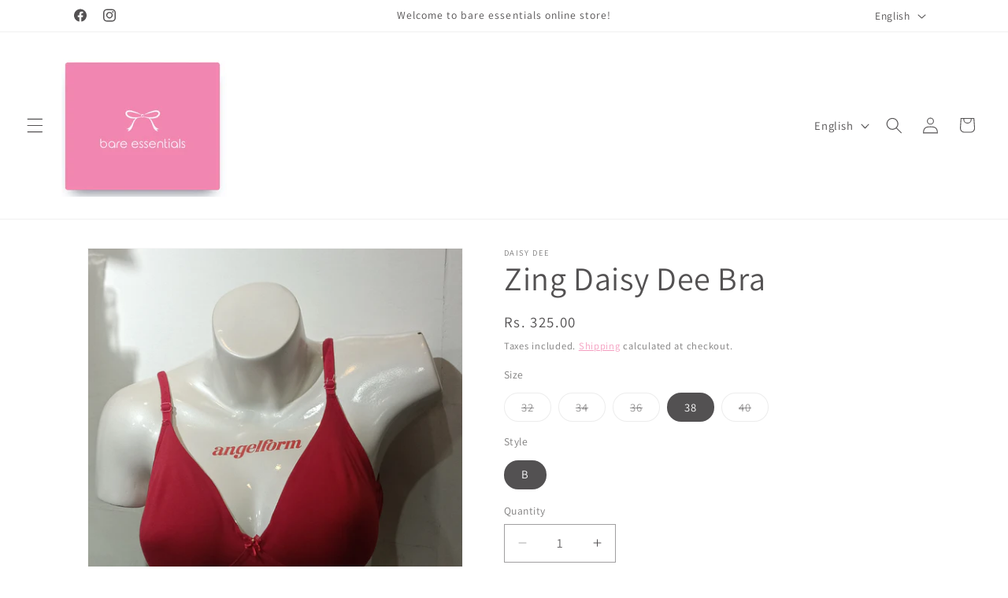

--- FILE ---
content_type: text/html; charset=utf-8
request_url: https://www.bareessentials.in/products/zing-daisy-dee-bra
body_size: 90062
content:
<!doctype html>
<html class="js" lang="en">
  <head>
    <meta charset="utf-8">
    <meta http-equiv="X-UA-Compatible" content="IE=edge">
    <meta name="viewport" content="width=device-width,initial-scale=1">
    <meta name="theme-color" content="">
    <link rel="canonical" href="https://www.bareessentials.in/products/zing-daisy-dee-bra"><link rel="icon" type="image/png" href="//www.bareessentials.in/cdn/shop/files/bare_essentials_-_logo_low_be12d780-3d95-4355-bf01-174542652390.jpg?crop=center&height=32&v=1630525153&width=32"><link rel="preconnect" href="https://fonts.shopifycdn.com" crossorigin><title>
      Zing Daisy Dee Bra
 &ndash; bare essentials</title>

    
      <meta name="description" content="Seamless molded cups for smooth, streamlined contours Crafted from soft cotton blended fabric Double layered for durability &amp;amp; comfort  ">
    

    

<meta property="og:site_name" content="bare essentials">
<meta property="og:url" content="https://www.bareessentials.in/products/zing-daisy-dee-bra">
<meta property="og:title" content="Zing Daisy Dee Bra">
<meta property="og:type" content="product">
<meta property="og:description" content="Seamless molded cups for smooth, streamlined contours Crafted from soft cotton blended fabric Double layered for durability &amp;amp; comfort  "><meta property="og:image" content="http://www.bareessentials.in/cdn/shop/files/1717236420598.jpg?v=1717236840">
  <meta property="og:image:secure_url" content="https://www.bareessentials.in/cdn/shop/files/1717236420598.jpg?v=1717236840">
  <meta property="og:image:width" content="2448">
  <meta property="og:image:height" content="2448"><meta property="og:price:amount" content="325.00">
  <meta property="og:price:currency" content="INR"><meta name="twitter:card" content="summary_large_image">
<meta name="twitter:title" content="Zing Daisy Dee Bra">
<meta name="twitter:description" content="Seamless molded cups for smooth, streamlined contours Crafted from soft cotton blended fabric Double layered for durability &amp;amp; comfort  ">


    <script src="//www.bareessentials.in/cdn/shop/t/22/assets/constants.js?v=132983761750457495441759756734" defer="defer"></script>
    <script src="//www.bareessentials.in/cdn/shop/t/22/assets/pubsub.js?v=25310214064522200911759756736" defer="defer"></script>
    <script src="//www.bareessentials.in/cdn/shop/t/22/assets/global.js?v=7301445359237545521759756735" defer="defer"></script>
    <script src="//www.bareessentials.in/cdn/shop/t/22/assets/details-disclosure.js?v=13653116266235556501759756734" defer="defer"></script>
    <script src="//www.bareessentials.in/cdn/shop/t/22/assets/details-modal.js?v=25581673532751508451759756734" defer="defer"></script>
    <script src="//www.bareessentials.in/cdn/shop/t/22/assets/search-form.js?v=133129549252120666541759756736" defer="defer"></script><script src="//www.bareessentials.in/cdn/shop/t/22/assets/animations.js?v=88693664871331136111759756734" defer="defer"></script><script>window.performance && window.performance.mark && window.performance.mark('shopify.content_for_header.start');</script><meta name="google-site-verification" content="rxOenIEX5-5AOXHFrJdf9nItB5NYpH4g5aY06_uTo0w">
<meta id="shopify-digital-wallet" name="shopify-digital-wallet" content="/30085054523/digital_wallets/dialog">
<link rel="alternate" hreflang="x-default" href="https://www.bareessentials.in/products/zing-daisy-dee-bra">
<link rel="alternate" hreflang="en" href="https://www.bareessentials.in/products/zing-daisy-dee-bra">
<link rel="alternate" hreflang="hi" href="https://www.bareessentials.in/hi/products/zing-daisy-dee-bra">
<link rel="alternate" hreflang="ml" href="https://www.bareessentials.in/ml/products/zing-daisy-dee-bra">
<link rel="alternate" hreflang="kn" href="https://www.bareessentials.in/kn/products/zing-daisy-dee-bra">
<link rel="alternate" hreflang="ta" href="https://www.bareessentials.in/ta/products/zing-daisy-dee-bra">
<link rel="alternate" hreflang="te" href="https://www.bareessentials.in/te/products/zing-daisy-dee-bra">
<link rel="alternate" hreflang="as" href="https://www.bareessentials.in/as/products/zing-daisy-dee-bra">
<link rel="alternate" hreflang="bn" href="https://www.bareessentials.in/bn/products/zing-daisy-dee-bra">
<link rel="alternate" hreflang="gu" href="https://www.bareessentials.in/gu/products/zing-daisy-dee-bra">
<link rel="alternate" hreflang="ks" href="https://www.bareessentials.in/ks/products/zing-daisy-dee-bra">
<link rel="alternate" hreflang="mr" href="https://www.bareessentials.in/mr/products/zing-daisy-dee-bra">
<link rel="alternate" hreflang="pa" href="https://www.bareessentials.in/pa/products/zing-daisy-dee-bra">
<link rel="alternate" hreflang="ur" href="https://www.bareessentials.in/ur/products/zing-daisy-dee-bra">
<link rel="alternate" type="application/json+oembed" href="https://www.bareessentials.in/products/zing-daisy-dee-bra.oembed">
<script async="async" src="/checkouts/internal/preloads.js?locale=en-IN"></script>
<script id="shopify-features" type="application/json">{"accessToken":"dd4d1999e4683430d64205b96c85e930","betas":["rich-media-storefront-analytics"],"domain":"www.bareessentials.in","predictiveSearch":true,"shopId":30085054523,"locale":"en"}</script>
<script>var Shopify = Shopify || {};
Shopify.shop = "bareessentialsindia.myshopify.com";
Shopify.locale = "en";
Shopify.currency = {"active":"INR","rate":"1.0"};
Shopify.country = "IN";
Shopify.theme = {"name":"Updated copy of Updated copy of Updated copy of...","id":182281535774,"schema_name":"Dawn","schema_version":"15.4.0","theme_store_id":887,"role":"main"};
Shopify.theme.handle = "null";
Shopify.theme.style = {"id":null,"handle":null};
Shopify.cdnHost = "www.bareessentials.in/cdn";
Shopify.routes = Shopify.routes || {};
Shopify.routes.root = "/";</script>
<script type="module">!function(o){(o.Shopify=o.Shopify||{}).modules=!0}(window);</script>
<script>!function(o){function n(){var o=[];function n(){o.push(Array.prototype.slice.apply(arguments))}return n.q=o,n}var t=o.Shopify=o.Shopify||{};t.loadFeatures=n(),t.autoloadFeatures=n()}(window);</script>
<script id="shop-js-analytics" type="application/json">{"pageType":"product"}</script>
<script defer="defer" async type="module" src="//www.bareessentials.in/cdn/shopifycloud/shop-js/modules/v2/client.init-shop-cart-sync_C5BV16lS.en.esm.js"></script>
<script defer="defer" async type="module" src="//www.bareessentials.in/cdn/shopifycloud/shop-js/modules/v2/chunk.common_CygWptCX.esm.js"></script>
<script type="module">
  await import("//www.bareessentials.in/cdn/shopifycloud/shop-js/modules/v2/client.init-shop-cart-sync_C5BV16lS.en.esm.js");
await import("//www.bareessentials.in/cdn/shopifycloud/shop-js/modules/v2/chunk.common_CygWptCX.esm.js");

  window.Shopify.SignInWithShop?.initShopCartSync?.({"fedCMEnabled":true,"windoidEnabled":true});

</script>
<script>(function() {
  var isLoaded = false;
  function asyncLoad() {
    if (isLoaded) return;
    isLoaded = true;
    var urls = ["https:\/\/cdn.shopify.com\/s\/files\/1\/0683\/1371\/0892\/files\/splmn-shopify-prod-August-31.min.js?v=1693985059\u0026shop=bareessentialsindia.myshopify.com","https:\/\/www.bareessentials.in\/apps\/giraffly-trust\/trust-worker-814bf890928fc0ea76f21bbffb786147a2893574.js?v=20201030122148\u0026shop=bareessentialsindia.myshopify.com","https:\/\/sr-cdn.shiprocket.in\/sr-promise\/static\/uc.js?channel_id=4\u0026sr_company_id=394563\u0026shop=bareessentialsindia.myshopify.com"];
    for (var i = 0; i < urls.length; i++) {
      var s = document.createElement('script');
      s.type = 'text/javascript';
      s.async = true;
      s.src = urls[i];
      var x = document.getElementsByTagName('script')[0];
      x.parentNode.insertBefore(s, x);
    }
  };
  if(window.attachEvent) {
    window.attachEvent('onload', asyncLoad);
  } else {
    window.addEventListener('load', asyncLoad, false);
  }
})();</script>
<script id="__st">var __st={"a":30085054523,"offset":19800,"reqid":"ef5a8352-76f3-4c08-8437-e926b3532bde-1768781476","pageurl":"www.bareessentials.in\/products\/zing-daisy-dee-bra","u":"b6e0c9d4a242","p":"product","rtyp":"product","rid":9047273505054};</script>
<script>window.ShopifyPaypalV4VisibilityTracking = true;</script>
<script id="captcha-bootstrap">!function(){'use strict';const t='contact',e='account',n='new_comment',o=[[t,t],['blogs',n],['comments',n],[t,'customer']],c=[[e,'customer_login'],[e,'guest_login'],[e,'recover_customer_password'],[e,'create_customer']],r=t=>t.map((([t,e])=>`form[action*='/${t}']:not([data-nocaptcha='true']) input[name='form_type'][value='${e}']`)).join(','),a=t=>()=>t?[...document.querySelectorAll(t)].map((t=>t.form)):[];function s(){const t=[...o],e=r(t);return a(e)}const i='password',u='form_key',d=['recaptcha-v3-token','g-recaptcha-response','h-captcha-response',i],f=()=>{try{return window.sessionStorage}catch{return}},m='__shopify_v',_=t=>t.elements[u];function p(t,e,n=!1){try{const o=window.sessionStorage,c=JSON.parse(o.getItem(e)),{data:r}=function(t){const{data:e,action:n}=t;return t[m]||n?{data:e,action:n}:{data:t,action:n}}(c);for(const[e,n]of Object.entries(r))t.elements[e]&&(t.elements[e].value=n);n&&o.removeItem(e)}catch(o){console.error('form repopulation failed',{error:o})}}const l='form_type',E='cptcha';function T(t){t.dataset[E]=!0}const w=window,h=w.document,L='Shopify',v='ce_forms',y='captcha';let A=!1;((t,e)=>{const n=(g='f06e6c50-85a8-45c8-87d0-21a2b65856fe',I='https://cdn.shopify.com/shopifycloud/storefront-forms-hcaptcha/ce_storefront_forms_captcha_hcaptcha.v1.5.2.iife.js',D={infoText:'Protected by hCaptcha',privacyText:'Privacy',termsText:'Terms'},(t,e,n)=>{const o=w[L][v],c=o.bindForm;if(c)return c(t,g,e,D).then(n);var r;o.q.push([[t,g,e,D],n]),r=I,A||(h.body.append(Object.assign(h.createElement('script'),{id:'captcha-provider',async:!0,src:r})),A=!0)});var g,I,D;w[L]=w[L]||{},w[L][v]=w[L][v]||{},w[L][v].q=[],w[L][y]=w[L][y]||{},w[L][y].protect=function(t,e){n(t,void 0,e),T(t)},Object.freeze(w[L][y]),function(t,e,n,w,h,L){const[v,y,A,g]=function(t,e,n){const i=e?o:[],u=t?c:[],d=[...i,...u],f=r(d),m=r(i),_=r(d.filter((([t,e])=>n.includes(e))));return[a(f),a(m),a(_),s()]}(w,h,L),I=t=>{const e=t.target;return e instanceof HTMLFormElement?e:e&&e.form},D=t=>v().includes(t);t.addEventListener('submit',(t=>{const e=I(t);if(!e)return;const n=D(e)&&!e.dataset.hcaptchaBound&&!e.dataset.recaptchaBound,o=_(e),c=g().includes(e)&&(!o||!o.value);(n||c)&&t.preventDefault(),c&&!n&&(function(t){try{if(!f())return;!function(t){const e=f();if(!e)return;const n=_(t);if(!n)return;const o=n.value;o&&e.removeItem(o)}(t);const e=Array.from(Array(32),(()=>Math.random().toString(36)[2])).join('');!function(t,e){_(t)||t.append(Object.assign(document.createElement('input'),{type:'hidden',name:u})),t.elements[u].value=e}(t,e),function(t,e){const n=f();if(!n)return;const o=[...t.querySelectorAll(`input[type='${i}']`)].map((({name:t})=>t)),c=[...d,...o],r={};for(const[a,s]of new FormData(t).entries())c.includes(a)||(r[a]=s);n.setItem(e,JSON.stringify({[m]:1,action:t.action,data:r}))}(t,e)}catch(e){console.error('failed to persist form',e)}}(e),e.submit())}));const S=(t,e)=>{t&&!t.dataset[E]&&(n(t,e.some((e=>e===t))),T(t))};for(const o of['focusin','change'])t.addEventListener(o,(t=>{const e=I(t);D(e)&&S(e,y())}));const B=e.get('form_key'),M=e.get(l),P=B&&M;t.addEventListener('DOMContentLoaded',(()=>{const t=y();if(P)for(const e of t)e.elements[l].value===M&&p(e,B);[...new Set([...A(),...v().filter((t=>'true'===t.dataset.shopifyCaptcha))])].forEach((e=>S(e,t)))}))}(h,new URLSearchParams(w.location.search),n,t,e,['guest_login'])})(!0,!0)}();</script>
<script integrity="sha256-4kQ18oKyAcykRKYeNunJcIwy7WH5gtpwJnB7kiuLZ1E=" data-source-attribution="shopify.loadfeatures" defer="defer" src="//www.bareessentials.in/cdn/shopifycloud/storefront/assets/storefront/load_feature-a0a9edcb.js" crossorigin="anonymous"></script>
<script data-source-attribution="shopify.dynamic_checkout.dynamic.init">var Shopify=Shopify||{};Shopify.PaymentButton=Shopify.PaymentButton||{isStorefrontPortableWallets:!0,init:function(){window.Shopify.PaymentButton.init=function(){};var t=document.createElement("script");t.src="https://www.bareessentials.in/cdn/shopifycloud/portable-wallets/latest/portable-wallets.en.js",t.type="module",document.head.appendChild(t)}};
</script>
<script data-source-attribution="shopify.dynamic_checkout.buyer_consent">
  function portableWalletsHideBuyerConsent(e){var t=document.getElementById("shopify-buyer-consent"),n=document.getElementById("shopify-subscription-policy-button");t&&n&&(t.classList.add("hidden"),t.setAttribute("aria-hidden","true"),n.removeEventListener("click",e))}function portableWalletsShowBuyerConsent(e){var t=document.getElementById("shopify-buyer-consent"),n=document.getElementById("shopify-subscription-policy-button");t&&n&&(t.classList.remove("hidden"),t.removeAttribute("aria-hidden"),n.addEventListener("click",e))}window.Shopify?.PaymentButton&&(window.Shopify.PaymentButton.hideBuyerConsent=portableWalletsHideBuyerConsent,window.Shopify.PaymentButton.showBuyerConsent=portableWalletsShowBuyerConsent);
</script>
<script>
  function portableWalletsCleanup(e){e&&e.src&&console.error("Failed to load portable wallets script "+e.src);var t=document.querySelectorAll("shopify-accelerated-checkout .shopify-payment-button__skeleton, shopify-accelerated-checkout-cart .wallet-cart-button__skeleton"),e=document.getElementById("shopify-buyer-consent");for(let e=0;e<t.length;e++)t[e].remove();e&&e.remove()}function portableWalletsNotLoadedAsModule(e){e instanceof ErrorEvent&&"string"==typeof e.message&&e.message.includes("import.meta")&&"string"==typeof e.filename&&e.filename.includes("portable-wallets")&&(window.removeEventListener("error",portableWalletsNotLoadedAsModule),window.Shopify.PaymentButton.failedToLoad=e,"loading"===document.readyState?document.addEventListener("DOMContentLoaded",window.Shopify.PaymentButton.init):window.Shopify.PaymentButton.init())}window.addEventListener("error",portableWalletsNotLoadedAsModule);
</script>

<script type="module" src="https://www.bareessentials.in/cdn/shopifycloud/portable-wallets/latest/portable-wallets.en.js" onError="portableWalletsCleanup(this)" crossorigin="anonymous"></script>
<script nomodule>
  document.addEventListener("DOMContentLoaded", portableWalletsCleanup);
</script>

<link id="shopify-accelerated-checkout-styles" rel="stylesheet" media="screen" href="https://www.bareessentials.in/cdn/shopifycloud/portable-wallets/latest/accelerated-checkout-backwards-compat.css" crossorigin="anonymous">
<style id="shopify-accelerated-checkout-cart">
        #shopify-buyer-consent {
  margin-top: 1em;
  display: inline-block;
  width: 100%;
}

#shopify-buyer-consent.hidden {
  display: none;
}

#shopify-subscription-policy-button {
  background: none;
  border: none;
  padding: 0;
  text-decoration: underline;
  font-size: inherit;
  cursor: pointer;
}

#shopify-subscription-policy-button::before {
  box-shadow: none;
}

      </style>
<script id="sections-script" data-sections="header" defer="defer" src="//www.bareessentials.in/cdn/shop/t/22/compiled_assets/scripts.js?706"></script>
<script>window.performance && window.performance.mark && window.performance.mark('shopify.content_for_header.end');</script>


    <style data-shopify>
      @font-face {
  font-family: Assistant;
  font-weight: 400;
  font-style: normal;
  font-display: swap;
  src: url("//www.bareessentials.in/cdn/fonts/assistant/assistant_n4.9120912a469cad1cc292572851508ca49d12e768.woff2") format("woff2"),
       url("//www.bareessentials.in/cdn/fonts/assistant/assistant_n4.6e9875ce64e0fefcd3f4446b7ec9036b3ddd2985.woff") format("woff");
}

      @font-face {
  font-family: Assistant;
  font-weight: 700;
  font-style: normal;
  font-display: swap;
  src: url("//www.bareessentials.in/cdn/fonts/assistant/assistant_n7.bf44452348ec8b8efa3aa3068825305886b1c83c.woff2") format("woff2"),
       url("//www.bareessentials.in/cdn/fonts/assistant/assistant_n7.0c887fee83f6b3bda822f1150b912c72da0f7b64.woff") format("woff");
}

      
      
      @font-face {
  font-family: Assistant;
  font-weight: 400;
  font-style: normal;
  font-display: swap;
  src: url("//www.bareessentials.in/cdn/fonts/assistant/assistant_n4.9120912a469cad1cc292572851508ca49d12e768.woff2") format("woff2"),
       url("//www.bareessentials.in/cdn/fonts/assistant/assistant_n4.6e9875ce64e0fefcd3f4446b7ec9036b3ddd2985.woff") format("woff");
}


      
        :root,
        .color-background-1 {
          --color-background: 255,255,255;
        
          --gradient-background: #ffffff;
        

        

        --color-foreground: 83,81,82;
        --color-background-contrast: 191,191,191;
        --color-shadow: 83,81,82;
        --color-button: 243,141,181;
        --color-button-text: 250,250,250;
        --color-secondary-button: 255,255,255;
        --color-secondary-button-text: 243,141,181;
        --color-link: 243,141,181;
        --color-badge-foreground: 83,81,82;
        --color-badge-background: 255,255,255;
        --color-badge-border: 83,81,82;
        --payment-terms-background-color: rgb(255 255 255);
      }
      
        
        .color-background-2 {
          --color-background: 243,243,243;
        
          --gradient-background: #f3f3f3;
        

        

        --color-foreground: 83,81,82;
        --color-background-contrast: 179,179,179;
        --color-shadow: 83,81,82;
        --color-button: 83,81,82;
        --color-button-text: 243,243,243;
        --color-secondary-button: 243,243,243;
        --color-secondary-button-text: 83,81,82;
        --color-link: 83,81,82;
        --color-badge-foreground: 83,81,82;
        --color-badge-background: 243,243,243;
        --color-badge-border: 83,81,82;
        --payment-terms-background-color: rgb(243 243 243);
      }
      
        
        .color-inverse {
          --color-background: 83,81,82;
        
          --gradient-background: #535152;
        

        

        --color-foreground: 255,255,255;
        --color-background-contrast: 18,18,18;
        --color-shadow: 83,81,82;
        --color-button: 255,255,255;
        --color-button-text: 83,81,82;
        --color-secondary-button: 83,81,82;
        --color-secondary-button-text: 255,255,255;
        --color-link: 255,255,255;
        --color-badge-foreground: 255,255,255;
        --color-badge-background: 83,81,82;
        --color-badge-border: 255,255,255;
        --payment-terms-background-color: rgb(83 81 82);
      }
      
        
        .color-accent-1 {
          --color-background: 243,141,181;
        
          --gradient-background: #f38db5;
        

        

        --color-foreground: 250,250,250;
        --color-background-contrast: 231,26,106;
        --color-shadow: 83,81,82;
        --color-button: 250,250,250;
        --color-button-text: 243,141,181;
        --color-secondary-button: 243,141,181;
        --color-secondary-button-text: 250,250,250;
        --color-link: 250,250,250;
        --color-badge-foreground: 250,250,250;
        --color-badge-background: 243,141,181;
        --color-badge-border: 250,250,250;
        --payment-terms-background-color: rgb(243 141 181);
      }
      
        
        .color-accent-2 {
          --color-background: 226,33,32;
        
          --gradient-background: #e22120;
        

        

        --color-foreground: 250,250,250;
        --color-background-contrast: 115,16,15;
        --color-shadow: 83,81,82;
        --color-button: 250,250,250;
        --color-button-text: 226,33,32;
        --color-secondary-button: 226,33,32;
        --color-secondary-button-text: 250,250,250;
        --color-link: 250,250,250;
        --color-badge-foreground: 250,250,250;
        --color-badge-background: 226,33,32;
        --color-badge-border: 250,250,250;
        --payment-terms-background-color: rgb(226 33 32);
      }
      

      body, .color-background-1, .color-background-2, .color-inverse, .color-accent-1, .color-accent-2 {
        color: rgba(var(--color-foreground), 0.75);
        background-color: rgb(var(--color-background));
      }

      :root {
        --font-body-family: Assistant, sans-serif;
        --font-body-style: normal;
        --font-body-weight: 400;
        --font-body-weight-bold: 700;

        --font-heading-family: Assistant, sans-serif;
        --font-heading-style: normal;
        --font-heading-weight: 400;

        --font-body-scale: 1.05;
        --font-heading-scale: 1.0;

        --media-padding: px;
        --media-border-opacity: 0.05;
        --media-border-width: 1px;
        --media-radius: 0px;
        --media-shadow-opacity: 0.0;
        --media-shadow-horizontal-offset: 0px;
        --media-shadow-vertical-offset: 4px;
        --media-shadow-blur-radius: 5px;
        --media-shadow-visible: 0;

        --page-width: 110rem;
        --page-width-margin: 0rem;

        --product-card-image-padding: 0.0rem;
        --product-card-corner-radius: 0.0rem;
        --product-card-text-alignment: left;
        --product-card-border-width: 0.0rem;
        --product-card-border-opacity: 0.1;
        --product-card-shadow-opacity: 0.0;
        --product-card-shadow-visible: 0;
        --product-card-shadow-horizontal-offset: 0.0rem;
        --product-card-shadow-vertical-offset: 0.4rem;
        --product-card-shadow-blur-radius: 0.5rem;

        --collection-card-image-padding: 0.0rem;
        --collection-card-corner-radius: 0.0rem;
        --collection-card-text-alignment: left;
        --collection-card-border-width: 0.0rem;
        --collection-card-border-opacity: 0.1;
        --collection-card-shadow-opacity: 0.0;
        --collection-card-shadow-visible: 0;
        --collection-card-shadow-horizontal-offset: 0.0rem;
        --collection-card-shadow-vertical-offset: 0.4rem;
        --collection-card-shadow-blur-radius: 0.5rem;

        --blog-card-image-padding: 0.0rem;
        --blog-card-corner-radius: 0.0rem;
        --blog-card-text-alignment: left;
        --blog-card-border-width: 0.0rem;
        --blog-card-border-opacity: 0.1;
        --blog-card-shadow-opacity: 0.0;
        --blog-card-shadow-visible: 0;
        --blog-card-shadow-horizontal-offset: 0.0rem;
        --blog-card-shadow-vertical-offset: 0.4rem;
        --blog-card-shadow-blur-radius: 0.5rem;

        --badge-corner-radius: 4.0rem;

        --popup-border-width: 1px;
        --popup-border-opacity: 0.1;
        --popup-corner-radius: 0px;
        --popup-shadow-opacity: 0.0;
        --popup-shadow-horizontal-offset: 0px;
        --popup-shadow-vertical-offset: 4px;
        --popup-shadow-blur-radius: 5px;

        --drawer-border-width: 1px;
        --drawer-border-opacity: 0.1;
        --drawer-shadow-opacity: 0.0;
        --drawer-shadow-horizontal-offset: 0px;
        --drawer-shadow-vertical-offset: 4px;
        --drawer-shadow-blur-radius: 5px;

        --spacing-sections-desktop: 0px;
        --spacing-sections-mobile: 0px;

        --grid-desktop-vertical-spacing: 8px;
        --grid-desktop-horizontal-spacing: 8px;
        --grid-mobile-vertical-spacing: 4px;
        --grid-mobile-horizontal-spacing: 4px;

        --text-boxes-border-opacity: 0.1;
        --text-boxes-border-width: 0px;
        --text-boxes-radius: 0px;
        --text-boxes-shadow-opacity: 0.0;
        --text-boxes-shadow-visible: 0;
        --text-boxes-shadow-horizontal-offset: 0px;
        --text-boxes-shadow-vertical-offset: 4px;
        --text-boxes-shadow-blur-radius: 5px;

        --buttons-radius: 0px;
        --buttons-radius-outset: 0px;
        --buttons-border-width: 1px;
        --buttons-border-opacity: 1.0;
        --buttons-shadow-opacity: 0.0;
        --buttons-shadow-visible: 0;
        --buttons-shadow-horizontal-offset: 0px;
        --buttons-shadow-vertical-offset: 4px;
        --buttons-shadow-blur-radius: 5px;
        --buttons-border-offset: 0px;

        --inputs-radius: 0px;
        --inputs-border-width: 1px;
        --inputs-border-opacity: 0.55;
        --inputs-shadow-opacity: 0.0;
        --inputs-shadow-horizontal-offset: 0px;
        --inputs-margin-offset: 0px;
        --inputs-shadow-vertical-offset: 4px;
        --inputs-shadow-blur-radius: 5px;
        --inputs-radius-outset: 0px;

        --variant-pills-radius: 40px;
        --variant-pills-border-width: 1px;
        --variant-pills-border-opacity: 0.55;
        --variant-pills-shadow-opacity: 0.0;
        --variant-pills-shadow-horizontal-offset: 0px;
        --variant-pills-shadow-vertical-offset: 4px;
        --variant-pills-shadow-blur-radius: 5px;
      }

      *,
      *::before,
      *::after {
        box-sizing: inherit;
      }

      html {
        box-sizing: border-box;
        font-size: calc(var(--font-body-scale) * 62.5%);
        height: 100%;
      }

      body {
        display: grid;
        grid-template-rows: auto auto 1fr auto;
        grid-template-columns: 100%;
        min-height: 100%;
        margin: 0;
        font-size: 1.5rem;
        letter-spacing: 0.06rem;
        line-height: calc(1 + 0.8 / var(--font-body-scale));
        font-family: var(--font-body-family);
        font-style: var(--font-body-style);
        font-weight: var(--font-body-weight);
      }

      @media screen and (min-width: 750px) {
        body {
          font-size: 1.6rem;
        }
      }
    </style>

    <link href="//www.bareessentials.in/cdn/shop/t/22/assets/base.css?v=159841507637079171801759756734" rel="stylesheet" type="text/css" media="all" />
    <link rel="stylesheet" href="//www.bareessentials.in/cdn/shop/t/22/assets/component-cart-items.css?v=13033300910818915211759756734" media="print" onload="this.media='all'">
      <link rel="preload" as="font" href="//www.bareessentials.in/cdn/fonts/assistant/assistant_n4.9120912a469cad1cc292572851508ca49d12e768.woff2" type="font/woff2" crossorigin>
      

      <link rel="preload" as="font" href="//www.bareessentials.in/cdn/fonts/assistant/assistant_n4.9120912a469cad1cc292572851508ca49d12e768.woff2" type="font/woff2" crossorigin>
      
<link href="//www.bareessentials.in/cdn/shop/t/22/assets/component-localization-form.css?v=170315343355214948141759756734" rel="stylesheet" type="text/css" media="all" />
      <script src="//www.bareessentials.in/cdn/shop/t/22/assets/localization-form.js?v=144176611646395275351759756735" defer="defer"></script><link
        rel="stylesheet"
        href="//www.bareessentials.in/cdn/shop/t/22/assets/component-predictive-search.css?v=118923337488134913561759756734"
        media="print"
        onload="this.media='all'"
      ><script>
      if (Shopify.designMode) {
        document.documentElement.classList.add('shopify-design-mode');
      }
    </script>
  <link href="https://monorail-edge.shopifysvc.com" rel="dns-prefetch">
<script>(function(){if ("sendBeacon" in navigator && "performance" in window) {try {var session_token_from_headers = performance.getEntriesByType('navigation')[0].serverTiming.find(x => x.name == '_s').description;} catch {var session_token_from_headers = undefined;}var session_cookie_matches = document.cookie.match(/_shopify_s=([^;]*)/);var session_token_from_cookie = session_cookie_matches && session_cookie_matches.length === 2 ? session_cookie_matches[1] : "";var session_token = session_token_from_headers || session_token_from_cookie || "";function handle_abandonment_event(e) {var entries = performance.getEntries().filter(function(entry) {return /monorail-edge.shopifysvc.com/.test(entry.name);});if (!window.abandonment_tracked && entries.length === 0) {window.abandonment_tracked = true;var currentMs = Date.now();var navigation_start = performance.timing.navigationStart;var payload = {shop_id: 30085054523,url: window.location.href,navigation_start,duration: currentMs - navigation_start,session_token,page_type: "product"};window.navigator.sendBeacon("https://monorail-edge.shopifysvc.com/v1/produce", JSON.stringify({schema_id: "online_store_buyer_site_abandonment/1.1",payload: payload,metadata: {event_created_at_ms: currentMs,event_sent_at_ms: currentMs}}));}}window.addEventListener('pagehide', handle_abandonment_event);}}());</script>
<script id="web-pixels-manager-setup">(function e(e,d,r,n,o){if(void 0===o&&(o={}),!Boolean(null===(a=null===(i=window.Shopify)||void 0===i?void 0:i.analytics)||void 0===a?void 0:a.replayQueue)){var i,a;window.Shopify=window.Shopify||{};var t=window.Shopify;t.analytics=t.analytics||{};var s=t.analytics;s.replayQueue=[],s.publish=function(e,d,r){return s.replayQueue.push([e,d,r]),!0};try{self.performance.mark("wpm:start")}catch(e){}var l=function(){var e={modern:/Edge?\/(1{2}[4-9]|1[2-9]\d|[2-9]\d{2}|\d{4,})\.\d+(\.\d+|)|Firefox\/(1{2}[4-9]|1[2-9]\d|[2-9]\d{2}|\d{4,})\.\d+(\.\d+|)|Chrom(ium|e)\/(9{2}|\d{3,})\.\d+(\.\d+|)|(Maci|X1{2}).+ Version\/(15\.\d+|(1[6-9]|[2-9]\d|\d{3,})\.\d+)([,.]\d+|)( \(\w+\)|)( Mobile\/\w+|) Safari\/|Chrome.+OPR\/(9{2}|\d{3,})\.\d+\.\d+|(CPU[ +]OS|iPhone[ +]OS|CPU[ +]iPhone|CPU IPhone OS|CPU iPad OS)[ +]+(15[._]\d+|(1[6-9]|[2-9]\d|\d{3,})[._]\d+)([._]\d+|)|Android:?[ /-](13[3-9]|1[4-9]\d|[2-9]\d{2}|\d{4,})(\.\d+|)(\.\d+|)|Android.+Firefox\/(13[5-9]|1[4-9]\d|[2-9]\d{2}|\d{4,})\.\d+(\.\d+|)|Android.+Chrom(ium|e)\/(13[3-9]|1[4-9]\d|[2-9]\d{2}|\d{4,})\.\d+(\.\d+|)|SamsungBrowser\/([2-9]\d|\d{3,})\.\d+/,legacy:/Edge?\/(1[6-9]|[2-9]\d|\d{3,})\.\d+(\.\d+|)|Firefox\/(5[4-9]|[6-9]\d|\d{3,})\.\d+(\.\d+|)|Chrom(ium|e)\/(5[1-9]|[6-9]\d|\d{3,})\.\d+(\.\d+|)([\d.]+$|.*Safari\/(?![\d.]+ Edge\/[\d.]+$))|(Maci|X1{2}).+ Version\/(10\.\d+|(1[1-9]|[2-9]\d|\d{3,})\.\d+)([,.]\d+|)( \(\w+\)|)( Mobile\/\w+|) Safari\/|Chrome.+OPR\/(3[89]|[4-9]\d|\d{3,})\.\d+\.\d+|(CPU[ +]OS|iPhone[ +]OS|CPU[ +]iPhone|CPU IPhone OS|CPU iPad OS)[ +]+(10[._]\d+|(1[1-9]|[2-9]\d|\d{3,})[._]\d+)([._]\d+|)|Android:?[ /-](13[3-9]|1[4-9]\d|[2-9]\d{2}|\d{4,})(\.\d+|)(\.\d+|)|Mobile Safari.+OPR\/([89]\d|\d{3,})\.\d+\.\d+|Android.+Firefox\/(13[5-9]|1[4-9]\d|[2-9]\d{2}|\d{4,})\.\d+(\.\d+|)|Android.+Chrom(ium|e)\/(13[3-9]|1[4-9]\d|[2-9]\d{2}|\d{4,})\.\d+(\.\d+|)|Android.+(UC? ?Browser|UCWEB|U3)[ /]?(15\.([5-9]|\d{2,})|(1[6-9]|[2-9]\d|\d{3,})\.\d+)\.\d+|SamsungBrowser\/(5\.\d+|([6-9]|\d{2,})\.\d+)|Android.+MQ{2}Browser\/(14(\.(9|\d{2,})|)|(1[5-9]|[2-9]\d|\d{3,})(\.\d+|))(\.\d+|)|K[Aa][Ii]OS\/(3\.\d+|([4-9]|\d{2,})\.\d+)(\.\d+|)/},d=e.modern,r=e.legacy,n=navigator.userAgent;return n.match(d)?"modern":n.match(r)?"legacy":"unknown"}(),u="modern"===l?"modern":"legacy",c=(null!=n?n:{modern:"",legacy:""})[u],f=function(e){return[e.baseUrl,"/wpm","/b",e.hashVersion,"modern"===e.buildTarget?"m":"l",".js"].join("")}({baseUrl:d,hashVersion:r,buildTarget:u}),m=function(e){var d=e.version,r=e.bundleTarget,n=e.surface,o=e.pageUrl,i=e.monorailEndpoint;return{emit:function(e){var a=e.status,t=e.errorMsg,s=(new Date).getTime(),l=JSON.stringify({metadata:{event_sent_at_ms:s},events:[{schema_id:"web_pixels_manager_load/3.1",payload:{version:d,bundle_target:r,page_url:o,status:a,surface:n,error_msg:t},metadata:{event_created_at_ms:s}}]});if(!i)return console&&console.warn&&console.warn("[Web Pixels Manager] No Monorail endpoint provided, skipping logging."),!1;try{return self.navigator.sendBeacon.bind(self.navigator)(i,l)}catch(e){}var u=new XMLHttpRequest;try{return u.open("POST",i,!0),u.setRequestHeader("Content-Type","text/plain"),u.send(l),!0}catch(e){return console&&console.warn&&console.warn("[Web Pixels Manager] Got an unhandled error while logging to Monorail."),!1}}}}({version:r,bundleTarget:l,surface:e.surface,pageUrl:self.location.href,monorailEndpoint:e.monorailEndpoint});try{o.browserTarget=l,function(e){var d=e.src,r=e.async,n=void 0===r||r,o=e.onload,i=e.onerror,a=e.sri,t=e.scriptDataAttributes,s=void 0===t?{}:t,l=document.createElement("script"),u=document.querySelector("head"),c=document.querySelector("body");if(l.async=n,l.src=d,a&&(l.integrity=a,l.crossOrigin="anonymous"),s)for(var f in s)if(Object.prototype.hasOwnProperty.call(s,f))try{l.dataset[f]=s[f]}catch(e){}if(o&&l.addEventListener("load",o),i&&l.addEventListener("error",i),u)u.appendChild(l);else{if(!c)throw new Error("Did not find a head or body element to append the script");c.appendChild(l)}}({src:f,async:!0,onload:function(){if(!function(){var e,d;return Boolean(null===(d=null===(e=window.Shopify)||void 0===e?void 0:e.analytics)||void 0===d?void 0:d.initialized)}()){var d=window.webPixelsManager.init(e)||void 0;if(d){var r=window.Shopify.analytics;r.replayQueue.forEach((function(e){var r=e[0],n=e[1],o=e[2];d.publishCustomEvent(r,n,o)})),r.replayQueue=[],r.publish=d.publishCustomEvent,r.visitor=d.visitor,r.initialized=!0}}},onerror:function(){return m.emit({status:"failed",errorMsg:"".concat(f," has failed to load")})},sri:function(e){var d=/^sha384-[A-Za-z0-9+/=]+$/;return"string"==typeof e&&d.test(e)}(c)?c:"",scriptDataAttributes:o}),m.emit({status:"loading"})}catch(e){m.emit({status:"failed",errorMsg:(null==e?void 0:e.message)||"Unknown error"})}}})({shopId: 30085054523,storefrontBaseUrl: "https://www.bareessentials.in",extensionsBaseUrl: "https://extensions.shopifycdn.com/cdn/shopifycloud/web-pixels-manager",monorailEndpoint: "https://monorail-edge.shopifysvc.com/unstable/produce_batch",surface: "storefront-renderer",enabledBetaFlags: ["2dca8a86"],webPixelsConfigList: [{"id":"721977630","configuration":"{\"config\":\"{\\\"pixel_id\\\":\\\"G-SF0XJE39HL\\\",\\\"target_country\\\":\\\"IN\\\",\\\"gtag_events\\\":[{\\\"type\\\":\\\"search\\\",\\\"action_label\\\":[\\\"G-SF0XJE39HL\\\",\\\"AW-639649541\\\/Dsy4CLTs_NABEIWOgbEC\\\"]},{\\\"type\\\":\\\"begin_checkout\\\",\\\"action_label\\\":[\\\"G-SF0XJE39HL\\\",\\\"AW-639649541\\\/EXH0CLHs_NABEIWOgbEC\\\"]},{\\\"type\\\":\\\"view_item\\\",\\\"action_label\\\":[\\\"G-SF0XJE39HL\\\",\\\"AW-639649541\\\/7eb_CKvs_NABEIWOgbEC\\\",\\\"MC-KP894V0YL6\\\"]},{\\\"type\\\":\\\"purchase\\\",\\\"action_label\\\":[\\\"G-SF0XJE39HL\\\",\\\"AW-639649541\\\/F2lXCKjs_NABEIWOgbEC\\\",\\\"MC-KP894V0YL6\\\"]},{\\\"type\\\":\\\"page_view\\\",\\\"action_label\\\":[\\\"G-SF0XJE39HL\\\",\\\"AW-639649541\\\/Kv1MCKXs_NABEIWOgbEC\\\",\\\"MC-KP894V0YL6\\\"]},{\\\"type\\\":\\\"add_payment_info\\\",\\\"action_label\\\":[\\\"G-SF0XJE39HL\\\",\\\"AW-639649541\\\/aOPDCLfs_NABEIWOgbEC\\\"]},{\\\"type\\\":\\\"add_to_cart\\\",\\\"action_label\\\":[\\\"G-SF0XJE39HL\\\",\\\"AW-639649541\\\/GM73CK7s_NABEIWOgbEC\\\"]}],\\\"enable_monitoring_mode\\\":false}\"}","eventPayloadVersion":"v1","runtimeContext":"OPEN","scriptVersion":"b2a88bafab3e21179ed38636efcd8a93","type":"APP","apiClientId":1780363,"privacyPurposes":[],"dataSharingAdjustments":{"protectedCustomerApprovalScopes":["read_customer_address","read_customer_email","read_customer_name","read_customer_personal_data","read_customer_phone"]}},{"id":"408977694","configuration":"{\"pixel_id\":\"491528428444781\",\"pixel_type\":\"facebook_pixel\",\"metaapp_system_user_token\":\"-\"}","eventPayloadVersion":"v1","runtimeContext":"OPEN","scriptVersion":"ca16bc87fe92b6042fbaa3acc2fbdaa6","type":"APP","apiClientId":2329312,"privacyPurposes":["ANALYTICS","MARKETING","SALE_OF_DATA"],"dataSharingAdjustments":{"protectedCustomerApprovalScopes":["read_customer_address","read_customer_email","read_customer_name","read_customer_personal_data","read_customer_phone"]}},{"id":"63373598","configuration":"{\"myshopifyDomain\":\"bareessentialsindia.myshopify.com\"}","eventPayloadVersion":"v1","runtimeContext":"STRICT","scriptVersion":"23b97d18e2aa74363140dc29c9284e87","type":"APP","apiClientId":2775569,"privacyPurposes":["ANALYTICS","MARKETING","SALE_OF_DATA"],"dataSharingAdjustments":{"protectedCustomerApprovalScopes":["read_customer_address","read_customer_email","read_customer_name","read_customer_phone","read_customer_personal_data"]}},{"id":"136741150","eventPayloadVersion":"v1","runtimeContext":"LAX","scriptVersion":"1","type":"CUSTOM","privacyPurposes":["MARKETING"],"name":"Meta pixel (migrated)"},{"id":"shopify-app-pixel","configuration":"{}","eventPayloadVersion":"v1","runtimeContext":"STRICT","scriptVersion":"0450","apiClientId":"shopify-pixel","type":"APP","privacyPurposes":["ANALYTICS","MARKETING"]},{"id":"shopify-custom-pixel","eventPayloadVersion":"v1","runtimeContext":"LAX","scriptVersion":"0450","apiClientId":"shopify-pixel","type":"CUSTOM","privacyPurposes":["ANALYTICS","MARKETING"]}],isMerchantRequest: false,initData: {"shop":{"name":"bare essentials","paymentSettings":{"currencyCode":"INR"},"myshopifyDomain":"bareessentialsindia.myshopify.com","countryCode":"IN","storefrontUrl":"https:\/\/www.bareessentials.in"},"customer":null,"cart":null,"checkout":null,"productVariants":[{"price":{"amount":325.0,"currencyCode":"INR"},"product":{"title":"Zing Daisy Dee Bra","vendor":"Daisy Dee","id":"9047273505054","untranslatedTitle":"Zing Daisy Dee Bra","url":"\/products\/zing-daisy-dee-bra","type":"Bras"},"id":"47872567509278","image":{"src":"\/\/www.bareessentials.in\/cdn\/shop\/files\/1717236420598.jpg?v=1717236840"},"sku":null,"title":"32 \/ B","untranslatedTitle":"32 \/ B"},{"price":{"amount":325.0,"currencyCode":"INR"},"product":{"title":"Zing Daisy Dee Bra","vendor":"Daisy Dee","id":"9047273505054","untranslatedTitle":"Zing Daisy Dee Bra","url":"\/products\/zing-daisy-dee-bra","type":"Bras"},"id":"47872567607582","image":{"src":"\/\/www.bareessentials.in\/cdn\/shop\/files\/1717236420598.jpg?v=1717236840"},"sku":null,"title":"34 \/ B","untranslatedTitle":"34 \/ B"},{"price":{"amount":325.0,"currencyCode":"INR"},"product":{"title":"Zing Daisy Dee Bra","vendor":"Daisy Dee","id":"9047273505054","untranslatedTitle":"Zing Daisy Dee Bra","url":"\/products\/zing-daisy-dee-bra","type":"Bras"},"id":"47872567804190","image":{"src":"\/\/www.bareessentials.in\/cdn\/shop\/files\/1717236420598.jpg?v=1717236840"},"sku":null,"title":"36 \/ B","untranslatedTitle":"36 \/ B"},{"price":{"amount":325.0,"currencyCode":"INR"},"product":{"title":"Zing Daisy Dee Bra","vendor":"Daisy Dee","id":"9047273505054","untranslatedTitle":"Zing Daisy Dee Bra","url":"\/products\/zing-daisy-dee-bra","type":"Bras"},"id":"47872568000798","image":{"src":"\/\/www.bareessentials.in\/cdn\/shop\/files\/1717236420598.jpg?v=1717236840"},"sku":null,"title":"38 \/ B","untranslatedTitle":"38 \/ B"},{"price":{"amount":325.0,"currencyCode":"INR"},"product":{"title":"Zing Daisy Dee Bra","vendor":"Daisy Dee","id":"9047273505054","untranslatedTitle":"Zing Daisy Dee Bra","url":"\/products\/zing-daisy-dee-bra","type":"Bras"},"id":"47872568197406","image":{"src":"\/\/www.bareessentials.in\/cdn\/shop\/files\/1717236420598.jpg?v=1717236840"},"sku":null,"title":"40 \/ B","untranslatedTitle":"40 \/ B"}],"purchasingCompany":null},},"https://www.bareessentials.in/cdn","fcfee988w5aeb613cpc8e4bc33m6693e112",{"modern":"","legacy":""},{"shopId":"30085054523","storefrontBaseUrl":"https:\/\/www.bareessentials.in","extensionBaseUrl":"https:\/\/extensions.shopifycdn.com\/cdn\/shopifycloud\/web-pixels-manager","surface":"storefront-renderer","enabledBetaFlags":"[\"2dca8a86\"]","isMerchantRequest":"false","hashVersion":"fcfee988w5aeb613cpc8e4bc33m6693e112","publish":"custom","events":"[[\"page_viewed\",{}],[\"product_viewed\",{\"productVariant\":{\"price\":{\"amount\":325.0,\"currencyCode\":\"INR\"},\"product\":{\"title\":\"Zing Daisy Dee Bra\",\"vendor\":\"Daisy Dee\",\"id\":\"9047273505054\",\"untranslatedTitle\":\"Zing Daisy Dee Bra\",\"url\":\"\/products\/zing-daisy-dee-bra\",\"type\":\"Bras\"},\"id\":\"47872568000798\",\"image\":{\"src\":\"\/\/www.bareessentials.in\/cdn\/shop\/files\/1717236420598.jpg?v=1717236840\"},\"sku\":null,\"title\":\"38 \/ B\",\"untranslatedTitle\":\"38 \/ B\"}}]]"});</script><script>
  window.ShopifyAnalytics = window.ShopifyAnalytics || {};
  window.ShopifyAnalytics.meta = window.ShopifyAnalytics.meta || {};
  window.ShopifyAnalytics.meta.currency = 'INR';
  var meta = {"product":{"id":9047273505054,"gid":"gid:\/\/shopify\/Product\/9047273505054","vendor":"Daisy Dee","type":"Bras","handle":"zing-daisy-dee-bra","variants":[{"id":47872567509278,"price":32500,"name":"Zing Daisy Dee Bra - 32 \/ B","public_title":"32 \/ B","sku":null},{"id":47872567607582,"price":32500,"name":"Zing Daisy Dee Bra - 34 \/ B","public_title":"34 \/ B","sku":null},{"id":47872567804190,"price":32500,"name":"Zing Daisy Dee Bra - 36 \/ B","public_title":"36 \/ B","sku":null},{"id":47872568000798,"price":32500,"name":"Zing Daisy Dee Bra - 38 \/ B","public_title":"38 \/ B","sku":null},{"id":47872568197406,"price":32500,"name":"Zing Daisy Dee Bra - 40 \/ B","public_title":"40 \/ B","sku":null}],"remote":false},"page":{"pageType":"product","resourceType":"product","resourceId":9047273505054,"requestId":"ef5a8352-76f3-4c08-8437-e926b3532bde-1768781476"}};
  for (var attr in meta) {
    window.ShopifyAnalytics.meta[attr] = meta[attr];
  }
</script>
<script class="analytics">
  (function () {
    var customDocumentWrite = function(content) {
      var jquery = null;

      if (window.jQuery) {
        jquery = window.jQuery;
      } else if (window.Checkout && window.Checkout.$) {
        jquery = window.Checkout.$;
      }

      if (jquery) {
        jquery('body').append(content);
      }
    };

    var hasLoggedConversion = function(token) {
      if (token) {
        return document.cookie.indexOf('loggedConversion=' + token) !== -1;
      }
      return false;
    }

    var setCookieIfConversion = function(token) {
      if (token) {
        var twoMonthsFromNow = new Date(Date.now());
        twoMonthsFromNow.setMonth(twoMonthsFromNow.getMonth() + 2);

        document.cookie = 'loggedConversion=' + token + '; expires=' + twoMonthsFromNow;
      }
    }

    var trekkie = window.ShopifyAnalytics.lib = window.trekkie = window.trekkie || [];
    if (trekkie.integrations) {
      return;
    }
    trekkie.methods = [
      'identify',
      'page',
      'ready',
      'track',
      'trackForm',
      'trackLink'
    ];
    trekkie.factory = function(method) {
      return function() {
        var args = Array.prototype.slice.call(arguments);
        args.unshift(method);
        trekkie.push(args);
        return trekkie;
      };
    };
    for (var i = 0; i < trekkie.methods.length; i++) {
      var key = trekkie.methods[i];
      trekkie[key] = trekkie.factory(key);
    }
    trekkie.load = function(config) {
      trekkie.config = config || {};
      trekkie.config.initialDocumentCookie = document.cookie;
      var first = document.getElementsByTagName('script')[0];
      var script = document.createElement('script');
      script.type = 'text/javascript';
      script.onerror = function(e) {
        var scriptFallback = document.createElement('script');
        scriptFallback.type = 'text/javascript';
        scriptFallback.onerror = function(error) {
                var Monorail = {
      produce: function produce(monorailDomain, schemaId, payload) {
        var currentMs = new Date().getTime();
        var event = {
          schema_id: schemaId,
          payload: payload,
          metadata: {
            event_created_at_ms: currentMs,
            event_sent_at_ms: currentMs
          }
        };
        return Monorail.sendRequest("https://" + monorailDomain + "/v1/produce", JSON.stringify(event));
      },
      sendRequest: function sendRequest(endpointUrl, payload) {
        // Try the sendBeacon API
        if (window && window.navigator && typeof window.navigator.sendBeacon === 'function' && typeof window.Blob === 'function' && !Monorail.isIos12()) {
          var blobData = new window.Blob([payload], {
            type: 'text/plain'
          });

          if (window.navigator.sendBeacon(endpointUrl, blobData)) {
            return true;
          } // sendBeacon was not successful

        } // XHR beacon

        var xhr = new XMLHttpRequest();

        try {
          xhr.open('POST', endpointUrl);
          xhr.setRequestHeader('Content-Type', 'text/plain');
          xhr.send(payload);
        } catch (e) {
          console.log(e);
        }

        return false;
      },
      isIos12: function isIos12() {
        return window.navigator.userAgent.lastIndexOf('iPhone; CPU iPhone OS 12_') !== -1 || window.navigator.userAgent.lastIndexOf('iPad; CPU OS 12_') !== -1;
      }
    };
    Monorail.produce('monorail-edge.shopifysvc.com',
      'trekkie_storefront_load_errors/1.1',
      {shop_id: 30085054523,
      theme_id: 182281535774,
      app_name: "storefront",
      context_url: window.location.href,
      source_url: "//www.bareessentials.in/cdn/s/trekkie.storefront.cd680fe47e6c39ca5d5df5f0a32d569bc48c0f27.min.js"});

        };
        scriptFallback.async = true;
        scriptFallback.src = '//www.bareessentials.in/cdn/s/trekkie.storefront.cd680fe47e6c39ca5d5df5f0a32d569bc48c0f27.min.js';
        first.parentNode.insertBefore(scriptFallback, first);
      };
      script.async = true;
      script.src = '//www.bareessentials.in/cdn/s/trekkie.storefront.cd680fe47e6c39ca5d5df5f0a32d569bc48c0f27.min.js';
      first.parentNode.insertBefore(script, first);
    };
    trekkie.load(
      {"Trekkie":{"appName":"storefront","development":false,"defaultAttributes":{"shopId":30085054523,"isMerchantRequest":null,"themeId":182281535774,"themeCityHash":"4699062893825823341","contentLanguage":"en","currency":"INR","eventMetadataId":"e39b4fb8-4efc-40a2-bea7-cf5e53fb306a"},"isServerSideCookieWritingEnabled":true,"monorailRegion":"shop_domain","enabledBetaFlags":["65f19447"]},"Session Attribution":{},"S2S":{"facebookCapiEnabled":false,"source":"trekkie-storefront-renderer","apiClientId":580111}}
    );

    var loaded = false;
    trekkie.ready(function() {
      if (loaded) return;
      loaded = true;

      window.ShopifyAnalytics.lib = window.trekkie;

      var originalDocumentWrite = document.write;
      document.write = customDocumentWrite;
      try { window.ShopifyAnalytics.merchantGoogleAnalytics.call(this); } catch(error) {};
      document.write = originalDocumentWrite;

      window.ShopifyAnalytics.lib.page(null,{"pageType":"product","resourceType":"product","resourceId":9047273505054,"requestId":"ef5a8352-76f3-4c08-8437-e926b3532bde-1768781476","shopifyEmitted":true});

      var match = window.location.pathname.match(/checkouts\/(.+)\/(thank_you|post_purchase)/)
      var token = match? match[1]: undefined;
      if (!hasLoggedConversion(token)) {
        setCookieIfConversion(token);
        window.ShopifyAnalytics.lib.track("Viewed Product",{"currency":"INR","variantId":47872567509278,"productId":9047273505054,"productGid":"gid:\/\/shopify\/Product\/9047273505054","name":"Zing Daisy Dee Bra - 32 \/ B","price":"325.00","sku":null,"brand":"Daisy Dee","variant":"32 \/ B","category":"Bras","nonInteraction":true,"remote":false},undefined,undefined,{"shopifyEmitted":true});
      window.ShopifyAnalytics.lib.track("monorail:\/\/trekkie_storefront_viewed_product\/1.1",{"currency":"INR","variantId":47872567509278,"productId":9047273505054,"productGid":"gid:\/\/shopify\/Product\/9047273505054","name":"Zing Daisy Dee Bra - 32 \/ B","price":"325.00","sku":null,"brand":"Daisy Dee","variant":"32 \/ B","category":"Bras","nonInteraction":true,"remote":false,"referer":"https:\/\/www.bareessentials.in\/products\/zing-daisy-dee-bra"});
      }
    });


        var eventsListenerScript = document.createElement('script');
        eventsListenerScript.async = true;
        eventsListenerScript.src = "//www.bareessentials.in/cdn/shopifycloud/storefront/assets/shop_events_listener-3da45d37.js";
        document.getElementsByTagName('head')[0].appendChild(eventsListenerScript);

})();</script>
  <script>
  if (!window.ga || (window.ga && typeof window.ga !== 'function')) {
    window.ga = function ga() {
      (window.ga.q = window.ga.q || []).push(arguments);
      if (window.Shopify && window.Shopify.analytics && typeof window.Shopify.analytics.publish === 'function') {
        window.Shopify.analytics.publish("ga_stub_called", {}, {sendTo: "google_osp_migration"});
      }
      console.error("Shopify's Google Analytics stub called with:", Array.from(arguments), "\nSee https://help.shopify.com/manual/promoting-marketing/pixels/pixel-migration#google for more information.");
    };
    if (window.Shopify && window.Shopify.analytics && typeof window.Shopify.analytics.publish === 'function') {
      window.Shopify.analytics.publish("ga_stub_initialized", {}, {sendTo: "google_osp_migration"});
    }
  }
</script>
<script
  defer
  src="https://www.bareessentials.in/cdn/shopifycloud/perf-kit/shopify-perf-kit-3.0.4.min.js"
  data-application="storefront-renderer"
  data-shop-id="30085054523"
  data-render-region="gcp-us-central1"
  data-page-type="product"
  data-theme-instance-id="182281535774"
  data-theme-name="Dawn"
  data-theme-version="15.4.0"
  data-monorail-region="shop_domain"
  data-resource-timing-sampling-rate="10"
  data-shs="true"
  data-shs-beacon="true"
  data-shs-export-with-fetch="true"
  data-shs-logs-sample-rate="1"
  data-shs-beacon-endpoint="https://www.bareessentials.in/api/collect"
></script>
</head>

  <body class="gradient animate--hover-default">
    <a class="skip-to-content-link button visually-hidden" href="#MainContent">
      Skip to content
    </a><!-- BEGIN sections: header-group -->
<div id="shopify-section-sections--25543332364574__announcement-bar" class="shopify-section shopify-section-group-header-group announcement-bar-section"><link href="//www.bareessentials.in/cdn/shop/t/22/assets/component-slideshow.css?v=17933591812325749411759756734" rel="stylesheet" type="text/css" media="all" />
<link href="//www.bareessentials.in/cdn/shop/t/22/assets/component-slider.css?v=14039311878856620671759756734" rel="stylesheet" type="text/css" media="all" />

  <link href="//www.bareessentials.in/cdn/shop/t/22/assets/component-list-social.css?v=35792976012981934991759756734" rel="stylesheet" type="text/css" media="all" />


<div
  class="utility-bar color-background-1 gradient utility-bar--bottom-border header-localization"
>
  <div class="page-width utility-bar__grid utility-bar__grid--3-col">

<ul class="list-unstyled list-social" role="list"><li class="list-social__item">
      <a href="https://facebook.com/bareessentialsindia" class="link list-social__link">
        <span class="svg-wrapper"><svg class="icon icon-facebook" viewBox="0 0 20 20"><path fill="currentColor" d="M18 10.049C18 5.603 14.419 2 10 2s-8 3.603-8 8.049C2 14.067 4.925 17.396 8.75 18v-5.624H6.719v-2.328h2.03V8.275c0-2.017 1.195-3.132 3.023-3.132.874 0 1.79.158 1.79.158v1.98h-1.009c-.994 0-1.303.621-1.303 1.258v1.51h2.219l-.355 2.326H11.25V18c3.825-.604 6.75-3.933 6.75-7.951"/></svg>
</span>
        <span class="visually-hidden">Facebook</span>
      </a>
    </li><li class="list-social__item">
      <a href="https://instagram.com/bareessentialsindia" class="link list-social__link">
        <span class="svg-wrapper"><svg class="icon icon-instagram" viewBox="0 0 20 20"><path fill="currentColor" fill-rule="evenodd" d="M13.23 3.492c-.84-.037-1.096-.046-3.23-.046-2.144 0-2.39.01-3.238.055-.776.027-1.195.164-1.487.273a2.4 2.4 0 0 0-.912.593 2.5 2.5 0 0 0-.602.922c-.11.282-.238.702-.274 1.486-.046.84-.046 1.095-.046 3.23s.01 2.39.046 3.229c.004.51.097 1.016.274 1.495.145.365.319.639.602.913.282.282.538.456.92.602.474.176.974.268 1.479.273.848.046 1.103.046 3.238.046s2.39-.01 3.23-.046c.784-.036 1.203-.164 1.486-.273.374-.146.648-.329.921-.602.283-.283.447-.548.602-.922.177-.476.27-.979.274-1.486.037-.84.046-1.095.046-3.23s-.01-2.39-.055-3.229c-.027-.784-.164-1.204-.274-1.495a2.4 2.4 0 0 0-.593-.913 2.6 2.6 0 0 0-.92-.602c-.284-.11-.703-.237-1.488-.273ZM6.697 2.05c.857-.036 1.131-.045 3.302-.045a63 63 0 0 1 3.302.045c.664.014 1.321.14 1.943.374a4 4 0 0 1 1.414.922c.41.397.728.88.93 1.414.23.622.354 1.279.365 1.942C18 7.56 18 7.824 18 10.005c0 2.17-.01 2.444-.046 3.292-.036.858-.173 1.442-.374 1.943-.2.53-.474.976-.92 1.423a3.9 3.9 0 0 1-1.415.922c-.51.191-1.095.337-1.943.374-.857.036-1.122.045-3.302.045-2.171 0-2.445-.009-3.302-.055-.849-.027-1.432-.164-1.943-.364a4.15 4.15 0 0 1-1.414-.922 4.1 4.1 0 0 1-.93-1.423c-.183-.51-.329-1.085-.365-1.943C2.009 12.45 2 12.167 2 10.004c0-2.161 0-2.435.055-3.302.027-.848.164-1.432.365-1.942a4.4 4.4 0 0 1 .92-1.414 4.2 4.2 0 0 1 1.415-.93c.51-.183 1.094-.33 1.943-.366Zm.427 4.806a4.105 4.105 0 1 1 5.805 5.805 4.105 4.105 0 0 1-5.805-5.805m1.882 5.371a2.668 2.668 0 1 0 2.042-4.93 2.668 2.668 0 0 0-2.042 4.93m5.922-5.942a.958.958 0 1 1-1.355-1.355.958.958 0 0 1 1.355 1.355" clip-rule="evenodd"/></svg>
</span>
        <span class="visually-hidden">Instagram</span>
      </a>
    </li></ul>
<div
        class="announcement-bar announcement-bar--one-announcement"
        role="region"
        aria-label="Announcement"
        
      ><p class="announcement-bar__message h5">
            <span>Welcome to bare essentials online store!</span></p></div><div class="localization-wrapper">
<localization-form class="small-hide medium-hide"><form method="post" action="/localization" id="AnnouncementLanguageForm" accept-charset="UTF-8" class="localization-form" enctype="multipart/form-data"><input type="hidden" name="form_type" value="localization" /><input type="hidden" name="utf8" value="✓" /><input type="hidden" name="_method" value="put" /><input type="hidden" name="return_to" value="/products/zing-daisy-dee-bra" /><div>
              <h2 class="visually-hidden" id="AnnouncementLanguageLabel">Language</h2><div class="disclosure">
  <button
    type="button"
    class="disclosure__button localization-form__select localization-selector link link--text caption-large"
    aria-expanded="false"
    aria-controls="AnnouncementLanguageList"
    aria-describedby="AnnouncementLanguageLabel"
  >
    <span>English</span>
    <svg class="icon icon-caret" viewBox="0 0 10 6"><path fill="currentColor" fill-rule="evenodd" d="M9.354.646a.5.5 0 0 0-.708 0L5 4.293 1.354.646a.5.5 0 0 0-.708.708l4 4a.5.5 0 0 0 .708 0l4-4a.5.5 0 0 0 0-.708" clip-rule="evenodd"/></svg>

  </button>
  <div class="disclosure__list-wrapper language-selector" hidden>
    <ul id="AnnouncementLanguageList" role="list" class="disclosure__list list-unstyled"><li class="disclosure__item" tabindex="-1">
          <a
            class="link link--text disclosure__link caption-large focus-inset"
            href="#"
            hreflang="en"
            lang="en"
            
              aria-current="true"
            
            data-value="en"
          >
            <span
              
            ><svg xmlns="http://www.w3.org/2000/svg" fill="none" class="icon icon-checkmark" viewBox="0 0 12 9"><path fill="currentColor" fill-rule="evenodd" d="M11.35.643a.5.5 0 0 1 .006.707l-6.77 6.886a.5.5 0 0 1-.719-.006L.638 4.845a.5.5 0 1 1 .724-.69l2.872 3.011 6.41-6.517a.5.5 0 0 1 .707-.006z" clip-rule="evenodd"/></svg>
</span>
            <span>
              English
            </span>
          </a>
        </li><li class="disclosure__item" tabindex="-1">
          <a
            class="link link--text disclosure__link caption-large focus-inset"
            href="#"
            hreflang="hi"
            lang="hi"
            
            data-value="hi"
          >
            <span
              
                class="visibility-hidden"
              
            ><svg xmlns="http://www.w3.org/2000/svg" fill="none" class="icon icon-checkmark" viewBox="0 0 12 9"><path fill="currentColor" fill-rule="evenodd" d="M11.35.643a.5.5 0 0 1 .006.707l-6.77 6.886a.5.5 0 0 1-.719-.006L.638 4.845a.5.5 0 1 1 .724-.69l2.872 3.011 6.41-6.517a.5.5 0 0 1 .707-.006z" clip-rule="evenodd"/></svg>
</span>
            <span>
              हिन्दी
            </span>
          </a>
        </li><li class="disclosure__item" tabindex="-1">
          <a
            class="link link--text disclosure__link caption-large focus-inset"
            href="#"
            hreflang="ml"
            lang="ml"
            
            data-value="ml"
          >
            <span
              
                class="visibility-hidden"
              
            ><svg xmlns="http://www.w3.org/2000/svg" fill="none" class="icon icon-checkmark" viewBox="0 0 12 9"><path fill="currentColor" fill-rule="evenodd" d="M11.35.643a.5.5 0 0 1 .006.707l-6.77 6.886a.5.5 0 0 1-.719-.006L.638 4.845a.5.5 0 1 1 .724-.69l2.872 3.011 6.41-6.517a.5.5 0 0 1 .707-.006z" clip-rule="evenodd"/></svg>
</span>
            <span>
              മലയാളം
            </span>
          </a>
        </li><li class="disclosure__item" tabindex="-1">
          <a
            class="link link--text disclosure__link caption-large focus-inset"
            href="#"
            hreflang="kn"
            lang="kn"
            
            data-value="kn"
          >
            <span
              
                class="visibility-hidden"
              
            ><svg xmlns="http://www.w3.org/2000/svg" fill="none" class="icon icon-checkmark" viewBox="0 0 12 9"><path fill="currentColor" fill-rule="evenodd" d="M11.35.643a.5.5 0 0 1 .006.707l-6.77 6.886a.5.5 0 0 1-.719-.006L.638 4.845a.5.5 0 1 1 .724-.69l2.872 3.011 6.41-6.517a.5.5 0 0 1 .707-.006z" clip-rule="evenodd"/></svg>
</span>
            <span>
              ಕನ್ನಡ
            </span>
          </a>
        </li><li class="disclosure__item" tabindex="-1">
          <a
            class="link link--text disclosure__link caption-large focus-inset"
            href="#"
            hreflang="ta"
            lang="ta"
            
            data-value="ta"
          >
            <span
              
                class="visibility-hidden"
              
            ><svg xmlns="http://www.w3.org/2000/svg" fill="none" class="icon icon-checkmark" viewBox="0 0 12 9"><path fill="currentColor" fill-rule="evenodd" d="M11.35.643a.5.5 0 0 1 .006.707l-6.77 6.886a.5.5 0 0 1-.719-.006L.638 4.845a.5.5 0 1 1 .724-.69l2.872 3.011 6.41-6.517a.5.5 0 0 1 .707-.006z" clip-rule="evenodd"/></svg>
</span>
            <span>
              தமிழ்
            </span>
          </a>
        </li><li class="disclosure__item" tabindex="-1">
          <a
            class="link link--text disclosure__link caption-large focus-inset"
            href="#"
            hreflang="te"
            lang="te"
            
            data-value="te"
          >
            <span
              
                class="visibility-hidden"
              
            ><svg xmlns="http://www.w3.org/2000/svg" fill="none" class="icon icon-checkmark" viewBox="0 0 12 9"><path fill="currentColor" fill-rule="evenodd" d="M11.35.643a.5.5 0 0 1 .006.707l-6.77 6.886a.5.5 0 0 1-.719-.006L.638 4.845a.5.5 0 1 1 .724-.69l2.872 3.011 6.41-6.517a.5.5 0 0 1 .707-.006z" clip-rule="evenodd"/></svg>
</span>
            <span>
              తెలుగు
            </span>
          </a>
        </li><li class="disclosure__item" tabindex="-1">
          <a
            class="link link--text disclosure__link caption-large focus-inset"
            href="#"
            hreflang="as"
            lang="as"
            
            data-value="as"
          >
            <span
              
                class="visibility-hidden"
              
            ><svg xmlns="http://www.w3.org/2000/svg" fill="none" class="icon icon-checkmark" viewBox="0 0 12 9"><path fill="currentColor" fill-rule="evenodd" d="M11.35.643a.5.5 0 0 1 .006.707l-6.77 6.886a.5.5 0 0 1-.719-.006L.638 4.845a.5.5 0 1 1 .724-.69l2.872 3.011 6.41-6.517a.5.5 0 0 1 .707-.006z" clip-rule="evenodd"/></svg>
</span>
            <span>
              অসমীয়া
            </span>
          </a>
        </li><li class="disclosure__item" tabindex="-1">
          <a
            class="link link--text disclosure__link caption-large focus-inset"
            href="#"
            hreflang="bn"
            lang="bn"
            
            data-value="bn"
          >
            <span
              
                class="visibility-hidden"
              
            ><svg xmlns="http://www.w3.org/2000/svg" fill="none" class="icon icon-checkmark" viewBox="0 0 12 9"><path fill="currentColor" fill-rule="evenodd" d="M11.35.643a.5.5 0 0 1 .006.707l-6.77 6.886a.5.5 0 0 1-.719-.006L.638 4.845a.5.5 0 1 1 .724-.69l2.872 3.011 6.41-6.517a.5.5 0 0 1 .707-.006z" clip-rule="evenodd"/></svg>
</span>
            <span>
              বাংলা
            </span>
          </a>
        </li><li class="disclosure__item" tabindex="-1">
          <a
            class="link link--text disclosure__link caption-large focus-inset"
            href="#"
            hreflang="gu"
            lang="gu"
            
            data-value="gu"
          >
            <span
              
                class="visibility-hidden"
              
            ><svg xmlns="http://www.w3.org/2000/svg" fill="none" class="icon icon-checkmark" viewBox="0 0 12 9"><path fill="currentColor" fill-rule="evenodd" d="M11.35.643a.5.5 0 0 1 .006.707l-6.77 6.886a.5.5 0 0 1-.719-.006L.638 4.845a.5.5 0 1 1 .724-.69l2.872 3.011 6.41-6.517a.5.5 0 0 1 .707-.006z" clip-rule="evenodd"/></svg>
</span>
            <span>
              ગુજરાતી
            </span>
          </a>
        </li><li class="disclosure__item" tabindex="-1">
          <a
            class="link link--text disclosure__link caption-large focus-inset"
            href="#"
            hreflang="ks"
            lang="ks"
            
            data-value="ks"
          >
            <span
              
                class="visibility-hidden"
              
            ><svg xmlns="http://www.w3.org/2000/svg" fill="none" class="icon icon-checkmark" viewBox="0 0 12 9"><path fill="currentColor" fill-rule="evenodd" d="M11.35.643a.5.5 0 0 1 .006.707l-6.77 6.886a.5.5 0 0 1-.719-.006L.638 4.845a.5.5 0 1 1 .724-.69l2.872 3.011 6.41-6.517a.5.5 0 0 1 .707-.006z" clip-rule="evenodd"/></svg>
</span>
            <span>
              کٲشُر
            </span>
          </a>
        </li><li class="disclosure__item" tabindex="-1">
          <a
            class="link link--text disclosure__link caption-large focus-inset"
            href="#"
            hreflang="mr"
            lang="mr"
            
            data-value="mr"
          >
            <span
              
                class="visibility-hidden"
              
            ><svg xmlns="http://www.w3.org/2000/svg" fill="none" class="icon icon-checkmark" viewBox="0 0 12 9"><path fill="currentColor" fill-rule="evenodd" d="M11.35.643a.5.5 0 0 1 .006.707l-6.77 6.886a.5.5 0 0 1-.719-.006L.638 4.845a.5.5 0 1 1 .724-.69l2.872 3.011 6.41-6.517a.5.5 0 0 1 .707-.006z" clip-rule="evenodd"/></svg>
</span>
            <span>
              मराठी
            </span>
          </a>
        </li><li class="disclosure__item" tabindex="-1">
          <a
            class="link link--text disclosure__link caption-large focus-inset"
            href="#"
            hreflang="pa"
            lang="pa"
            
            data-value="pa"
          >
            <span
              
                class="visibility-hidden"
              
            ><svg xmlns="http://www.w3.org/2000/svg" fill="none" class="icon icon-checkmark" viewBox="0 0 12 9"><path fill="currentColor" fill-rule="evenodd" d="M11.35.643a.5.5 0 0 1 .006.707l-6.77 6.886a.5.5 0 0 1-.719-.006L.638 4.845a.5.5 0 1 1 .724-.69l2.872 3.011 6.41-6.517a.5.5 0 0 1 .707-.006z" clip-rule="evenodd"/></svg>
</span>
            <span>
              ਪੰਜਾਬੀ
            </span>
          </a>
        </li><li class="disclosure__item" tabindex="-1">
          <a
            class="link link--text disclosure__link caption-large focus-inset"
            href="#"
            hreflang="ur"
            lang="ur"
            
            data-value="ur"
          >
            <span
              
                class="visibility-hidden"
              
            ><svg xmlns="http://www.w3.org/2000/svg" fill="none" class="icon icon-checkmark" viewBox="0 0 12 9"><path fill="currentColor" fill-rule="evenodd" d="M11.35.643a.5.5 0 0 1 .006.707l-6.77 6.886a.5.5 0 0 1-.719-.006L.638 4.845a.5.5 0 1 1 .724-.69l2.872 3.011 6.41-6.517a.5.5 0 0 1 .707-.006z" clip-rule="evenodd"/></svg>
</span>
            <span>
              اردو
            </span>
          </a>
        </li></ul>
  </div>
</div>
<input type="hidden" name="locale_code" value="en">
</div></form></localization-form></div>
  </div>
</div>


</div><div id="shopify-section-sections--25543332364574__header" class="shopify-section shopify-section-group-header-group section-header"><link rel="stylesheet" href="//www.bareessentials.in/cdn/shop/t/22/assets/component-list-menu.css?v=151968516119678728991759756734" media="print" onload="this.media='all'">
<link rel="stylesheet" href="//www.bareessentials.in/cdn/shop/t/22/assets/component-search.css?v=165164710990765432851759756734" media="print" onload="this.media='all'">
<link rel="stylesheet" href="//www.bareessentials.in/cdn/shop/t/22/assets/component-menu-drawer.css?v=147478906057189667651759756734" media="print" onload="this.media='all'">
<link
  rel="stylesheet"
  href="//www.bareessentials.in/cdn/shop/t/22/assets/component-cart-notification.css?v=54116361853792938221759756734"
  media="print"
  onload="this.media='all'"
><link rel="stylesheet" href="//www.bareessentials.in/cdn/shop/t/22/assets/component-price.css?v=47596247576480123001759756734" media="print" onload="this.media='all'"><style>
  header-drawer {
    justify-self: start;
    margin-left: -1.2rem;
  }.menu-drawer-container {
    display: flex;
  }

  .list-menu {
    list-style: none;
    padding: 0;
    margin: 0;
  }

  .list-menu--inline {
    display: inline-flex;
    flex-wrap: wrap;
  }

  summary.list-menu__item {
    padding-right: 2.7rem;
  }

  .list-menu__item {
    display: flex;
    align-items: center;
    line-height: calc(1 + 0.3 / var(--font-body-scale));
  }

  .list-menu__item--link {
    text-decoration: none;
    padding-bottom: 1rem;
    padding-top: 1rem;
    line-height: calc(1 + 0.8 / var(--font-body-scale));
  }

  @media screen and (min-width: 750px) {
    .list-menu__item--link {
      padding-bottom: 0.5rem;
      padding-top: 0.5rem;
    }
  }
</style><style data-shopify>.header {
    padding: 10px 3rem 10px 3rem;
  }

  .section-header {
    position: sticky; /* This is for fixing a Safari z-index issue. PR #2147 */
    margin-bottom: 0px;
  }

  @media screen and (min-width: 750px) {
    .section-header {
      margin-bottom: 0px;
    }
  }

  @media screen and (min-width: 990px) {
    .header {
      padding-top: 20px;
      padding-bottom: 20px;
    }
  }</style><script src="//www.bareessentials.in/cdn/shop/t/22/assets/cart-notification.js?v=133508293167896966491759756734" defer="defer"></script>

<sticky-header
  
    data-sticky-type="on-scroll-up"
  
  class="header-wrapper color-background-1 gradient header-wrapper--border-bottom"
><header class="header header--middle-left header--mobile-center page-width drawer-menu header--has-menu header--has-social header--has-account">

<header-drawer data-breakpoint="desktop">
  <details id="Details-menu-drawer-container" class="menu-drawer-container">
    <summary
      class="header__icon header__icon--menu header__icon--summary link focus-inset"
      aria-label="Menu"
    >
      <span><svg xmlns="http://www.w3.org/2000/svg" fill="none" class="icon icon-hamburger" viewBox="0 0 18 16"><path fill="currentColor" d="M1 .5a.5.5 0 1 0 0 1h15.71a.5.5 0 0 0 0-1zM.5 8a.5.5 0 0 1 .5-.5h15.71a.5.5 0 0 1 0 1H1A.5.5 0 0 1 .5 8m0 7a.5.5 0 0 1 .5-.5h15.71a.5.5 0 0 1 0 1H1a.5.5 0 0 1-.5-.5"/></svg>
<svg xmlns="http://www.w3.org/2000/svg" fill="none" class="icon icon-close" viewBox="0 0 18 17"><path fill="currentColor" d="M.865 15.978a.5.5 0 0 0 .707.707l7.433-7.431 7.579 7.282a.501.501 0 0 0 .846-.37.5.5 0 0 0-.153-.351L9.712 8.546l7.417-7.416a.5.5 0 1 0-.707-.708L8.991 7.853 1.413.573a.5.5 0 1 0-.693.72l7.563 7.268z"/></svg>
</span>
    </summary>
    <div id="menu-drawer" class="gradient menu-drawer motion-reduce color-background-1">
      <div class="menu-drawer__inner-container">
        <div class="menu-drawer__navigation-container">
          <nav class="menu-drawer__navigation">
            <ul class="menu-drawer__menu has-submenu list-menu" role="list"><li><a
                      id="HeaderDrawer-home"
                      href="/"
                      class="menu-drawer__menu-item list-menu__item link link--text focus-inset"
                      
                    >
                      Home
                    </a></li><li><details id="Details-menu-drawer-menu-item-2">
                      <summary
                        id="HeaderDrawer-shop-by-product-type"
                        class="menu-drawer__menu-item list-menu__item link link--text focus-inset"
                      >
                        Shop by Product Type
                        <span class="svg-wrapper"><svg xmlns="http://www.w3.org/2000/svg" fill="none" class="icon icon-arrow" viewBox="0 0 14 10"><path fill="currentColor" fill-rule="evenodd" d="M8.537.808a.5.5 0 0 1 .817-.162l4 4a.5.5 0 0 1 0 .708l-4 4a.5.5 0 1 1-.708-.708L11.793 5.5H1a.5.5 0 0 1 0-1h10.793L8.646 1.354a.5.5 0 0 1-.109-.546" clip-rule="evenodd"/></svg>
</span>
                        <span class="svg-wrapper"><svg class="icon icon-caret" viewBox="0 0 10 6"><path fill="currentColor" fill-rule="evenodd" d="M9.354.646a.5.5 0 0 0-.708 0L5 4.293 1.354.646a.5.5 0 0 0-.708.708l4 4a.5.5 0 0 0 .708 0l4-4a.5.5 0 0 0 0-.708" clip-rule="evenodd"/></svg>
</span>
                      </summary>
                      <div
                        id="link-shop-by-product-type"
                        class="menu-drawer__submenu has-submenu gradient motion-reduce"
                        tabindex="-1"
                      >
                        <div class="menu-drawer__inner-submenu">
                          <button class="menu-drawer__close-button link link--text focus-inset" aria-expanded="true">
                            <span class="svg-wrapper"><svg xmlns="http://www.w3.org/2000/svg" fill="none" class="icon icon-arrow" viewBox="0 0 14 10"><path fill="currentColor" fill-rule="evenodd" d="M8.537.808a.5.5 0 0 1 .817-.162l4 4a.5.5 0 0 1 0 .708l-4 4a.5.5 0 1 1-.708-.708L11.793 5.5H1a.5.5 0 0 1 0-1h10.793L8.646 1.354a.5.5 0 0 1-.109-.546" clip-rule="evenodd"/></svg>
</span>
                            Shop by Product Type
                          </button>
                          <ul class="menu-drawer__menu list-menu" role="list" tabindex="-1"><li><a
                                    id="HeaderDrawer-shop-by-product-type-accessories"
                                    href="/collections/accessories"
                                    class="menu-drawer__menu-item link link--text list-menu__item focus-inset"
                                    
                                  >
                                    Accessories
                                  </a></li><li><a
                                    id="HeaderDrawer-shop-by-product-type-activewear"
                                    href="/collections/activewear"
                                    class="menu-drawer__menu-item link link--text list-menu__item focus-inset"
                                    
                                  >
                                    Activewear
                                  </a></li><li><a
                                    id="HeaderDrawer-shop-by-product-type-babydoll"
                                    href="/collections/babydoll"
                                    class="menu-drawer__menu-item link link--text list-menu__item focus-inset"
                                    
                                  >
                                    Babydoll
                                  </a></li><li><a
                                    id="HeaderDrawer-shop-by-product-type-bras"
                                    href="/collections/bra"
                                    class="menu-drawer__menu-item link link--text list-menu__item focus-inset"
                                    
                                  >
                                    Bras
                                  </a></li><li><a
                                    id="HeaderDrawer-shop-by-product-type-bridal"
                                    href="/collections/bridal"
                                    class="menu-drawer__menu-item link link--text list-menu__item focus-inset"
                                    
                                  >
                                    Bridal
                                  </a></li><li><a
                                    id="HeaderDrawer-shop-by-product-type-first-bra-training-bra-beginners-bra"
                                    href="/collections/first-bra-training-bra-beginners-bra"
                                    class="menu-drawer__menu-item link link--text list-menu__item focus-inset"
                                    
                                  >
                                    First Bra / Training Bra / Beginners Bra
                                  </a></li><li><a
                                    id="HeaderDrawer-shop-by-product-type-leggings"
                                    href="/collections/leggings"
                                    class="menu-drawer__menu-item link link--text list-menu__item focus-inset"
                                    
                                  >
                                    Leggings
                                  </a></li><li><a
                                    id="HeaderDrawer-shop-by-product-type-maternity"
                                    href="/collections/maternity-wear"
                                    class="menu-drawer__menu-item link link--text list-menu__item focus-inset"
                                    
                                  >
                                    Maternity
                                  </a></li><li><a
                                    id="HeaderDrawer-shop-by-product-type-nightwear"
                                    href="/collections/nightwear"
                                    class="menu-drawer__menu-item link link--text list-menu__item focus-inset"
                                    
                                  >
                                    Nightwear
                                  </a></li><li><a
                                    id="HeaderDrawer-shop-by-product-type-organic-lingerie"
                                    href="/collections/organic-lingerie"
                                    class="menu-drawer__menu-item link link--text list-menu__item focus-inset"
                                    
                                  >
                                    Organic Lingerie
                                  </a></li><li><a
                                    id="HeaderDrawer-shop-by-product-type-panties"
                                    href="/collections/panties"
                                    class="menu-drawer__menu-item link link--text list-menu__item focus-inset"
                                    
                                  >
                                    Panties
                                  </a></li><li><a
                                    id="HeaderDrawer-shop-by-product-type-period-panties"
                                    href="/collections/period-panties"
                                    class="menu-drawer__menu-item link link--text list-menu__item focus-inset"
                                    
                                  >
                                    Period Panties
                                  </a></li><li><a
                                    id="HeaderDrawer-shop-by-product-type-sarees"
                                    href="/collections/sarees"
                                    class="menu-drawer__menu-item link link--text list-menu__item focus-inset"
                                    
                                  >
                                    Sarees
                                  </a></li><li><a
                                    id="HeaderDrawer-shop-by-product-type-shapewear"
                                    href="/collections/shapewear"
                                    class="menu-drawer__menu-item link link--text list-menu__item focus-inset"
                                    
                                  >
                                    Shapewear
                                  </a></li><li><a
                                    id="HeaderDrawer-shop-by-product-type-socks"
                                    href="/collections/socks"
                                    class="menu-drawer__menu-item link link--text list-menu__item focus-inset"
                                    
                                  >
                                    Socks
                                  </a></li><li><a
                                    id="HeaderDrawer-shop-by-product-type-swimwear"
                                    href="/collections/swimwear"
                                    class="menu-drawer__menu-item link link--text list-menu__item focus-inset"
                                    
                                  >
                                    Swimwear
                                  </a></li><li><a
                                    id="HeaderDrawer-shop-by-product-type-towel"
                                    href="/collections/towel"
                                    class="menu-drawer__menu-item link link--text list-menu__item focus-inset"
                                    
                                  >
                                    Towel
                                  </a></li><li><a
                                    id="HeaderDrawer-shop-by-product-type-womens-outerwear"
                                    href="/collections/womens-outerwear"
                                    class="menu-drawer__menu-item link link--text list-menu__item focus-inset"
                                    
                                  >
                                    Women&#39;s Outerwear
                                  </a></li></ul>
                        </div>
                      </div>
                    </details></li><li><a
                      id="HeaderDrawer-sale"
                      href="/collections/sale"
                      class="menu-drawer__menu-item list-menu__item link link--text focus-inset"
                      
                    >
                      Sale
                    </a></li><li><a
                      id="HeaderDrawer-buy-a-gift-card"
                      href="/products/gift-card"
                      class="menu-drawer__menu-item list-menu__item link link--text focus-inset"
                      
                    >
                      Buy a Gift Card
                    </a></li><li><a
                      id="HeaderDrawer-about-us"
                      href="/pages/about-us"
                      class="menu-drawer__menu-item list-menu__item link link--text focus-inset"
                      
                    >
                      About Us
                    </a></li><li><a
                      id="HeaderDrawer-blog"
                      href="https://www.bareessentials.in/blogs/blog"
                      class="menu-drawer__menu-item list-menu__item link link--text focus-inset"
                      
                    >
                      Blog
                    </a></li><li><a
                      id="HeaderDrawer-track-your-parcel"
                      href="https://bareessentials.shiprocket.co/tracking"
                      class="menu-drawer__menu-item list-menu__item link link--text focus-inset"
                      
                    >
                      Track your parcel
                    </a></li><li><a
                      id="HeaderDrawer-contact-us"
                      href="/pages/contact-us"
                      class="menu-drawer__menu-item list-menu__item link link--text focus-inset"
                      
                    >
                      Contact Us
                    </a></li></ul>
          </nav>
          <div class="menu-drawer__utility-links"><a
                href="https://account.bareessentials.in?locale=en&region_country=IN"
                class="menu-drawer__account link focus-inset h5 medium-hide large-up-hide"
                rel="nofollow"
              ><account-icon><span class="svg-wrapper"><svg xmlns="http://www.w3.org/2000/svg" fill="none" class="icon icon-account" viewBox="0 0 18 19"><path fill="currentColor" fill-rule="evenodd" d="M6 4.5a3 3 0 1 1 6 0 3 3 0 0 1-6 0m3-4a4 4 0 1 0 0 8 4 4 0 0 0 0-8m5.58 12.15c1.12.82 1.83 2.24 1.91 4.85H1.51c.08-2.6.79-4.03 1.9-4.85C4.66 11.75 6.5 11.5 9 11.5s4.35.26 5.58 1.15M9 10.5c-2.5 0-4.65.24-6.17 1.35C1.27 12.98.5 14.93.5 18v.5h17V18c0-3.07-.77-5.02-2.33-6.15-1.52-1.1-3.67-1.35-6.17-1.35" clip-rule="evenodd"/></svg>
</span></account-icon>Log in</a><div class="menu-drawer__localization header-localization">
<localization-form><form method="post" action="/localization" id="HeaderLanguageMobileForm" accept-charset="UTF-8" class="localization-form" enctype="multipart/form-data"><input type="hidden" name="form_type" value="localization" /><input type="hidden" name="utf8" value="✓" /><input type="hidden" name="_method" value="put" /><input type="hidden" name="return_to" value="/products/zing-daisy-dee-bra" /><div>
                        <h2 class="visually-hidden" id="HeaderLanguageMobileLabel">
                          Language
                        </h2><div class="disclosure">
  <button
    type="button"
    class="disclosure__button localization-form__select localization-selector link link--text caption-large"
    aria-expanded="false"
    aria-controls="HeaderLanguageMobileList"
    aria-describedby="HeaderLanguageMobileLabel"
  >
    <span>English</span>
    <svg class="icon icon-caret" viewBox="0 0 10 6"><path fill="currentColor" fill-rule="evenodd" d="M9.354.646a.5.5 0 0 0-.708 0L5 4.293 1.354.646a.5.5 0 0 0-.708.708l4 4a.5.5 0 0 0 .708 0l4-4a.5.5 0 0 0 0-.708" clip-rule="evenodd"/></svg>

  </button>
  <div class="disclosure__list-wrapper language-selector" hidden>
    <ul id="HeaderLanguageMobileList" role="list" class="disclosure__list list-unstyled"><li class="disclosure__item" tabindex="-1">
          <a
            class="link link--text disclosure__link caption-large focus-inset"
            href="#"
            hreflang="en"
            lang="en"
            
              aria-current="true"
            
            data-value="en"
          >
            <span
              
            ><svg xmlns="http://www.w3.org/2000/svg" fill="none" class="icon icon-checkmark" viewBox="0 0 12 9"><path fill="currentColor" fill-rule="evenodd" d="M11.35.643a.5.5 0 0 1 .006.707l-6.77 6.886a.5.5 0 0 1-.719-.006L.638 4.845a.5.5 0 1 1 .724-.69l2.872 3.011 6.41-6.517a.5.5 0 0 1 .707-.006z" clip-rule="evenodd"/></svg>
</span>
            <span>
              English
            </span>
          </a>
        </li><li class="disclosure__item" tabindex="-1">
          <a
            class="link link--text disclosure__link caption-large focus-inset"
            href="#"
            hreflang="hi"
            lang="hi"
            
            data-value="hi"
          >
            <span
              
                class="visibility-hidden"
              
            ><svg xmlns="http://www.w3.org/2000/svg" fill="none" class="icon icon-checkmark" viewBox="0 0 12 9"><path fill="currentColor" fill-rule="evenodd" d="M11.35.643a.5.5 0 0 1 .006.707l-6.77 6.886a.5.5 0 0 1-.719-.006L.638 4.845a.5.5 0 1 1 .724-.69l2.872 3.011 6.41-6.517a.5.5 0 0 1 .707-.006z" clip-rule="evenodd"/></svg>
</span>
            <span>
              हिन्दी
            </span>
          </a>
        </li><li class="disclosure__item" tabindex="-1">
          <a
            class="link link--text disclosure__link caption-large focus-inset"
            href="#"
            hreflang="ml"
            lang="ml"
            
            data-value="ml"
          >
            <span
              
                class="visibility-hidden"
              
            ><svg xmlns="http://www.w3.org/2000/svg" fill="none" class="icon icon-checkmark" viewBox="0 0 12 9"><path fill="currentColor" fill-rule="evenodd" d="M11.35.643a.5.5 0 0 1 .006.707l-6.77 6.886a.5.5 0 0 1-.719-.006L.638 4.845a.5.5 0 1 1 .724-.69l2.872 3.011 6.41-6.517a.5.5 0 0 1 .707-.006z" clip-rule="evenodd"/></svg>
</span>
            <span>
              മലയാളം
            </span>
          </a>
        </li><li class="disclosure__item" tabindex="-1">
          <a
            class="link link--text disclosure__link caption-large focus-inset"
            href="#"
            hreflang="kn"
            lang="kn"
            
            data-value="kn"
          >
            <span
              
                class="visibility-hidden"
              
            ><svg xmlns="http://www.w3.org/2000/svg" fill="none" class="icon icon-checkmark" viewBox="0 0 12 9"><path fill="currentColor" fill-rule="evenodd" d="M11.35.643a.5.5 0 0 1 .006.707l-6.77 6.886a.5.5 0 0 1-.719-.006L.638 4.845a.5.5 0 1 1 .724-.69l2.872 3.011 6.41-6.517a.5.5 0 0 1 .707-.006z" clip-rule="evenodd"/></svg>
</span>
            <span>
              ಕನ್ನಡ
            </span>
          </a>
        </li><li class="disclosure__item" tabindex="-1">
          <a
            class="link link--text disclosure__link caption-large focus-inset"
            href="#"
            hreflang="ta"
            lang="ta"
            
            data-value="ta"
          >
            <span
              
                class="visibility-hidden"
              
            ><svg xmlns="http://www.w3.org/2000/svg" fill="none" class="icon icon-checkmark" viewBox="0 0 12 9"><path fill="currentColor" fill-rule="evenodd" d="M11.35.643a.5.5 0 0 1 .006.707l-6.77 6.886a.5.5 0 0 1-.719-.006L.638 4.845a.5.5 0 1 1 .724-.69l2.872 3.011 6.41-6.517a.5.5 0 0 1 .707-.006z" clip-rule="evenodd"/></svg>
</span>
            <span>
              தமிழ்
            </span>
          </a>
        </li><li class="disclosure__item" tabindex="-1">
          <a
            class="link link--text disclosure__link caption-large focus-inset"
            href="#"
            hreflang="te"
            lang="te"
            
            data-value="te"
          >
            <span
              
                class="visibility-hidden"
              
            ><svg xmlns="http://www.w3.org/2000/svg" fill="none" class="icon icon-checkmark" viewBox="0 0 12 9"><path fill="currentColor" fill-rule="evenodd" d="M11.35.643a.5.5 0 0 1 .006.707l-6.77 6.886a.5.5 0 0 1-.719-.006L.638 4.845a.5.5 0 1 1 .724-.69l2.872 3.011 6.41-6.517a.5.5 0 0 1 .707-.006z" clip-rule="evenodd"/></svg>
</span>
            <span>
              తెలుగు
            </span>
          </a>
        </li><li class="disclosure__item" tabindex="-1">
          <a
            class="link link--text disclosure__link caption-large focus-inset"
            href="#"
            hreflang="as"
            lang="as"
            
            data-value="as"
          >
            <span
              
                class="visibility-hidden"
              
            ><svg xmlns="http://www.w3.org/2000/svg" fill="none" class="icon icon-checkmark" viewBox="0 0 12 9"><path fill="currentColor" fill-rule="evenodd" d="M11.35.643a.5.5 0 0 1 .006.707l-6.77 6.886a.5.5 0 0 1-.719-.006L.638 4.845a.5.5 0 1 1 .724-.69l2.872 3.011 6.41-6.517a.5.5 0 0 1 .707-.006z" clip-rule="evenodd"/></svg>
</span>
            <span>
              অসমীয়া
            </span>
          </a>
        </li><li class="disclosure__item" tabindex="-1">
          <a
            class="link link--text disclosure__link caption-large focus-inset"
            href="#"
            hreflang="bn"
            lang="bn"
            
            data-value="bn"
          >
            <span
              
                class="visibility-hidden"
              
            ><svg xmlns="http://www.w3.org/2000/svg" fill="none" class="icon icon-checkmark" viewBox="0 0 12 9"><path fill="currentColor" fill-rule="evenodd" d="M11.35.643a.5.5 0 0 1 .006.707l-6.77 6.886a.5.5 0 0 1-.719-.006L.638 4.845a.5.5 0 1 1 .724-.69l2.872 3.011 6.41-6.517a.5.5 0 0 1 .707-.006z" clip-rule="evenodd"/></svg>
</span>
            <span>
              বাংলা
            </span>
          </a>
        </li><li class="disclosure__item" tabindex="-1">
          <a
            class="link link--text disclosure__link caption-large focus-inset"
            href="#"
            hreflang="gu"
            lang="gu"
            
            data-value="gu"
          >
            <span
              
                class="visibility-hidden"
              
            ><svg xmlns="http://www.w3.org/2000/svg" fill="none" class="icon icon-checkmark" viewBox="0 0 12 9"><path fill="currentColor" fill-rule="evenodd" d="M11.35.643a.5.5 0 0 1 .006.707l-6.77 6.886a.5.5 0 0 1-.719-.006L.638 4.845a.5.5 0 1 1 .724-.69l2.872 3.011 6.41-6.517a.5.5 0 0 1 .707-.006z" clip-rule="evenodd"/></svg>
</span>
            <span>
              ગુજરાતી
            </span>
          </a>
        </li><li class="disclosure__item" tabindex="-1">
          <a
            class="link link--text disclosure__link caption-large focus-inset"
            href="#"
            hreflang="ks"
            lang="ks"
            
            data-value="ks"
          >
            <span
              
                class="visibility-hidden"
              
            ><svg xmlns="http://www.w3.org/2000/svg" fill="none" class="icon icon-checkmark" viewBox="0 0 12 9"><path fill="currentColor" fill-rule="evenodd" d="M11.35.643a.5.5 0 0 1 .006.707l-6.77 6.886a.5.5 0 0 1-.719-.006L.638 4.845a.5.5 0 1 1 .724-.69l2.872 3.011 6.41-6.517a.5.5 0 0 1 .707-.006z" clip-rule="evenodd"/></svg>
</span>
            <span>
              کٲشُر
            </span>
          </a>
        </li><li class="disclosure__item" tabindex="-1">
          <a
            class="link link--text disclosure__link caption-large focus-inset"
            href="#"
            hreflang="mr"
            lang="mr"
            
            data-value="mr"
          >
            <span
              
                class="visibility-hidden"
              
            ><svg xmlns="http://www.w3.org/2000/svg" fill="none" class="icon icon-checkmark" viewBox="0 0 12 9"><path fill="currentColor" fill-rule="evenodd" d="M11.35.643a.5.5 0 0 1 .006.707l-6.77 6.886a.5.5 0 0 1-.719-.006L.638 4.845a.5.5 0 1 1 .724-.69l2.872 3.011 6.41-6.517a.5.5 0 0 1 .707-.006z" clip-rule="evenodd"/></svg>
</span>
            <span>
              मराठी
            </span>
          </a>
        </li><li class="disclosure__item" tabindex="-1">
          <a
            class="link link--text disclosure__link caption-large focus-inset"
            href="#"
            hreflang="pa"
            lang="pa"
            
            data-value="pa"
          >
            <span
              
                class="visibility-hidden"
              
            ><svg xmlns="http://www.w3.org/2000/svg" fill="none" class="icon icon-checkmark" viewBox="0 0 12 9"><path fill="currentColor" fill-rule="evenodd" d="M11.35.643a.5.5 0 0 1 .006.707l-6.77 6.886a.5.5 0 0 1-.719-.006L.638 4.845a.5.5 0 1 1 .724-.69l2.872 3.011 6.41-6.517a.5.5 0 0 1 .707-.006z" clip-rule="evenodd"/></svg>
</span>
            <span>
              ਪੰਜਾਬੀ
            </span>
          </a>
        </li><li class="disclosure__item" tabindex="-1">
          <a
            class="link link--text disclosure__link caption-large focus-inset"
            href="#"
            hreflang="ur"
            lang="ur"
            
            data-value="ur"
          >
            <span
              
                class="visibility-hidden"
              
            ><svg xmlns="http://www.w3.org/2000/svg" fill="none" class="icon icon-checkmark" viewBox="0 0 12 9"><path fill="currentColor" fill-rule="evenodd" d="M11.35.643a.5.5 0 0 1 .006.707l-6.77 6.886a.5.5 0 0 1-.719-.006L.638 4.845a.5.5 0 1 1 .724-.69l2.872 3.011 6.41-6.517a.5.5 0 0 1 .707-.006z" clip-rule="evenodd"/></svg>
</span>
            <span>
              اردو
            </span>
          </a>
        </li></ul>
  </div>
</div>
<input type="hidden" name="locale_code" value="en">
</div></form></localization-form></div><ul class="list list-social list-unstyled" role="list"><li class="list-social__item">
                  <a href="https://facebook.com/bareessentialsindia" class="list-social__link link">
                    <span class="svg-wrapper"><svg class="icon icon-facebook" viewBox="0 0 20 20"><path fill="currentColor" d="M18 10.049C18 5.603 14.419 2 10 2s-8 3.603-8 8.049C2 14.067 4.925 17.396 8.75 18v-5.624H6.719v-2.328h2.03V8.275c0-2.017 1.195-3.132 3.023-3.132.874 0 1.79.158 1.79.158v1.98h-1.009c-.994 0-1.303.621-1.303 1.258v1.51h2.219l-.355 2.326H11.25V18c3.825-.604 6.75-3.933 6.75-7.951"/></svg>
</span>
                    <span class="visually-hidden">Facebook</span>
                  </a>
                </li><li class="list-social__item">
                  <a href="https://instagram.com/bareessentialsindia" class="list-social__link link">
                    <span class="svg-wrapper"><svg class="icon icon-instagram" viewBox="0 0 20 20"><path fill="currentColor" fill-rule="evenodd" d="M13.23 3.492c-.84-.037-1.096-.046-3.23-.046-2.144 0-2.39.01-3.238.055-.776.027-1.195.164-1.487.273a2.4 2.4 0 0 0-.912.593 2.5 2.5 0 0 0-.602.922c-.11.282-.238.702-.274 1.486-.046.84-.046 1.095-.046 3.23s.01 2.39.046 3.229c.004.51.097 1.016.274 1.495.145.365.319.639.602.913.282.282.538.456.92.602.474.176.974.268 1.479.273.848.046 1.103.046 3.238.046s2.39-.01 3.23-.046c.784-.036 1.203-.164 1.486-.273.374-.146.648-.329.921-.602.283-.283.447-.548.602-.922.177-.476.27-.979.274-1.486.037-.84.046-1.095.046-3.23s-.01-2.39-.055-3.229c-.027-.784-.164-1.204-.274-1.495a2.4 2.4 0 0 0-.593-.913 2.6 2.6 0 0 0-.92-.602c-.284-.11-.703-.237-1.488-.273ZM6.697 2.05c.857-.036 1.131-.045 3.302-.045a63 63 0 0 1 3.302.045c.664.014 1.321.14 1.943.374a4 4 0 0 1 1.414.922c.41.397.728.88.93 1.414.23.622.354 1.279.365 1.942C18 7.56 18 7.824 18 10.005c0 2.17-.01 2.444-.046 3.292-.036.858-.173 1.442-.374 1.943-.2.53-.474.976-.92 1.423a3.9 3.9 0 0 1-1.415.922c-.51.191-1.095.337-1.943.374-.857.036-1.122.045-3.302.045-2.171 0-2.445-.009-3.302-.055-.849-.027-1.432-.164-1.943-.364a4.15 4.15 0 0 1-1.414-.922 4.1 4.1 0 0 1-.93-1.423c-.183-.51-.329-1.085-.365-1.943C2.009 12.45 2 12.167 2 10.004c0-2.161 0-2.435.055-3.302.027-.848.164-1.432.365-1.942a4.4 4.4 0 0 1 .92-1.414 4.2 4.2 0 0 1 1.415-.93c.51-.183 1.094-.33 1.943-.366Zm.427 4.806a4.105 4.105 0 1 1 5.805 5.805 4.105 4.105 0 0 1-5.805-5.805m1.882 5.371a2.668 2.668 0 1 0 2.042-4.93 2.668 2.668 0 0 0-2.042 4.93m5.922-5.942a.958.958 0 1 1-1.355-1.355.958.958 0 0 1 1.355 1.355" clip-rule="evenodd"/></svg>
</span>
                    <span class="visually-hidden">Instagram</span>
                  </a>
                </li></ul>
          </div>
        </div>
      </div>
    </div>
  </details>
</header-drawer>
<a href="/" class="header__heading-link link link--text focus-inset"><div class="header__heading-logo-wrapper">
            
            <img src="//www.bareessentials.in/cdn/shop/files/bare_essentials_-_logo_low_be12d780-3d95-4355-bf01-174542652390.jpg?v=1630525153&amp;width=600" alt="bare essentials" srcset="//www.bareessentials.in/cdn/shop/files/bare_essentials_-_logo_low_be12d780-3d95-4355-bf01-174542652390.jpg?v=1630525153&amp;width=210 210w, //www.bareessentials.in/cdn/shop/files/bare_essentials_-_logo_low_be12d780-3d95-4355-bf01-174542652390.jpg?v=1630525153&amp;width=315 315w, //www.bareessentials.in/cdn/shop/files/bare_essentials_-_logo_low_be12d780-3d95-4355-bf01-174542652390.jpg?v=1630525153&amp;width=420 420w" width="210" height="181.19754350051178" loading="eager" class="header__heading-logo motion-reduce" sizes="(max-width: 420px) 50vw, 210px">
          </div></a>
<div class="header__icons header__icons--localization header-localization">
      <div class="desktop-localization-wrapper">
<localization-form class="small-hide medium-hide" data-prevent-hide><form method="post" action="/localization" id="HeaderLanguageForm" accept-charset="UTF-8" class="localization-form" enctype="multipart/form-data"><input type="hidden" name="form_type" value="localization" /><input type="hidden" name="utf8" value="✓" /><input type="hidden" name="_method" value="put" /><input type="hidden" name="return_to" value="/products/zing-daisy-dee-bra" /><div>
                <h2 class="visually-hidden" id="HeaderLanguageLabel">Language</h2><div class="disclosure">
  <button
    type="button"
    class="disclosure__button localization-form__select localization-selector link link--text caption-large"
    aria-expanded="false"
    aria-controls="HeaderLanguageList"
    aria-describedby="HeaderLanguageLabel"
  >
    <span>English</span>
    <svg class="icon icon-caret" viewBox="0 0 10 6"><path fill="currentColor" fill-rule="evenodd" d="M9.354.646a.5.5 0 0 0-.708 0L5 4.293 1.354.646a.5.5 0 0 0-.708.708l4 4a.5.5 0 0 0 .708 0l4-4a.5.5 0 0 0 0-.708" clip-rule="evenodd"/></svg>

  </button>
  <div class="disclosure__list-wrapper language-selector" hidden>
    <ul id="HeaderLanguageList" role="list" class="disclosure__list list-unstyled"><li class="disclosure__item" tabindex="-1">
          <a
            class="link link--text disclosure__link caption-large focus-inset"
            href="#"
            hreflang="en"
            lang="en"
            
              aria-current="true"
            
            data-value="en"
          >
            <span
              
            ><svg xmlns="http://www.w3.org/2000/svg" fill="none" class="icon icon-checkmark" viewBox="0 0 12 9"><path fill="currentColor" fill-rule="evenodd" d="M11.35.643a.5.5 0 0 1 .006.707l-6.77 6.886a.5.5 0 0 1-.719-.006L.638 4.845a.5.5 0 1 1 .724-.69l2.872 3.011 6.41-6.517a.5.5 0 0 1 .707-.006z" clip-rule="evenodd"/></svg>
</span>
            <span>
              English
            </span>
          </a>
        </li><li class="disclosure__item" tabindex="-1">
          <a
            class="link link--text disclosure__link caption-large focus-inset"
            href="#"
            hreflang="hi"
            lang="hi"
            
            data-value="hi"
          >
            <span
              
                class="visibility-hidden"
              
            ><svg xmlns="http://www.w3.org/2000/svg" fill="none" class="icon icon-checkmark" viewBox="0 0 12 9"><path fill="currentColor" fill-rule="evenodd" d="M11.35.643a.5.5 0 0 1 .006.707l-6.77 6.886a.5.5 0 0 1-.719-.006L.638 4.845a.5.5 0 1 1 .724-.69l2.872 3.011 6.41-6.517a.5.5 0 0 1 .707-.006z" clip-rule="evenodd"/></svg>
</span>
            <span>
              हिन्दी
            </span>
          </a>
        </li><li class="disclosure__item" tabindex="-1">
          <a
            class="link link--text disclosure__link caption-large focus-inset"
            href="#"
            hreflang="ml"
            lang="ml"
            
            data-value="ml"
          >
            <span
              
                class="visibility-hidden"
              
            ><svg xmlns="http://www.w3.org/2000/svg" fill="none" class="icon icon-checkmark" viewBox="0 0 12 9"><path fill="currentColor" fill-rule="evenodd" d="M11.35.643a.5.5 0 0 1 .006.707l-6.77 6.886a.5.5 0 0 1-.719-.006L.638 4.845a.5.5 0 1 1 .724-.69l2.872 3.011 6.41-6.517a.5.5 0 0 1 .707-.006z" clip-rule="evenodd"/></svg>
</span>
            <span>
              മലയാളം
            </span>
          </a>
        </li><li class="disclosure__item" tabindex="-1">
          <a
            class="link link--text disclosure__link caption-large focus-inset"
            href="#"
            hreflang="kn"
            lang="kn"
            
            data-value="kn"
          >
            <span
              
                class="visibility-hidden"
              
            ><svg xmlns="http://www.w3.org/2000/svg" fill="none" class="icon icon-checkmark" viewBox="0 0 12 9"><path fill="currentColor" fill-rule="evenodd" d="M11.35.643a.5.5 0 0 1 .006.707l-6.77 6.886a.5.5 0 0 1-.719-.006L.638 4.845a.5.5 0 1 1 .724-.69l2.872 3.011 6.41-6.517a.5.5 0 0 1 .707-.006z" clip-rule="evenodd"/></svg>
</span>
            <span>
              ಕನ್ನಡ
            </span>
          </a>
        </li><li class="disclosure__item" tabindex="-1">
          <a
            class="link link--text disclosure__link caption-large focus-inset"
            href="#"
            hreflang="ta"
            lang="ta"
            
            data-value="ta"
          >
            <span
              
                class="visibility-hidden"
              
            ><svg xmlns="http://www.w3.org/2000/svg" fill="none" class="icon icon-checkmark" viewBox="0 0 12 9"><path fill="currentColor" fill-rule="evenodd" d="M11.35.643a.5.5 0 0 1 .006.707l-6.77 6.886a.5.5 0 0 1-.719-.006L.638 4.845a.5.5 0 1 1 .724-.69l2.872 3.011 6.41-6.517a.5.5 0 0 1 .707-.006z" clip-rule="evenodd"/></svg>
</span>
            <span>
              தமிழ்
            </span>
          </a>
        </li><li class="disclosure__item" tabindex="-1">
          <a
            class="link link--text disclosure__link caption-large focus-inset"
            href="#"
            hreflang="te"
            lang="te"
            
            data-value="te"
          >
            <span
              
                class="visibility-hidden"
              
            ><svg xmlns="http://www.w3.org/2000/svg" fill="none" class="icon icon-checkmark" viewBox="0 0 12 9"><path fill="currentColor" fill-rule="evenodd" d="M11.35.643a.5.5 0 0 1 .006.707l-6.77 6.886a.5.5 0 0 1-.719-.006L.638 4.845a.5.5 0 1 1 .724-.69l2.872 3.011 6.41-6.517a.5.5 0 0 1 .707-.006z" clip-rule="evenodd"/></svg>
</span>
            <span>
              తెలుగు
            </span>
          </a>
        </li><li class="disclosure__item" tabindex="-1">
          <a
            class="link link--text disclosure__link caption-large focus-inset"
            href="#"
            hreflang="as"
            lang="as"
            
            data-value="as"
          >
            <span
              
                class="visibility-hidden"
              
            ><svg xmlns="http://www.w3.org/2000/svg" fill="none" class="icon icon-checkmark" viewBox="0 0 12 9"><path fill="currentColor" fill-rule="evenodd" d="M11.35.643a.5.5 0 0 1 .006.707l-6.77 6.886a.5.5 0 0 1-.719-.006L.638 4.845a.5.5 0 1 1 .724-.69l2.872 3.011 6.41-6.517a.5.5 0 0 1 .707-.006z" clip-rule="evenodd"/></svg>
</span>
            <span>
              অসমীয়া
            </span>
          </a>
        </li><li class="disclosure__item" tabindex="-1">
          <a
            class="link link--text disclosure__link caption-large focus-inset"
            href="#"
            hreflang="bn"
            lang="bn"
            
            data-value="bn"
          >
            <span
              
                class="visibility-hidden"
              
            ><svg xmlns="http://www.w3.org/2000/svg" fill="none" class="icon icon-checkmark" viewBox="0 0 12 9"><path fill="currentColor" fill-rule="evenodd" d="M11.35.643a.5.5 0 0 1 .006.707l-6.77 6.886a.5.5 0 0 1-.719-.006L.638 4.845a.5.5 0 1 1 .724-.69l2.872 3.011 6.41-6.517a.5.5 0 0 1 .707-.006z" clip-rule="evenodd"/></svg>
</span>
            <span>
              বাংলা
            </span>
          </a>
        </li><li class="disclosure__item" tabindex="-1">
          <a
            class="link link--text disclosure__link caption-large focus-inset"
            href="#"
            hreflang="gu"
            lang="gu"
            
            data-value="gu"
          >
            <span
              
                class="visibility-hidden"
              
            ><svg xmlns="http://www.w3.org/2000/svg" fill="none" class="icon icon-checkmark" viewBox="0 0 12 9"><path fill="currentColor" fill-rule="evenodd" d="M11.35.643a.5.5 0 0 1 .006.707l-6.77 6.886a.5.5 0 0 1-.719-.006L.638 4.845a.5.5 0 1 1 .724-.69l2.872 3.011 6.41-6.517a.5.5 0 0 1 .707-.006z" clip-rule="evenodd"/></svg>
</span>
            <span>
              ગુજરાતી
            </span>
          </a>
        </li><li class="disclosure__item" tabindex="-1">
          <a
            class="link link--text disclosure__link caption-large focus-inset"
            href="#"
            hreflang="ks"
            lang="ks"
            
            data-value="ks"
          >
            <span
              
                class="visibility-hidden"
              
            ><svg xmlns="http://www.w3.org/2000/svg" fill="none" class="icon icon-checkmark" viewBox="0 0 12 9"><path fill="currentColor" fill-rule="evenodd" d="M11.35.643a.5.5 0 0 1 .006.707l-6.77 6.886a.5.5 0 0 1-.719-.006L.638 4.845a.5.5 0 1 1 .724-.69l2.872 3.011 6.41-6.517a.5.5 0 0 1 .707-.006z" clip-rule="evenodd"/></svg>
</span>
            <span>
              کٲشُر
            </span>
          </a>
        </li><li class="disclosure__item" tabindex="-1">
          <a
            class="link link--text disclosure__link caption-large focus-inset"
            href="#"
            hreflang="mr"
            lang="mr"
            
            data-value="mr"
          >
            <span
              
                class="visibility-hidden"
              
            ><svg xmlns="http://www.w3.org/2000/svg" fill="none" class="icon icon-checkmark" viewBox="0 0 12 9"><path fill="currentColor" fill-rule="evenodd" d="M11.35.643a.5.5 0 0 1 .006.707l-6.77 6.886a.5.5 0 0 1-.719-.006L.638 4.845a.5.5 0 1 1 .724-.69l2.872 3.011 6.41-6.517a.5.5 0 0 1 .707-.006z" clip-rule="evenodd"/></svg>
</span>
            <span>
              मराठी
            </span>
          </a>
        </li><li class="disclosure__item" tabindex="-1">
          <a
            class="link link--text disclosure__link caption-large focus-inset"
            href="#"
            hreflang="pa"
            lang="pa"
            
            data-value="pa"
          >
            <span
              
                class="visibility-hidden"
              
            ><svg xmlns="http://www.w3.org/2000/svg" fill="none" class="icon icon-checkmark" viewBox="0 0 12 9"><path fill="currentColor" fill-rule="evenodd" d="M11.35.643a.5.5 0 0 1 .006.707l-6.77 6.886a.5.5 0 0 1-.719-.006L.638 4.845a.5.5 0 1 1 .724-.69l2.872 3.011 6.41-6.517a.5.5 0 0 1 .707-.006z" clip-rule="evenodd"/></svg>
</span>
            <span>
              ਪੰਜਾਬੀ
            </span>
          </a>
        </li><li class="disclosure__item" tabindex="-1">
          <a
            class="link link--text disclosure__link caption-large focus-inset"
            href="#"
            hreflang="ur"
            lang="ur"
            
            data-value="ur"
          >
            <span
              
                class="visibility-hidden"
              
            ><svg xmlns="http://www.w3.org/2000/svg" fill="none" class="icon icon-checkmark" viewBox="0 0 12 9"><path fill="currentColor" fill-rule="evenodd" d="M11.35.643a.5.5 0 0 1 .006.707l-6.77 6.886a.5.5 0 0 1-.719-.006L.638 4.845a.5.5 0 1 1 .724-.69l2.872 3.011 6.41-6.517a.5.5 0 0 1 .707-.006z" clip-rule="evenodd"/></svg>
</span>
            <span>
              اردو
            </span>
          </a>
        </li></ul>
  </div>
</div>
<input type="hidden" name="locale_code" value="en">
</div></form></localization-form></div>
      

<details-modal class="header__search">
  <details>
    <summary
      class="header__icon header__icon--search header__icon--summary link focus-inset modal__toggle"
      aria-haspopup="dialog"
      aria-label="Search"
    >
      <span>
        <span class="svg-wrapper"><svg fill="none" class="icon icon-search" viewBox="0 0 18 19"><path fill="currentColor" fill-rule="evenodd" d="M11.03 11.68A5.784 5.784 0 1 1 2.85 3.5a5.784 5.784 0 0 1 8.18 8.18m.26 1.12a6.78 6.78 0 1 1 .72-.7l5.4 5.4a.5.5 0 1 1-.71.7z" clip-rule="evenodd"/></svg>
</span>
        <span class="svg-wrapper header__icon-close"><svg xmlns="http://www.w3.org/2000/svg" fill="none" class="icon icon-close" viewBox="0 0 18 17"><path fill="currentColor" d="M.865 15.978a.5.5 0 0 0 .707.707l7.433-7.431 7.579 7.282a.501.501 0 0 0 .846-.37.5.5 0 0 0-.153-.351L9.712 8.546l7.417-7.416a.5.5 0 1 0-.707-.708L8.991 7.853 1.413.573a.5.5 0 1 0-.693.72l7.563 7.268z"/></svg>
</span>
      </span>
    </summary>
    <div
      class="search-modal modal__content gradient"
      role="dialog"
      aria-modal="true"
      aria-label="Search"
    >
      <div class="modal-overlay"></div>
      <div
        class="search-modal__content search-modal__content-bottom"
        tabindex="-1"
      ><predictive-search class="search-modal__form" data-loading-text="Loading..."><form action="/search" method="get" role="search" class="search search-modal__form">
          <div class="field">
            <input
              class="search__input field__input"
              id="Search-In-Modal"
              type="search"
              name="q"
              value=""
              placeholder="Search"role="combobox"
                aria-expanded="false"
                aria-owns="predictive-search-results"
                aria-controls="predictive-search-results"
                aria-haspopup="listbox"
                aria-autocomplete="list"
                autocorrect="off"
                autocomplete="off"
                autocapitalize="off"
                spellcheck="false">
            <label class="field__label" for="Search-In-Modal">Search</label>
            <input type="hidden" name="options[prefix]" value="last">
            <button
              type="reset"
              class="reset__button field__button hidden"
              aria-label="Clear search term"
            >
              <span class="svg-wrapper"><svg fill="none" stroke="currentColor" class="icon icon-close" viewBox="0 0 18 18"><circle cx="9" cy="9" r="8.5" stroke-opacity=".2"/><path stroke-linecap="round" stroke-linejoin="round" d="M11.83 11.83 6.172 6.17M6.229 11.885l5.544-5.77"/></svg>
</span>
            </button>
            <button class="search__button field__button" aria-label="Search">
              <span class="svg-wrapper"><svg fill="none" class="icon icon-search" viewBox="0 0 18 19"><path fill="currentColor" fill-rule="evenodd" d="M11.03 11.68A5.784 5.784 0 1 1 2.85 3.5a5.784 5.784 0 0 1 8.18 8.18m.26 1.12a6.78 6.78 0 1 1 .72-.7l5.4 5.4a.5.5 0 1 1-.71.7z" clip-rule="evenodd"/></svg>
</span>
            </button>
          </div><div class="predictive-search predictive-search--header" tabindex="-1" data-predictive-search>

<div class="predictive-search__loading-state">
  <svg xmlns="http://www.w3.org/2000/svg" class="spinner" viewBox="0 0 66 66"><circle stroke-width="6" cx="33" cy="33" r="30" fill="none" class="path"/></svg>

</div>
</div>

            <span class="predictive-search-status visually-hidden" role="status" aria-hidden="true"></span></form></predictive-search><button
          type="button"
          class="search-modal__close-button modal__close-button link link--text focus-inset"
          aria-label="Close"
        >
          <span class="svg-wrapper"><svg xmlns="http://www.w3.org/2000/svg" fill="none" class="icon icon-close" viewBox="0 0 18 17"><path fill="currentColor" d="M.865 15.978a.5.5 0 0 0 .707.707l7.433-7.431 7.579 7.282a.501.501 0 0 0 .846-.37.5.5 0 0 0-.153-.351L9.712 8.546l7.417-7.416a.5.5 0 1 0-.707-.708L8.991 7.853 1.413.573a.5.5 0 1 0-.693.72l7.563 7.268z"/></svg>
</span>
        </button>
      </div>
    </div>
  </details>
</details-modal>

<a
          href="https://account.bareessentials.in?locale=en&region_country=IN"
          class="header__icon header__icon--account link focus-inset small-hide"
          rel="nofollow"
        ><account-icon><span class="svg-wrapper"><svg xmlns="http://www.w3.org/2000/svg" fill="none" class="icon icon-account" viewBox="0 0 18 19"><path fill="currentColor" fill-rule="evenodd" d="M6 4.5a3 3 0 1 1 6 0 3 3 0 0 1-6 0m3-4a4 4 0 1 0 0 8 4 4 0 0 0 0-8m5.58 12.15c1.12.82 1.83 2.24 1.91 4.85H1.51c.08-2.6.79-4.03 1.9-4.85C4.66 11.75 6.5 11.5 9 11.5s4.35.26 5.58 1.15M9 10.5c-2.5 0-4.65.24-6.17 1.35C1.27 12.98.5 14.93.5 18v.5h17V18c0-3.07-.77-5.02-2.33-6.15-1.52-1.1-3.67-1.35-6.17-1.35" clip-rule="evenodd"/></svg>
</span></account-icon><span class="visually-hidden">Log in</span>
        </a><a href="/cart" class="header__icon header__icon--cart link focus-inset" id="cart-icon-bubble">
        
          <span class="svg-wrapper"><svg xmlns="http://www.w3.org/2000/svg" fill="none" class="icon icon-cart-empty" viewBox="0 0 40 40"><path fill="currentColor" fill-rule="evenodd" d="M15.75 11.8h-3.16l-.77 11.6a5 5 0 0 0 4.99 5.34h7.38a5 5 0 0 0 4.99-5.33L28.4 11.8zm0 1h-2.22l-.71 10.67a4 4 0 0 0 3.99 4.27h7.38a4 4 0 0 0 4-4.27l-.72-10.67h-2.22v.63a4.75 4.75 0 1 1-9.5 0zm8.5 0h-7.5v.63a3.75 3.75 0 1 0 7.5 0z"/></svg>
</span>
        
        <span class="visually-hidden">Cart</span></a>
    </div>
  </header>
</sticky-header>

<cart-notification>
  <div class="cart-notification-wrapper">
    <div
      id="cart-notification"
      class="cart-notification focus-inset color-background-1 gradient"
      aria-modal="true"
      aria-label="Item added to your cart"
      role="dialog"
      tabindex="-1"
    >
      <div class="cart-notification__header">
        <h2 class="cart-notification__heading caption-large text-body"><svg xmlns="http://www.w3.org/2000/svg" fill="none" class="icon icon-checkmark" viewBox="0 0 12 9"><path fill="currentColor" fill-rule="evenodd" d="M11.35.643a.5.5 0 0 1 .006.707l-6.77 6.886a.5.5 0 0 1-.719-.006L.638 4.845a.5.5 0 1 1 .724-.69l2.872 3.011 6.41-6.517a.5.5 0 0 1 .707-.006z" clip-rule="evenodd"/></svg>
Item added to your cart
        </h2>
        <button
          type="button"
          class="cart-notification__close modal__close-button link link--text focus-inset"
          aria-label="Close"
        >
          <span class="svg-wrapper"><svg xmlns="http://www.w3.org/2000/svg" fill="none" class="icon icon-close" viewBox="0 0 18 17"><path fill="currentColor" d="M.865 15.978a.5.5 0 0 0 .707.707l7.433-7.431 7.579 7.282a.501.501 0 0 0 .846-.37.5.5 0 0 0-.153-.351L9.712 8.546l7.417-7.416a.5.5 0 1 0-.707-.708L8.991 7.853 1.413.573a.5.5 0 1 0-.693.72l7.563 7.268z"/></svg>
</span>
        </button>
      </div>
      <div id="cart-notification-product" class="cart-notification-product"></div>
      <div class="cart-notification__links">
        <a
          href="/cart"
          id="cart-notification-button"
          class="button button--secondary button--full-width"
        >View cart</a>
        <form action="/cart" method="post" id="cart-notification-form">
          <button class="button button--primary button--full-width" name="checkout">
            Check out
          </button>
        </form>
        <button type="button" class="link button-label">Continue shopping</button>
      </div>
    </div>
  </div>
</cart-notification>
<style data-shopify>
  .cart-notification {
    display: none;
  }
</style>


<script type="application/ld+json">
  {
    "@context": "http://schema.org",
    "@type": "Organization",
    "name": "bare essentials",
    
      "logo": "https:\/\/www.bareessentials.in\/cdn\/shop\/files\/bare_essentials_-_logo_low_be12d780-3d95-4355-bf01-174542652390.jpg?v=1630525153\u0026width=500",
    
    "sameAs": [
      "",
      "https:\/\/facebook.com\/bareessentialsindia",
      "",
      "https:\/\/instagram.com\/bareessentialsindia",
      "",
      "",
      "",
      "",
      ""
    ],
    "url": "https:\/\/www.bareessentials.in"
  }
</script>
</div>
<!-- END sections: header-group -->

    <main id="MainContent" class="content-for-layout focus-none" role="main" tabindex="-1">
      <section id="shopify-section-template--25543332036894__main" class="shopify-section section"><product-info
  id="MainProduct-template--25543332036894__main"
  class="section-template--25543332036894__main-padding gradient color-background-1"
  data-section="template--25543332036894__main"
  data-product-id="9047273505054"
  data-update-url="true"
  data-url="/products/zing-daisy-dee-bra"
  
>
  <link href="//www.bareessentials.in/cdn/shop/t/22/assets/section-main-product.css?v=161818056142182136911759756736" rel="stylesheet" type="text/css" media="all" />
  <link href="//www.bareessentials.in/cdn/shop/t/22/assets/component-accordion.css?v=7971072480289620591759756734" rel="stylesheet" type="text/css" media="all" />
  <link href="//www.bareessentials.in/cdn/shop/t/22/assets/component-price.css?v=47596247576480123001759756734" rel="stylesheet" type="text/css" media="all" />
  <link href="//www.bareessentials.in/cdn/shop/t/22/assets/component-slider.css?v=14039311878856620671759756734" rel="stylesheet" type="text/css" media="all" />
  <link href="//www.bareessentials.in/cdn/shop/t/22/assets/component-rating.css?v=179577762467860590411759756734" rel="stylesheet" type="text/css" media="all" />
  <link href="//www.bareessentials.in/cdn/shop/t/22/assets/component-deferred-media.css?v=14096082462203297471759756734" rel="stylesheet" type="text/css" media="all" />

  
    <link href="//www.bareessentials.in/cdn/shop/t/22/assets/component-product-variant-picker.css?v=101198305663325844211759756734" rel="stylesheet" type="text/css" media="all" />
    <link href="//www.bareessentials.in/cdn/shop/t/22/assets/component-swatch-input.css?v=61683592951238328641759756734" rel="stylesheet" type="text/css" media="all" />
    <link href="//www.bareessentials.in/cdn/shop/t/22/assets/component-swatch.css?v=6811383713633888781759756734" rel="stylesheet" type="text/css" media="all" />
  
<style data-shopify>.section-template--25543332036894__main-padding {
      padding-top: 27px;
      padding-bottom: 9px;
    }

    @media screen and (min-width: 750px) {
      .section-template--25543332036894__main-padding {
        padding-top: 36px;
        padding-bottom: 12px;
      }
    }</style><script src="//www.bareessentials.in/cdn/shop/t/22/assets/product-info.js?v=16203316012296685121759756736" defer="defer"></script>
  <script src="//www.bareessentials.in/cdn/shop/t/22/assets/product-form.js?v=16477139885528072191759756736" defer="defer"></script>

  <div class="page-width">
    <div class="product product--small product--left product--thumbnail product--mobile-show grid grid--1-col grid--2-col-tablet">
      <div class="grid__item product__media-wrapper">
        
<media-gallery
  id="MediaGallery-template--25543332036894__main"
  role="region"
  
    class="product__column-sticky"
  
  aria-label="Gallery Viewer"
  data-desktop-layout="thumbnail"
>
  <div id="GalleryStatus-template--25543332036894__main" class="visually-hidden" role="status"></div>
  <slider-component id="GalleryViewer-template--25543332036894__main" class="slider-mobile-gutter">
    <a class="skip-to-content-link button visually-hidden quick-add-hidden" href="#ProductInfo-template--25543332036894__main">
      Skip to product information
    </a>
    <ul
      id="Slider-Gallery-template--25543332036894__main"
      class="product__media-list contains-media grid grid--peek list-unstyled slider slider--mobile"
      role="list"
    ><li
          id="Slide-template--25543332036894__main-38863725494558"
          class="product__media-item grid__item slider__slide is-active product__media-item--single scroll-trigger animate--fade-in"
          data-media-id="template--25543332036894__main-38863725494558"
        >

<div
  class="product-media-container media-type-image media-fit-contain global-media-settings gradient constrain-height"
  style="--ratio: 1.0; --preview-ratio: 1.0;"
>
  <modal-opener
    class="product__modal-opener product__modal-opener--image"
    data-modal="#ProductModal-template--25543332036894__main"
  >
    <span
      class="product__media-icon motion-reduce quick-add-hidden product__media-icon--lightbox"
      aria-hidden="true"
    >
      
          <span class="svg-wrapper"><svg xmlns="http://www.w3.org/2000/svg" fill="none" class="icon icon-plus" viewBox="0 0 19 19"><path fill="currentColor" fill-rule="evenodd" d="M4.667 7.94a.5.5 0 0 1 .499-.501l5.534-.014a.5.5 0 1 1 .002 1l-5.534.014a.5.5 0 0 1-.5-.5" clip-rule="evenodd"/><path fill="currentColor" fill-rule="evenodd" d="M7.926 4.665a.5.5 0 0 1 .501.498l.014 5.534a.5.5 0 1 1-1 .003l-.014-5.534a.5.5 0 0 1 .499-.501" clip-rule="evenodd"/><path fill="currentColor" fill-rule="evenodd" d="M12.832 3.03a6.931 6.931 0 1 0-9.802 9.802 6.931 6.931 0 0 0 9.802-9.802M2.323 2.323a7.931 7.931 0 0 1 11.296 11.136l4.628 4.628a.5.5 0 0 1-.707.707l-4.662-4.662A7.932 7.932 0 0 1 2.323 2.323" clip-rule="evenodd"/></svg>
</span>
      
    </span>

<div class="loading__spinner hidden">
  <svg xmlns="http://www.w3.org/2000/svg" class="spinner" viewBox="0 0 66 66"><circle stroke-width="6" cx="33" cy="33" r="30" fill="none" class="path"/></svg>

</div>
<div class="product__media media media--transparent">
      <img src="//www.bareessentials.in/cdn/shop/files/1717236420598.jpg?v=1717236840&amp;width=1946" alt="Zing Daisy Dee Bra non - padded bra, Non Padded - bare essentials" srcset="//www.bareessentials.in/cdn/shop/files/1717236420598.jpg?v=1717236840&amp;width=246 246w, //www.bareessentials.in/cdn/shop/files/1717236420598.jpg?v=1717236840&amp;width=493 493w, //www.bareessentials.in/cdn/shop/files/1717236420598.jpg?v=1717236840&amp;width=600 600w, //www.bareessentials.in/cdn/shop/files/1717236420598.jpg?v=1717236840&amp;width=713 713w, //www.bareessentials.in/cdn/shop/files/1717236420598.jpg?v=1717236840&amp;width=823 823w, //www.bareessentials.in/cdn/shop/files/1717236420598.jpg?v=1717236840&amp;width=990 990w, //www.bareessentials.in/cdn/shop/files/1717236420598.jpg?v=1717236840&amp;width=1100 1100w, //www.bareessentials.in/cdn/shop/files/1717236420598.jpg?v=1717236840&amp;width=1206 1206w, //www.bareessentials.in/cdn/shop/files/1717236420598.jpg?v=1717236840&amp;width=1346 1346w, //www.bareessentials.in/cdn/shop/files/1717236420598.jpg?v=1717236840&amp;width=1426 1426w, //www.bareessentials.in/cdn/shop/files/1717236420598.jpg?v=1717236840&amp;width=1646 1646w, //www.bareessentials.in/cdn/shop/files/1717236420598.jpg?v=1717236840&amp;width=1946 1946w" width="1946" height="1946" class="image-magnify-lightbox" sizes="(min-width: 1100px) 450px, (min-width: 990px) calc(45.0vw - 10rem), (min-width: 750px) calc((100vw - 11.5rem) / 2), calc(100vw / 1 - 4rem)">
    </div>
    <button
      class="product__media-toggle quick-add-hidden product__media-zoom-lightbox"
      type="button"
      aria-haspopup="dialog"
      data-media-id="38863725494558"
    >
      <span class="visually-hidden">
        Open media 1 in modal
      </span>
    </button>
  </modal-opener></div>

        </li>
          </ul>
    <div class="slider-buttons quick-add-hidden small-hide">
      <button
        type="button"
        class="slider-button slider-button--prev"
        name="previous"
        aria-label="Slide left"
      >
        <span class="svg-wrapper"><svg class="icon icon-caret" viewBox="0 0 10 6"><path fill="currentColor" fill-rule="evenodd" d="M9.354.646a.5.5 0 0 0-.708 0L5 4.293 1.354.646a.5.5 0 0 0-.708.708l4 4a.5.5 0 0 0 .708 0l4-4a.5.5 0 0 0 0-.708" clip-rule="evenodd"/></svg>
</span>
      </button>
      <div class="slider-counter caption">
        <span class="slider-counter--current">1</span>
        <span aria-hidden="true"> / </span>
        <span class="visually-hidden">of</span>
        <span class="slider-counter--total">1</span>
      </div>
      <button
        type="button"
        class="slider-button slider-button--next"
        name="next"
        aria-label="Slide right"
      >
        <span class="svg-wrapper"><svg class="icon icon-caret" viewBox="0 0 10 6"><path fill="currentColor" fill-rule="evenodd" d="M9.354.646a.5.5 0 0 0-.708 0L5 4.293 1.354.646a.5.5 0 0 0-.708.708l4 4a.5.5 0 0 0 .708 0l4-4a.5.5 0 0 0 0-.708" clip-rule="evenodd"/></svg>
</span>
      </button>
    </div>
  </slider-component></media-gallery>

      </div>
      <div class="product__info-wrapper grid__item scroll-trigger animate--slide-in">
        <section
          id="ProductInfo-template--25543332036894__main"
          class="product__info-container product__column-sticky"
        ><p
                  class="product__text inline-richtext caption-with-letter-spacing"
                  
                >Daisy Dee</p><div class="product__title" >
                  <h1>Zing Daisy Dee Bra</h1>
                  <a href="/products/zing-daisy-dee-bra" class="product__title">
                    <h2 class="h1">
                      Zing Daisy Dee Bra
                    </h2>
                  </a>
                </div><div id="price-template--25543332036894__main" role="status" >
<div
    class="
      price price--large price--show-badge"
  >
    <div class="price__container"><div class="price__regular"><span class="visually-hidden visually-hidden--inline">Regular price</span>
          <span class="price-item price-item--regular">
            Rs. 325.00
          </span></div>
      <div class="price__sale">
          <span class="visually-hidden visually-hidden--inline">Regular price</span>
          <span>
            <s class="price-item price-item--regular">
              
                
              
            </s>
          </span><span class="visually-hidden visually-hidden--inline">Sale price</span>
        <span class="price-item price-item--sale price-item--last">
          Rs. 325.00
        </span>
      </div></div><span class="badge price__badge-sale color-accent-1">
        Sale
      </span>

      <span class="badge price__badge-sold-out color-inverse">
        Sold out
      </span></div>

</div><div class="product__tax caption rte">Taxes included.
<a href="/policies/shipping-policy">Shipping</a> calculated at checkout.
</div><div ><form method="post" action="/cart/add" id="product-form-installment-template--25543332036894__main" accept-charset="UTF-8" class="installment caption-large" enctype="multipart/form-data"><input type="hidden" name="form_type" value="product" /><input type="hidden" name="utf8" value="✓" /><input type="hidden" name="id" value="47872568000798">
                    
<input type="hidden" name="product-id" value="9047273505054" /><input type="hidden" name="section-id" value="template--25543332036894__main" /></form></div>
<variant-selects
    id="variant-selects-template--25543332036894__main"
    data-section="template--25543332036894__main"
    
  ><fieldset class="js product-form__input product-form__input--pill">
          <legend class="form__label">Size</legend>
          
<input
      type="radio"
      id="template--25543332036894__main-1-0"
      name="Size-1
"
      value="32"
      form="product-form-template--25543332036894__main"
      
      
        class="disabled"
      
      data-product-url=""
    data-option-value-id="2831550382366"
    >
    <label for="template--25543332036894__main-1-0">
      32<span class="visually-hidden label-unavailable">Variant sold out or unavailable</span>
    </label><input
      type="radio"
      id="template--25543332036894__main-1-1"
      name="Size-1
"
      value="34"
      form="product-form-template--25543332036894__main"
      
      
        class="disabled"
      
      data-product-url=""
    data-option-value-id="2831550415134"
    >
    <label for="template--25543332036894__main-1-1">
      34<span class="visually-hidden label-unavailable">Variant sold out or unavailable</span>
    </label><input
      type="radio"
      id="template--25543332036894__main-1-2"
      name="Size-1
"
      value="36"
      form="product-form-template--25543332036894__main"
      
      
        class="disabled"
      
      data-product-url=""
    data-option-value-id="2831550480670"
    >
    <label for="template--25543332036894__main-1-2">
      36<span class="visually-hidden label-unavailable">Variant sold out or unavailable</span>
    </label><input
      type="radio"
      id="template--25543332036894__main-1-3"
      name="Size-1
"
      value="38"
      form="product-form-template--25543332036894__main"
      
        checked
      
      
      data-product-url=""
    data-option-value-id="2831550546206"
    >
    <label for="template--25543332036894__main-1-3">
      38<span class="visually-hidden label-unavailable">Variant sold out or unavailable</span>
    </label><input
      type="radio"
      id="template--25543332036894__main-1-4"
      name="Size-1
"
      value="40"
      form="product-form-template--25543332036894__main"
      
      
        class="disabled"
      
      data-product-url=""
    data-option-value-id="2831550611742"
    >
    <label for="template--25543332036894__main-1-4">
      40<span class="visually-hidden label-unavailable">Variant sold out or unavailable</span>
    </label>
        </fieldset><fieldset class="js product-form__input product-form__input--pill">
          <legend class="form__label">Style</legend>
          
<input
      type="radio"
      id="template--25543332036894__main-2-0"
      name="Style-2
"
      value="B"
      form="product-form-template--25543332036894__main"
      
        checked
      
      
      data-product-url=""
    data-option-value-id="2831553986846"
    >
    <label for="template--25543332036894__main-2-0">
      B<span class="visually-hidden label-unavailable">Variant sold out or unavailable</span>
    </label>
        </fieldset><script type="application/json" data-selected-variant>
      {"id":47872568000798,"title":"38 \/ B","option1":"38","option2":"B","option3":null,"sku":null,"requires_shipping":true,"taxable":true,"featured_image":{"id":46383979823390,"product_id":9047273505054,"position":1,"created_at":"2024-06-01T15:43:59+05:30","updated_at":"2024-06-01T15:44:00+05:30","alt":"Zing Daisy Dee Bra non - padded bra, Non Padded - bare essentials","width":2448,"height":2448,"src":"\/\/www.bareessentials.in\/cdn\/shop\/files\/1717236420598.jpg?v=1717236840","variant_ids":[47872567509278,47872567607582,47872567804190,47872568000798,47872568197406]},"available":true,"name":"Zing Daisy Dee Bra - 38 \/ B","public_title":"38 \/ B","options":["38","B"],"price":32500,"weight":0,"compare_at_price":null,"inventory_management":"shopify","barcode":"8907203030037","featured_media":{"alt":"Zing Daisy Dee Bra non - padded bra, Non Padded - bare essentials","id":38863725494558,"position":1,"preview_image":{"aspect_ratio":1.0,"height":2448,"width":2448,"src":"\/\/www.bareessentials.in\/cdn\/shop\/files\/1717236420598.jpg?v=1717236840"}},"requires_selling_plan":false,"selling_plan_allocations":[]}
    </script>
  </variant-selects>
<div
                  id="Quantity-Form-template--25543332036894__main"
                  class="product-form__input product-form__quantity"
                  
                >
                  
                  

                  <span class="visually-hidden" id="quantity-label-template--25543332036894__main">Quantity</span>
                  <label
                    class="quantity__label form__label"
                    for="Quantity-template--25543332036894__main"
                    aria-labelledby="quantity-label-template--25543332036894__main"
                  >
                    <span aria-hidden="true">Quantity</span>
                    <span class="quantity__rules-cart hidden" aria-hidden="true">

<div class="loading__spinner hidden">
  <svg xmlns="http://www.w3.org/2000/svg" class="spinner" viewBox="0 0 66 66"><circle stroke-width="6" cx="33" cy="33" r="30" fill="none" class="path"/></svg>

</div>
<span
                        >(<span class="quantity-cart">0</span> in cart)</span
                      >
                    </span>
                  </label>
                  <div class="price-per-item__container">
                    <quantity-input class="quantity" data-url="/products/zing-daisy-dee-bra" data-section="template--25543332036894__main">
                      <button class="quantity__button" name="minus" type="button">
                        <span class="visually-hidden">Decrease quantity for Zing Daisy Dee Bra</span>
                        <span class="svg-wrapper"><svg xmlns="http://www.w3.org/2000/svg" fill="none" class="icon icon-minus" viewBox="0 0 10 2"><path fill="currentColor" fill-rule="evenodd" d="M.5 1C.5.7.7.5 1 .5h8a.5.5 0 1 1 0 1H1A.5.5 0 0 1 .5 1" clip-rule="evenodd"/></svg>
</span>
                      </button>
                      <input
                        class="quantity__input"
                        type="number"
                        name="quantity"
                        id="Quantity-template--25543332036894__main"
                        data-cart-quantity="0"
                        data-min="1"
                        min="1"
                        
                        step="1"
                        value="1"
                        form="product-form-template--25543332036894__main"
                      >
                      <button class="quantity__button" name="plus" type="button">
                        <span class="visually-hidden">Increase quantity for Zing Daisy Dee Bra</span>
                        <span class="svg-wrapper"><svg xmlns="http://www.w3.org/2000/svg" fill="none" class="icon icon-plus" viewBox="0 0 10 10"><path fill="currentColor" fill-rule="evenodd" d="M1 4.51a.5.5 0 0 0 0 1h3.5l.01 3.5a.5.5 0 0 0 1-.01V5.5l3.5-.01a.5.5 0 0 0-.01-1H5.5L5.49.99a.5.5 0 0 0-1 .01v3.5l-3.5.01z" clip-rule="evenodd"/></svg>
</span>
                      </button>
                    </quantity-input></div>
                  <div class="quantity__rules caption" id="Quantity-Rules-template--25543332036894__main"></div></div>
<div ><product-form
      class="product-form"
      data-hide-errors="false"
      data-section-id="template--25543332036894__main"
    >
      <div class="product-form__error-message-wrapper" role="alert" hidden>
        <span class="svg-wrapper"><svg class="icon icon-error" viewBox="0 0 13 13"><circle cx="6.5" cy="6.5" r="5.5" stroke="#fff" stroke-width="2"/><circle cx="6.5" cy="6.5" r="5.5" fill="#EB001B" stroke="#EB001B" stroke-width=".7"/><path fill="#fff" d="m5.874 3.528.1 4.044h1.053l.1-4.044zm.627 6.133c.38 0 .68-.288.68-.656s-.3-.656-.68-.656-.681.288-.681.656.3.656.68.656"/><path fill="#fff" stroke="#EB001B" stroke-width=".7" d="M5.874 3.178h-.359l.01.359.1 4.044.008.341h1.736l.008-.341.1-4.044.01-.359H5.873Zm.627 6.833c.56 0 1.03-.432 1.03-1.006s-.47-1.006-1.03-1.006-1.031.432-1.031 1.006.47 1.006 1.03 1.006Z"/></svg>
</span>
        <span class="product-form__error-message"></span>
      </div><form method="post" action="/cart/add" id="product-form-template--25543332036894__main" accept-charset="UTF-8" class="form" enctype="multipart/form-data" novalidate="novalidate" data-type="add-to-cart-form"><input type="hidden" name="form_type" value="product" /><input type="hidden" name="utf8" value="✓" /><input
          type="hidden"
          name="id"
          value="47872568000798"
          
          class="product-variant-id"
        ><div class="product-form__buttons"><button
            id="ProductSubmitButton-template--25543332036894__main"
            type="submit"
            name="add"
            class="product-form__submit button button--full-width button--secondary"
            
          >
            <span>Add to cart
</span>

<div class="loading__spinner hidden">
  <svg xmlns="http://www.w3.org/2000/svg" class="spinner" viewBox="0 0 66 66"><circle stroke-width="6" cx="33" cy="33" r="30" fill="none" class="path"/></svg>

</div>
</button><div data-shopify="payment-button" class="shopify-payment-button"> <shopify-accelerated-checkout recommended="null" fallback="{&quot;supports_subs&quot;:true,&quot;supports_def_opts&quot;:true,&quot;name&quot;:&quot;buy_it_now&quot;,&quot;wallet_params&quot;:{}}" access-token="dd4d1999e4683430d64205b96c85e930" buyer-country="IN" buyer-locale="en" buyer-currency="INR" variant-params="[{&quot;id&quot;:47872567509278,&quot;requiresShipping&quot;:true},{&quot;id&quot;:47872567607582,&quot;requiresShipping&quot;:true},{&quot;id&quot;:47872567804190,&quot;requiresShipping&quot;:true},{&quot;id&quot;:47872568000798,&quot;requiresShipping&quot;:true},{&quot;id&quot;:47872568197406,&quot;requiresShipping&quot;:true}]" shop-id="30085054523" enabled-flags="[&quot;ae0f5bf6&quot;]" > <div class="shopify-payment-button__button" role="button" disabled aria-hidden="true" style="background-color: transparent; border: none"> <div class="shopify-payment-button__skeleton">&nbsp;</div> </div> </shopify-accelerated-checkout> <small id="shopify-buyer-consent" class="hidden" aria-hidden="true" data-consent-type="subscription"> This item is a recurring or deferred purchase. By continuing, I agree to the <span id="shopify-subscription-policy-button">cancellation policy</span> and authorize you to charge my payment method at the prices, frequency and dates listed on this page until my order is fulfilled or I cancel, if permitted. </small> </div>
</div><input type="hidden" name="product-id" value="9047273505054" /><input type="hidden" name="section-id" value="template--25543332036894__main" /></form></product-form><link href="//www.bareessentials.in/cdn/shop/t/22/assets/component-pickup-availability.css?v=34645222959864780961759756734" rel="stylesheet" type="text/css" media="all" />
<pickup-availability
      class="product__pickup-availabilities quick-add-hidden"
      
        available
      
      data-root-url="/"
      data-variant-id="47872568000798"
      data-has-only-default-variant="false"
      data-product-page-color-scheme="gradient color-background-1"
    >
      <template>
        <pickup-availability-preview class="pickup-availability-preview">
          <span class="svg-wrapper"><svg xmlns="http://www.w3.org/2000/svg" fill="none" class="icon icon-unavailable" viewBox="0 0 20 20"><path fill="#DE3618" stroke="#fff" d="M13.94 3.94 10 7.878l-3.94-3.94A1.499 1.499 0 1 0 3.94 6.06L7.88 10l-3.94 3.94a1.499 1.499 0 1 0 2.12 2.12L10 12.12l3.94 3.94a1.497 1.497 0 0 0 2.12 0 1.5 1.5 0 0 0 0-2.12L12.122 10l3.94-3.94a1.499 1.499 0 1 0-2.121-2.12z"/></svg>
</span>
          <div class="pickup-availability-info">
            <p class="caption-large">Couldn&#39;t load pickup availability</p>
            <button class="pickup-availability-button link link--text underlined-link">
              Refresh
            </button>
          </div>
        </pickup-availability-preview>
      </template>
    </pickup-availability>

    <script src="//www.bareessentials.in/cdn/shop/t/22/assets/pickup-availability.js?v=78418059211521962961759756736" defer="defer"></script></div>
<div class="product__description rte quick-add-hidden" >
                    <p>Seamless molded cups for smooth, streamlined contours</p>
<p>Crafted from soft cotton blended fabric</p>
<p>Double layered for durability &amp; comfort</p>
<p> </p>
                  </div><div class="product__accordion accordion quick-add-hidden" >
                  <details id="Details-collapsible-row-1-template--25543332036894__main">
                    <summary>
                      <div class="summary__title">
                        <span class="svg-wrapper"><svg xmlns="http://www.w3.org/2000/svg" class="icon icon-accordion icon-truck" viewBox="0 0 20 20"><path d="M0 3.752c0-.277.224-.502.5-.502h10.147a.5.5 0 0 1 .5.502v9.91l-.595 1.003H7.223V13.66h2.923V4.253H1.002v9.408h1.682v1.004H.501A.5.5 0 0 1 0 14.163zm18.999 4.332-7.851-1.975V5.075l8.473 2.131a.5.5 0 0 1 .379.487v6.47a.5.5 0 0 1-.5.502h-2.193v-1.003H19zm-7.851 5.578h2.196v1.003h-2.792z"/><path d="M7.713 14.185a2.56 2.56 0 0 1-2.56 2.565 2.56 2.56 0 0 1-2.56-2.565 2.56 2.56 0 0 1 2.56-2.564 2.56 2.56 0 0 1 2.56 2.564m-2.56 1.562a1.56 1.56 0 0 0 1.558-1.562 1.56 1.56 0 0 0-1.559-1.56 1.56 1.56 0 0 0-1.558 1.56 1.56 1.56 0 0 0 1.558 1.562m12.368-1.562a2.56 2.56 0 0 1-2.56 2.565 2.56 2.56 0 0 1-2.56-2.565 2.56 2.56 0 0 1 2.56-2.564 2.56 2.56 0 0 1 2.56 2.564m-2.56 1.562a1.56 1.56 0 0 0 1.558-1.562 1.56 1.56 0 0 0-1.559-1.56 1.56 1.56 0 0 0-1.558 1.56 1.56 1.56 0 0 0 1.558 1.562"/></svg>
</span>
                        <h2 class="h4 accordion__title inline-richtext">
                          Shipping &amp; Returns
                        </h2>
                      </div><svg class="icon icon-caret" viewBox="0 0 10 6"><path fill="currentColor" fill-rule="evenodd" d="M9.354.646a.5.5 0 0 0-.708 0L5 4.293 1.354.646a.5.5 0 0 0-.708.708l4 4a.5.5 0 0 0 .708 0l4-4a.5.5 0 0 0 0-.708" clip-rule="evenodd"/></svg>
</summary>
                    <div class="accordion__content rte" id="ProductAccordion-collapsible-row-1-template--25543332036894__main">
                      
                      <h2><strong>Shipping Policy</strong></h2>
<p>Thank you for visiting and shopping at bare essentials. Following are the terms and conditions that constitute our Shipping Policy.</p>
<p><strong>Domestic Shipping Policy</strong></p>
<p><em><strong>Shipment processing time</strong></em></p>
<p>All orders are shipped within 2 to 3 working days by reputed courier companies who provide express shipping. On shipment, a confirmation email is sent to you, along with tracking details and expected date of delivery (please ensure you provide an email address at checkout to enable this). Orders are not shipped or delivered on weekends or holidays.</p>
<p>If we are experiencing a high volume of orders, shipments may be delayed by a few days. Please allow additional days in transit for delivery. If there will be a significant delay in shipment of your order, we will contact you via email or telephone.</p>
<p>We charge a standard flat rate of<span> </span><strong>Rs 49 or Rs 99</strong><span> </span>for orders within Kerala, depending on shipment value. Shipping charges for outside Kerala are individually quoted at the time of purchase. Unfortunately we currently do not offer COD (Cash On Delivery) at the moment.</p>
<p><em><strong>Deliveries are usually made within 5-7 working days from shipment, once the orders have been processed (2-3 working days) but cannot be guaranteed. Please note, that once the orders have been processed and handed over to the courier, we have no control over the delivery timeframes and this may vary depending on the courier but the above timeframes are what we aim for or estimate.</strong></em></p>
<p>Once the order has been fulfilled any queries regarding delivery should be directed to the courier.</p>
<p>Do get in touch with us should you require any information regarding the status of your order or shipment and we will do our best to help you.</p>
<p><strong>International Shipping Policy</strong></p>
<p><span>We can deliver internationally. However, the shipping rates depend on the country of destination. Please contact us on info@bareessentials.in if you require international delivery services.</span></p>
                    </div>
                  </details>
                </div>
<script src="//www.bareessentials.in/cdn/shop/t/22/assets/share.js?v=13024540447964430191759756736" defer="defer"></script>

<share-button id="Share-template--25543332036894__main" class="share-button quick-add-hidden" >
  <button class="share-button__button hidden">
    <span class="svg-wrapper"><svg xmlns="http://www.w3.org/2000/svg" fill="none" class="icon icon-share" viewBox="0 0 13 12"><path stroke="currentColor" stroke-linecap="round" stroke-linejoin="round" d="M1.625 8.125v2.167a1.083 1.083 0 0 0 1.083 1.083h7.584a1.083 1.083 0 0 0 1.083-1.083V8.125"/><path fill="currentColor" fill-rule="evenodd" d="M6.148 1.271a.5.5 0 0 1 .707 0L9.563 3.98a.5.5 0 0 1-.707.707L6.501 2.332 4.147 4.687a.5.5 0 1 1-.708-.707z" clip-rule="evenodd"/><path fill="currentColor" fill-rule="evenodd" d="M6.5 1.125a.5.5 0 0 1 .5.5v6.5a.5.5 0 0 1-1 0v-6.5a.5.5 0 0 1 .5-.5" clip-rule="evenodd"/></svg>
</span>
    Share
  </button>
  <details id="Details-share-template--25543332036894__main">
    <summary class="share-button__button">
      <span class="svg-wrapper"><svg xmlns="http://www.w3.org/2000/svg" fill="none" class="icon icon-share" viewBox="0 0 13 12"><path stroke="currentColor" stroke-linecap="round" stroke-linejoin="round" d="M1.625 8.125v2.167a1.083 1.083 0 0 0 1.083 1.083h7.584a1.083 1.083 0 0 0 1.083-1.083V8.125"/><path fill="currentColor" fill-rule="evenodd" d="M6.148 1.271a.5.5 0 0 1 .707 0L9.563 3.98a.5.5 0 0 1-.707.707L6.501 2.332 4.147 4.687a.5.5 0 1 1-.708-.707z" clip-rule="evenodd"/><path fill="currentColor" fill-rule="evenodd" d="M6.5 1.125a.5.5 0 0 1 .5.5v6.5a.5.5 0 0 1-1 0v-6.5a.5.5 0 0 1 .5-.5" clip-rule="evenodd"/></svg>
</span>
      Share
    </summary>
    <div class="share-button__fallback motion-reduce">
      <div class="field">
        <span id="ShareMessage-template--25543332036894__main" class="share-button__message hidden" role="status"> </span>
        <input
          type="text"
          class="field__input"
          id="ShareUrl-template--25543332036894__main"
          value="https://www.bareessentials.in/products/zing-daisy-dee-bra"
          placeholder="Link"
          onclick="this.select();"
          readonly
        >
        <label class="field__label" for="ShareUrl-template--25543332036894__main">Link</label>
      </div>
      <button class="share-button__close hidden">
        <span class="svg-wrapper"><svg xmlns="http://www.w3.org/2000/svg" fill="none" class="icon icon-close" viewBox="0 0 18 17"><path fill="currentColor" d="M.865 15.978a.5.5 0 0 0 .707.707l7.433-7.431 7.579 7.282a.501.501 0 0 0 .846-.37.5.5 0 0 0-.153-.351L9.712 8.546l7.417-7.416a.5.5 0 1 0-.707-.708L8.991 7.853 1.413.573a.5.5 0 1 0-.693.72l7.563 7.268z"/></svg>
</span>
        <span class="visually-hidden">Close share</span>
      </button>
      <button class="share-button__copy">
        <span class="svg-wrapper"><svg
  class="icon icon-clipboard"
  width="11"
  height="13"
  fill="none"
  xmlns="http://www.w3.org/2000/svg"
  aria-hidden="true"
  focusable="false"
  viewBox="0 0 11 13"
>
  <path fill-rule="evenodd" clip-rule="evenodd" d="M2 1a1 1 0 011-1h7a1 1 0 011 1v9a1 1 0 01-1 1V1H2zM1 2a1 1 0 00-1 1v9a1 1 0 001 1h7a1 1 0 001-1V3a1 1 0 00-1-1H1zm0 10V3h7v9H1z" fill="currentColor"/>
</svg>
</span>
        <span class="visually-hidden">Copy link</span>
      </button>
    </div>
  </details>
</share-button>

<a href="/products/zing-daisy-dee-bra" class="link product__view-details animate-arrow">
            View full details
<svg xmlns="http://www.w3.org/2000/svg" fill="none" class="icon icon-arrow" viewBox="0 0 14 10"><path fill="currentColor" fill-rule="evenodd" d="M8.537.808a.5.5 0 0 1 .817-.162l4 4a.5.5 0 0 1 0 .708l-4 4a.5.5 0 1 1-.708-.708L11.793 5.5H1a.5.5 0 0 1 0-1h10.793L8.646 1.354a.5.5 0 0 1-.109-.546" clip-rule="evenodd"/></svg>
</a>
        </section>
      </div>
    </div>

    

<product-modal id="ProductModal-template--25543332036894__main" class="product-media-modal media-modal">
  <div
    class="product-media-modal__dialog color-background-1 gradient"
    role="dialog"
    aria-label="Media gallery"
    aria-modal="true"
    tabindex="-1"
  >
    <button
      id="ModalClose-template--25543332036894__main"
      type="button"
      class="product-media-modal__toggle"
      aria-label="Close"
    >
      <svg xmlns="http://www.w3.org/2000/svg" fill="none" class="icon icon-close" viewBox="0 0 18 17"><path fill="currentColor" d="M.865 15.978a.5.5 0 0 0 .707.707l7.433-7.431 7.579 7.282a.501.501 0 0 0 .846-.37.5.5 0 0 0-.153-.351L9.712 8.546l7.417-7.416a.5.5 0 1 0-.707-.708L8.991 7.853 1.413.573a.5.5 0 1 0-.693.72l7.563 7.268z"/></svg>

    </button>

    <div
      class="product-media-modal__content color-background-1 gradient"
      role="document"
      aria-label="Media gallery"
      tabindex="0"
    >
<img
    class="global-media-settings global-media-settings--no-shadow product__media-item--variant"
    srcset="//www.bareessentials.in/cdn/shop/files/1717236420598.jpg?v=1717236840&width=550 550w,//www.bareessentials.in/cdn/shop/files/1717236420598.jpg?v=1717236840&width=1100 1100w,//www.bareessentials.in/cdn/shop/files/1717236420598.jpg?v=1717236840&width=1445 1445w,//www.bareessentials.in/cdn/shop/files/1717236420598.jpg?v=1717236840&width=1680 1680w,//www.bareessentials.in/cdn/shop/files/1717236420598.jpg?v=1717236840&width=2048 2048w,//www.bareessentials.in/cdn/shop/files/1717236420598.jpg?v=1717236840&width=2200 2200w,//www.bareessentials.in/cdn/shop/files/1717236420598.jpg?v=1717236840 2448w
    "
    sizes="(min-width: 750px) calc(100vw - 22rem), 1100px"
    src="//www.bareessentials.in/cdn/shop/files/1717236420598.jpg?v=1717236840&width=1445"
    alt="Zing Daisy Dee Bra non - padded bra, Non Padded - bare essentials"
    loading="lazy"
    width="1100"
    height="1100"
    data-media-id="38863725494558"
  ></div>
  </div>
</product-modal>


    
<script src="//www.bareessentials.in/cdn/shop/t/22/assets/product-modal.js?v=116616134454508949461759756736" defer="defer"></script>
      <script src="//www.bareessentials.in/cdn/shop/t/22/assets/media-gallery.js?v=53998976194532824491759756736" defer="defer"></script><script type="application/ld+json">
      {"@context":"http:\/\/schema.org\/","@id":"\/products\/zing-daisy-dee-bra#product","@type":"ProductGroup","brand":{"@type":"Brand","name":"Daisy Dee"},"category":"Bras","description":"Seamless molded cups for smooth, streamlined contours\nCrafted from soft cotton blended fabric\nDouble layered for durability \u0026amp; comfort\n ","hasVariant":[{"@id":"\/products\/zing-daisy-dee-bra?variant=47872567509278#variant","@type":"Product","image":"https:\/\/www.bareessentials.in\/cdn\/shop\/files\/1717236420598.jpg?v=1717236840\u0026width=1920","name":"Zing Daisy Dee Bra - 32 \/ B","offers":{"@id":"\/products\/zing-daisy-dee-bra?variant=47872567509278#offer","@type":"Offer","availability":"http:\/\/schema.org\/OutOfStock","price":"325.00","priceCurrency":"INR","url":"https:\/\/www.bareessentials.in\/products\/zing-daisy-dee-bra?variant=47872567509278"}},{"@id":"\/products\/zing-daisy-dee-bra?variant=47872567607582#variant","@type":"Product","image":"https:\/\/www.bareessentials.in\/cdn\/shop\/files\/1717236420598.jpg?v=1717236840\u0026width=1920","name":"Zing Daisy Dee Bra - 34 \/ B","offers":{"@id":"\/products\/zing-daisy-dee-bra?variant=47872567607582#offer","@type":"Offer","availability":"http:\/\/schema.org\/OutOfStock","price":"325.00","priceCurrency":"INR","url":"https:\/\/www.bareessentials.in\/products\/zing-daisy-dee-bra?variant=47872567607582"}},{"@id":"\/products\/zing-daisy-dee-bra?variant=47872567804190#variant","@type":"Product","image":"https:\/\/www.bareessentials.in\/cdn\/shop\/files\/1717236420598.jpg?v=1717236840\u0026width=1920","name":"Zing Daisy Dee Bra - 36 \/ B","offers":{"@id":"\/products\/zing-daisy-dee-bra?variant=47872567804190#offer","@type":"Offer","availability":"http:\/\/schema.org\/OutOfStock","price":"325.00","priceCurrency":"INR","url":"https:\/\/www.bareessentials.in\/products\/zing-daisy-dee-bra?variant=47872567804190"}},{"@id":"\/products\/zing-daisy-dee-bra?variant=47872568000798#variant","@type":"Product","gtin":"8907203030037","image":"https:\/\/www.bareessentials.in\/cdn\/shop\/files\/1717236420598.jpg?v=1717236840\u0026width=1920","name":"Zing Daisy Dee Bra - 38 \/ B","offers":{"@id":"\/products\/zing-daisy-dee-bra?variant=47872568000798#offer","@type":"Offer","availability":"http:\/\/schema.org\/InStock","price":"325.00","priceCurrency":"INR","url":"https:\/\/www.bareessentials.in\/products\/zing-daisy-dee-bra?variant=47872568000798"}},{"@id":"\/products\/zing-daisy-dee-bra?variant=47872568197406#variant","@type":"Product","image":"https:\/\/www.bareessentials.in\/cdn\/shop\/files\/1717236420598.jpg?v=1717236840\u0026width=1920","name":"Zing Daisy Dee Bra - 40 \/ B","offers":{"@id":"\/products\/zing-daisy-dee-bra?variant=47872568197406#offer","@type":"Offer","availability":"http:\/\/schema.org\/OutOfStock","price":"325.00","priceCurrency":"INR","url":"https:\/\/www.bareessentials.in\/products\/zing-daisy-dee-bra?variant=47872568197406"}}],"name":"Zing Daisy Dee Bra","productGroupID":"9047273505054","url":"https:\/\/www.bareessentials.in\/products\/zing-daisy-dee-bra"}
    </script>
  </div>
</product-info>


</section><section id="shopify-section-template--25543332036894__related-products" class="shopify-section section"><link href="//www.bareessentials.in/cdn/shop/t/22/assets/component-card.css?v=120341546515895839841759756734" rel="stylesheet" type="text/css" media="all" />
<link href="//www.bareessentials.in/cdn/shop/t/22/assets/component-price.css?v=47596247576480123001759756734" rel="stylesheet" type="text/css" media="all" />
<link href="//www.bareessentials.in/cdn/shop/t/22/assets/section-related-products.css?v=80324771040738084201759756736" rel="stylesheet" type="text/css" media="all" />

<style data-shopify>.section-template--25543332036894__related-products-padding {
    padding-top: 27px;
    padding-bottom: 21px;
  }

  @media screen and (min-width: 750px) {
    .section-template--25543332036894__related-products-padding {
      padding-top: 36px;
      padding-bottom: 28px;
    }
  }</style><div class="color-background-1 gradient">
  <product-recommendations
    class="related-products page-width section-template--25543332036894__related-products-padding isolate scroll-trigger animate--slide-in"
    data-url="/recommendations/products?limit=6"
    data-section-id="template--25543332036894__related-products"
    data-product-id="9047273505054"
  >
    
  </product-recommendations>
  </div>


</section>
    </main>

    <!-- BEGIN sections: footer-group -->
<section id="shopify-section-sections--25543332331806__16780181131c24dc9d" class="shopify-section shopify-section-group-footer-group section"><div class="page-width scroll-trigger animate--slide-in"></div>


</section><section id="shopify-section-sections--25543332331806__167801809496147347" class="shopify-section shopify-section-group-footer-group section"><div class="page-width scroll-trigger animate--slide-in"><div id="shopify-block-AemswRGV3NVlIcytab__9bd7acdf-4e8c-4648-b818-b86516644ebf" class="shopify-block shopify-app-block">

    <div class='giraffly-trust-badge'></div>

    <script>
        // <script>
        //
        var number = document.getElementsByClassName("trust-testing").length;
        // if(number == 0){
            var trustDiv=document.createElement("div");
            trustDiv.className = "trust-testing";
            document.body.appendChild(trustDiv);

            !
                function (c, r) {
                    "use strict";

                    function l(i) {
                        var a = r.head,
                            l = r.createElement("link");
                        l.id = "ba_google_fonts_link",
                            l.type = "text/css",
                            l.rel = "stylesheet",
                            l.href = "https://fonts.googleapis.com/css?family=" + i,
                            a.appendChild(l)
                    }

                    function trustRes() {
                        var s = ""
                        let element = document.querySelector('[class^="giraffly-trust-badge-"]');
                        let elementDefault = document.querySelector('.giraffly-trust-badge');
                        if (!element && !elementDefault) {
                                                        //Judge product page
                            if (!(c.location.href.indexOf("/products") < 0)) {
                                if(jQuery('product-form').length == 1){
                                    s = jQuery('product-form').children('form[action*="/cart/add"]').first();
                                }else if(jQuery('form[action*="/cart/add"]').length > 1){
                                    jQuery('form[action*="/cart/add"]').each(function(ii,ee){
                                        var p = jQuery(this).children("input").first().val();
                                        if(p == "product"){
                                            if(jQuery(this).siblings("h1").length == 1){
                                                s = jQuery(this);
                                                return false;
                                            }else if(jQuery(this).parent().siblings("h1").length == 1){
                                                s = jQuery(this);
                                                return false;
                                            }
                                        }
                                    })
                                }else{
                                    s = jQuery('form[action*="/cart/add"]').first();
                                }
                                if (s == "") {
                                    jQuery('form[action*="/cart/add"]').each(function(ii, ee) {
                                        if (jQuery(this).siblings("h1").length == 1) {
                                            s = jQuery(this);
                                            return false;
                                        } else if (jQuery(this).parent().siblings("h1").length == 1) {
                                            s = jQuery(this);
                                            return false;
                                        }
                                    })
                                }
                                if(s == ""){
                                    jQuery('form[action*="/cart/add"]').each(function(ii,ee){
                                        var p = jQuery(this).children("input").first().val();
                                        if(p == "product"){
                                            s = jQuery(this);
                                            return false;
                                        }
                                    })
                                }
                                if(s == ""){
                                    jQuery('form[action*="/cart/add"]').each(function(ii,ee){
                                        s = jQuery(this);
                                        return false;
                                    })
                                }
                            }
                                                    }

                        //Determine if CSS is needed
                        //Get div data
                        var girafflyTrustLength = r.getElementsByClassName('giraffly-trust-badge').length;
                        if(s != "" || girafflyTrustLength > 0){
                            //CSS
                            jQuery("head").append("<style type='text/css'>div.trust-badge-65a8e6c250b10-9411302-351705567938 div.giraffly-right-Bar-Preview-Example{clear: both;padding:10px;text-align:center;border: 0px solid #FFFFFF;border-radius: 0px;background:;}div.trust-badge-65a8e6c250b10-9411302-351705567938 div.giraffly-right-Bar-Preview-width h3{font-size: 20px !important; line-height: 40px !important; font-weight : 600 !important; color: #f38db5 !important; font-family: Lato, sans-serif;  margin-bottom: 6.5px !important; padding-bottom: 0 !important;}div.trust-badge-65a8e6c250b10-9411302-351705567938 div.giraffly-right-Bar-Preview-div-svg{width: 50px; display: inline-block;margin: 0 5px;}div.trust-badge-65a8e6c250b10-9411302-351705567938 div.giraffly-right-Bar-Preview-div-svg svg{width:50px;max-height:35px;height: auto !important;stroke: none;}div.trust-badge-65a8e6c250b10-9411302-351705567938 div.icon-up-payment>div{background-size:50px;height: 35px;}@media (max-width: 568px){div.trust-badge-65a8e6c250b10-9411302-351705567938 div.giraffly-right-Bar-Preview-width h3{font-size: 20px !important;line-height: 40px !important;}div.trust-badge-65a8e6c250b10-9411302-351705567938 div.giraffly-right-Bar-Preview-div-svg{width: 50px; display: inline-block;}div.trust-badge-65a8e6c250b10-9411302-351705567938 div.giraffly-right-Bar-Preview-div-svg svg{width:50px !important;max-height:35px;height: auto !important;stroke: none;}div.trust-badge-65a8e6c250b10-9411302-351705567938 div.icon-up-payment>div{background-size:50px;height: 35px;}}div.trust-badge-65a8e6c250b10-9411302-351705567938 div.giraffly-right-Bar-Preview-width-credit h3{font-size: 20px !important; line-height: 30px !important; font-weight: 600 !important; color: #f38db5 !important; font-family: Lato, sans-serif;  margin-bottom: 6.5px !important; padding-bottom: 0 !important;}div.trust-badge-65a8e6c250b10-9411302-351705567938 div.giraffly-right-Bar-Preview-div-svg-credit{width: 50px; display: inline-block;margin: 0 2px;}div.trust-badge-65a8e6c250b10-9411302-351705567938 div.giraffly-right-Bar-Preview-div-svg-credit svg{width:50px;max-height:50px;height: auto !important;stroke: none;}div.trust-badge-65a8e6c250b10-9411302-351705567938 div.icon-up-credit{height: 50px;}div.trust-badge-65a8e6c250b10-9411302-351705567938 div.icon-up-credit>div{background-size:50px;}@media (max-width: 568px){div.trust-badge-65a8e6c250b10-9411302-351705567938 div.giraffly-right-Bar-Preview-width-credit h3{font-size: 20px !important;line-height: 30px !important;}div.trust-badge-65a8e6c250b10-9411302-351705567938 div.giraffly-right-Bar-Preview-div-svg-credit{width: 50px; display: inline-block;}div.trust-badge-65a8e6c250b10-9411302-351705567938 div.giraffly-right-Bar-Preview-div-svg-credit svg{width:50px !important;max-height:50px;height: auto !important;stroke: none;max-height:50px;height: auto !important;stroke: none;}div.trust-badge-65a8e6c250b10-9411302-351705567938 div.icon-up-credit{height: 50px;}div.trust-badge-65a8e6c250b10-9411302-351705567938 div.icon-up-credit>div{background-size:50px;}}@-webkit-keyframes bounce{0%,20%,53%,80%,to{-webkit-animation-timing-function:cubic-bezier(.215,.61,.355,1);animation-timing-function:cubic-bezier(.215,.61,.355,1);-webkit-transform:translateZ(0);transform:translateZ(0)}40%,43%{-webkit-animation-timing-function:cubic-bezier(.755,.05,.855,.06);animation-timing-function:cubic-bezier(.755,.05,.855,.06);-webkit-transform:translate3d(0,-30px,0);transform:translate3d(0,-30px,0)}70%{-webkit-animation-timing-function:cubic-bezier(.755,.05,.855,.06);animation-timing-function:cubic-bezier(.755,.05,.855,.06);-webkit-transform:translate3d(0,-15px,0);transform:translate3d(0,-15px,0)}90%{-webkit-transform:translate3d(0,-4px,0);transform:translate3d(0,-4px,0)}}@keyframes bounce{0%,20%,53%,80%,to{-webkit-animation-timing-function:cubic-bezier(.215,.61,.355,1);animation-timing-function:cubic-bezier(.215,.61,.355,1);-webkit-transform:translateZ(0);transform:translateZ(0)}40%,43%{-webkit-animation-timing-function:cubic-bezier(.755,.05,.855,.06);animation-timing-function:cubic-bezier(.755,.05,.855,.06);-webkit-transform:translate3d(0,-30px,0);transform:translate3d(0,-30px,0)}70%{-webkit-animation-timing-function:cubic-bezier(.755,.05,.855,.06);animation-timing-function:cubic-bezier(.755,.05,.855,.06);-webkit-transform:translate3d(0,-15px,0);transform:translate3d(0,-15px,0)}90%{-webkit-transform:translate3d(0,-4px,0);transform:translate3d(0,-4px,0)}}.bounce{-webkit-animation-name:bounce;animation-name:bounce;-webkit-transform-origin:center bottom;transform-origin:center bottom}@-webkit-keyframes flash{0%,50%,to{opacity:1}25%,75%{opacity:0}}@keyframes flash{0%,50%,to{opacity:1}25%,75%{opacity:0}}.flash{-webkit-animation-name:flash;animation-name:flash}@-webkit-keyframes pulse{0%{-webkit-transform:scaleX(1);transform:scaleX(1)}50%{-webkit-transform:scale3d(1.05,1.05,1.05);transform:scale3d(1.05,1.05,1.05)}to{-webkit-transform:scaleX(1);transform:scaleX(1)}}@keyframes pulse{0%{-webkit-transform:scaleX(1);transform:scaleX(1)}50%{-webkit-transform:scale3d(1.05,1.05,1.05);transform:scale3d(1.05,1.05,1.05)}to{-webkit-transform:scaleX(1);transform:scaleX(1)}}.pulse{-webkit-animation-name:pulse;animation-name:pulse}@-webkit-keyframes rubberBand{0%{-webkit-transform:scaleX(1);transform:scaleX(1)}30%{-webkit-transform:scale3d(1.25,.75,1);transform:scale3d(1.25,.75,1)}40%{-webkit-transform:scale3d(.75,1.25,1);transform:scale3d(.75,1.25,1)}50%{-webkit-transform:scale3d(1.15,.85,1);transform:scale3d(1.15,.85,1)}65%{-webkit-transform:scale3d(.95,1.05,1);transform:scale3d(.95,1.05,1)}75%{-webkit-transform:scale3d(1.05,.95,1);transform:scale3d(1.05,.95,1)}to{-webkit-transform:scaleX(1);transform:scaleX(1)}}@keyframes rubberBand{0%{-webkit-transform:scaleX(1);transform:scaleX(1)}30%{-webkit-transform:scale3d(1.25,.75,1);transform:scale3d(1.25,.75,1)}40%{-webkit-transform:scale3d(.75,1.25,1);transform:scale3d(.75,1.25,1)}50%{-webkit-transform:scale3d(1.15,.85,1);transform:scale3d(1.15,.85,1)}65%{-webkit-transform:scale3d(.95,1.05,1);transform:scale3d(.95,1.05,1)}75%{-webkit-transform:scale3d(1.05,.95,1);transform:scale3d(1.05,.95,1)}to{-webkit-transform:scaleX(1);transform:scaleX(1)}}.rubberBand{-webkit-animation-name:rubberBand;animation-name:rubberBand}@-webkit-keyframes shake{0%,to{-webkit-transform:translateZ(0);transform:translateZ(0)}10%,30%,50%,70%,90%{-webkit-transform:translate3d(-10px,0,0);transform:translate3d(-10px,0,0)}20%,40%,60%,80%{-webkit-transform:translate3d(10px,0,0);transform:translate3d(10px,0,0)}}@keyframes shake{0%,to{-webkit-transform:translateZ(0);transform:translateZ(0)}10%,30%,50%,70%,90%{-webkit-transform:translate3d(-10px,0,0);transform:translate3d(-10px,0,0)}20%,40%,60%,80%{-webkit-transform:translate3d(10px,0,0);transform:translate3d(10px,0,0)}}.shake{-webkit-animation-name:shake;animation-name:shake}@-webkit-keyframes headShake{0%{-webkit-transform:translateX(0);transform:translateX(0)}6.5%{-webkit-transform:translateX(-6px) rotateY(-9deg);transform:translateX(-6px) rotateY(-9deg)}18.5%{-webkit-transform:translateX(5px) rotateY(7deg);transform:translateX(5px) rotateY(7deg)}31.5%{-webkit-transform:translateX(-3px) rotateY(-5deg);transform:translateX(-3px) rotateY(-5deg)}43.5%{-webkit-transform:translateX(2px) rotateY(3deg);transform:translateX(2px) rotateY(3deg)}50%{-webkit-transform:translateX(0);transform:translateX(0)}}@keyframes headShake{0%{-webkit-transform:translateX(0);transform:translateX(0)}6.5%{-webkit-transform:translateX(-6px) rotateY(-9deg);transform:translateX(-6px) rotateY(-9deg)}18.5%{-webkit-transform:translateX(5px) rotateY(7deg);transform:translateX(5px) rotateY(7deg)}31.5%{-webkit-transform:translateX(-3px) rotateY(-5deg);transform:translateX(-3px) rotateY(-5deg)}43.5%{-webkit-transform:translateX(2px) rotateY(3deg);transform:translateX(2px) rotateY(3deg)}50%{-webkit-transform:translateX(0);transform:translateX(0)}}.headShake{-webkit-animation-timing-function:ease-in-out;animation-timing-function:ease-in-out;-webkit-animation-name:headShake;animation-name:headShake}@-webkit-keyframes swing{20%{-webkit-transform:rotate(15deg);transform:rotate(15deg)}40%{-webkit-transform:rotate(-10deg);transform:rotate(-10deg)}60%{-webkit-transform:rotate(5deg);transform:rotate(5deg)}80%{-webkit-transform:rotate(-5deg);transform:rotate(-5deg)}to{-webkit-transform:rotate(0deg);transform:rotate(0deg)}}@keyframes swing{20%{-webkit-transform:rotate(15deg);transform:rotate(15deg)}40%{-webkit-transform:rotate(-10deg);transform:rotate(-10deg)}60%{-webkit-transform:rotate(5deg);transform:rotate(5deg)}80%{-webkit-transform:rotate(-5deg);transform:rotate(-5deg)}to{-webkit-transform:rotate(0deg);transform:rotate(0deg)}}.swing{-webkit-transform-origin:top center;transform-origin:top center;-webkit-animation-name:swing;animation-name:swing}@-webkit-keyframes tada{0%{-webkit-transform:scaleX(1);transform:scaleX(1)}10%,20%{-webkit-transform:scale3d(.9,.9,.9) rotate(-3deg);transform:scale3d(.9,.9,.9) rotate(-3deg)}30%,50%,70%,90%{-webkit-transform:scale3d(1.1,1.1,1.1) rotate(3deg);transform:scale3d(1.1,1.1,1.1) rotate(3deg)}40%,60%,80%{-webkit-transform:scale3d(1.1,1.1,1.1) rotate(-3deg);transform:scale3d(1.1,1.1,1.1) rotate(-3deg)}to{-webkit-transform:scaleX(1);transform:scaleX(1)}}@keyframes tada{0%{-webkit-transform:scaleX(1);transform:scaleX(1)}10%,20%{-webkit-transform:scale3d(.9,.9,.9) rotate(-3deg);transform:scale3d(.9,.9,.9) rotate(-3deg)}30%,50%,70%,90%{-webkit-transform:scale3d(1.1,1.1,1.1) rotate(3deg);transform:scale3d(1.1,1.1,1.1) rotate(3deg)}40%,60%,80%{-webkit-transform:scale3d(1.1,1.1,1.1) rotate(-3deg);transform:scale3d(1.1,1.1,1.1) rotate(-3deg)}to{-webkit-transform:scaleX(1);transform:scaleX(1)}}.tada{-webkit-animation-name:tada;animation-name:tada}@-webkit-keyframes wobble{0%{-webkit-transform:translateZ(0);transform:translateZ(0)}15%{-webkit-transform:translate3d(-25%,0,0) rotate(-5deg);transform:translate3d(-25%,0,0) rotate(-5deg)}30%{-webkit-transform:translate3d(20%,0,0) rotate(3deg);transform:translate3d(20%,0,0) rotate(3deg)}45%{-webkit-transform:translate3d(-15%,0,0) rotate(-3deg);transform:translate3d(-15%,0,0) rotate(-3deg)}60%{-webkit-transform:translate3d(10%,0,0) rotate(2deg);transform:translate3d(10%,0,0) rotate(2deg)}75%{-webkit-transform:translate3d(-5%,0,0) rotate(-1deg);transform:translate3d(-5%,0,0) rotate(-1deg)}to{-webkit-transform:translateZ(0);transform:translateZ(0)}}@keyframes wobble{0%{-webkit-transform:translateZ(0);transform:translateZ(0)}15%{-webkit-transform:translate3d(-25%,0,0) rotate(-5deg);transform:translate3d(-25%,0,0) rotate(-5deg)}30%{-webkit-transform:translate3d(20%,0,0) rotate(3deg);transform:translate3d(20%,0,0) rotate(3deg)}45%{-webkit-transform:translate3d(-15%,0,0) rotate(-3deg);transform:translate3d(-15%,0,0) rotate(-3deg)}60%{-webkit-transform:translate3d(10%,0,0) rotate(2deg);transform:translate3d(10%,0,0) rotate(2deg)}75%{-webkit-transform:translate3d(-5%,0,0) rotate(-1deg);transform:translate3d(-5%,0,0) rotate(-1deg)}to{-webkit-transform:translateZ(0);transform:translateZ(0)}}.wobble{-webkit-animation-name:wobble;animation-name:wobble}@-webkit-keyframes jello{0%,11.1%,to{-webkit-transform:translateZ(0);transform:translateZ(0)}22.2%{-webkit-transform:skewX(-12.5deg) skewY(-12.5deg);transform:skewX(-12.5deg) skewY(-12.5deg)}33.3%{-webkit-transform:skewX(6.25deg) skewY(6.25deg);transform:skewX(6.25deg) skewY(6.25deg)}44.4%{-webkit-transform:skewX(-3.125deg) skewY(-3.125deg);transform:skewX(-3.125deg) skewY(-3.125deg)}55.5%{-webkit-transform:skewX(1.5625deg) skewY(1.5625deg);transform:skewX(1.5625deg) skewY(1.5625deg)}66.6%{-webkit-transform:skewX(-.78125deg) skewY(-.78125deg);transform:skewX(-.78125deg) skewY(-.78125deg)}77.7%{-webkit-transform:skewX(.390625deg) skewY(.390625deg);transform:skewX(.390625deg) skewY(.390625deg)}88.8%{-webkit-transform:skewX(-.1953125deg) skewY(-.1953125deg);transform:skewX(-.1953125deg) skewY(-.1953125deg)}}@keyframes jello{0%,11.1%,to{-webkit-transform:translateZ(0);transform:translateZ(0)}22.2%{-webkit-transform:skewX(-12.5deg) skewY(-12.5deg);transform:skewX(-12.5deg) skewY(-12.5deg)}33.3%{-webkit-transform:skewX(6.25deg) skewY(6.25deg);transform:skewX(6.25deg) skewY(6.25deg)}44.4%{-webkit-transform:skewX(-3.125deg) skewY(-3.125deg);transform:skewX(-3.125deg) skewY(-3.125deg)}55.5%{-webkit-transform:skewX(1.5625deg) skewY(1.5625deg);transform:skewX(1.5625deg) skewY(1.5625deg)}66.6%{-webkit-transform:skewX(-.78125deg) skewY(-.78125deg);transform:skewX(-.78125deg) skewY(-.78125deg)}77.7%{-webkit-transform:skewX(.390625deg) skewY(.390625deg);transform:skewX(.390625deg) skewY(.390625deg)}88.8%{-webkit-transform:skewX(-.1953125deg) skewY(-.1953125deg);transform:skewX(-.1953125deg) skewY(-.1953125deg)}}.jello{-webkit-animation-name:jello;animation-name:jello;-webkit-transform-origin:center;transform-origin:center}@-webkit-keyframes heartBeat{0%{-webkit-transform:scale(1);transform:scale(1)}14%{-webkit-transform:scale(1.3);transform:scale(1.3)}28%{-webkit-transform:scale(1);transform:scale(1)}42%{-webkit-transform:scale(1.3);transform:scale(1.3)}70%{-webkit-transform:scale(1);transform:scale(1)}}@keyframes heartBeat{0%{-webkit-transform:scale(1);transform:scale(1)}14%{-webkit-transform:scale(1.3);transform:scale(1.3)}28%{-webkit-transform:scale(1);transform:scale(1)}42%{-webkit-transform:scale(1.3);transform:scale(1.3)}70%{-webkit-transform:scale(1);transform:scale(1)}}.heartBeat{-webkit-animation-name:heartBeat;animation-name:heartBeat;-webkit-animation-duration:1.3s;animation-duration:1.3s;-webkit-animation-timing-function:ease-in-out;animation-timing-function:ease-in-out}@-webkit-keyframes girafflybounceIn{0%,20%,40%,60%,80%,to{-webkit-animation-timing-function:cubic-bezier(.215,.61,.355,1);animation-timing-function:cubic-bezier(.215,.61,.355,1)}0%{opacity:0;-webkit-transform:scale3d(.3,.3,.3);transform:scale3d(.3,.3,.3)}20%{-webkit-transform:scale3d(1.1,1.1,1.1);transform:scale3d(1.1,1.1,1.1)}40%{-webkit-transform:scale3d(.9,.9,.9);transform:scale3d(.9,.9,.9)}60%{opacity:1;-webkit-transform:scale3d(1.03,1.03,1.03);transform:scale3d(1.03,1.03,1.03)}80%{-webkit-transform:scale3d(.97,.97,.97);transform:scale3d(.97,.97,.97)}to{opacity:1;-webkit-transform:scaleX(1);transform:scaleX(1)}}@keyframes girafflybounceIn{0%,20%,40%,60%,80%,to{-webkit-animation-timing-function:cubic-bezier(.215,.61,.355,1);animation-timing-function:cubic-bezier(.215,.61,.355,1)}0%{opacity:0;-webkit-transform:scale3d(.3,.3,.3);transform:scale3d(.3,.3,.3)}20%{-webkit-transform:scale3d(1.1,1.1,1.1);transform:scale3d(1.1,1.1,1.1)}40%{-webkit-transform:scale3d(.9,.9,.9);transform:scale3d(.9,.9,.9)}60%{opacity:1;-webkit-transform:scale3d(1.03,1.03,1.03);transform:scale3d(1.03,1.03,1.03)}80%{-webkit-transform:scale3d(.97,.97,.97);transform:scale3d(.97,.97,.97)}to{opacity:1;-webkit-transform:scaleX(1);transform:scaleX(1)}}.girafflybounceIn{-webkit-animation-duration:.75s;animation-duration:.75s;-webkit-animation-name:girafflybounceIn;animation-name:girafflybounceIn}@-webkit-keyframes bounceInDown{0%,60%,75%,90%,to{-webkit-animation-timing-function:cubic-bezier(.215,.61,.355,1);animation-timing-function:cubic-bezier(.215,.61,.355,1)}0%{opacity:0;-webkit-transform:translate3d(0,-3000px,0);transform:translate3d(0,-3000px,0)}60%{opacity:1;-webkit-transform:translate3d(0,25px,0);transform:translate3d(0,25px,0)}75%{-webkit-transform:translate3d(0,-10px,0);transform:translate3d(0,-10px,0)}90%{-webkit-transform:translate3d(0,5px,0);transform:translate3d(0,5px,0)}to{-webkit-transform:translateZ(0);transform:translateZ(0)}}@keyframes bounceInDown{0%,60%,75%,90%,to{-webkit-animation-timing-function:cubic-bezier(.215,.61,.355,1);animation-timing-function:cubic-bezier(.215,.61,.355,1)}0%{opacity:0;-webkit-transform:translate3d(0,-3000px,0);transform:translate3d(0,-3000px,0)}60%{opacity:1;-webkit-transform:translate3d(0,25px,0);transform:translate3d(0,25px,0)}75%{-webkit-transform:translate3d(0,-10px,0);transform:translate3d(0,-10px,0)}90%{-webkit-transform:translate3d(0,5px,0);transform:translate3d(0,5px,0)}to{-webkit-transform:translateZ(0);transform:translateZ(0)}}.bounceInDown{-webkit-animation-name:bounceInDown;animation-name:bounceInDown}@-webkit-keyframes bounceInLeft{0%,60%,75%,90%,to{-webkit-animation-timing-function:cubic-bezier(.215,.61,.355,1);animation-timing-function:cubic-bezier(.215,.61,.355,1)}0%{opacity:0;-webkit-transform:translate3d(-3000px,0,0);transform:translate3d(-3000px,0,0)}60%{opacity:1;-webkit-transform:translate3d(25px,0,0);transform:translate3d(25px,0,0)}75%{-webkit-transform:translate3d(-10px,0,0);transform:translate3d(-10px,0,0)}90%{-webkit-transform:translate3d(5px,0,0);transform:translate3d(5px,0,0)}to{-webkit-transform:translateZ(0);transform:translateZ(0)}}@keyframes bounceInLeft{0%,60%,75%,90%,to{-webkit-animation-timing-function:cubic-bezier(.215,.61,.355,1);animation-timing-function:cubic-bezier(.215,.61,.355,1)}0%{opacity:0;-webkit-transform:translate3d(-3000px,0,0);transform:translate3d(-3000px,0,0)}60%{opacity:1;-webkit-transform:translate3d(25px,0,0);transform:translate3d(25px,0,0)}75%{-webkit-transform:translate3d(-10px,0,0);transform:translate3d(-10px,0,0)}90%{-webkit-transform:translate3d(5px,0,0);transform:translate3d(5px,0,0)}to{-webkit-transform:translateZ(0);transform:translateZ(0)}}.bounceInLeft{-webkit-animation-name:bounceInLeft;animation-name:bounceInLeft}@-webkit-keyframes bounceInRight{0%,60%,75%,90%,to{-webkit-animation-timing-function:cubic-bezier(.215,.61,.355,1);animation-timing-function:cubic-bezier(.215,.61,.355,1)}0%{opacity:0;-webkit-transform:translate3d(3000px,0,0);transform:translate3d(3000px,0,0)}60%{opacity:1;-webkit-transform:translate3d(-25px,0,0);transform:translate3d(-25px,0,0)}75%{-webkit-transform:translate3d(10px,0,0);transform:translate3d(10px,0,0)}90%{-webkit-transform:translate3d(-5px,0,0);transform:translate3d(-5px,0,0)}to{-webkit-transform:translateZ(0);transform:translateZ(0)}}@keyframes bounceInRight{0%,60%,75%,90%,to{-webkit-animation-timing-function:cubic-bezier(.215,.61,.355,1);animation-timing-function:cubic-bezier(.215,.61,.355,1)}0%{opacity:0;-webkit-transform:translate3d(3000px,0,0);transform:translate3d(3000px,0,0)}60%{opacity:1;-webkit-transform:translate3d(-25px,0,0);transform:translate3d(-25px,0,0)}75%{-webkit-transform:translate3d(10px,0,0);transform:translate3d(10px,0,0)}90%{-webkit-transform:translate3d(-5px,0,0);transform:translate3d(-5px,0,0)}to{-webkit-transform:translateZ(0);transform:translateZ(0)}}.bounceInRight{-webkit-animation-name:bounceInRight;animation-name:bounceInRight}@-webkit-keyframes bounceInUp{0%,60%,75%,90%,to{-webkit-animation-timing-function:cubic-bezier(.215,.61,.355,1);animation-timing-function:cubic-bezier(.215,.61,.355,1)}0%{opacity:0;-webkit-transform:translate3d(0,3000px,0);transform:translate3d(0,3000px,0)}60%{opacity:1;-webkit-transform:translate3d(0,-20px,0);transform:translate3d(0,-20px,0)}75%{-webkit-transform:translate3d(0,10px,0);transform:translate3d(0,10px,0)}90%{-webkit-transform:translate3d(0,-5px,0);transform:translate3d(0,-5px,0)}to{-webkit-transform:translateZ(0);transform:translateZ(0)}}@keyframes bounceInUp{0%,60%,75%,90%,to{-webkit-animation-timing-function:cubic-bezier(.215,.61,.355,1);animation-timing-function:cubic-bezier(.215,.61,.355,1)}0%{opacity:0;-webkit-transform:translate3d(0,3000px,0);transform:translate3d(0,3000px,0)}60%{opacity:1;-webkit-transform:translate3d(0,-20px,0);transform:translate3d(0,-20px,0)}75%{-webkit-transform:translate3d(0,10px,0);transform:translate3d(0,10px,0)}90%{-webkit-transform:translate3d(0,-5px,0);transform:translate3d(0,-5px,0)}to{-webkit-transform:translateZ(0);transform:translateZ(0)}}.bounceInUp{-webkit-animation-name:bounceInUp;animation-name:bounceInUp}@-webkit-keyframes bounceOut{20%{-webkit-transform:scale3d(.9,.9,.9);transform:scale3d(.9,.9,.9)}50%,55%{opacity:1;-webkit-transform:scale3d(1.1,1.1,1.1);transform:scale3d(1.1,1.1,1.1)}to{opacity:0;-webkit-transform:scale3d(.3,.3,.3);transform:scale3d(.3,.3,.3)}}@keyframes bounceOut{20%{-webkit-transform:scale3d(.9,.9,.9);transform:scale3d(.9,.9,.9)}50%,55%{opacity:1;-webkit-transform:scale3d(1.1,1.1,1.1);transform:scale3d(1.1,1.1,1.1)}to{opacity:0;-webkit-transform:scale3d(.3,.3,.3);transform:scale3d(.3,.3,.3)}}.bounceOut{-webkit-animation-duration:.75s;animation-duration:.75s;-webkit-animation-name:bounceOut;animation-name:bounceOut}@-webkit-keyframes bounceOutDown{20%{-webkit-transform:translate3d(0,10px,0);transform:translate3d(0,10px,0)}40%,45%{opacity:1;-webkit-transform:translate3d(0,-20px,0);transform:translate3d(0,-20px,0)}to{opacity:0;-webkit-transform:translate3d(0,2000px,0);transform:translate3d(0,2000px,0)}}@keyframes bounceOutDown{20%{-webkit-transform:translate3d(0,10px,0);transform:translate3d(0,10px,0)}40%,45%{opacity:1;-webkit-transform:translate3d(0,-20px,0);transform:translate3d(0,-20px,0)}to{opacity:0;-webkit-transform:translate3d(0,2000px,0);transform:translate3d(0,2000px,0)}}.bounceOutDown{-webkit-animation-name:bounceOutDown;animation-name:bounceOutDown}@-webkit-keyframes bounceOutLeft{20%{opacity:1;-webkit-transform:translate3d(20px,0,0);transform:translate3d(20px,0,0)}to{opacity:0;-webkit-transform:translate3d(-2000px,0,0);transform:translate3d(-2000px,0,0)}}@keyframes bounceOutLeft{20%{opacity:1;-webkit-transform:translate3d(20px,0,0);transform:translate3d(20px,0,0)}to{opacity:0;-webkit-transform:translate3d(-2000px,0,0);transform:translate3d(-2000px,0,0)}}.bounceOutLeft{-webkit-animation-name:bounceOutLeft;animation-name:bounceOutLeft}@-webkit-keyframes bounceOutRight{20%{opacity:1;-webkit-transform:translate3d(-20px,0,0);transform:translate3d(-20px,0,0)}to{opacity:0;-webkit-transform:translate3d(2000px,0,0);transform:translate3d(2000px,0,0)}}@keyframes bounceOutRight{20%{opacity:1;-webkit-transform:translate3d(-20px,0,0);transform:translate3d(-20px,0,0)}to{opacity:0;-webkit-transform:translate3d(2000px,0,0);transform:translate3d(2000px,0,0)}}.bounceOutRight{-webkit-animation-name:bounceOutRight;animation-name:bounceOutRight}@-webkit-keyframes bounceOutUp{20%{-webkit-transform:translate3d(0,-10px,0);transform:translate3d(0,-10px,0)}40%,45%{opacity:1;-webkit-transform:translate3d(0,20px,0);transform:translate3d(0,20px,0)}to{opacity:0;-webkit-transform:translate3d(0,-2000px,0);transform:translate3d(0,-2000px,0)}}@keyframes bounceOutUp{20%{-webkit-transform:translate3d(0,-10px,0);transform:translate3d(0,-10px,0)}40%,45%{opacity:1;-webkit-transform:translate3d(0,20px,0);transform:translate3d(0,20px,0)}to{opacity:0;-webkit-transform:translate3d(0,-2000px,0);transform:translate3d(0,-2000px,0)}}.bounceOutUp{-webkit-animation-name:bounceOutUp;animation-name:bounceOutUp}@-webkit-keyframes fadeIn{0%{opacity:0}to{opacity:1}}@keyframes fadeIn{0%{opacity:0}to{opacity:1}}.fadeIn{-webkit-animation-name:fadeIn;animation-name:fadeIn}@-webkit-keyframes girafflyfadeInDown{0%{opacity:0;-webkit-transform:translate3d(0,-100%,0);transform:translate3d(0,-100%,0)}to{opacity:1;-webkit-transform:translateZ(0);transform:translateZ(0)}}@keyframes girafflyfadeInDown{0%{opacity:0;-webkit-transform:translate3d(0,-100%,0);transform:translate3d(0,-100%,0)}to{opacity:1;-webkit-transform:translateZ(0);transform:translateZ(0)}}.girafflyfadeInDown{-webkit-animation-name:girafflyfadeInDown;animation-name:girafflyfadeInDown}@-webkit-keyframes girafflyfadeInDownBig{0%{opacity:0;-webkit-transform:translate3d(0,-2000px,0);transform:translate3d(0,-2000px,0)}to{opacity:1;-webkit-transform:translateZ(0);transform:translateZ(0)}}@keyframes girafflyfadeInDownBig{0%{opacity:0;-webkit-transform:translate3d(0,-2000px,0);transform:translate3d(0,-2000px,0)}to{opacity:1;-webkit-transform:translateZ(0);transform:translateZ(0)}}.girafflyfadeInDownBig{-webkit-animation-name:girafflyfadeInDownBig;animation-name:girafflyfadeInDownBig}@-webkit-keyframes fadeInLeft{0%{opacity:0;-webkit-transform:translate3d(-100%,0,0);transform:translate3d(-100%,0,0)}to{opacity:1;-webkit-transform:translateZ(0);transform:translateZ(0)}}@keyframes fadeInLeft{0%{opacity:0;-webkit-transform:translate3d(-100%,0,0);transform:translate3d(-100%,0,0)}to{opacity:1;-webkit-transform:translateZ(0);transform:translateZ(0)}}.fadeInLeft{-webkit-animation-name:fadeInLeft;animation-name:fadeInLeft}@-webkit-keyframes fadeInLeftBig{0%{opacity:0;-webkit-transform:translate3d(-2000px,0,0);transform:translate3d(-2000px,0,0)}to{opacity:1;-webkit-transform:translateZ(0);transform:translateZ(0)}}@keyframes fadeInLeftBig{0%{opacity:0;-webkit-transform:translate3d(-2000px,0,0);transform:translate3d(-2000px,0,0)}to{opacity:1;-webkit-transform:translateZ(0);transform:translateZ(0)}}.fadeInLeftBig{-webkit-animation-name:fadeInLeftBig;animation-name:fadeInLeftBig}@-webkit-keyframes fadeInRight{0%{opacity:0;-webkit-transform:translate3d(100%,0,0);transform:translate3d(100%,0,0)}to{opacity:1;-webkit-transform:translateZ(0);transform:translateZ(0)}}@keyframes fadeInRight{0%{opacity:0;-webkit-transform:translate3d(100%,0,0);transform:translate3d(100%,0,0)}to{opacity:1;-webkit-transform:translateZ(0);transform:translateZ(0)}}.fadeInRight{-webkit-animation-name:fadeInRight;animation-name:fadeInRight}@-webkit-keyframes fadeInRightBig{0%{opacity:0;-webkit-transform:translate3d(2000px,0,0);transform:translate3d(2000px,0,0)}to{opacity:1;-webkit-transform:translateZ(0);transform:translateZ(0)}}@keyframes fadeInRightBig{0%{opacity:0;-webkit-transform:translate3d(2000px,0,0);transform:translate3d(2000px,0,0)}to{opacity:1;-webkit-transform:translateZ(0);transform:translateZ(0)}}.fadeInRightBig{-webkit-animation-name:fadeInRightBig;animation-name:fadeInRightBig}@-webkit-keyframes fadeInUp{0%{opacity:0;-webkit-transform:translate3d(0,100%,0);transform:translate3d(0,100%,0)}to{opacity:1;-webkit-transform:translateZ(0);transform:translateZ(0)}}@keyframes fadeInUp{0%{opacity:0;-webkit-transform:translate3d(0,100%,0);transform:translate3d(0,100%,0)}to{opacity:1;-webkit-transform:translateZ(0);transform:translateZ(0)}}.fadeInUp{-webkit-animation-name:fadeInUp;animation-name:fadeInUp}@-webkit-keyframes fadeInUpBig{0%{opacity:0;-webkit-transform:translate3d(0,2000px,0);transform:translate3d(0,2000px,0)}to{opacity:1;-webkit-transform:translateZ(0);transform:translateZ(0)}}@keyframes fadeInUpBig{0%{opacity:0;-webkit-transform:translate3d(0,2000px,0);transform:translate3d(0,2000px,0)}to{opacity:1;-webkit-transform:translateZ(0);transform:translateZ(0)}}.fadeInUpBig{-webkit-animation-name:fadeInUpBig;animation-name:fadeInUpBig}@-webkit-keyframes fadeOut{0%{opacity:1}to{opacity:0}}@keyframes fadeOut{0%{opacity:1}to{opacity:0}}.fadeOut{-webkit-animation-name:fadeOut;animation-name:fadeOut}@-webkit-keyframes fadeOutDown{0%{opacity:1}to{opacity:0;-webkit-transform:translate3d(0,100%,0);transform:translate3d(0,100%,0)}}@keyframes fadeOutDown{0%{opacity:1}to{opacity:0;-webkit-transform:translate3d(0,100%,0);transform:translate3d(0,100%,0)}}.fadeOutDown{-webkit-animation-name:fadeOutDown;animation-name:fadeOutDown}@-webkit-keyframes fadeOutDownBig{0%{opacity:1}to{opacity:0;-webkit-transform:translate3d(0,2000px,0);transform:translate3d(0,2000px,0)}}@keyframes fadeOutDownBig{0%{opacity:1}to{opacity:0;-webkit-transform:translate3d(0,2000px,0);transform:translate3d(0,2000px,0)}}.fadeOutDownBig{-webkit-animation-name:fadeOutDownBig;animation-name:fadeOutDownBig}@-webkit-keyframes fadeOutLeft{0%{opacity:1}to{opacity:0;-webkit-transform:translate3d(-100%,0,0);transform:translate3d(-100%,0,0)}}@keyframes fadeOutLeft{0%{opacity:1}to{opacity:0;-webkit-transform:translate3d(-100%,0,0);transform:translate3d(-100%,0,0)}}.fadeOutLeft{-webkit-animation-name:fadeOutLeft;animation-name:fadeOutLeft}@-webkit-keyframes fadeOutLeftBig{0%{opacity:1}to{opacity:0;-webkit-transform:translate3d(-2000px,0,0);transform:translate3d(-2000px,0,0)}}@keyframes fadeOutLeftBig{0%{opacity:1}to{opacity:0;-webkit-transform:translate3d(-2000px,0,0);transform:translate3d(-2000px,0,0)}}.fadeOutLeftBig{-webkit-animation-name:fadeOutLeftBig;animation-name:fadeOutLeftBig}@-webkit-keyframes fadeOutRight{0%{opacity:1}to{opacity:0;-webkit-transform:translate3d(100%,0,0);transform:translate3d(100%,0,0)}}@keyframes fadeOutRight{0%{opacity:1}to{opacity:0;-webkit-transform:translate3d(100%,0,0);transform:translate3d(100%,0,0)}}.fadeOutRight{-webkit-animation-name:fadeOutRight;animation-name:fadeOutRight}@-webkit-keyframes fadeOutRightBig{0%{opacity:1}to{opacity:0;-webkit-transform:translate3d(2000px,0,0);transform:translate3d(2000px,0,0)}}@keyframes fadeOutRightBig{0%{opacity:1}to{opacity:0;-webkit-transform:translate3d(2000px,0,0);transform:translate3d(2000px,0,0)}}.fadeOutRightBig{-webkit-animation-name:fadeOutRightBig;animation-name:fadeOutRightBig}@-webkit-keyframes fadeOutUp{0%{opacity:1}to{opacity:0;-webkit-transform:translate3d(0,-100%,0);transform:translate3d(0,-100%,0)}}@keyframes fadeOutUp{0%{opacity:1}to{opacity:0;-webkit-transform:translate3d(0,-100%,0);transform:translate3d(0,-100%,0)}}.fadeOutUp{-webkit-animation-name:fadeOutUp;animation-name:fadeOutUp}@-webkit-keyframes fadeOutUpBig{0%{opacity:1}to{opacity:0;-webkit-transform:translate3d(0,-2000px,0);transform:translate3d(0,-2000px,0)}}@keyframes fadeOutUpBig{0%{opacity:1}to{opacity:0;-webkit-transform:translate3d(0,-2000px,0);transform:translate3d(0,-2000px,0)}}.fadeOutUpBig{-webkit-animation-name:fadeOutUpBig;animation-name:fadeOutUpBig}@-webkit-keyframes flip{0%{-webkit-transform:perspective(400px) scaleX(1) translateZ(0) rotateY(-1turn);transform:perspective(400px) scaleX(1) translateZ(0) rotateY(-1turn);-webkit-animation-timing-function:ease-out;animation-timing-function:ease-out}40%{-webkit-transform:perspective(400px) scaleX(1) translateZ(150px) rotateY(-190deg);transform:perspective(400px) scaleX(1) translateZ(150px) rotateY(-190deg);-webkit-animation-timing-function:ease-out;animation-timing-function:ease-out}50%{-webkit-transform:perspective(400px) scaleX(1) translateZ(150px) rotateY(-170deg);transform:perspective(400px) scaleX(1) translateZ(150px) rotateY(-170deg);-webkit-animation-timing-function:ease-in;animation-timing-function:ease-in}80%{-webkit-transform:perspective(400px) scale3d(.95,.95,.95) translateZ(0) rotateY(0deg);transform:perspective(400px) scale3d(.95,.95,.95) translateZ(0) rotateY(0deg);-webkit-animation-timing-function:ease-in;animation-timing-function:ease-in}to{-webkit-transform:perspective(400px) scaleX(1) translateZ(0) rotateY(0deg);transform:perspective(400px) scaleX(1) translateZ(0) rotateY(0deg);-webkit-animation-timing-function:ease-in;animation-timing-function:ease-in}}@keyframes flip{0%{-webkit-transform:perspective(400px) scaleX(1) translateZ(0) rotateY(-1turn);transform:perspective(400px) scaleX(1) translateZ(0) rotateY(-1turn);-webkit-animation-timing-function:ease-out;animation-timing-function:ease-out}40%{-webkit-transform:perspective(400px) scaleX(1) translateZ(150px) rotateY(-190deg);transform:perspective(400px) scaleX(1) translateZ(150px) rotateY(-190deg);-webkit-animation-timing-function:ease-out;animation-timing-function:ease-out}50%{-webkit-transform:perspective(400px) scaleX(1) translateZ(150px) rotateY(-170deg);transform:perspective(400px) scaleX(1) translateZ(150px) rotateY(-170deg);-webkit-animation-timing-function:ease-in;animation-timing-function:ease-in}80%{-webkit-transform:perspective(400px) scale3d(.95,.95,.95) translateZ(0) rotateY(0deg);transform:perspective(400px) scale3d(.95,.95,.95) translateZ(0) rotateY(0deg);-webkit-animation-timing-function:ease-in;animation-timing-function:ease-in}to{-webkit-transform:perspective(400px) scaleX(1) translateZ(0) rotateY(0deg);transform:perspective(400px) scaleX(1) translateZ(0) rotateY(0deg);-webkit-animation-timing-function:ease-in;animation-timing-function:ease-in}}.giraffly-animated.flip{-webkit-backface-visibility:visible;backface-visibility:visible;-webkit-animation-name:flip;animation-name:flip}@-webkit-keyframes girafflyflipInX{0%{-webkit-transform:perspective(400px) rotateX(90deg);transform:perspective(400px) rotateX(90deg);-webkit-animation-timing-function:ease-in;animation-timing-function:ease-in;opacity:0}40%{-webkit-transform:perspective(400px) rotateX(-20deg);transform:perspective(400px) rotateX(-20deg);-webkit-animation-timing-function:ease-in;animation-timing-function:ease-in}60%{-webkit-transform:perspective(400px) rotateX(10deg);transform:perspective(400px) rotateX(10deg);opacity:1}80%{-webkit-transform:perspective(400px) rotateX(-5deg);transform:perspective(400px) rotateX(-5deg)}to{-webkit-transform:perspective(400px);transform:perspective(400px)}}@keyframes girafflyflipInX{0%{-webkit-transform:perspective(400px) rotateX(90deg);transform:perspective(400px) rotateX(90deg);-webkit-animation-timing-function:ease-in;animation-timing-function:ease-in;opacity:0}40%{-webkit-transform:perspective(400px) rotateX(-20deg);transform:perspective(400px) rotateX(-20deg);-webkit-animation-timing-function:ease-in;animation-timing-function:ease-in}60%{-webkit-transform:perspective(400px) rotateX(10deg);transform:perspective(400px) rotateX(10deg);opacity:1}80%{-webkit-transform:perspective(400px) rotateX(-5deg);transform:perspective(400px) rotateX(-5deg)}to{-webkit-transform:perspective(400px);transform:perspective(400px)}}.girafflyflipInX{-webkit-backface-visibility:visible!important;backface-visibility:visible!important;-webkit-animation-name:girafflyflipInX;animation-name:girafflyflipInX}@-webkit-keyframes flipInY{0%{-webkit-transform:perspective(400px) rotateY(90deg);transform:perspective(400px) rotateY(90deg);-webkit-animation-timing-function:ease-in;animation-timing-function:ease-in;opacity:0}40%{-webkit-transform:perspective(400px) rotateY(-20deg);transform:perspective(400px) rotateY(-20deg);-webkit-animation-timing-function:ease-in;animation-timing-function:ease-in}60%{-webkit-transform:perspective(400px) rotateY(10deg);transform:perspective(400px) rotateY(10deg);opacity:1}80%{-webkit-transform:perspective(400px) rotateY(-5deg);transform:perspective(400px) rotateY(-5deg)}to{-webkit-transform:perspective(400px);transform:perspective(400px)}}@keyframes flipInY{0%{-webkit-transform:perspective(400px) rotateY(90deg);transform:perspective(400px) rotateY(90deg);-webkit-animation-timing-function:ease-in;animation-timing-function:ease-in;opacity:0}40%{-webkit-transform:perspective(400px) rotateY(-20deg);transform:perspective(400px) rotateY(-20deg);-webkit-animation-timing-function:ease-in;animation-timing-function:ease-in}60%{-webkit-transform:perspective(400px) rotateY(10deg);transform:perspective(400px) rotateY(10deg);opacity:1}80%{-webkit-transform:perspective(400px) rotateY(-5deg);transform:perspective(400px) rotateY(-5deg)}to{-webkit-transform:perspective(400px);transform:perspective(400px)}}.flipInY{-webkit-backface-visibility:visible!important;backface-visibility:visible!important;-webkit-animation-name:flipInY;animation-name:flipInY}@-webkit-keyframes flipOutX{0%{-webkit-transform:perspective(400px);transform:perspective(400px)}30%{-webkit-transform:perspective(400px) rotateX(-20deg);transform:perspective(400px) rotateX(-20deg);opacity:1}to{-webkit-transform:perspective(400px) rotateX(90deg);transform:perspective(400px) rotateX(90deg);opacity:0}}@keyframes flipOutX{0%{-webkit-transform:perspective(400px);transform:perspective(400px)}30%{-webkit-transform:perspective(400px) rotateX(-20deg);transform:perspective(400px) rotateX(-20deg);opacity:1}to{-webkit-transform:perspective(400px) rotateX(90deg);transform:perspective(400px) rotateX(90deg);opacity:0}}.flipOutX{-webkit-animation-duration:.75s;animation-duration:.75s;-webkit-animation-name:flipOutX;animation-name:flipOutX;-webkit-backface-visibility:visible!important;backface-visibility:visible!important}@-webkit-keyframes flipOutY{0%{-webkit-transform:perspective(400px);transform:perspective(400px)}30%{-webkit-transform:perspective(400px) rotateY(-15deg);transform:perspective(400px) rotateY(-15deg);opacity:1}to{-webkit-transform:perspective(400px) rotateY(90deg);transform:perspective(400px) rotateY(90deg);opacity:0}}@keyframes flipOutY{0%{-webkit-transform:perspective(400px);transform:perspective(400px)}30%{-webkit-transform:perspective(400px) rotateY(-15deg);transform:perspective(400px) rotateY(-15deg);opacity:1}to{-webkit-transform:perspective(400px) rotateY(90deg);transform:perspective(400px) rotateY(90deg);opacity:0}}.flipOutY{-webkit-animation-duration:.75s;animation-duration:.75s;-webkit-backface-visibility:visible!important;backface-visibility:visible!important;-webkit-animation-name:flipOutY;animation-name:flipOutY}@-webkit-keyframes lightSpeedIn{0%{-webkit-transform:translate3d(100%,0,0) skewX(-30deg);transform:translate3d(100%,0,0) skewX(-30deg);opacity:0}60%{-webkit-transform:skewX(20deg);transform:skewX(20deg);opacity:1}80%{-webkit-transform:skewX(-5deg);transform:skewX(-5deg)}to{-webkit-transform:translateZ(0);transform:translateZ(0)}}@keyframes lightSpeedIn{0%{-webkit-transform:translate3d(100%,0,0) skewX(-30deg);transform:translate3d(100%,0,0) skewX(-30deg);opacity:0}60%{-webkit-transform:skewX(20deg);transform:skewX(20deg);opacity:1}80%{-webkit-transform:skewX(-5deg);transform:skewX(-5deg)}to{-webkit-transform:translateZ(0);transform:translateZ(0)}}.lightSpeedIn{-webkit-animation-name:lightSpeedIn;animation-name:lightSpeedIn;-webkit-animation-timing-function:ease-out;animation-timing-function:ease-out}@-webkit-keyframes lightSpeedOut{0%{opacity:1}to{-webkit-transform:translate3d(100%,0,0) skewX(30deg);transform:translate3d(100%,0,0) skewX(30deg);opacity:0}}@keyframes lightSpeedOut{0%{opacity:1}to{-webkit-transform:translate3d(100%,0,0) skewX(30deg);transform:translate3d(100%,0,0) skewX(30deg);opacity:0}}.lightSpeedOut{-webkit-animation-name:lightSpeedOut;animation-name:lightSpeedOut;-webkit-animation-timing-function:ease-in;animation-timing-function:ease-in}@-webkit-keyframes rotateIn{0%{-webkit-transform-origin:center;transform-origin:center;-webkit-transform:rotate(-200deg);transform:rotate(-200deg);opacity:0}to{-webkit-transform-origin:center;transform-origin:center;-webkit-transform:translateZ(0);transform:translateZ(0);opacity:1}}@keyframes rotateIn{0%{-webkit-transform-origin:center;transform-origin:center;-webkit-transform:rotate(-200deg);transform:rotate(-200deg);opacity:0}to{-webkit-transform-origin:center;transform-origin:center;-webkit-transform:translateZ(0);transform:translateZ(0);opacity:1}}.rotateIn{-webkit-animation-name:rotateIn;animation-name:rotateIn}@-webkit-keyframes rotateInDownLeft{0%{-webkit-transform-origin:left bottom;transform-origin:left bottom;-webkit-transform:rotate(-45deg);transform:rotate(-45deg);opacity:0}to{-webkit-transform-origin:left bottom;transform-origin:left bottom;-webkit-transform:translateZ(0);transform:translateZ(0);opacity:1}}@keyframes rotateInDownLeft{0%{-webkit-transform-origin:left bottom;transform-origin:left bottom;-webkit-transform:rotate(-45deg);transform:rotate(-45deg);opacity:0}to{-webkit-transform-origin:left bottom;transform-origin:left bottom;-webkit-transform:translateZ(0);transform:translateZ(0);opacity:1}}.rotateInDownLeft{-webkit-animation-name:rotateInDownLeft;animation-name:rotateInDownLeft}@-webkit-keyframes rotateInDownRight{0%{-webkit-transform-origin:right bottom;transform-origin:right bottom;-webkit-transform:rotate(45deg);transform:rotate(45deg);opacity:0}to{-webkit-transform-origin:right bottom;transform-origin:right bottom;-webkit-transform:translateZ(0);transform:translateZ(0);opacity:1}}@keyframes rotateInDownRight{0%{-webkit-transform-origin:right bottom;transform-origin:right bottom;-webkit-transform:rotate(45deg);transform:rotate(45deg);opacity:0}to{-webkit-transform-origin:right bottom;transform-origin:right bottom;-webkit-transform:translateZ(0);transform:translateZ(0);opacity:1}}.rotateInDownRight{-webkit-animation-name:rotateInDownRight;animation-name:rotateInDownRight}@-webkit-keyframes rotateInUpLeft{0%{-webkit-transform-origin:left bottom;transform-origin:left bottom;-webkit-transform:rotate(45deg);transform:rotate(45deg);opacity:0}to{-webkit-transform-origin:left bottom;transform-origin:left bottom;-webkit-transform:translateZ(0);transform:translateZ(0);opacity:1}}@keyframes rotateInUpLeft{0%{-webkit-transform-origin:left bottom;transform-origin:left bottom;-webkit-transform:rotate(45deg);transform:rotate(45deg);opacity:0}to{-webkit-transform-origin:left bottom;transform-origin:left bottom;-webkit-transform:translateZ(0);transform:translateZ(0);opacity:1}}.rotateInUpLeft{-webkit-animation-name:rotateInUpLeft;animation-name:rotateInUpLeft}@-webkit-keyframes rotateInUpRight{0%{-webkit-transform-origin:right bottom;transform-origin:right bottom;-webkit-transform:rotate(-90deg);transform:rotate(-90deg);opacity:0}to{-webkit-transform-origin:right bottom;transform-origin:right bottom;-webkit-transform:translateZ(0);transform:translateZ(0);opacity:1}}@keyframes rotateInUpRight{0%{-webkit-transform-origin:right bottom;transform-origin:right bottom;-webkit-transform:rotate(-90deg);transform:rotate(-90deg);opacity:0}to{-webkit-transform-origin:right bottom;transform-origin:right bottom;-webkit-transform:translateZ(0);transform:translateZ(0);opacity:1}}.rotateInUpRight{-webkit-animation-name:rotateInUpRight;animation-name:rotateInUpRight}@-webkit-keyframes rotateOut{0%{-webkit-transform-origin:center;transform-origin:center;opacity:1}to{-webkit-transform-origin:center;transform-origin:center;-webkit-transform:rotate(200deg);transform:rotate(200deg);opacity:0}}@keyframes rotateOut{0%{-webkit-transform-origin:center;transform-origin:center;opacity:1}to{-webkit-transform-origin:center;transform-origin:center;-webkit-transform:rotate(200deg);transform:rotate(200deg);opacity:0}}.rotateOut{-webkit-animation-name:rotateOut;animation-name:rotateOut}@-webkit-keyframes rotateOutDownLeft{0%{-webkit-transform-origin:left bottom;transform-origin:left bottom;opacity:1}to{-webkit-transform-origin:left bottom;transform-origin:left bottom;-webkit-transform:rotate(45deg);transform:rotate(45deg);opacity:0}}@keyframes rotateOutDownLeft{0%{-webkit-transform-origin:left bottom;transform-origin:left bottom;opacity:1}to{-webkit-transform-origin:left bottom;transform-origin:left bottom;-webkit-transform:rotate(45deg);transform:rotate(45deg);opacity:0}}.rotateOutDownLeft{-webkit-animation-name:rotateOutDownLeft;animation-name:rotateOutDownLeft}@-webkit-keyframes rotateOutDownRight{0%{-webkit-transform-origin:right bottom;transform-origin:right bottom;opacity:1}to{-webkit-transform-origin:right bottom;transform-origin:right bottom;-webkit-transform:rotate(-45deg);transform:rotate(-45deg);opacity:0}}@keyframes rotateOutDownRight{0%{-webkit-transform-origin:right bottom;transform-origin:right bottom;opacity:1}to{-webkit-transform-origin:right bottom;transform-origin:right bottom;-webkit-transform:rotate(-45deg);transform:rotate(-45deg);opacity:0}}.rotateOutDownRight{-webkit-animation-name:rotateOutDownRight;animation-name:rotateOutDownRight}@-webkit-keyframes rotateOutUpLeft{0%{-webkit-transform-origin:left bottom;transform-origin:left bottom;opacity:1}to{-webkit-transform-origin:left bottom;transform-origin:left bottom;-webkit-transform:rotate(-45deg);transform:rotate(-45deg);opacity:0}}@keyframes rotateOutUpLeft{0%{-webkit-transform-origin:left bottom;transform-origin:left bottom;opacity:1}to{-webkit-transform-origin:left bottom;transform-origin:left bottom;-webkit-transform:rotate(-45deg);transform:rotate(-45deg);opacity:0}}.rotateOutUpLeft{-webkit-animation-name:rotateOutUpLeft;animation-name:rotateOutUpLeft}@-webkit-keyframes rotateOutUpRight{0%{-webkit-transform-origin:right bottom;transform-origin:right bottom;opacity:1}to{-webkit-transform-origin:right bottom;transform-origin:right bottom;-webkit-transform:rotate(90deg);transform:rotate(90deg);opacity:0}}@keyframes rotateOutUpRight{0%{-webkit-transform-origin:right bottom;transform-origin:right bottom;opacity:1}to{-webkit-transform-origin:right bottom;transform-origin:right bottom;-webkit-transform:rotate(90deg);transform:rotate(90deg);opacity:0}}.rotateOutUpRight{-webkit-animation-name:rotateOutUpRight;animation-name:rotateOutUpRight}@-webkit-keyframes hinge{0%{-webkit-transform-origin:top left;transform-origin:top left;-webkit-animation-timing-function:ease-in-out;animation-timing-function:ease-in-out}20%,60%{-webkit-transform:rotate(80deg);transform:rotate(80deg);-webkit-transform-origin:top left;transform-origin:top left;-webkit-animation-timing-function:ease-in-out;animation-timing-function:ease-in-out}40%,80%{-webkit-transform:rotate(60deg);transform:rotate(60deg);-webkit-transform-origin:top left;transform-origin:top left;-webkit-animation-timing-function:ease-in-out;animation-timing-function:ease-in-out;opacity:1}to{-webkit-transform:translate3d(0,700px,0);transform:translate3d(0,700px,0);opacity:0}}@keyframes hinge{0%{-webkit-transform-origin:top left;transform-origin:top left;-webkit-animation-timing-function:ease-in-out;animation-timing-function:ease-in-out}20%,60%{-webkit-transform:rotate(80deg);transform:rotate(80deg);-webkit-transform-origin:top left;transform-origin:top left;-webkit-animation-timing-function:ease-in-out;animation-timing-function:ease-in-out}40%,80%{-webkit-transform:rotate(60deg);transform:rotate(60deg);-webkit-transform-origin:top left;transform-origin:top left;-webkit-animation-timing-function:ease-in-out;animation-timing-function:ease-in-out;opacity:1}to{-webkit-transform:translate3d(0,700px,0);transform:translate3d(0,700px,0);opacity:0}}.hinge{-webkit-animation-duration:2s;animation-duration:2s;-webkit-animation-name:hinge;animation-name:hinge}@-webkit-keyframes jackInTheBox{0%{opacity:0;-webkit-transform:scale(.1) rotate(30deg);transform:scale(.1) rotate(30deg);-webkit-transform-origin:center bottom;transform-origin:center bottom}50%{-webkit-transform:rotate(-10deg);transform:rotate(-10deg)}70%{-webkit-transform:rotate(3deg);transform:rotate(3deg)}to{opacity:1;-webkit-transform:scale(1);transform:scale(1)}}@keyframes jackInTheBox{0%{opacity:0;-webkit-transform:scale(.1) rotate(30deg);transform:scale(.1) rotate(30deg);-webkit-transform-origin:center bottom;transform-origin:center bottom}50%{-webkit-transform:rotate(-10deg);transform:rotate(-10deg)}70%{-webkit-transform:rotate(3deg);transform:rotate(3deg)}to{opacity:1;-webkit-transform:scale(1);transform:scale(1)}}.jackInTheBox{-webkit-animation-name:jackInTheBox;animation-name:jackInTheBox}@-webkit-keyframes rollIn{0%{opacity:0;-webkit-transform:translate3d(-100%,0,0) rotate(-120deg);transform:translate3d(-100%,0,0) rotate(-120deg)}to{opacity:1;-webkit-transform:translateZ(0);transform:translateZ(0)}}@keyframes rollIn{0%{opacity:0;-webkit-transform:translate3d(-100%,0,0) rotate(-120deg);transform:translate3d(-100%,0,0) rotate(-120deg)}to{opacity:1;-webkit-transform:translateZ(0);transform:translateZ(0)}}.rollIn{-webkit-animation-name:rollIn;animation-name:rollIn}@-webkit-keyframes rollOut{0%{opacity:1}to{opacity:0;-webkit-transform:translate3d(100%,0,0) rotate(120deg);transform:translate3d(100%,0,0) rotate(120deg)}}@keyframes rollOut{0%{opacity:1}to{opacity:0;-webkit-transform:translate3d(100%,0,0) rotate(120deg);transform:translate3d(100%,0,0) rotate(120deg)}}.rollOut{-webkit-animation-name:rollOut;animation-name:rollOut}@-webkit-keyframes girafflyzoomIn{0%{opacity:0;-webkit-transform:scale3d(.3,.3,.3);transform:scale3d(.3,.3,.3)}50%{opacity:1}}@keyframes girafflyzoomIn{0%{opacity:0;-webkit-transform:scale3d(.3,.3,.3);transform:scale3d(.3,.3,.3)}50%{opacity:1}}.girafflyzoomIn{-webkit-animation-name:girafflyzoomIn;animation-name:girafflyzoomIn}@-webkit-keyframes zoomInDown{0%{opacity:0;-webkit-transform:scale3d(.1,.1,.1) translate3d(0,-1000px,0);transform:scale3d(.1,.1,.1) translate3d(0,-1000px,0);-webkit-animation-timing-function:cubic-bezier(.55,.055,.675,.19);animation-timing-function:cubic-bezier(.55,.055,.675,.19)}60%{opacity:1;-webkit-transform:scale3d(.475,.475,.475) translate3d(0,60px,0);transform:scale3d(.475,.475,.475) translate3d(0,60px,0);-webkit-animation-timing-function:cubic-bezier(.175,.885,.32,1);animation-timing-function:cubic-bezier(.175,.885,.32,1)}}@keyframes zoomInDown{0%{opacity:0;-webkit-transform:scale3d(.1,.1,.1) translate3d(0,-1000px,0);transform:scale3d(.1,.1,.1) translate3d(0,-1000px,0);-webkit-animation-timing-function:cubic-bezier(.55,.055,.675,.19);animation-timing-function:cubic-bezier(.55,.055,.675,.19)}60%{opacity:1;-webkit-transform:scale3d(.475,.475,.475) translate3d(0,60px,0);transform:scale3d(.475,.475,.475) translate3d(0,60px,0);-webkit-animation-timing-function:cubic-bezier(.175,.885,.32,1);animation-timing-function:cubic-bezier(.175,.885,.32,1)}}.zoomInDown{-webkit-animation-name:zoomInDown;animation-name:zoomInDown}@-webkit-keyframes zoomInLeft{0%{opacity:0;-webkit-transform:scale3d(.1,.1,.1) translate3d(-1000px,0,0);transform:scale3d(.1,.1,.1) translate3d(-1000px,0,0);-webkit-animation-timing-function:cubic-bezier(.55,.055,.675,.19);animation-timing-function:cubic-bezier(.55,.055,.675,.19)}60%{opacity:1;-webkit-transform:scale3d(.475,.475,.475) translate3d(10px,0,0);transform:scale3d(.475,.475,.475) translate3d(10px,0,0);-webkit-animation-timing-function:cubic-bezier(.175,.885,.32,1);animation-timing-function:cubic-bezier(.175,.885,.32,1)}}@keyframes zoomInLeft{0%{opacity:0;-webkit-transform:scale3d(.1,.1,.1) translate3d(-1000px,0,0);transform:scale3d(.1,.1,.1) translate3d(-1000px,0,0);-webkit-animation-timing-function:cubic-bezier(.55,.055,.675,.19);animation-timing-function:cubic-bezier(.55,.055,.675,.19)}60%{opacity:1;-webkit-transform:scale3d(.475,.475,.475) translate3d(10px,0,0);transform:scale3d(.475,.475,.475) translate3d(10px,0,0);-webkit-animation-timing-function:cubic-bezier(.175,.885,.32,1);animation-timing-function:cubic-bezier(.175,.885,.32,1)}}.zoomInLeft{-webkit-animation-name:zoomInLeft;animation-name:zoomInLeft}@-webkit-keyframes zoomInRight{0%{opacity:0;-webkit-transform:scale3d(.1,.1,.1) translate3d(1000px,0,0);transform:scale3d(.1,.1,.1) translate3d(1000px,0,0);-webkit-animation-timing-function:cubic-bezier(.55,.055,.675,.19);animation-timing-function:cubic-bezier(.55,.055,.675,.19)}60%{opacity:1;-webkit-transform:scale3d(.475,.475,.475) translate3d(-10px,0,0);transform:scale3d(.475,.475,.475) translate3d(-10px,0,0);-webkit-animation-timing-function:cubic-bezier(.175,.885,.32,1);animation-timing-function:cubic-bezier(.175,.885,.32,1)}}@keyframes zoomInRight{0%{opacity:0;-webkit-transform:scale3d(.1,.1,.1) translate3d(1000px,0,0);transform:scale3d(.1,.1,.1) translate3d(1000px,0,0);-webkit-animation-timing-function:cubic-bezier(.55,.055,.675,.19);animation-timing-function:cubic-bezier(.55,.055,.675,.19)}60%{opacity:1;-webkit-transform:scale3d(.475,.475,.475) translate3d(-10px,0,0);transform:scale3d(.475,.475,.475) translate3d(-10px,0,0);-webkit-animation-timing-function:cubic-bezier(.175,.885,.32,1);animation-timing-function:cubic-bezier(.175,.885,.32,1)}}.zoomInRight{-webkit-animation-name:zoomInRight;animation-name:zoomInRight}@-webkit-keyframes zoomInUp{0%{opacity:0;-webkit-transform:scale3d(.1,.1,.1) translate3d(0,1000px,0);transform:scale3d(.1,.1,.1) translate3d(0,1000px,0);-webkit-animation-timing-function:cubic-bezier(.55,.055,.675,.19);animation-timing-function:cubic-bezier(.55,.055,.675,.19)}60%{opacity:1;-webkit-transform:scale3d(.475,.475,.475) translate3d(0,-60px,0);transform:scale3d(.475,.475,.475) translate3d(0,-60px,0);-webkit-animation-timing-function:cubic-bezier(.175,.885,.32,1);animation-timing-function:cubic-bezier(.175,.885,.32,1)}}@keyframes zoomInUp{0%{opacity:0;-webkit-transform:scale3d(.1,.1,.1) translate3d(0,1000px,0);transform:scale3d(.1,.1,.1) translate3d(0,1000px,0);-webkit-animation-timing-function:cubic-bezier(.55,.055,.675,.19);animation-timing-function:cubic-bezier(.55,.055,.675,.19)}60%{opacity:1;-webkit-transform:scale3d(.475,.475,.475) translate3d(0,-60px,0);transform:scale3d(.475,.475,.475) translate3d(0,-60px,0);-webkit-animation-timing-function:cubic-bezier(.175,.885,.32,1);animation-timing-function:cubic-bezier(.175,.885,.32,1)}}.zoomInUp{-webkit-animation-name:zoomInUp;animation-name:zoomInUp}@-webkit-keyframes zoomOut{0%{opacity:1}50%{opacity:0;-webkit-transform:scale3d(.3,.3,.3);transform:scale3d(.3,.3,.3)}to{opacity:0}}@keyframes zoomOut{0%{opacity:1}50%{opacity:0;-webkit-transform:scale3d(.3,.3,.3);transform:scale3d(.3,.3,.3)}to{opacity:0}}.zoomOut{-webkit-animation-name:zoomOut;animation-name:zoomOut}@-webkit-keyframes zoomOutDown{40%{opacity:1;-webkit-transform:scale3d(.475,.475,.475) translate3d(0,-60px,0);transform:scale3d(.475,.475,.475) translate3d(0,-60px,0);-webkit-animation-timing-function:cubic-bezier(.55,.055,.675,.19);animation-timing-function:cubic-bezier(.55,.055,.675,.19)}to{opacity:0;-webkit-transform:scale3d(.1,.1,.1) translate3d(0,2000px,0);transform:scale3d(.1,.1,.1) translate3d(0,2000px,0);-webkit-transform-origin:center bottom;transform-origin:center bottom;-webkit-animation-timing-function:cubic-bezier(.175,.885,.32,1);animation-timing-function:cubic-bezier(.175,.885,.32,1)}}@keyframes zoomOutDown{40%{opacity:1;-webkit-transform:scale3d(.475,.475,.475) translate3d(0,-60px,0);transform:scale3d(.475,.475,.475) translate3d(0,-60px,0);-webkit-animation-timing-function:cubic-bezier(.55,.055,.675,.19);animation-timing-function:cubic-bezier(.55,.055,.675,.19)}to{opacity:0;-webkit-transform:scale3d(.1,.1,.1) translate3d(0,2000px,0);transform:scale3d(.1,.1,.1) translate3d(0,2000px,0);-webkit-transform-origin:center bottom;transform-origin:center bottom;-webkit-animation-timing-function:cubic-bezier(.175,.885,.32,1);animation-timing-function:cubic-bezier(.175,.885,.32,1)}}.zoomOutDown{-webkit-animation-name:zoomOutDown;animation-name:zoomOutDown}@-webkit-keyframes zoomOutLeft{40%{opacity:1;-webkit-transform:scale3d(.475,.475,.475) translate3d(42px,0,0);transform:scale3d(.475,.475,.475) translate3d(42px,0,0)}to{opacity:0;-webkit-transform:scale(.1) translate3d(-2000px,0,0);transform:scale(.1) translate3d(-2000px,0,0);-webkit-transform-origin:left center;transform-origin:left center}}@keyframes zoomOutLeft{40%{opacity:1;-webkit-transform:scale3d(.475,.475,.475) translate3d(42px,0,0);transform:scale3d(.475,.475,.475) translate3d(42px,0,0)}to{opacity:0;-webkit-transform:scale(.1) translate3d(-2000px,0,0);transform:scale(.1) translate3d(-2000px,0,0);-webkit-transform-origin:left center;transform-origin:left center}}.zoomOutLeft{-webkit-animation-name:zoomOutLeft;animation-name:zoomOutLeft}@-webkit-keyframes zoomOutRight{40%{opacity:1;-webkit-transform:scale3d(.475,.475,.475) translate3d(-42px,0,0);transform:scale3d(.475,.475,.475) translate3d(-42px,0,0)}to{opacity:0;-webkit-transform:scale(.1) translate3d(2000px,0,0);transform:scale(.1) translate3d(2000px,0,0);-webkit-transform-origin:right center;transform-origin:right center}}@keyframes zoomOutRight{40%{opacity:1;-webkit-transform:scale3d(.475,.475,.475) translate3d(-42px,0,0);transform:scale3d(.475,.475,.475) translate3d(-42px,0,0)}to{opacity:0;-webkit-transform:scale(.1) translate3d(2000px,0,0);transform:scale(.1) translate3d(2000px,0,0);-webkit-transform-origin:right center;transform-origin:right center}}.zoomOutRight{-webkit-animation-name:zoomOutRight;animation-name:zoomOutRight}@-webkit-keyframes zoomOutUp{40%{opacity:1;-webkit-transform:scale3d(.475,.475,.475) translate3d(0,60px,0);transform:scale3d(.475,.475,.475) translate3d(0,60px,0);-webkit-animation-timing-function:cubic-bezier(.55,.055,.675,.19);animation-timing-function:cubic-bezier(.55,.055,.675,.19)}to{opacity:0;-webkit-transform:scale3d(.1,.1,.1) translate3d(0,-2000px,0);transform:scale3d(.1,.1,.1) translate3d(0,-2000px,0);-webkit-transform-origin:center bottom;transform-origin:center bottom;-webkit-animation-timing-function:cubic-bezier(.175,.885,.32,1);animation-timing-function:cubic-bezier(.175,.885,.32,1)}}@keyframes zoomOutUp{40%{opacity:1;-webkit-transform:scale3d(.475,.475,.475) translate3d(0,60px,0);transform:scale3d(.475,.475,.475) translate3d(0,60px,0);-webkit-animation-timing-function:cubic-bezier(.55,.055,.675,.19);animation-timing-function:cubic-bezier(.55,.055,.675,.19)}to{opacity:0;-webkit-transform:scale3d(.1,.1,.1) translate3d(0,-2000px,0);transform:scale3d(.1,.1,.1) translate3d(0,-2000px,0);-webkit-transform-origin:center bottom;transform-origin:center bottom;-webkit-animation-timing-function:cubic-bezier(.175,.885,.32,1);animation-timing-function:cubic-bezier(.175,.885,.32,1)}}.zoomOutUp{-webkit-animation-name:zoomOutUp;animation-name:zoomOutUp}@-webkit-keyframes slideInDown{0%{-webkit-transform:translate3d(0,-100%,0);transform:translate3d(0,-100%,0);visibility:visible}to{-webkit-transform:translateZ(0);transform:translateZ(0)}}@keyframes slideInDown{0%{-webkit-transform:translate3d(0,-100%,0);transform:translate3d(0,-100%,0);visibility:visible}to{-webkit-transform:translateZ(0);transform:translateZ(0)}}.slideInDown{-webkit-animation-name:slideInDown;animation-name:slideInDown}@-webkit-keyframes slideInLeft{0%{-webkit-transform:translate3d(-100%,0,0);transform:translate3d(-100%,0,0);visibility:visible}to{-webkit-transform:translateZ(0);transform:translateZ(0)}}@keyframes slideInLeft{0%{-webkit-transform:translate3d(-100%,0,0);transform:translate3d(-100%,0,0);visibility:visible}to{-webkit-transform:translateZ(0);transform:translateZ(0)}}.slideInLeft{-webkit-animation-name:slideInLeft;animation-name:slideInLeft}@-webkit-keyframes slideInRight{0%{-webkit-transform:translate3d(100%,0,0);transform:translate3d(100%,0,0);visibility:visible}to{-webkit-transform:translateZ(0);transform:translateZ(0)}}@keyframes slideInRight{0%{-webkit-transform:translate3d(100%,0,0);transform:translate3d(100%,0,0);visibility:visible}to{-webkit-transform:translateZ(0);transform:translateZ(0)}}.slideInRight{-webkit-animation-name:slideInRight;animation-name:slideInRight}@-webkit-keyframes girafflyslideInUp{0%{-webkit-transform:translate3d(0,100%,0);transform:translate3d(0,100%,0);visibility:visible}to{-webkit-transform:translateZ(0);transform:translateZ(0)}}@keyframes girafflyslideInUp{0%{-webkit-transform:translate3d(0,100%,0);transform:translate3d(0,100%,0);visibility:visible}to{-webkit-transform:translateZ(0);transform:translateZ(0)}}.girafflyslideInUp{-webkit-animation-name:girafflyslideInUp;animation-name:girafflyslideInUp}@-webkit-keyframes slideOutDown{0%{-webkit-transform:translateZ(0);transform:translateZ(0)}to{visibility:hidden;-webkit-transform:translate3d(0,100%,0);transform:translate3d(0,100%,0)}}@keyframes slideOutDown{0%{-webkit-transform:translateZ(0);transform:translateZ(0)}to{visibility:hidden;-webkit-transform:translate3d(0,100%,0);transform:translate3d(0,100%,0)}}.slideOutDown{-webkit-animation-name:slideOutDown;animation-name:slideOutDown}@-webkit-keyframes slideOutLeft{0%{-webkit-transform:translateZ(0);transform:translateZ(0)}to{visibility:hidden;-webkit-transform:translate3d(-100%,0,0);transform:translate3d(-100%,0,0)}}@keyframes slideOutLeft{0%{-webkit-transform:translateZ(0);transform:translateZ(0)}to{visibility:hidden;-webkit-transform:translate3d(-100%,0,0);transform:translate3d(-100%,0,0)}}.slideOutLeft{-webkit-animation-name:slideOutLeft;animation-name:slideOutLeft}@-webkit-keyframes slideOutRight{0%{-webkit-transform:translateZ(0);transform:translateZ(0)}to{visibility:hidden;-webkit-transform:translate3d(100%,0,0);transform:translate3d(100%,0,0)}}@keyframes slideOutRight{0%{-webkit-transform:translateZ(0);transform:translateZ(0)}to{visibility:hidden;-webkit-transform:translate3d(100%,0,0);transform:translate3d(100%,0,0)}}.slideOutRight{-webkit-animation-name:slideOutRight;animation-name:slideOutRight}@-webkit-keyframes slideOutUp{0%{-webkit-transform:translateZ(0);transform:translateZ(0)}to{visibility:hidden;-webkit-transform:translate3d(0,-100%,0);transform:translate3d(0,-100%,0)}}@keyframes slideOutUp{0%{-webkit-transform:translateZ(0);transform:translateZ(0)}to{visibility:hidden;-webkit-transform:translate3d(0,-100%,0);transform:translate3d(0,-100%,0)}}.slideOutUp{-webkit-animation-name:slideOutUp;animation-name:slideOutUp}.giraffly-animated{-webkit-animation-duration:1s;animation-duration:1s;-webkit-animation-fill-mode:both;animation-fill-mode:both}.giraffly-animated.infinite{-webkit-animation-iteration-count:infinite;animation-iteration-count:infinite}.giraffly-animated.delay-1s{-webkit-animation-delay:1s;animation-delay:1s}.giraffly-animated.delay-2s{-webkit-animation-delay:2s;animation-delay:2s}.giraffly-animated.delay-3s{-webkit-animation-delay:3s;animation-delay:3s}.giraffly-animated.delay-4s{-webkit-animation-delay:4s;animation-delay:4s}.giraffly-animated.delay-5s{-webkit-animation-delay:5s;animation-delay:5s}.giraffly-animated.fast{-webkit-animation-duration:.8s;animation-duration:.8s}.giraffly-animated.faster{-webkit-animation-duration:.5s;animation-duration:.5s}.giraffly-animated.slow{-webkit-animation-duration:2s;animation-duration:2s}.giraffly-animated.slower{-webkit-animation-duration:3s;animation-duration:3s}@media (prefers-reduced-motion:reduce),(print){.giraffly-animated{-webkit-animation-duration:1ms!important;animation-duration:1ms!important;-webkit-transition-duration:1ms!important;transition-duration:1ms!important;-webkit-animation-iteration-count:1!important;animation-iteration-count:1!important}}</style><style>div.trust-badge-65a8e6c250b10-9411302-351705567938{margin-top: 2rem;}</style>");

                            var e = '<div class="trust-badge-65a8e6c250b10-9411302-351705567938"><div class="giraffly-right-Bar-Preview-Example giraffly-animated ainfinite "><div class="giraffly-right-Bar-Preview-width" style="width:100%;margin-bottom: 6.5px;"><h3 style="text-transform: none;">Checkout securely with</h3><div><div class="giraffly-right-Bar-Preview-div-svg" ><svg height="100%" viewBox="0 0 115 80" fill="none" xmlns="http://www.w3.org/2000/svg"><path d="M49.8333 57.779H40.5175L46.3442 21.6543H55.6595L49.8333 57.779Z" fill="#00579F"/><path d="M83.6037 22.538C81.7662 21.807 78.8518 21 75.2481 21C66.0485 21 59.5702 25.9188 59.5304 32.9513C59.454 38.1399 64.1687 41.0217 67.6949 42.7517C71.2991 44.5196 72.5243 45.6734 72.5243 47.2492C72.4876 49.6693 69.6119 50.7848 66.9298 50.7848C63.2105 50.7848 61.2176 50.2097 58.1891 48.8633L56.9624 48.2861L55.6588 56.3953C57.8437 57.3934 61.8692 58.279 66.0485 58.3179C75.8233 58.3179 82.187 53.4751 82.2624 45.9809C82.2996 41.8686 79.81 38.7176 74.4427 36.1427C71.1845 34.4898 69.1891 33.3753 69.1891 31.6841C69.2273 30.1466 70.8768 28.5719 74.5548 28.5719C77.5833 28.4947 79.8085 29.2246 81.4942 29.9551L82.3368 30.3387L83.6037 22.538Z" fill="#00579F"/><path d="M95.9853 44.9813C96.7525 42.906 99.7046 34.8739 99.7046 34.8739C99.6659 34.951 100.47 32.7603 100.93 31.4154L101.581 34.5281C101.581 34.5281 103.345 43.1751 103.729 44.9813C102.273 44.9813 97.8254 44.9813 95.9853 44.9813ZM107.485 21.6543H100.279C98.0567 21.6543 96.3684 22.3071 95.4097 24.6516L81.5723 57.7785H91.3471C91.3471 57.7785 92.9563 53.3198 93.3022 52.3596C94.3746 52.3596 103.883 52.3596 105.263 52.3596C105.53 53.6278 106.375 57.7785 106.375 57.7785H115L107.485 21.6543Z" fill="#00579F"/><path d="M32.7363 21.6543L23.6131 46.2879L22.6162 41.2919C20.9295 35.5272 15.6396 29.264 9.73645 26.1497L18.093 57.7407H27.9442L42.587 21.6543H32.7363Z" fill="#00579F"/><path d="M15.1416 21.6543H0.153335L0 22.3842C11.6917 25.382 19.435 32.6081 22.6163 41.2934L19.358 24.6909C18.8216 22.3837 17.1731 21.7304 15.1416 21.6543Z" fill="#FAA61A"/></svg></div><div class="giraffly-right-Bar-Preview-div-svg" ><svg height="100%" viewBox="0 0 115 80" fill="none" xmlns="http://www.w3.org/2000/svg"><path d="M28.8526 74.384C28.8526 72.9192 29.8125 71.7158 31.3811 71.7158C32.8798 71.7158 33.8916 72.8673 33.8916 74.384C33.8916 75.9007 32.8798 77.0522 31.3811 77.0522C29.8125 77.0522 28.8526 75.8488 28.8526 74.384ZM35.5999 74.384V70.2171H33.7879V71.2289C33.2131 70.4785 32.341 70.0075 31.1556 70.0075C28.8187 70.0075 26.9867 71.8396 26.9867 74.384C26.9867 76.9305 28.8187 78.7605 31.1556 78.7605C32.341 78.7605 33.2131 78.2895 33.7879 77.5392V78.551H35.5999V74.384ZM96.8348 74.384C96.8348 72.9192 97.7948 71.7158 99.3633 71.7158C100.864 71.7158 101.874 72.8673 101.874 74.384C101.874 75.9007 100.864 77.0522 99.3633 77.0522C97.7948 77.0522 96.8348 75.8488 96.8348 74.384ZM103.584 74.384V66.8704H101.77V71.2289C101.195 70.4785 100.323 70.0075 99.1378 70.0075C96.8009 70.0075 94.9689 71.8396 94.9689 74.384C94.9689 76.9305 96.8009 78.7605 99.1378 78.7605C100.323 78.7605 101.195 78.2895 101.77 77.5392V78.551H103.584V74.384ZM58.093 71.63C59.2605 71.63 60.0109 72.3624 60.2025 73.6516H55.8779C56.0714 72.4482 56.8018 71.63 58.093 71.63ZM58.129 70.0075C55.6863 70.0075 53.978 71.7857 53.978 74.384C53.978 77.0343 55.7561 78.7605 58.2507 78.7605C59.506 78.7605 60.6555 78.4472 61.6673 77.5931L60.7792 76.25C60.0807 76.8068 59.1907 77.1221 58.3545 77.1221C57.187 77.1221 56.1233 76.5813 55.8619 75.0805H62.0504C62.0684 74.855 62.0864 74.6275 62.0864 74.384C62.0684 71.7857 60.4639 70.0075 58.129 70.0075ZM80.0094 74.384C80.0094 72.9192 80.9693 71.7158 82.5379 71.7158C84.0367 71.7158 85.0484 72.8673 85.0484 74.384C85.0484 75.9007 84.0367 77.0522 82.5379 77.0522C80.9693 77.0522 80.0094 75.8488 80.0094 74.384ZM86.7567 74.384V70.2171H84.9447V71.2289C84.3679 70.4785 83.4978 70.0075 82.3124 70.0075C79.9755 70.0075 78.1435 71.8396 78.1435 74.384C78.1435 76.9305 79.9755 78.7605 82.3124 78.7605C83.4978 78.7605 84.3679 78.2895 84.9447 77.5392V78.551H86.7567V74.384ZM69.7756 74.384C69.7756 76.9125 71.5358 78.7605 74.222 78.7605C75.4773 78.7605 76.3134 78.4811 77.2195 77.7667L76.3494 76.3019C75.6688 76.7908 74.9544 77.0522 74.1681 77.0522C72.7212 77.0343 71.6576 75.9885 71.6576 74.384C71.6576 72.7795 72.7212 71.7338 74.1681 71.7158C74.9544 71.7158 75.6688 71.9773 76.3494 72.4662L77.2195 71.0014C76.3134 70.2869 75.4773 70.0075 74.222 70.0075C71.5358 70.0075 69.7756 71.8555 69.7756 74.384ZM93.1389 70.0075C92.0931 70.0075 91.4126 70.4965 90.9416 71.2289V70.2171H89.1455V78.551H90.9596V73.8791C90.9596 72.5001 91.5523 71.7338 92.7377 71.7338C93.1049 71.7338 93.4881 71.7857 93.8713 71.9433L94.4301 70.2351C94.0289 70.0774 93.5061 70.0075 93.1389 70.0075ZM44.5625 70.8797C43.6904 70.3049 42.489 70.0075 41.1638 70.0075C39.0524 70.0075 37.6934 71.0193 37.6934 72.6757C37.6934 74.0348 38.7052 74.873 40.5691 75.1344L41.4253 75.2561C42.4191 75.3958 42.8881 75.6573 42.8881 76.1282C42.8881 76.7728 42.2255 77.14 40.9882 77.14C39.733 77.14 38.8269 76.7389 38.2162 76.2679L37.3621 77.6789C38.3559 78.4113 39.6112 78.7605 40.9703 78.7605C43.377 78.7605 44.772 77.627 44.772 76.0404C44.772 74.5756 43.6744 73.8093 41.8603 73.5479L41.0062 73.4241C40.2219 73.3203 39.5933 73.1647 39.5933 72.6059C39.5933 71.9952 40.186 71.63 41.1798 71.63C42.2435 71.63 43.2733 72.0311 43.7782 72.3445L44.5625 70.8797ZM67.9436 70.0075C66.8979 70.0075 66.2174 70.4965 65.7484 71.2289V70.2171H63.9523V78.551H65.7644V73.8791C65.7644 72.5001 66.3571 71.7338 67.5425 71.7338C67.9097 71.7338 68.2929 71.7857 68.676 71.9433L69.2348 70.2351C68.8337 70.0774 68.3108 70.0075 67.9436 70.0075ZM52.4792 70.2171H49.5157V67.6886H47.6837V70.2171H45.9933V71.8735H47.6837V75.6752C47.6837 77.609 48.434 78.7605 50.5774 78.7605C51.3637 78.7605 52.2697 78.517 52.8445 78.1159L52.3216 76.5633C51.7808 76.8766 51.188 77.0343 50.7171 77.0343C49.811 77.0343 49.5157 76.4755 49.5157 75.6393V71.8735H52.4792V70.2171ZM25.3841 78.551V73.3203C25.3841 71.3506 24.1289 70.0255 22.1053 70.0075C21.0416 69.9896 19.944 70.3209 19.1756 71.4903C18.6009 70.5663 17.6949 70.0075 16.4216 70.0075C15.5316 70.0075 14.6614 70.269 13.9809 71.2449V70.2171H12.1669V78.551H13.9969V73.931C13.9969 72.4842 14.7991 71.7158 16.0385 71.7158C17.2418 71.7158 17.8505 72.5001 17.8505 73.9131V78.551H19.6825V73.931C19.6825 72.4842 20.5187 71.7158 21.7221 71.7158C22.9594 71.7158 23.5521 72.5001 23.5521 73.9131V78.551H25.3841Z" fill="#231F20"/><path d="M71.4999 56.0715H44.0363V6.71484H71.4999V56.0715Z" fill="#FF5F00"/><path d="M45.7957 31.3895C45.7957 21.3773 50.4835 12.4587 57.7836 6.71117C52.4452 2.50831 45.7079 -0.000238302 38.3858 -0.000238302C21.0515 -0.000238302 7 14.0532 7 31.3895C7 48.7258 21.0515 62.7793 38.3858 62.7793C45.7079 62.7793 52.4452 60.2707 57.7836 56.0679C50.4835 50.3204 45.7957 41.4018 45.7957 31.3895Z" fill="#EB001B"/><path d="M108.539 31.3895C108.539 48.7258 94.4879 62.7793 77.1536 62.7793C69.8315 62.7793 63.0941 60.2707 57.7537 56.0679C65.0559 50.3204 69.7437 41.4018 69.7437 31.3895C69.7437 21.3773 65.0559 12.4587 57.7537 6.71117C63.0941 2.50831 69.8315 -0.000238302 77.1536 -0.000238302C94.4879 -0.000238302 108.539 14.0532 108.539 31.3895Z" fill="#F79E1B"/></svg></div><div class="giraffly-right-Bar-Preview-div-svg" ><svg height="100%" viewBox="0 0 115 80" fill="none" xmlns="http://www.w3.org/2000/svg"><g clip-path=""><path d="M0 -18H114V96H0V-18Z" fill="white"/><path d="M114.299 44.0832H108.344C106.566 44.0832 105.233 44.4945 104.314 45.1545V44.0832H95.5338C94.1418 44.0832 92.4631 44.4177 91.6852 45.1545V44.0832H75.9949V45.1545C74.7393 44.273 72.6376 44.0832 71.6458 44.0832H61.2872V45.1545C60.2955 44.2052 58.121 44.0832 56.788 44.0832H45.1739L42.5171 46.9401L40.0469 44.0832H22.728V62.7163H39.7239L42.4489 59.8142L45.0283 62.7072L55.4915 62.7163V58.3224H56.5333C57.9162 58.3224 59.554 58.2908 60.9824 57.6806V62.7163H69.6487V57.8388H70.0718C70.5995 57.8342 70.6404 57.8795 70.6404 58.3767V62.7163H96.8759C98.5272 62.7163 100.306 62.2914 101.266 61.5365V62.7163H109.582C111.306 62.7163 113.012 62.4677 114.299 61.8619V96H0V39.7346H5.48637L6.72376 36.7466H9.48969L10.7316 39.7346H21.5315V37.4608L22.5005 39.7391H28.0915L29.065 37.4246V39.7346H55.8918L55.8873 34.8571H56.4105C56.7971 34.8571 56.8881 34.9023 56.8881 35.4944V39.7346H70.7678L70.7633 38.5773C71.8687 39.174 73.6066 39.7346 75.9176 39.7346H81.7542L83.0144 36.7466H85.7803L87.0222 39.7346H98.2406V36.9048L99.9648 39.7346H108.977V21.1015H100.065V23.2984L98.7865 21.1015H89.6289V23.2984L88.5053 21.1015H76.1359C74.0524 21.1015 72.219 21.3772 70.7633 22.1728V21.1015H62.238V22.1728C61.269 21.3591 60.0089 21.1015 58.5986 21.1015H27.4137L25.3028 25.9067L23.1692 21.1015H13.3565V23.2984L12.2465 21.1015H3.8714L0 29.9389V-18H114.299V44.0832ZM106.129 37.1037H101.552L95.4702 27.082L95.4747 37.1037H88.9375L87.7001 34.1112H81.0127L79.7799 37.1037H76.0404C74.4618 37.1037 72.4874 36.7421 71.3683 35.6165C70.2401 34.4728 69.6669 32.9494 69.6669 30.5175C69.6669 28.533 70.0218 26.7203 71.3911 25.2964C72.4237 24.2341 74.066 23.7323 76.2815 23.7323H79.3522V26.5983L76.3452 26.5938C75.1578 26.5938 74.4891 26.7701 73.8613 27.3939C73.2972 27.9499 72.9196 29.0167 72.9196 30.4225C72.9196 31.8465 73.2017 32.8681 73.834 33.5552C74.3071 34.075 75.1988 34.2378 76.0631 34.2378H77.5052L82.0317 23.7323H86.8175L92.2629 36.3759V23.7323H97.1716L102.822 33.0398L102.817 23.7323H106.129V37.1037ZM64.8083 37.1037H68.0974V23.7278H64.8083V37.1037ZM61.3054 24.3788C60.2682 23.7911 59.0627 23.7323 57.434 23.7323H50.0324V37.1037H53.2442V32.2352H56.6925C57.8617 32.2352 58.5668 32.3392 59.0263 32.8229C59.6222 33.4512 59.554 34.6175 59.554 35.4131V37.1037H62.7885V34.4502C62.7885 33.2885 62.7066 32.6737 62.2562 32.0273C61.9833 31.6385 61.3782 31.1594 60.6731 30.8927C61.5192 30.5627 62.9613 29.4642 62.9613 27.3441C62.9613 25.8479 62.3381 24.9709 61.3054 24.3788ZM47.8079 34.3101L40.288 34.3191V31.6702L47.6259 31.6747V28.9263H40.288V26.5169H47.8079V23.7323H37.0762V37.1037H47.8079V34.3101ZM34.6788 23.7323H29.3289L25.462 32.8003L21.2722 23.7323H16.0133L16.0178 36.3804L10.5679 23.7323H5.78207L0.0272939 37.1037H3.5302L4.76304 34.1112H11.4504L12.6878 37.1037H19.225V26.6209L23.8971 37.1037H26.7222L31.3806 26.6344V37.1037H34.6788V23.7323ZM86.5446 31.3266L84.3518 26.0151L82.1637 31.3266H86.5446ZM58.7351 29.2156C58.3029 29.4732 57.7798 29.4913 57.1611 29.4913H53.2442V26.5169H57.2066C57.7752 26.5169 58.353 26.535 58.7351 26.7475C59.1354 26.969 59.3948 27.3803 59.3948 27.9454C59.3948 28.5194 59.1445 28.9805 58.7351 29.2156ZM5.914 31.3266L8.10218 26.0151L10.2949 31.3266H5.914ZM115 55.8724C115 58.7157 113.203 60.0809 109.95 60.0809H103.745V57.215H109.928C110.524 57.215 110.951 57.1336 111.22 56.8895C111.433 56.6906 111.597 56.3922 111.597 56.0171C111.597 55.6193 111.433 55.3209 111.206 55.1311C110.965 54.9276 110.637 54.8463 110.087 54.8327C107.084 54.7513 103.308 54.9276 103.308 50.6875C103.308 48.7708 104.532 46.7095 107.912 46.7095H114.318V49.58H108.454C107.876 49.58 107.489 49.5981 107.175 49.806C106.834 50.0275 106.698 50.3439 106.698 50.7734C106.698 51.2706 106.989 51.6187 107.403 51.7634C107.73 51.8764 108.099 51.9035 108.636 51.9125L110.36 51.9577C112.143 51.9984 113.308 52.2922 114.031 53.0336C114.668 53.6981 115 54.4801 115 55.8724ZM101.475 53.0336C100.752 52.2968 99.5781 51.9984 97.7948 51.9577L96.0752 51.9125C95.5384 51.9035 95.1745 51.8764 94.8424 51.7634C94.4329 51.6187 94.1418 51.2706 94.1418 50.7734C94.1418 50.3439 94.2783 50.0275 94.6149 49.806C94.9288 49.5981 95.32 49.58 95.9023 49.58H101.794V46.7095H95.3564C91.9763 46.7095 90.7526 48.7663 90.7526 50.6875C90.7526 54.9322 94.5285 54.7513 97.5264 54.8327C98.0769 54.8463 98.409 54.9276 98.6455 55.1311C98.873 55.3209 99.0413 55.6193 99.0413 56.0171C99.0413 56.3922 98.873 56.6906 98.6592 56.8895C98.3908 57.1336 97.9677 57.215 97.3672 57.215H91.1302V60.0809H97.3899C100.643 60.0809 102.44 58.7157 102.44 55.8724C102.44 54.4801 102.112 53.6981 101.475 53.0336ZM89.2195 57.3008L81.6996 57.2963V54.6564H89.0421V51.9035L81.6996 51.908V49.4986H89.2195V46.7095H78.4879V60.0809H89.2195V57.3008ZM75.0532 47.3605C74.0114 46.7683 72.8104 46.7095 71.1864 46.7095H63.7802V60.0809H66.9874V55.2215L70.4448 55.2169C71.614 55.2169 72.3146 55.3209 72.7786 55.8001C73.3745 56.4329 73.3018 57.5947 73.3018 58.3903V60.0809H76.5408V57.4319C76.5363 56.2702 76.4589 55.6554 76.004 55.009C75.7356 54.6157 75.1305 54.1366 74.43 53.8699C75.267 53.5399 76.7091 52.4459 76.7091 50.3213C76.7091 48.8296 76.0859 47.9527 75.0532 47.3605ZM56.8654 46.7095H46.5932L42.4944 51.0988L38.5547 46.7095H25.6167V60.0809H38.3546L42.4625 55.6735L46.4158 60.0809H52.671V55.6057H56.6652C59.4721 55.6057 62.2562 54.8327 62.2562 51.1305C62.2562 47.4328 59.3993 46.7095 56.8654 46.7095ZM72.4874 52.2018C72.0507 52.4504 71.5276 52.4685 70.9089 52.4685L66.9874 52.4731V49.4986H70.9544C71.523 49.4986 72.1008 49.5167 72.4874 49.7246C72.8878 49.9507 73.1425 50.362 73.1425 50.9271C73.1425 51.5012 72.8923 51.9622 72.4874 52.2018ZM56.829 52.8618H52.671V49.4986H56.8654C58.0163 49.4986 58.8079 49.9733 58.8079 51.1305C58.8079 52.2787 58.0527 52.8618 56.829 52.8618ZM44.537 53.4269L49.4592 48.1606V58.8604L44.537 53.4269ZM36.7259 57.2963H28.833V54.6564H35.8707V51.9035L28.833 51.908V49.4986H36.867L40.3926 53.3862L36.7259 57.2963Z" fill="url(#paint0__2radial)"/></g><defs><radialGradient id="paint0__2radial" cx="0" cy="0" r="1" gradientUnits="userSpaceOnUse" gradientTransform="translate(18.7086 -1.02469) rotate(46.8025) scale(127.162 116.897)"><stop stop-color="#7FD3F3"/><stop offset="1" stop-color="#017CC2"/></radialGradient></defs></svg></div><div class="giraffly-right-Bar-Preview-div-svg" ><svg height="100%" viewBox="0 0 115 80" fill="none" xmlns="http://www.w3.org/2000/svg"><path d="M14.5638 25H5.77182C5.48076 24.9998 5.19919 25.1032 4.97787 25.2915C4.75655 25.4797 4.61001 25.7406 4.56467 26.0269L1.00879 48.4824C0.992438 48.5866 0.998959 48.6931 1.0279 48.7946C1.05683 48.896 1.1075 48.99 1.17641 49.0701C1.24532 49.1502 1.33084 49.2144 1.42707 49.2584C1.5233 49.3024 1.62796 49.3251 1.73384 49.325H5.93122C6.22248 49.3251 6.50419 49.2216 6.72554 49.033C6.94689 48.8445 7.09331 48.5834 7.13838 48.2968L8.09741 42.2402C8.14244 41.9538 8.28867 41.6928 8.50976 41.5043C8.73084 41.3158 9.01224 41.2121 9.30327 41.212H12.0865C17.878 41.212 21.2205 38.4205 22.0934 32.8889C22.4868 30.4689 22.1101 28.5674 20.9724 27.2357C19.7228 25.7734 17.5065 25 14.5638 25ZM15.5781 33.2014C15.0973 36.3436 12.6869 36.3436 10.3562 36.3436H9.02944L9.9602 30.4753C9.98745 30.3036 10.0753 30.1472 10.208 30.0343C10.3407 29.9214 10.5095 29.8594 10.684 29.8594H11.292C12.8797 29.8594 14.3774 29.8594 15.1513 30.7608C15.6128 31.2986 15.7543 32.0976 15.5781 33.2014ZM40.8447 33.1002H36.6345C36.4599 33.1002 36.2912 33.1623 36.1585 33.2752C36.0258 33.3881 35.9379 33.5444 35.9107 33.7161L35.7243 34.889L35.4299 34.4639C34.5184 33.1463 32.4859 32.7058 30.4573 32.7058C25.8048 32.7058 21.8311 36.2156 21.0572 41.139C20.6548 43.5949 21.2269 45.9433 22.6256 47.581C23.9086 49.0868 25.7444 49.7142 27.9286 49.7142C31.6773 49.7142 33.7561 47.3134 33.7561 47.3134L33.5684 48.4786C33.5516 48.5828 33.5578 48.6893 33.5864 48.7909C33.615 48.8925 33.6654 48.9867 33.734 49.067C33.8027 49.1473 33.8881 49.2119 33.9842 49.2562C34.0803 49.3005 34.1849 49.3235 34.2909 49.3237H38.0833C38.3745 49.3238 38.6563 49.2203 38.8776 49.0318C39.099 48.8432 39.2454 48.5821 39.2904 48.2955L41.5659 33.9428C41.5826 33.8388 41.5765 33.7325 41.548 33.6311C41.5194 33.5298 41.4691 33.4358 41.4006 33.3557C41.332 33.2755 41.2468 33.2112 41.1508 33.1671C41.0548 33.123 40.9504 33.1002 40.8447 33.1002ZM34.9761 41.2619C34.5698 43.6576 32.6608 45.2659 30.2259 45.2659C29.0033 45.2659 28.0263 44.8754 27.3989 44.1353C26.7767 43.4003 26.5402 42.3541 26.7381 41.1889C27.1174 38.8136 29.0586 37.1529 31.4562 37.1529C32.6518 37.1529 33.6237 37.5486 34.2639 38.2951C34.9054 39.0493 35.1599 40.1018 34.9761 41.2619ZM63.2676 33.1002H59.0368C58.8372 33.1005 58.6408 33.1493 58.4645 33.2424C58.2882 33.3354 58.1373 33.4699 58.025 33.6342L52.1898 42.1954L49.7164 33.9684C49.6405 33.7175 49.4855 33.4975 49.2743 33.3412C49.0631 33.1848 48.8071 33.1003 48.544 33.1002H44.3864C44.2697 33.0999 44.1546 33.1274 44.0507 33.1803C43.9468 33.2333 43.8571 33.3101 43.7891 33.4046C43.7211 33.499 43.6767 33.6083 43.6596 33.7233C43.6425 33.8383 43.6533 33.9557 43.6909 34.0657L48.3511 47.6873L43.9699 53.8476C43.892 53.9568 43.8459 54.0853 43.8364 54.2189C43.827 54.3525 43.8546 54.4861 43.9164 54.6052C43.9781 54.7242 44.0715 54.824 44.1864 54.8936C44.3013 54.9632 44.4332 55.0001 44.5677 55H48.7934C48.9906 55.0003 49.1851 54.9529 49.3599 54.8619C49.5348 54.7709 49.6849 54.639 49.7974 54.4776L63.8692 34.2462C63.9455 34.1368 63.9902 34.0086 63.9986 33.8756C64.0069 33.7427 63.9786 33.6099 63.9166 33.4919C63.8546 33.3738 63.7613 33.2749 63.6469 33.2059C63.5325 33.1368 63.4013 33.1003 63.2676 33.1002Z" fill="#253B80"/><path d="M77.2073 25.0013H68.6453C68.3621 25.0014 68.0882 25.1061 67.873 25.2965C67.6577 25.487 67.5152 25.7506 67.4711 26.04L64.0088 48.754C63.9927 48.8592 63.9988 48.9668 64.0267 49.0693C64.0547 49.1719 64.1038 49.2669 64.1707 49.3479C64.2375 49.4289 64.3206 49.494 64.4141 49.5386C64.5076 49.5832 64.6093 49.6063 64.7123 49.6063H69.1059C69.3041 49.606 69.4957 49.5325 69.6463 49.399C69.7968 49.2656 69.8964 49.081 69.9271 48.8784L70.9097 42.4399C70.9535 42.1502 71.0959 41.8863 71.3112 41.6956C71.5265 41.5049 71.8005 41.4 72.0839 41.3999H74.7927C80.4331 41.3999 83.6864 38.5763 84.5376 32.981C84.9219 30.5331 84.5526 28.6097 83.4448 27.2627C82.2293 25.7836 80.0726 25.0013 77.2073 25.0013ZM78.1949 33.2971C77.728 36.4755 75.381 36.4755 73.1103 36.4755H71.8197L72.7273 30.5396C72.7533 30.3659 72.8385 30.2076 72.9675 30.0933C73.0966 29.9791 73.2609 29.9164 73.4307 29.9166H74.0228C75.5675 29.9166 77.027 29.9166 77.7806 30.8284C78.23 31.3724 78.3664 32.1806 78.1949 33.2971ZM102.796 33.1947H98.6987C98.5288 33.1943 98.3643 33.2569 98.2352 33.3712C98.1061 33.4855 98.021 33.644 97.9952 33.8177L97.8137 35.0041L97.5258 34.5741C96.6383 33.2414 94.6605 32.7958 92.6853 32.7958C88.1552 32.7958 84.2872 36.346 83.5337 41.326C83.1431 43.8102 83.6976 46.1856 85.0596 47.8422C86.3113 49.3654 88.0963 50 90.223 50C93.8732 50 95.8973 47.5715 95.8973 47.5715L95.7145 48.7501C95.6982 48.8557 95.7042 48.9637 95.7322 49.0667C95.7602 49.1696 95.8095 49.265 95.8766 49.3463C95.9438 49.4276 96.0272 49.4928 96.1211 49.5375C96.215 49.5822 96.3172 49.6052 96.4205 49.605H100.112C100.395 49.6048 100.669 49.4999 100.885 49.3092C101.1 49.1186 101.242 48.8546 101.286 48.5649L103.503 34.047C103.519 33.9415 103.512 33.8338 103.484 33.7312C103.455 33.6285 103.406 33.5335 103.339 33.4525C103.272 33.3715 103.188 33.3066 103.095 33.2621C103.001 33.2176 102.899 33.1946 102.796 33.1947ZM97.0814 41.4504C96.6884 43.8737 94.827 45.5005 92.4562 45.5005C91.2683 45.5005 90.3144 45.1054 89.7036 44.3568C89.0977 43.6134 88.8699 42.5552 89.0602 41.3765C89.4319 38.9739 91.3196 37.2941 93.6541 37.2941C94.8182 37.2941 95.7646 37.6943 96.388 38.4494C97.0151 39.2123 97.2629 40.2769 97.0814 41.4504ZM107.629 25.6243L104.115 48.754C104.099 48.8592 104.105 48.9668 104.133 49.0693C104.161 49.1719 104.21 49.2669 104.277 49.3479C104.344 49.4289 104.427 49.494 104.52 49.5386C104.614 49.5832 104.716 49.6063 104.819 49.6063H108.351C108.938 49.6063 109.436 49.1659 109.526 48.5662L112.991 25.8535C113.007 25.7483 113.001 25.6406 112.973 25.538C112.945 25.4354 112.896 25.3403 112.829 25.2592C112.763 25.1781 112.68 25.1129 112.586 25.0682C112.493 25.0235 112.391 25.0002 112.288 25H108.332C108.162 25.0006 107.998 25.0638 107.869 25.1782C107.741 25.2926 107.655 25.4507 107.629 25.6243Z" fill="#179BD7"/></svg></div><div class="giraffly-right-Bar-Preview-div-svg" ><svg height="100%" viewBox="0 0 115 80" fill="none" xmlns="http://www.w3.org/2000/svg"><g clip-path=""><path opacity="0.9375" d="M0.977457 47.1739C0.863753 47.0991 1.64542 44.0878 3.50915 37.4208C4.99205 32.1161 6.38668 27.154 6.60833 26.3938L7.01133 25.0117L12.838 25.1181C19.6495 25.2425 20.6981 25.3325 21.7938 25.8869C23.7364 26.8697 24.2711 28.3819 23.6017 30.9993C23.0316 33.2286 21.9423 34.7457 19.8362 36.2441C19.4368 36.5283 19.0879 36.8757 19.0608 37.0162C19.0308 37.172 19.2797 37.5155 19.6998 37.8978C20.0783 38.2423 20.4807 38.7033 20.5939 38.9223C20.8986 39.5115 20.8457 40.6922 20.4229 42.7384C20.2156 43.7416 20.0071 45.1754 19.9595 45.9245L19.8731 47.2866H17.0528C15.0555 47.2866 14.1809 47.235 14.0558 47.1099C13.7806 46.8347 13.8428 46.1327 14.3208 44.1207C14.8528 41.8816 14.885 41.0029 14.4551 40.4564C13.8872 39.7344 13.3721 39.5783 11.3332 39.5101C9.68819 39.4551 9.41389 39.4798 9.16438 39.7056C8.77642 40.0567 8.4615 40.9635 7.54149 44.3784L6.75799 47.2866L3.94997 47.2843C2.40556 47.2832 1.06793 47.2334 0.977457 47.1739V47.1739ZM15.8018 34.6805C17.1408 34.2829 17.7049 33.4095 17.7068 31.7312C17.7074 31.2262 17.6218 30.8709 17.4499 30.6632C17.0434 30.1723 15.8192 30.0056 13.5228 30.1286L11.5266 30.2355L11.2359 31.2145C10.7871 32.7261 10.4723 34.1877 10.5214 34.532C10.5536 34.7573 10.7091 34.872 11.0813 34.945C11.8966 35.105 14.9483 34.934 15.8018 34.6805Z" fill="#2A2C83"/><path opacity="0.9375" d="M25.2462 47.6046C24.3544 47.2856 23.6532 46.6902 23.3586 46.0017C22.7986 44.6928 23.3135 41.7836 25.3579 34.7062C25.8475 33.0113 26.2481 31.6079 26.2481 31.5876C26.2481 31.5673 26.3522 31.4466 26.4795 31.3193C26.6684 31.1304 27.0995 31.0879 28.8259 31.0879C29.9892 31.0879 31.1057 31.1505 31.307 31.2271L31.673 31.3662L31.3078 32.6627C30.4123 35.842 29.4836 39.6986 29.3231 40.9045C29.1772 41.9998 29.1828 42.291 29.3567 42.6537C29.7521 43.4787 31.1876 43.6532 32.4093 43.0247C33.8426 42.2874 34.1114 41.6563 36.4154 33.6209C36.7532 32.4427 37.0109 31.8304 37.2985 31.5226L37.7045 31.0879H40.0061C41.786 31.0879 42.3247 31.1323 42.3828 31.2838C42.4404 31.4339 39.5156 42.3237 38.2828 46.5491L38.0894 47.2118L35.6289 47.2854C34.2756 47.3259 33.1685 47.3177 33.1686 47.2671C33.1688 47.2165 33.2692 46.8907 33.3919 46.5431C33.8895 45.1328 33.2691 45.0444 31.4569 46.2672C29.6663 47.4755 28.9156 47.7617 27.3653 47.8273C26.3173 47.8716 25.858 47.8233 25.2462 47.6046V47.6046Z" fill="#2A2C83"/><path opacity="0.9375" d="M41.6052 47.1726C41.4743 47.0894 42.2319 44.167 44.4769 36.0943L47.5265 25.1289L52.6798 25.172C59.1085 25.2259 60.4229 25.3399 61.6657 25.9518C62.6877 26.4549 63.1742 26.9048 63.6291 27.7673C64.3934 29.2164 64.3806 30.8971 63.5879 33.2034C62.3694 36.7483 60.095 39.0792 57.0969 39.8554C56.611 39.9812 55.0869 40.1514 53.7101 40.2337C49.1617 40.5053 49.4352 40.4542 49.1916 41.0785C49.0752 41.3768 48.6208 42.8965 48.1819 44.4555L47.384 47.29L44.5834 47.2878C43.0431 47.2866 41.7029 47.2347 41.6052 47.1725V47.1726ZM54.8657 35.3705C56.3645 35.1773 57.152 34.715 57.6521 33.7345C58.1896 32.6809 58.3314 31.5339 57.9889 31.0112C57.5222 30.2989 56.8831 30.1432 54.475 30.1555C53.2759 30.1616 52.2358 30.2259 52.1638 30.2983C51.9989 30.4639 50.986 34.4675 50.986 34.9535C50.986 35.1516 51.0302 35.3579 51.0842 35.4119C51.2237 35.5514 53.6693 35.5246 54.8657 35.3705Z" fill="#2A2C83"/><path opacity="0.9375" d="M63.2815 47.6674C61.5475 46.9411 61.0982 45.7407 61.6633 43.3439C62.4532 39.9936 64.1933 38.8731 70.1668 37.8685C73.7737 37.262 74.6741 36.8186 74.9335 35.5216C75.1254 34.5621 74.3031 34.0375 72.6046 34.0358C71.5443 34.0347 71.1466 34.1894 70.2268 34.96L69.4855 35.5811L67.5757 35.6301C65.3622 35.6868 64.6804 35.5988 64.6804 35.256C64.6804 34.8567 65.5485 33.6368 66.3601 32.8956C67.2318 32.0996 68.3853 31.4897 69.6343 31.1643C72.2576 30.4811 76.7728 30.5605 78.3246 31.3172C79.1552 31.7222 79.8935 32.3949 80.2451 33.0671C80.5779 33.7032 80.4589 34.3634 78.8907 40.5811C78.1209 43.6329 77.4911 46.3904 77.4911 46.7087V47.2875H75.671C74.67 47.2875 73.545 47.3295 73.171 47.3807L72.4909 47.4739L72.1918 46.7761C71.8404 45.9563 71.7992 45.9565 69.9476 46.7894C67.9366 47.6939 67.1997 47.8955 65.6375 47.9686C64.3082 48.0308 64.0791 48.0015 63.2815 47.6674V47.6674ZM71.1958 44.2269C72.2112 43.7777 73.3582 41.9394 73.3649 40.7504L73.3681 40.1769L72.4325 40.2643C71.3975 40.3609 69.2083 41.067 68.4059 41.5629C67.7284 41.9816 67.3316 42.6561 67.3337 43.3854C67.3357 44.0848 67.4386 44.2761 67.924 44.4829C68.4783 44.719 70.4282 44.5664 71.1958 44.2269Z" fill="#2A2C83"/><path opacity="0.9375" d="M79.3056 54.2608C78.7158 54.1278 78.6932 53.9076 79.1033 52.2919C79.653 50.1267 79.6168 50.1717 80.9733 49.9609C82.4374 49.7332 83.0912 49.4115 83.4177 48.7579C83.7793 48.0339 83.7534 45.1912 83.3155 37.5669C83.0719 33.3241 83.0113 31.3997 83.1172 31.272C83.2289 31.1373 83.9742 31.0879 85.8934 31.0879H88.5168L88.5626 36.0136C88.5939 39.3741 88.6605 40.9913 88.7722 41.1028C89.0402 41.3705 90.0254 39.7044 94.0631 32.1555L94.6341 31.0879H96.9504C98.2244 31.0879 99.2981 31.1386 99.3364 31.2006C99.4101 31.3199 95.9003 37.5766 92.3782 43.6041C87.3724 52.171 86.4309 53.3516 84.0826 54.0059C83.3159 54.2196 79.925 54.4004 79.3056 54.2608Z" fill="#2A2C83"/><path d="M101.008 52.2986L107.892 27.082L114.444 40.1137L101.008 52.2986Z" fill="#097A44"/><path d="M96.7477 52.3884L103.632 27.1719L110.184 40.2035L96.7477 52.3884Z" fill="#F46F20"/></g><defs></defs></svg></div><div class="giraffly-right-Bar-Preview-div-svg" ><svg height="100%" viewBox="0 0 115 80" fill="none" xmlns="http://www.w3.org/2000/svg"><g clip-path=""><path fill-rule="evenodd" clip-rule="evenodd" d="M115 39.2282C115 31.0504 111.039 24.5977 103.468 24.5977C95.8653 24.5977 91.2653 31.0504 91.2653 39.1643C91.2653 48.7796 96.6958 53.6352 104.49 53.6352C108.292 53.6352 111.167 52.7727 113.339 51.5588V45.1699C111.167 46.256 108.675 46.9268 105.512 46.9268C102.414 46.9268 99.6666 45.8407 99.3153 42.0713H114.936C114.936 41.656 115 39.9949 115 39.2282ZM99.2194 36.1935C99.2194 32.5838 101.424 31.0824 103.436 31.0824C105.385 31.0824 107.461 32.5838 107.461 36.1935H99.2194Z" fill="#6772E5"/><path fill-rule="evenodd" clip-rule="evenodd" d="M78.9348 24.5977C75.8042 24.5977 73.7917 26.0671 72.6736 27.0893L72.2584 25.1088H65.2306V62.356L73.2167 60.6629L73.2486 51.6227C74.3986 52.4532 76.0917 53.6352 78.9028 53.6352C84.6209 53.6352 89.8278 49.0352 89.8278 38.9088C89.7959 29.6449 84.525 24.5977 78.9348 24.5977ZM77.0181 46.6074C75.1334 46.6074 74.0153 45.9365 73.2486 45.106L73.2167 33.2546C74.0473 32.3282 75.1973 31.6893 77.0181 31.6893C79.925 31.6893 81.9375 34.9477 81.9375 39.1324C81.9375 43.4129 79.957 46.6074 77.0181 46.6074Z" fill="#6772E5"/><path fill-rule="evenodd" clip-rule="evenodd" d="M62.2598 20.9886V14.5039L54.2417 16.197V22.7136L62.2598 20.9886Z" fill="#6772E5"/><path d="M62.2598 25.1406H54.2417V53.092H62.2598V25.1406Z" fill="#6772E5"/><path fill-rule="evenodd" clip-rule="evenodd" d="M45.6487 27.5056L45.1376 25.1417H38.2375V53.0931H46.2237V34.1501C48.1084 31.6903 51.3028 32.1376 52.2931 32.4889V25.1417C51.2709 24.7584 47.5334 24.0556 45.6487 27.5056Z" fill="#6772E5"/><path fill-rule="evenodd" clip-rule="evenodd" d="M29.6764 18.209L21.8819 19.8701L21.85 45.4576C21.85 50.1854 25.3958 53.6673 30.1236 53.6673C32.743 53.6673 34.6597 53.1881 35.7139 52.6131V46.1284C34.6916 46.5437 29.6444 48.0131 29.6444 43.2854V31.9451H35.7139V25.1409H29.6444L29.6764 18.209Z" fill="#6772E5"/><path fill-rule="evenodd" clip-rule="evenodd" d="M8.08194 33.2546C8.08194 32.0088 9.10417 31.5296 10.7972 31.5296C13.225 31.5296 16.2917 32.2643 18.7194 33.574V26.0671C16.0681 25.0129 13.4486 24.5977 10.7972 24.5977C4.3125 24.5977 0 27.9838 0 33.6379C0 42.4546 12.1389 41.049 12.1389 44.8504C12.1389 46.3199 10.8611 46.799 9.07222 46.799C6.42083 46.799 3.03472 45.7129 0.351388 44.2435V51.8463C3.32222 53.124 6.325 53.6671 9.07222 53.6671C15.7167 53.6671 20.2847 50.3768 20.2847 44.6588C20.2528 35.1393 8.08194 36.8324 8.08194 33.2546Z" fill="#6772E5"/></g><defs></defs></svg></div><div class="giraffly-right-Bar-Preview-div-svg" ><svg height="100%" viewBox="0 0 115 80" fill="none" xmlns="http://www.w3.org/2000/svg"><path d="M54.9998 47.4712C54.5695 47.7748 53.6885 48.0352 52.7313 48.0352C50.9744 48.0352 50.1839 46.6859 50.2166 45.1166C50.2442 43.8161 51.0546 42.3421 53.2493 42.3421L54.9998 42.3413V47.4712ZM53.1932 33.0464C51.108 33.0464 49.2315 33.6359 47.3032 34.5937L46.811 34.8474L47.985 37.467L48.6469 37.1541C50.0123 36.5431 51.467 36.1332 52.7752 36.188C54.3587 36.2539 55.0062 36.9798 55.0062 38.4946V39.3833H52.4174C48.256 39.3833 45.6666 41.5896 45.5916 45.0145C45.5916 48.2694 48.3055 51.0711 52.0782 51.0711C55.1225 51.0711 57.702 50.0836 59.44 48.3425V39.0547C59.44 34.5322 56.2112 33.0464 53.1932 33.0464ZM115 48.0236V50.7704C115 50.7704 114.078 50.9466 113.331 50.9466C109.842 50.9466 107.76 49.3032 107.76 45.4659V29.282L112.14 28.5359V45.7496C112.14 47.0795 112.522 47.8754 114.341 48.017C114.589 48.0352 115 48.0236 115 48.0236ZM95.7881 39.8519C95.8622 38.1664 96.5637 36.4338 98.2891 36.4338C100.231 36.4338 100.517 38.5402 100.517 39.8519H95.7881ZM99.2335 48.0036C98.0357 48.0036 97.2276 47.6108 96.6977 47.0391C95.9113 46.19 95.563 44.4443 95.6577 42.5885H105.078V42.1555C104.994 35.989 102.891 33.18 98.2891 33.18C93.1521 33.18 91.1514 37.9053 91.1137 42.3452C91.0824 45.1541 92.1415 47.9822 94.0783 49.5931C95.2581 50.5729 96.8942 51.1162 98.79 51.1162C99.8228 51.1162 100.903 50.9624 101.887 50.6574C103.777 50.072 105.172 49.0602 105.172 49.0602L103.94 46.525C103.718 46.6923 101.831 48.0036 99.2335 48.0036ZM89.578 48.0394V50.747C89.578 50.747 88.7702 50.9073 87.9126 50.9073C84.3447 50.9073 82.216 49.1846 82.216 45.5423V29.2791L86.6947 28.56V33.3646H89.5767V36.576H86.6947V45.727C86.6947 46.925 87.0645 47.9603 88.9431 48.0263C89.197 48.0352 89.5305 48.0352 89.578 48.0394ZM62.7113 34.0684L67.0809 33.3553V50.7561H62.7113V34.0684ZM64.941 26.4023C65.7009 26.4023 66.4043 26.6985 66.9211 27.2348C67.4315 27.7669 67.7011 28.4635 67.6781 29.1979C67.6781 30.7458 66.4587 31.9631 64.9019 31.9631C63.3478 31.9631 62.127 30.7423 62.127 29.1799C62.127 27.6495 63.3898 26.4023 64.941 26.4023ZM81.0382 33.6195L79.8056 36.3837C79.8056 36.3837 79.1014 36.1584 78.0173 36.2021C76.8446 36.2491 75.6111 36.7454 75.0304 37.3119V50.7686H70.5721L70.575 36.4736C73.2296 33.652 76.175 33.0901 78.0937 33.0901C79.4187 33.0901 80.5593 33.3833 81.0382 33.6195Z" fill="#E20010"/><path d="M25.2885 19.6914V19.7398H24.9017V19.7881H24.4665V19.8365H24.0797V19.8848H23.7412V19.9332H23.4994V19.9815H23.2577V20.0299H23.0159V20.0782H22.7741V20.1266H22.5324V20.1749H22.2906V20.2233H22.1456V20.2716H21.9521V20.32H21.7587V20.3683H21.5653V20.4167H21.4203V20.4651H21.2269V20.5134H21.0334V20.5618H20.84V20.6101H20.695V20.6585H20.5499V20.7068H20.4049V20.7552H20.2598V20.8035H20.1147V20.8519H19.9697V20.9002H19.8246V20.9486H19.6796V20.9969H19.5345V21.0453H19.3895V21.0936H19.2444V21.142H19.0993V21.1903H18.9543V21.2387H18.8092V21.287H18.7125V21.3354H18.5675V21.3838H18.4708V21.4321H18.3257V21.4805H18.229V21.5288H18.0839V21.5772H17.9389V21.6255H17.8422V21.6739H17.6971V21.7222H17.6004V21.7706H17.4553V21.8189H17.3586V21.8673H17.2136V21.9156H17.1169V21.964H17.0202V22.0123H16.9235V22.0607H16.7784V22.109H16.6817V22.1574H16.585V22.2057H16.4883V22.2541H16.3916V22.3025H16.2465V22.3508H16.1498V22.3992H16.0531V22.4475H15.9564V22.4959H15.8597V22.5442H15.7146V22.5926H15.6179V22.6409H15.5212V22.6893H15.4245V22.7376H15.3278V22.786H15.2311V22.8343H15.1344V22.8827H15.0377V22.931H14.941V22.9794H14.8443V23.0277H14.7476V23.0761H14.6509V23.1245H14.5542V23.1728H14.4575V23.2212H14.3608V23.2695H14.2641V23.3179H14.1674V23.3662H14.119V23.4146H14.0223V23.4629H13.9256V23.5113H13.8289V23.5596H13.7322V23.608H13.6355V23.6563H13.5388V23.7047H13.4904V23.753H13.3937V23.8014H13.297V23.8497H13.2003V23.8981H13.1519V23.9464H13.0552V23.9948H12.9585V24.0432H12.8618V24.0915H12.8135V24.1399H12.7168V24.1882H12.6201V24.2366H12.5234V24.2849H12.4267V24.3333H12.3783V24.3816H12.2816V24.43H12.1849V24.4783H12.0882V24.5267H12.0398V24.575H11.9431V24.6234H11.8948V24.6717H11.7981V24.7201H11.7497V24.7684H11.653V24.8168H11.5563V24.8652H11.508V24.9135H11.4112V24.9619H11.3629V25.0102H11.2662V25.0586H11.1695V25.1069H11.1211V25.1553H11.0244V25.2036H10.9761V25.252H10.8794V25.3003H10.831V25.3487H10.7343V25.397H10.6376V25.4454H10.5893V25.4937H10.4925V25.5421H10.4442V25.5904H10.3475V25.6388H10.2991V25.6871H10.2024V25.7355H10.1541V25.7839H10.1057V25.8322H10.009V25.8806H9.96067V25.9289H9.86396V25.9773H9.81561V26.0256H9.7189V26.074H9.67055V26.1223H9.6222V26.1707H9.52549V26.219H9.47714V26.2674H9.38043V26.3157H9.33208V26.3641H9.23538V26.4124H9.18702V26.4608H9.13867V26.5091H9.04196V26.5575H8.99361V26.6058H8.89691V26.6542H8.84855V26.7026H8.8002V26.7509H8.70349V26.7993H8.65514V26.8476H8.60679V26.896H8.51008V26.9443H8.46173V26.9927H8.41338V27.041H8.36503V27.0894H8.26832V27.1377H8.21997V27.1861H8.17161V27.2344H8.07491V27.2828H8.02656V27.3311H7.9782V27.3795H7.92985V27.4278H7.83315V27.4762H7.78479V27.5246H7.73644V27.5729H7.63973V27.6213H7.59138V27.6696H7.54303V27.718H7.44632V27.7663H7.39797V27.8147H7.34962V27.863H7.30126V27.9114H7.25291V27.9597H7.20456V28.0081H7.10785V28.0564H7.0595V28.1048H7.01115V28.1531H6.9628V28.2015H6.91444V28.2498H6.86609V28.2982H6.76938V28.3465H6.72103V28.3949H6.67268V28.4433H6.62433V28.4916H6.57597V28.54H6.52762V28.5883H6.43092V28.6367H6.38256V28.685H6.33421V28.7334H6.28586V28.7817H6.2375V28.8301H6.18915V28.8784H6.09245V28.9268H6.04409V28.9751H5.99574V29.0235H5.94739V29.0718H5.89904V29.1202H5.85068V29.1685H5.80233V29.2169H5.75398V29.2652H5.70562V29.3136H5.65727V29.362H5.60892V29.4103H5.56057V29.4587H5.51221V29.507H5.46386V29.5554H5.41551V29.6037H5.36715V29.6521H5.3188V29.7004H5.27045V29.7488H5.2221V29.7971H5.17374V29.8455H5.12539V29.8938H5.02869V29.9422H4.98033V29.9905H4.93198V30.0389H4.88363V30.0872H4.83527V30.1356H4.78692V30.184H4.73857V30.2323H4.69022V30.2807H4.64186V30.329H4.59351V30.3774H4.54516V30.4741H4.49681V30.5224H4.44845V30.5708H4.4001V30.6191H4.35175V30.6675H4.30339V30.7158H4.25504V30.7642H4.20669V30.8125H4.15834V30.8609H4.10998V30.9092H4.06163V31.0059H4.01328V31.0543H3.96493V31.1027H3.91657V31.151H3.86822V31.1994H3.81987V31.2477H3.77151V31.2961H3.72316V31.3444H3.67481V31.3928H3.62646V31.4895H3.5781V31.5378H3.52975V31.5862H3.4814V31.6345H3.43305V31.6829H3.38469V31.7312H3.33634V31.8279H3.28799V31.8763H3.23963V31.9247H3.19128V32.0214H3.14293V32.0697H3.09458V32.1181H3.04622V32.1664H2.99787V32.2631H2.94952V32.3115H2.90116V32.3598H2.85281V32.4565H2.80446V32.5049H2.75611V32.5532H2.70775V32.6016H2.6594V32.6983H2.61105V32.7466H2.5627V32.795H2.51434V32.8917H2.46599V32.9401H2.41764V32.9884H2.36928V33.0851H2.32093V33.1335H2.27258V33.2302H2.22423V33.2785H2.17587V33.3269H2.12752V33.4236H2.07917V33.4719H2.03082V33.5686H1.98246V33.617H1.93411V33.7137H1.88576V33.8104H1.8374V33.8588H1.78905V33.9555H1.7407V34.0038H1.69235V34.1005H1.64399V34.1972H1.59564V34.2456H1.54729V34.3423H1.49894V34.3906H1.45058V34.4873H1.40223V34.5841H1.35388V34.6808H1.30552V34.7775H1.25717V34.8258H1.20882V34.9225H1.16047V35.0192H1.11211V35.1159H1.06376V35.2126H1.01541V35.3093H0.967055V35.406H0.918702V35.5028H0.870349V35.5995H0.821997V35.6962H0.773644V35.8412H0.725291V35.9379H0.676938V36.0346H0.628586V36.1797H0.580233V36.2764H0.53188V36.4215H0.483527V36.5665H0.435175V36.6632H0.386822V36.8566H0.338469V37.0017H0.290116V37.1467H0.241764V37.3402H0.193411V37.5819H0.145058V37.7753H0.0967055V38.1138H0.0483527V38.694H0V39.2259H0.0483527V39.7094H0.0967055V39.9512H0.145058V40.1446H0.193411V40.338H0.241764V40.4831H0.290116V40.6281H0.338469V40.7732H0.386822V40.8699H0.435175V40.9666H0.483527V41.0633H0.53188V41.16H0.580233V41.2567H0.628586V41.3534H0.676938V41.4501H0.725291V41.4985H0.773644V41.5952H0.821997V41.6436H0.870349V41.7403H0.918702V41.7886H0.967055V41.8853H1.01541V41.9337H1.06376V41.982H1.11211V42.0304H1.16047V42.0787H1.20882V42.1271H1.25717V42.1754H1.30552V42.2238H1.35388V42.2721H1.40223V42.3205H1.45058V42.3688H1.49894V42.4172H1.54729V42.4655H1.59564V42.5139H1.64399V42.5623H1.69235V42.6106H1.7407V42.659H1.78905V42.7073H1.8374V42.7557H1.88576V42.804H1.98246V42.8524H2.03082V42.9007H2.12752V42.9491H2.17587V42.9974H2.27258V43.0458H2.32093V43.0941H2.41764V43.1425H2.46599V43.1908H2.5627V43.2392H2.61105V43.2875H2.70775V43.3359H2.75611V43.3843H2.85281V43.4326H2.94952V43.481H3.09458V43.5293H3.19128V43.5777H3.28799V43.626H3.43305V43.6744H3.52975V43.7227H3.62646V43.7711H3.81987V43.8194H4.06163V43.8678H4.30339V43.9161H4.54516V43.9645H5.75398V43.9161H6.09245V43.8678H6.38256V43.8194H6.57597V43.7711H6.76938V43.7227H6.91444V43.6744H7.0595V43.626H7.25291V43.5777H7.39797V43.5293H7.49468V43.481H7.63973V43.4326H7.73644V43.3843H7.83315V43.3359H7.9782V43.2875H8.07491V43.2392H8.17161V43.1908H8.26832V43.1425H8.36503V43.0941H8.46173V43.0458H8.55844V42.9974H8.65514V42.9491H8.75185V42.9007H8.84855V42.8524H8.94526V42.804H9.04196V42.7557H9.13867V42.7073H9.18702V42.659H9.28373V42.6106H9.33208V42.5623H9.42879V42.5139H9.52549V42.4655H9.57384V42.4172H9.67055V42.3688H9.76726V42.3205H9.81561V42.2721H9.91231V42.2238H9.96067V42.1754H10.0574V42.1271H10.1057V42.0787H10.2024V42.0304H10.2508V41.982H10.3475V41.9337H10.3958V41.8853H10.4925V41.837H10.5409V41.7886H10.6376V41.7403H10.686V41.6919H10.7827V41.6436H10.831V41.5952H10.8794V41.5468H10.9761V41.4985H11.0244V41.4501H11.0728V41.4018H11.1695V41.3534H11.2178V41.3051H11.3145V41.2567H11.3629V41.2084H11.4112V41.16H11.508V41.1117H11.5563V41.0633H11.6047V41.015H11.7014V40.9666H11.7497V40.9183H11.7981V40.8699H11.8948V40.8216H11.9431V40.7732H11.9915V40.7249H12.0882V40.6765H12.1365V40.6281H12.1849V40.5798H12.2816V40.5314H12.33V40.4831H12.3783V40.4347H12.4267V40.3864H12.5234V40.338H12.5717V40.2897H12.6201V40.2413H12.7168V40.193H12.7651V40.1446H12.8135V40.0963H12.9102V40.0479H12.9585V39.9996H13.0069V39.9512H13.0552V39.9029H13.1519V39.8545H13.2003V39.8061H13.2487V39.7578H13.3454V39.7094H13.3937V39.6611H13.4421V39.6127H13.5388V39.5644H13.5871V39.516H13.6355V39.4677H13.7322V39.4193H13.7805V39.371H13.8289V39.3226H13.9256V39.2743H13.9739V39.2259H14.0223V39.1776H14.119V39.1292H14.1674V39.0809H14.2641V39.0325H14.3124V38.9842H14.3608V38.9358H14.4575V38.8874H14.5058V38.8391H14.6025V38.7907H14.6509V38.7424H14.7476V38.694H14.7959V38.6457H14.8926V38.5973H14.941V38.549H15.0377V38.5006H15.0861V38.4523H15.1344V38.4039H15.2311V38.3556H15.2795V38.3072H15.3762V38.2589H15.4245V38.2105H15.5212V38.1622H15.5696V38.1138H15.6663V38.0654H15.7146V38.0171H15.8113V37.9687H15.8597V37.9204H15.9564V37.872H16.0048V37.8237H16.1015V37.7753H16.1498V37.727H16.2465V37.6786H16.2949V37.6303H16.3916V37.5819H16.4399V37.5336H16.4883V37.4852H16.585V37.4369H16.6333V37.3885H16.7301V37.3402H16.7784V37.2918H16.8751V37.2435H16.9235V37.1951H17.0202V37.1467H17.0685V37.0984H17.1652V37.05H17.2136V37.0017H17.3103V36.9533H17.3586V36.905H17.4553V36.8566H17.5037V36.8083H17.6004V36.7599H17.6488V36.7116H17.7455V36.6632H17.7938V36.6149H17.8905V36.5665H17.9389V36.5182H18.0356V36.4698H18.0839V36.4215H18.1806V36.3731H18.229V36.3247H18.3257V36.2764H18.374V36.228H18.4708V36.1797H18.5191V36.1313H18.6158V36.083H18.6642V36.0346H18.7609V35.9863H18.8092V35.9379H18.9059V35.8896H18.9543V35.8412H19.051V35.7929H19.0993V35.7445H19.196V35.6962H19.2927V35.6478H19.3411V35.5995H19.4378V35.5511H19.4862V35.5028H19.5829V35.4544H19.6312V35.406H19.7279V35.3577H19.7763V35.3093H19.873V35.261H19.9213V35.2126H20.018V35.1643H20.1147V35.1159H20.1631V35.0676H20.2598V35.0192H20.3082V34.9709H20.4049V34.9225H20.5016V34.8742H20.5499V34.8258H20.6466V34.7775H20.695V34.7291H20.7917V34.6808H20.84V34.6324H20.9367V34.5841H21.0334V34.5357H21.0818V34.4873H21.1785V34.439H21.2752V34.3906H21.3236V34.3423H21.4203V34.2939H21.517V34.2456H21.5653V34.1972H21.662V34.1489H21.7587V34.1005H21.8071V34.0522H21.9038V34.0038H22.0005V33.9555H22.0489V33.9071H22.1456V33.8588H22.2423V33.8104H22.2906V33.7621H22.3873V33.7137H22.484V33.6653H22.5807V33.617H22.6291V33.5686H22.7258V33.5203H22.8225V33.4719H22.9192V33.4236H22.9676V33.3752H23.0643V33.3269H23.161V33.2785H23.2577V33.2302H23.3544V33.1818H23.4027V33.1335H23.4994V33.0851H23.5961V33.0368H23.6928V32.9884H23.7896V32.9401H23.8863V32.8917H23.983V32.8434H24.0797V32.795H24.1764V32.7466H24.2731V32.6983H24.3698V32.6499H24.4665V32.6016H24.5632V32.5532H24.6115V32.5049H24.7566V32.4565H24.8533V32.4082H24.95V32.3598H25.0467V32.3115H25.1434V32.2631H25.2885V32.2148H25.3852V32.1664H25.4819V32.1181H25.5786V32.0697H25.6753V32.0214H25.8204V31.973H25.9171V31.9247H26.0621V31.8763H26.1588V31.8279H26.3039V31.7796H26.449V31.7312H26.5457V31.6829H26.6907V31.6345H26.7874V31.5862H26.9325V31.5378H27.1259V31.4895H27.2709V31.4411H27.4644V31.3928H27.6094V31.3444H27.8028V31.2961H27.9962V31.2477H28.238V31.1994H28.5281V31.151H28.7699V31.1027H29.5919V31.0543H29.6886V31.1027H30.1238V31.151H30.5106V31.1994H30.6556V31.2477H30.8007V31.2961H30.9458V31.3444H31.0425V31.3928H31.1875V31.4411H31.2842V31.4895H31.3809V31.5378H31.4293V31.5862H31.526V31.6345H31.6227V31.6829H31.671V31.7312H31.7678V31.7796H31.8161V31.8279H31.9128V31.8763H31.9612V31.9247H32.0095V31.973H32.0579V32.0214H32.1062V32.0697H32.1546V32.1181H32.2029V32.1664H32.2513V32.2148H32.2996V32.2631H32.348V32.3115H32.3963V32.3598H32.4447V32.4565H32.493V32.5049H32.5414V32.5532H32.5898V32.6499H32.6381V32.6983H32.6865V32.795H32.7348V32.8434H32.7832V32.9401H32.8315V33.0368H32.8799V33.0851H32.9282V33.1818H32.9766V33.2785H33.0249V33.3752H33.0733V33.4719H33.1216V33.617H33.17V33.7137H33.2183V33.8588H33.2667V33.9555H33.315V34.1005H33.3634V34.2456H33.4117V34.439H33.4601V34.5841H33.5085V34.7775H33.5568V35.0676H33.6052V35.3093H33.6535V35.8412H33.7019V37.05H33.6535V37.4369H33.6052V37.872H33.5568V38.1138H33.5085V38.3556H33.4601V38.549H33.4117V38.7907H33.3634V38.9842H33.315V39.1776H33.2667V39.3226H33.2183V39.4677H33.17V39.6127H33.1216V39.8061H33.0733V39.9512H33.0249V40.0963H32.9766V40.2413H32.9282V40.338H32.8799V40.4831H32.8315V40.5798H32.7832V40.7249H32.7348V40.8216H32.6865V40.9666H32.6381V41.0633H32.5898V41.2084H32.5414V41.3051H32.493V41.4018H32.4447V41.4985H32.3963V41.5952H32.348V41.7403H32.2996V41.837H32.2513V41.9337H32.2029V42.0304H32.1546V42.1271H32.1062V42.1754H32.0579V42.2721H32.0095V42.3688H31.9612V42.4655H31.9128V42.5623H31.8645V42.6106H31.8161V42.7073H31.7678V42.804H31.7194V42.8524H31.671V42.9491H31.6227V43.0458H31.5743V43.0941H31.526V43.1908H31.4776V43.2875H31.4293V43.3359H31.3809V43.4326H31.3326V43.481H31.2842V43.5777H31.2359V43.626H31.1875V43.7227H31.1392V43.7711H31.0908V43.8678H31.0425V43.9161H30.9941V44.0128H30.9458V44.0612H30.8974V44.1579H30.8491V44.2062H30.8007V44.2546H30.7523V44.3513H30.704V44.3997H30.6556V44.448H30.6073V44.5447H30.5589V44.5931H30.5106V44.6414H30.4622V44.7381H30.4139V44.7865H30.3655V44.8832H30.3172V44.9315H30.2688V44.9799H30.2205V45.0282H30.1721V45.1249H30.1238V45.1733H30.0754V45.2217H30.0271V45.27H29.9787V45.3667H29.9304V45.4151H29.882V45.4634H29.8336V45.5118H29.7853V45.6085H29.7369V45.6568H29.6886V45.7052H29.6402V45.7535H29.5919V45.8019H29.5435V45.8986H29.4952V45.9469H29.4468V45.9953H29.3985V46.0437H29.3501V46.092H29.3018V46.1887H29.2534V46.2371H29.2051V46.2854H29.1567V46.3338H29.1084V46.3821H29.06V46.4305H29.0116V46.4788H28.9633V46.5272H28.9149V46.6239H28.8666V46.6722H28.8182V46.7206H28.7699V46.7689H28.7215V46.8173H28.6732V46.8656H28.6248V46.914H28.5765V46.9624H28.5281V47.0107H28.4798V47.1074H28.4314V47.1558H28.3831V47.2041H28.3347V47.2525H28.2864V47.3008H28.238V47.3492H28.1897V47.3975H28.1413V47.4459H28.0929V47.4942H28.0446V47.5426H27.9962V47.5909H27.9479V47.6393H27.8995V47.6876H27.8512V47.736H27.8028V47.7844H27.7545V47.8327H27.7061V47.8811H27.6578V47.9294H27.6094V47.9778H27.5611V48.0261H27.5127V48.0745H27.4644V48.1228H27.416V48.1712H27.3677V48.2195H27.3193V48.2679H27.2709V48.3162H27.2226V48.3646H27.1742V48.4129H27.1259V48.4613H27.0775V48.5096H27.0292V48.558H26.9808V48.6063H26.9325V48.6547H26.8841V48.7031H26.8358V48.7514H26.7874V48.7998H26.7391V48.8481H26.6907V48.8965H26.6424V48.9448H26.594V48.9932H26.5457V49.0415H26.4973V49.0899H26.449V49.1382H26.3522V49.1866H26.3039V49.2349H26.2555V49.2833H26.2072V49.3316H26.1588V49.38H26.1105V49.4283H26.0621V49.4767H26.0138V49.525H25.9654V49.5734H25.9171V49.6218H25.8204V49.6701H25.772V49.7185H25.7237V49.7668H25.6753V49.8152H25.627V49.8635H25.5786V49.9119H25.5303V49.9602H25.4819V50.0086H25.3852V50.0569H25.3368V50.1053H25.2885V50.1536H25.2401V50.202H25.1918V50.2503H25.1434V50.2987H25.0951V50.347H24.9984V50.3954H24.95V50.4438H24.9017V50.4921H24.8533V50.5405H24.805V50.5888H24.7083V50.6372H24.6599V50.6855H24.6115V50.7339H24.5632V50.7822H24.5148V50.8306H24.4181V50.8789H24.3698V50.9273H24.3214V50.9756H24.2731V51.024H24.2247V51.0723H24.128V51.1207H24.0797V51.169H24.0313V51.2174H23.983V51.2657H23.8863V51.3141H23.8379V51.3625H23.7896V51.4108H23.7412V51.4592H23.6445V51.5075H23.5961V51.5559H23.5478V51.6042H23.4994V51.6526H23.4027V51.7009H23.3544V51.7493H23.306V51.7976H23.2577V51.846H23.161V51.8943H23.1126V51.9427H23.0643V51.991H22.9676V52.0394H22.9192V52.0877H22.8708V52.1361H22.7741V52.1844H22.7258V52.2328H22.6774V52.2812H22.5807V52.3295H22.5324V52.3779H22.484V52.4262H22.3873V52.4746H22.339V52.5229H22.2906V52.5713H22.1939V52.6196H22.1456V52.668H22.0972V52.7163H22.0005V52.7647H21.9521V52.813H21.8554V52.8614H21.8071V52.9097H21.7587V52.9581H21.662V53.0064H21.6137V53.0548H21.517V53.1032H21.4686V53.1515H21.3719V53.1999H21.3236V53.2482H21.2752V53.2966H21.1785V53.3449H21.1302V53.3933H21.0334V53.4416H20.9851V53.49H20.8884V53.5383H20.84V53.5867H20.7433V53.635H20.695V53.6834H20.5983V53.7317H20.5499V53.7801H20.4532V53.8284H20.4049V53.8768H20.3082V53.9251H20.2598V53.9735H20.1631V54.0219H20.0664V54.0702H20.018V54.1186H19.9213V54.1669H19.873V54.2153H19.7763V54.2636H19.6796V54.312H19.6312V54.3603H19.5345V54.4087H19.4862V54.457H19.3895V54.5054H19.2927V54.5537H19.196V54.6021H19.1477V54.6504H19.051V54.6988H18.9543V54.7471H18.9059V54.7955H18.8092V54.8438H18.7125V54.8922H18.6158V54.9406H18.5675V54.9889H18.4708V55.0373H18.374V55.0856H18.2773V55.134H18.1806V55.1823H18.0839V55.2307H18.0356V55.279H17.9389V55.3274H17.8422V55.3757H17.7455V55.4241H17.6488V55.4724H17.552V55.5208H17.4553V55.5691H17.3586V55.6175H17.2619V55.6658H17.1169V55.7142H17.0202V55.7626H16.9235V55.8109H16.8268V55.8593H16.7301V55.9076H16.585V55.956H16.4883V56.0043H16.3432V56.0527H16.2465V56.101H16.1015V56.1494H15.9564V56.1977H15.8597V56.2461H15.6663V56.2944H15.5212V56.3428H15.3762V56.3911H15.1828V56.4395H14.941V56.4878H14.6025V56.5362H14.119V56.4878H13.9256V56.4395H13.7805V56.3911H13.6838V56.3428H13.5871V56.2944H13.5388V56.2461H13.4904V56.1977H13.4421V56.1494H13.3937V56.0527H13.3454V55.956H13.297V55.8593H13.2487V55.7142H13.2003V55.2307H13.2487V54.9889H13.297V54.8438H13.3454V54.6988H13.3937V54.6021H13.4421V54.5054H13.4904V54.4087H13.5388V54.312H13.5871V54.2153H13.6355V54.1186H13.6838V54.0702H13.7322V53.9735H13.7805V53.8768H13.8289V53.8284H13.8772V53.7317H13.9256V53.6834H13.9739V53.5867H14.0223V53.5383H14.0707V53.4416H14.119V53.3933H14.1674V53.3449H14.2157V53.2482H14.2641V53.1999H14.3124V53.1515H14.3608V53.0548H14.4091V53.0064H14.4575V52.9581H14.5058V52.8614H14.5542V52.813H14.6025V52.7647H14.6509V52.7163H14.6992V52.668H14.7476V52.5713H14.7959V52.5229H14.8443V52.4746H14.8926V52.4262H14.941V52.3779H14.9894V52.3295H15.0377V52.2328H15.0861V52.1844H15.1344V52.1361H15.1828V52.0877H15.2311V52.0394H15.2795V51.991H15.3278V51.9427H15.3762V51.8943H15.4245V51.846H15.4729V51.7976H15.5212V51.7009H15.5696V51.6526H15.6179V51.6042H15.6663V51.5559H15.7146V51.5075H15.763V51.4592H15.8113V51.4108H15.8597V51.3625H15.9081V51.3141H15.9564V51.2657H16.0048V51.2174H16.0531V51.169H16.1015V51.1207H16.1498V51.0723H16.1982V51.024H16.2465V50.9756H16.2949V50.9273H16.3432V50.8789H16.3916V50.8306H16.4399V50.7822H16.4883V50.7339H16.5366V50.6855H16.585V50.6372H16.6333V50.5888H16.6817V50.5405H16.7301V50.4921H16.7784V50.4438H16.8268V50.3954H16.8751V50.347H16.9235V50.2987H16.9718V50.2503H17.0202V50.202H17.0685V50.1536H17.1169V50.1053H17.1652V50.0569H17.2136V50.0086H17.2619V49.9602H17.3103V49.9119H17.3586V49.8635H17.407V49.8152H17.4553V49.7668H17.5037V49.7185H17.552V49.6701H17.6004V49.6218H17.6488V49.5734H17.6971V49.525H17.7455V49.4767H17.7938V49.4283H17.8422V49.38H17.8905V49.3316H17.9389V49.2833H17.9872V49.2349H18.0356V49.1866H18.0839V49.1382H18.1806V49.0899H18.229V48.9932H18.2773V48.9448H18.3257V48.8965H18.374V48.8481H18.4224V48.7998H18.4708V48.7514H18.5191V48.7031H18.5675V48.6547H18.6158V48.6063H18.6642V48.558H18.7125V48.5096H18.7609V48.4129H18.8092V48.3646H18.8576V48.3162H18.9059V48.2679H18.9543V48.2195H19.0026V48.1712H19.051V48.0745H19.0993V48.0261H19.1477V47.9778H19.196V47.8811H19.2444V47.8327H19.2927V47.7844H19.3411V47.736H19.3895V47.6393H19.4378V47.5909H19.4862V47.4942H19.5345V47.4459H19.5829V47.3492H19.6312V47.2525H19.6796V47.2041H19.7279V47.1074H19.7763V47.0107H19.8246V46.9624H19.873V46.8173H19.9213V46.6722H19.9697V46.5272H20.018V46.4305H20.0664V45.7052H20.018V45.5118H19.9697V45.3667H19.9213V45.3184H19.873V45.2217H19.8246V45.1733H19.7763V45.0766H19.7279V45.0282H19.6796V44.9799H19.6312V44.9315H19.5829V44.8832H19.5345V44.8348H19.4862V44.7865H19.4378V44.7381H19.3895V44.6898H19.2927V44.6414H19.2444V44.5931H19.1477V44.5447H19.0993V44.4964H19.0026V44.448H18.9059V44.3997H18.8092V44.3513H18.7125V44.303H18.5675V44.2546H18.4224V44.2062H18.3257V44.1579H18.1806V44.1095H17.9389V44.0612H17.7455V44.0128H17.4553V43.9645H17.0202V43.9161H16.9718V43.9645H16.1015V44.0128H15.8113V44.0612H15.5696V44.1095H15.4245V44.1579H15.2795V44.2062H15.0861V44.2546H14.941V44.303H14.8443V44.3513H14.7476V44.3997H14.6509V44.448H14.5058V44.4964H14.4091V44.5447H14.3124V44.5931H14.2157V44.6414H14.119V44.6898H14.0707V44.7381H13.9739V44.7865H13.9256V44.8348H13.8289V44.8832H13.7805V44.9315H13.6838V44.9799H13.6355V45.0282H13.5871V45.0766H13.4904V45.1249H13.4421V45.1733H13.3454V45.2217H13.297V45.27H13.2487V45.3184H13.2003V45.3667H13.1519V45.4151H13.1036V45.4634H13.0069V45.5118H12.9585V45.5601H12.9102V45.6085H12.8618V45.6568H12.8135V45.7052H12.7651V45.7535H12.7168V45.8019H12.6684V45.8502H12.6201V45.8986H12.5717V45.9469H12.5234V45.9953H12.475V46.0437H12.4267V46.092H12.3783V46.1404H12.33V46.1887H12.2816V46.2854H12.2332V46.3338H12.1849V46.3821H12.1365V46.4305H12.0882V46.4788H12.0398V46.5755H11.9915V46.6239H11.9431V46.6722H11.8948V46.7206H11.8464V46.7689H11.7981V46.8173H11.7497V46.914H11.7014V46.9624H11.653V47.0591H11.6047V47.1074H11.5563V47.2041H11.508V47.2525H11.4596V47.3492H11.4112V47.3975H11.3629V47.4942H11.3145V47.5426H11.2662V47.6393H11.2178V47.6876H11.1695V47.7844H11.1211V47.8327H11.0728V47.9294H11.0244V47.9778H10.9761V48.0745H10.9277V48.1712H10.8794V48.2679H10.831V48.3646H10.7827V48.4613H10.7343V48.558H10.686V48.6547H10.6376V48.7031H10.5893V48.7998H10.5409V48.8965H10.4925V48.9932H10.4442V49.0899H10.3958V49.1866H10.3475V49.2833H10.2991V49.38H10.2508V49.4767H10.2024V49.5734H10.1541V49.7185H10.1057V49.8152H10.0574V49.9119H10.009V50.0569H9.96067V50.1536H9.91231V50.2503H9.86396V50.3954H9.81561V50.4921H9.76726V50.5888H9.7189V50.7339H9.67055V50.8306H9.6222V50.9756H9.57384V51.1207H9.52549V51.2657H9.47714V51.4108H9.42879V51.6042H9.38043V51.7493H9.33208V51.8943H9.28373V52.0877H9.23538V52.4262H9.18702V52.7647H9.13867V53.1515H9.09032V53.1999H9.13867V54.1669H9.18702V54.3603H9.23538V54.5537H9.28373V54.7955H9.33208V54.9889H9.38043V55.0856H9.42879V55.1823H9.47714V55.3274H9.52549V55.4241H9.57384V55.5208H9.6222V55.6175H9.67055V55.7142H9.7189V55.8109H9.76726V55.8593H9.81561V55.956H9.86396V56.0043H9.91231V56.101H9.96067V56.1494H10.009V56.1977H10.0574V56.2944H10.1057V56.3428H10.1541V56.3911H10.2024V56.4878H10.2991V56.5362H10.3475V56.5846H10.3958V56.6329H10.4442V56.6813H10.4925V56.7296H10.5409V56.778H10.5893V56.8263H10.6376V56.8747H10.686V56.923H10.7343V56.9714H10.7827V57.0197H10.8794V57.0681H10.9277V57.1164H11.0244V57.1648H11.0728V57.2131H11.1695V57.2615H11.2178V57.3098H11.3145V57.3582H11.3629V57.4065H11.4596V57.4549H11.5563V57.5033H11.653V57.5516H11.7497V57.6H11.8948V57.6483H12.0398V57.6967H12.1849V57.745H12.4267V57.7934H12.7168V57.8417H13.2003V57.8901H13.9739V57.8417H14.5542V57.7934H14.8926V57.745H15.1828V57.6967H15.4245V57.6483H15.6663V57.6H15.8597V57.5516H16.0531V57.5033H16.2465V57.4549H16.3916V57.4065H16.5366V57.3582H16.7301V57.3098H16.8751V57.2615H17.0202V57.2131H17.1652V57.1648H17.3103V57.1164H17.407V57.0681H17.552V57.0197H17.6971V56.9714H17.7938V56.923H17.9389V56.8747H18.0356V56.8263H18.1806V56.778H18.2773V56.7296H18.4224V56.6813H18.5191V56.6329H18.6158V56.5846H18.7125V56.5362H18.8576V56.4878H18.9543V56.4395H19.051V56.3911H19.1477V56.3428H19.2444V56.2944H19.3411V56.2461H19.4378V56.1977H19.5829V56.1494H19.6796V56.101H19.7763V56.0527H19.873V56.0043H19.9697V55.956H20.018V55.9076H20.1147V55.8593H20.2114V55.8109H20.3082V55.7626H20.4049V55.7142H20.5016V55.6658H20.5983V55.6175H20.695V55.5691H20.7433V55.5208H20.84V55.4724H20.9367V55.4241H21.0334V55.3757H21.1302V55.3274H21.1785V55.279H21.2752V55.2307H21.3719V55.1823H21.4686V55.134H21.517V55.0856H21.6137V55.0373H21.7104V54.9889H21.7587V54.9406H21.8554V54.8922H21.9521V54.8438H22.0005V54.7955H22.0972V54.7471H22.1939V54.6988H22.2423V54.6504H22.339V54.6021H22.3873V54.5537H22.484V54.5054H22.5807V54.457H22.6291V54.4087H22.7258V54.3603H22.7741V54.312H22.8708V54.2636H22.9676V54.2153H23.0159V54.1669H23.1126V54.1186H23.161V54.0702H23.2577V54.0219H23.306V53.9735H23.4027V53.9251H23.4511V53.8768H23.5478V53.8284H23.5961V53.7801H23.6928V53.7317H23.7412V53.6834H23.8379V53.635H23.8863V53.5867H23.983V53.5383H24.0313V53.49H24.0797V53.4416H24.1764V53.3933H24.2247V53.3449H24.3214V53.2966H24.3698V53.2482H24.4665V53.1999H24.5148V53.1515H24.6115V53.1032H24.6599V53.0548H24.7083V53.0064H24.805V52.9581H24.8533V52.9097H24.9017V52.8614H24.9984V52.813H25.0467V52.7647H25.1434V52.7163H25.1918V52.668H25.2401V52.6196H25.3368V52.5713H25.3852V52.5229H25.4335V52.4746H25.5303V52.4262H25.5786V52.3779H25.6753V52.3295H25.7237V52.2812H25.772V52.2328H25.8687V52.1844H25.9171V52.1361H25.9654V52.0877H26.0621V52.0394H26.1105V51.991H26.1588V51.9427H26.2072V51.8943H26.3039V51.846H26.3522V51.7976H26.4006V51.7493H26.4973V51.7009H26.5457V51.6526H26.594V51.6042H26.6907V51.5559H26.7391V51.5075H26.7874V51.4592H26.8358V51.4108H26.9325V51.3625H26.9808V51.3141H27.0292V51.2657H27.1259V51.2174H27.1742V51.169H27.2226V51.1207H27.2709V51.0723H27.3677V51.024H27.416V50.9756H27.4644V50.9273H27.5127V50.8789H27.6094V50.8306H27.6578V50.7822H27.7061V50.7339H27.7545V50.6855H27.8512V50.6372H27.8995V50.5888H27.9479V50.5405H27.9962V50.4921H28.0446V50.4438H28.1413V50.3954H28.1897V50.347H28.238V50.2987H28.2864V50.2503H28.3831V50.202H28.4314V50.1536H28.4798V50.1053H28.5281V50.0569H28.5765V50.0086H28.6732V49.9602H28.7215V49.9119H28.7699V49.8635H28.8182V49.8152H28.8666V49.7668H28.9633V49.7185H29.0116V49.6701H29.06V49.6218H29.1084V49.5734H29.1567V49.525H29.2051V49.4767H29.3018V49.4283H29.3501V49.38H29.3985V49.3316H29.4468V49.2833H29.4952V49.2349H29.5435V49.1866H29.6402V49.1382H29.6886V49.0899H29.7369V49.0415H29.7853V48.9932H29.8336V48.9448H29.882V48.8965H29.9304V48.8481H30.0271V48.7998H30.0754V48.7514H30.1238V48.7031H30.1721V48.6547H30.2205V48.6063H30.2688V48.558H30.3172V48.5096H30.3655V48.4613H30.4139V48.4129H30.5106V48.3646H30.5589V48.3162H30.6073V48.2679H30.6556V48.2195H30.704V48.1712H30.7523V48.1228H30.8007V48.0745H30.8491V48.0261H30.8974V47.9778H30.9458V47.9294H30.9941V47.8811H31.0425V47.8327H31.0908V47.7844H31.1392V47.736H31.1875V47.6876H31.2359V47.6393H31.2842V47.5909H31.3326V47.5426H31.3809V47.4942H31.4293V47.4459H31.4776V47.3975H31.526V47.3492H31.5743V47.3008H31.6227V47.2525H31.671V47.2041H31.7194V47.1558H31.7678V47.1074H31.8161V47.0591H31.8645V47.0107H31.9128V46.9624H31.9612V46.914H32.0095V46.8656H32.0579V46.8173H32.1062V46.7689H32.1546V46.7206H32.2029V46.6722H32.2513V46.5755H32.2996V46.5272H32.348V46.4788H32.3963V46.4305H32.4447V46.3821H32.493V46.3338H32.5414V46.2854H32.5898V46.2371H32.6381V46.1887H32.6865V46.1404H32.7348V46.0437H32.7832V45.9953H32.8315V45.9469H32.8799V45.8986H32.9282V45.8502H32.9766V45.8019H33.0249V45.7052H33.0733V45.6568H33.1216V45.6085H33.17V45.5601H33.2183V45.5118H33.2667V45.4634H33.315V45.3667H33.3634V45.3184H33.4117V45.27H33.4601V45.2217H33.5085V45.1733H33.5568V45.0766H33.6052V45.0282H33.6535V44.9799H33.7019V44.8832H33.7502V44.8348H33.7986V44.7865H33.8469V44.7381H33.8953V44.6414H33.9436V44.5931H33.992V44.5447H34.0403V44.4964H34.0887V44.3997H34.137V44.3513H34.1854V44.303H34.2337V44.2062H34.2821V44.1579H34.3305V44.1095H34.3788V44.0128H34.4272V43.9645H34.4755V43.9161H34.5239V43.8194H34.5722V43.7711H34.6206V43.6744H34.6689V43.626H34.7173V43.5777H34.7656V43.481H34.814V43.4326H34.8623V43.3359H34.9107V43.2875H34.959V43.2392H35.0074V43.1425H35.0557V43.0941H35.1041V42.9974H35.1524V42.9491H35.2008V42.8524H35.2492V42.804H35.2975V42.7073H35.3459V42.659H35.3942V42.5623H35.4426V42.5139H35.4909V42.4172H35.5393V42.3688H35.5876V42.2721H35.636V42.1754H35.6843V42.1271H35.7327V42.0304H35.781V41.982H35.8294V41.8853H35.8777V41.7886H35.9261V41.7403H35.9744V41.6436H36.0228V41.5468H36.0712V41.4985H36.1195V41.4018H36.1679V41.3051H36.2162V41.2567H36.2646V41.16H36.3129V41.0633H36.3613V40.9666H36.4096V40.9183H36.458V40.8216H36.5063V40.7249H36.5547V40.6281H36.603V40.5314H36.6514V40.4347H36.6997V40.338H36.7481V40.2897H36.7964V40.193H36.8448V40.0963H36.8931V39.9996H36.9415V39.9029H36.9899V39.8061H37.0382V39.7094H37.0866V39.6127H37.1349V39.516H37.1833V39.4193H37.2316V39.2743H37.28V39.1776H37.3283V39.0809H37.3767V38.9842H37.425V38.8874H37.4734V38.7907H37.5217V38.694H37.5701V38.549H37.6184V38.4523H37.6668V38.3072H37.7151V38.2105H37.7635V38.0654H37.8118V37.9687H37.8602V37.8237H37.9086V37.727H37.9569V37.5819H38.0053V37.4852H38.0536V37.3402H38.102V37.1951H38.1503V37.05H38.1987V36.905H38.247V36.7599H38.2954V36.6149H38.3437V36.4698H38.3921V36.3247H38.4404V36.1797H38.4888V35.9863H38.5371V35.7929H38.5855V35.6478H38.6338V35.4544H38.6822V35.261H38.7306V35.0676H38.7789V34.8258H38.8273V34.5841H38.8756V34.3423H38.924V34.1005H38.9723V33.8104H39.0207V33.4236H39.069V33.0368H39.1174V32.4082H39.1657V30.9092H39.1174V29.9905H39.069V29.6037H39.0207V29.3136H38.9723V29.0235H38.924V28.7334H38.8756V28.4433H38.8273V28.2015H38.7789V28.0564H38.7306V27.9114H38.6822V27.718H38.6338V27.5729H38.5855V27.4278H38.5371V27.2344H38.4888V27.0894H38.4404V26.9443H38.3921V26.7993H38.3437V26.7026H38.2954V26.6058H38.247V26.4608H38.1987V26.3641H38.1503V26.2674H38.102V26.1707H38.0536V26.0256H38.0053V25.9289H37.9569V25.8322H37.9086V25.7355H37.8602V25.6388H37.8118V25.5421H37.7635V25.4454H37.7151V25.397H37.6668V25.3003H37.6184V25.252H37.5701V25.1553H37.5217V25.0586H37.4734V25.0102H37.425V24.9135H37.3767V24.8168H37.3283V24.7684H37.28V24.6717H37.2316V24.6234H37.1833V24.5267H37.1349V24.4783H37.0866V24.43H37.0382V24.3333H36.9899V24.2849H36.9415V24.2366H36.8931V24.1882H36.8448V24.0915H36.7964V24.0432H36.7481V23.9948H36.6997V23.9464H36.6514V23.8497H36.603V23.8014H36.5547V23.753H36.5063V23.7047H36.458V23.6563H36.4096V23.5596H36.3613V23.5113H36.3129V23.4629H36.2646V23.4146H36.2162V23.3662H36.1679V23.3179H36.1195V23.2695H36.0228V23.2212H35.9744V23.1728H35.9261V23.1245H35.8777V23.0761H35.8294V23.0277H35.781V22.9794H35.7327V22.931H35.6843V22.8827H35.636V22.8343H35.5876V22.786H35.5393V22.7376H35.4909V22.6893H35.4426V22.6409H35.3459V22.5926H35.2975V22.5442H35.2492V22.4959H35.1524V22.4475H35.1041V22.3992H35.0557V22.3508H34.959V22.3025H34.9107V22.2541H34.8623V22.2057H34.7656V22.1574H34.7173V22.109H34.6689V22.0607H34.6206V22.0123H34.5239V21.964H34.4272V21.9156H34.3788V21.8673H34.2821V21.8189H34.1854V21.7706H34.137V21.7222H34.0403V21.6739H33.992V21.6255H33.8953V21.5772H33.7986V21.5288H33.7502V21.4805H33.6535V21.4321H33.5568V21.3838H33.4601V21.3354H33.3634V21.287H33.2667V21.2387H33.17V21.1903H33.0733V21.142H32.9766V21.0936H32.8799V21.0453H32.7832V20.9969H32.6865V20.9486H32.5898V20.9002H32.4447V20.8519H32.348V20.8035H32.2029V20.7552H32.1062V20.7068H31.9612V20.6585H31.8161V20.6101H31.7194V20.5618H31.5743V20.5134H31.4293V20.4651H31.2842V20.4167H31.1392V20.3683H30.9458V20.32H30.8007V20.2716H30.6556V20.2233H30.4622V20.1749H30.2688V20.1266H30.0754V20.0782H29.8336V20.0299H29.6402V19.9815H29.3985V19.9332H29.1084V19.8848H28.8182V19.8365H28.5281V19.7881H28.0929V19.7398H27.6578V19.6914H25.2885Z" fill="#E20010"/></svg></div><div class="giraffly-right-Bar-Preview-div-svg" ><svg height="100%" viewBox="0 0 115 80" fill="none" xmlns="http://www.w3.org/2000/svg"><g clip-path=""><path d="M21.0127 23.0072C19.6649 24.5811 17.5084 25.8224 15.3519 25.6451C15.0823 23.5171 16.1381 21.256 17.3736 19.8595C18.7214 18.2413 21.0801 17.0887 22.9895 17C23.2141 19.2167 22.338 21.389 21.0127 23.0072ZM22.967 26.0663C19.8446 25.8889 17.1714 27.8174 15.6888 27.8174C14.1838 27.8174 11.9149 26.1549 9.44396 26.1993C6.23168 26.2436 3.24403 28.0391 1.6042 30.8986C-1.76533 36.6177 0.72812 45.0855 3.98533 49.7405C5.58024 52.0459 7.48964 54.5729 10.0055 54.4842C12.3867 54.3956 13.3301 52.9547 16.2055 52.9547C19.1033 52.9547 19.9344 54.4842 22.4503 54.4399C25.0561 54.3956 26.6959 52.1345 28.2908 49.8292C30.1104 47.2135 30.8517 44.6643 30.8966 44.5313C30.8517 44.487 25.8648 42.6028 25.8199 36.928C25.7749 32.1843 29.751 29.9233 29.9307 29.7903C27.6843 26.5096 24.18 26.1549 22.967 26.0663ZM41.0052 19.6379V54.1961H46.4414V42.3811H53.9666C60.8405 42.3811 65.6701 37.7261 65.6701 30.9873C65.6701 24.2486 60.9303 19.6379 54.1464 19.6379H41.0052ZM46.4414 24.1599H52.7087C57.426 24.1599 60.1216 26.6426 60.1216 31.0095C60.1216 35.3764 57.426 37.8812 52.6862 37.8812H46.4414V24.1599ZM75.599 54.4621C79.0135 54.4621 82.1808 52.7552 83.6185 50.0509H83.7308V54.1961H88.7626V36.9945C88.7626 32.007 84.7192 28.7928 78.4968 28.7928C72.7237 28.7928 68.4556 32.0513 68.2984 36.529H73.1954C73.5997 34.401 75.599 33.0045 78.3395 33.0045C81.6641 33.0045 83.5286 34.534 83.5286 37.3492V39.2556L76.7446 39.6546C70.4324 40.0314 67.0179 42.5806 67.0179 47.014C67.0179 51.4917 70.5447 54.4621 75.599 54.4621ZM77.0591 50.3612C74.1613 50.3612 72.3193 48.9868 72.3193 46.881C72.3193 44.7086 74.0939 43.4451 77.4859 43.2456L83.5286 42.8688V44.8195C83.5286 48.0558 80.7431 50.3612 77.0591 50.3612ZM95.4792 63.5948C100.781 63.5948 103.274 61.5998 105.453 55.5482L115 29.1253H109.474L103.072 49.541H102.96L96.5575 29.1253H90.8742L100.084 54.2847L99.59 55.8143C98.7589 58.4078 97.4111 59.4053 95.0075 59.4053C94.5807 59.4053 93.7495 59.361 93.4126 59.3166V63.4618C93.7271 63.5505 95.0749 63.5948 95.4792 63.5948Z" fill="black"/></g><defs></defs></svg></div><div class="giraffly-right-Bar-Preview-div-svg" ><svg height="100%" viewBox="0 0 115 80" fill="none" xmlns="http://www.w3.org/2000/svg"><g clip-path=""><path d="M99.4378 34.8118C97.3434 34.2532 95.8065 34.6584 94.9588 35.9982C94.4683 36.7564 94.1399 37.5798 93.9732 38.4691C93.8068 39.356 93.8145 40.2433 93.9966 41.1278C94.2011 42.1831 95.0738 42.6494 96.1303 42.3479C96.6942 42.1847 97.1772 41.8876 97.5799 41.4609C97.9823 41.0338 98.2515 40.5339 98.383 39.9607C98.8445 38.2862 99.0914 36.5556 99.4378 34.8118ZM89.3281 50.7445C89.5362 49.8273 89.7139 49.004 89.879 48.3218C91.4197 48.383 92.8591 48.5607 94.2965 48.4652C96.5832 48.3142 97.8162 46.9743 98.0478 44.6758C98.0863 44.2714 98.1628 43.8674 98.247 43.2918L97.5386 43.9521C96.9152 44.5399 96.1846 44.9297 95.349 45.1207C94.5128 45.3126 93.6854 45.2782 92.868 45.0179C91.6281 44.6795 90.9068 43.8048 90.5566 42.5839C89.6822 39.5329 91.0428 35.2279 93.6379 33.4112C94.6119 32.7433 95.6773 32.2907 96.8342 32.0538C98.8598 31.6304 100.909 31.9118 102.996 32.2818C102.737 34.2268 102.492 36.1099 102.226 37.993C101.903 40.3036 101.552 42.6368 101.24 44.964C100.743 48.6869 98.336 51.0016 94.5733 51.2728C92.7904 51.4465 91.0409 51.2696 89.3281 50.7445Z" fill="#E1734F"/><path d="M63.7564 45.08C64.0649 42.8232 64.3534 40.7357 64.6348 38.6453C64.742 37.8333 64.8736 37.0156 64.9003 36.1991C64.9425 35.0126 64.2255 34.486 63.0783 34.8131C62.5655 34.941 62.1145 35.1814 61.7231 35.5381C61.3332 35.8935 61.0507 36.3209 60.8754 36.8193C60.4205 38.4202 60.0574 40.041 59.7861 41.6841C59.6044 42.6046 59.551 43.5482 59.3999 44.4715C59.3579 44.6914 59.1068 45.0378 58.9352 45.05C58.0026 45.1075 57.0666 45.0767 56.0085 45.0767L58.2269 28.8087L56.0847 28.4966C56.1279 27.9214 56.2028 27.3498 56.3089 26.7835C56.4332 26.5608 56.6218 26.4337 56.874 26.3973C58.5074 26.2673 60.1403 26.1791 61.938 26.0625L60.8491 33.7646L61.5462 33.1683C62.1355 32.6636 62.8039 32.3037 63.5511 32.0916C64.2964 31.8774 65.0533 31.8301 65.8212 31.9475C67.661 32.179 68.5937 33.5415 68.35 35.6036C68.1468 37.3204 67.9007 39.0334 67.6687 40.751C67.5117 41.9451 67.3186 43.1316 67.1915 44.3294C67.134 44.8678 66.9604 45.0989 66.3782 45.0989C65.5282 45.0306 64.7077 45.08 63.7564 45.08Z" fill="#E17450"/><path d="M0.0842285 48.7924L2.3025 44.2125C2.47618 43.847 2.65673 43.4888 2.90323 42.9852H0.12632C1.42774 40.3901 2.65629 37.9476 3.97753 35.352H1.05817L1.47023 32.3322C1.77057 32.3087 2.02115 32.2739 2.27576 32.2707C3.62331 32.2476 3.85486 32.0699 4.22408 30.7296C4.34834 30.2758 4.45966 29.8209 4.59001 29.3711C5.36117 26.7784 7.09736 25.3074 9.77869 25.0491C10.9332 24.9386 12.0889 25.0491 13.4554 25.0491C13.1936 26.2777 12.9786 27.2909 12.7471 28.3656C11.3995 28.2584 9.98512 27.7803 8.92296 28.9619C8.10971 29.867 8.0599 31.03 8.0065 32.2517H11.3497C11.2259 33.5572 10.9907 34.6542 9.96249 35.5633C8.4218 36.9145 7.04348 38.4325 5.44899 40.0229H8.41413L8.56877 40.2472L0.133993 48.8504L0.0842285 48.7924Z" fill="#E17450"/><path d="M76.2723 39.3032C75.6061 39.3287 74.9454 39.4028 74.2896 39.5259C73.6618 39.6788 73.0801 39.9347 72.5454 40.2966C72.2588 40.482 72.0685 40.7366 71.9702 41.0629C71.873 41.3892 71.8921 41.7073 72.0288 42.019C72.3179 42.7298 72.9688 42.7351 73.5967 42.661C74.9822 42.4955 76.261 40.9317 76.2723 39.3032ZM76.5844 37.123C77.0395 35.1978 76.5152 34.4271 74.6588 34.5351C73.3646 34.6113 72.0895 34.9735 70.7654 35.2168C70.7654 34.5776 70.7424 33.7794 70.7885 32.9827C70.7885 32.8285 71.0504 32.5982 71.2358 32.5556C73.2169 31.8691 75.2409 31.6967 77.3093 32.0355C79.543 32.4444 80.4486 33.7413 80.1401 36.0021C79.8892 37.8326 79.6232 39.6611 79.3686 41.4907C79.3305 41.7761 79.3345 42.068 79.3152 42.4108L81.3136 42.7112C81.3525 42.7922 81.3982 42.846 81.3938 42.8917C81.1833 44.8744 81.1833 44.8906 79.1852 44.9517C78.106 44.9874 77.024 44.9517 75.8801 44.9517L76.0193 43.4123C75.6995 43.673 75.5064 43.8204 75.3209 43.9774C74.3507 44.8263 73.2213 45.2509 71.9329 45.253C69.3409 45.2833 68.0585 43.5002 68.8892 41.0362C69.1093 40.3492 69.4701 39.7502 69.9728 39.2332C70.474 38.7171 71.0642 38.3394 71.7434 38.1006C73.027 37.7031 74.3317 37.3922 75.6561 37.1696C75.9638 37.1291 76.2735 37.1137 76.5844 37.123Z" fill="#E1734F"/><path d="M107.264 36.7514H111.666C111.962 35.3807 111.431 34.5521 110.252 34.3096C109.143 34.0789 107.341 35.1107 107.275 36.7514H107.264ZM106.828 39.0814C106.405 41.2114 107.325 42.5169 109.319 42.5052C110.706 42.5052 112.09 42.1967 113.555 42.0194C113.555 42.5631 113.586 43.2804 113.555 43.9908C113.492 44.2418 113.34 44.4142 113.102 44.5126C111.123 45.2108 109.103 45.3813 107.036 45.0206C104.902 44.6053 103.739 43.4791 103.474 41.3187C103.12 38.4305 103.724 35.7427 105.858 33.6163C107.557 31.9258 109.659 31.4761 111.954 31.9987C113.745 32.4043 114.819 33.762 114.997 35.6568C115.001 35.7159 115.001 35.773 114.997 35.8313C114.913 36.7631 115.051 37.7986 114.685 38.6041C114.195 39.6785 113.014 38.9891 112.163 39.0466C110.394 39.1732 108.627 39.0814 106.828 39.0814Z" fill="#E1734F"/><path d="M25.2443 36.9286H29.7117C30.0084 35.6195 29.5586 34.765 28.475 34.5027C27.0428 34.1602 25.6839 35.1572 25.2443 36.9286ZM31.549 42.2359C31.549 42.7678 31.5834 43.4685 31.549 44.1619C31.4834 44.408 31.3336 44.5797 31.0977 44.6781C29.1465 45.3763 27.1509 45.5439 25.1099 45.1828C22.6411 44.7315 21.4392 43.2572 21.4044 40.4678C21.3777 38.1353 21.9132 35.9081 23.5575 34.1129C25.3515 32.1488 27.5888 31.5558 30.1035 32.1869C32.0291 32.6726 33.0075 34.2024 33.0512 36.4741C33.0969 39.0514 32.9306 39.2202 30.3961 39.2202C28.9299 39.2202 27.4581 39.2202 25.9867 39.2202C25.6402 39.2202 25.2896 39.2635 24.9471 39.2825C24.3501 40.9803 25.2054 42.5363 26.9456 42.595C28.4673 42.667 30.0006 42.3824 31.549 42.2359Z" fill="#E1744F"/><path d="M37.5185 36.896H42.0203C42.2749 35.501 41.873 34.7501 40.7646 34.4765C39.3976 34.1345 38.1274 35.042 37.5185 36.896ZM43.8771 42.1676C43.8771 42.7109 43.9074 43.412 43.8581 44.0937C43.8059 44.3426 43.6638 44.5232 43.4339 44.632C41.2767 45.3222 39.0786 45.6072 36.8527 45.0174C34.8226 44.4859 33.8632 43.01 33.7293 41.016C33.5556 38.5046 34.0721 36.1365 35.7513 34.1842C37.5003 32.155 39.7725 31.5109 42.36 32.1347C42.7599 32.2217 43.1364 32.3699 43.4869 32.582C43.8371 32.7921 44.1439 33.0556 44.4074 33.3694C44.6705 33.6823 44.8754 34.032 45.0223 34.4129C45.1696 34.7962 45.2502 35.1914 45.2644 35.6022C45.268 36.5963 45.2166 37.5886 45.1093 38.5783C45.0826 39.1179 44.7875 39.2409 44.2936 39.2372C42.1482 39.2126 40.0028 39.2372 37.8585 39.2126C37.1538 39.2126 36.9996 39.5222 37.0263 40.11C37.0992 41.6777 38.0161 42.6748 39.5987 42.6339C41.0342 42.6064 42.4247 42.3377 43.8771 42.1676Z" fill="#E17450"/><path d="M56.1996 32.3102C55.938 33.338 55.7037 34.2662 55.5101 35.0357C54.4253 34.9799 53.4275 34.7908 52.4762 34.9284C51.7723 35.0718 51.189 35.4166 50.7234 35.9639C50.215 36.5909 49.862 37.2941 49.6665 38.0765C49.4706 38.8594 49.4516 39.6443 49.6074 40.4373C49.7952 41.6849 50.5032 42.2658 51.7634 42.3395C52.2338 42.3649 52.7029 42.3451 53.1696 42.2783C53.6234 42.2079 54.0711 42.0532 54.5706 41.9273C54.5706 42.7474 54.6017 43.5247 54.5479 44.2986C54.4787 44.5488 54.3224 44.7188 54.0824 44.8115C52.3714 45.3244 50.6396 45.5212 48.886 45.0236C48.1768 44.8609 47.5721 44.5144 47.0742 43.9829C46.5779 43.4498 46.2731 42.8232 46.1601 42.1046C45.6549 39.2808 46.1601 36.6241 48.0355 34.4022C50.1725 31.8783 53.0146 31.6018 56.1996 32.3102Z" fill="#E1734F"/><path d="M18.0778 34.0568L18.0305 34.0029L17.9843 34.0511L18.0543 34.1049L18.0778 34.0568ZM16.6865 45.0782H13.4287C13.8865 41.6819 14.342 38.3274 14.8071 34.8688L12.6628 34.5567C12.7357 33.9519 12.7701 33.4022 12.8891 32.859C12.9636 32.6408 13.113 32.5011 13.3364 32.4432C14.9653 32.327 16.5983 32.2505 18.2851 32.1627C18.1928 32.8173 18.124 33.3172 18.0547 33.7839C19.2096 32.725 20.3961 31.8 22.1667 31.9923C21.9712 33.0699 21.7817 34.0984 21.5979 35.1007C21.5121 35.1501 21.4583 35.2084 21.4125 35.2003C19.2784 34.9805 18.2851 36.2132 17.8924 37.8955C17.4382 39.8215 17.2071 41.8212 16.8836 43.7848C16.8144 44.2115 16.7711 44.62 16.6865 45.0782Z" fill="#E1734F"/><path d="M83.9395 34.7194L81.8038 34.4304C81.8767 33.8107 81.9143 33.2091 82.0415 32.6238C82.073 32.4769 82.3815 32.3044 82.5693 32.289C84.1452 32.185 85.7202 32.1113 87.4139 32.0268C87.2989 32.7562 87.203 33.344 87.071 34.1341C88.2268 32.712 89.3509 31.6571 91.2651 31.9162C91.0809 32.9671 90.8802 33.9884 90.7227 34.9959C87.896 35.3821 86.9678 36.4402 86.5711 39.6183C86.3513 41.3864 86.0854 43.1493 85.8352 44.9511H82.5466C83.0134 41.524 83.4667 38.1691 83.9395 34.7194Z" fill="#E1744F"/><path d="M0.122636 48.8367L0 48.9368C0.0307795 48.8901 0.0574814 48.8408 0.0841833 48.791L0.122636 48.8367Z" fill="#E17450"/></g><defs></defs></svg></div><div class="giraffly-right-Bar-Preview-div-svg" ><svg height="100%" viewBox="0 0 115 80" fill="none" xmlns="http://www.w3.org/2000/svg"><path d="M44.0828 42.2145C44.0828 43.1094 43.9436 43.9349 43.665 44.6899C43.3868 45.4455 42.9836 46.0951 42.4557 46.6379C41.9282 47.1807 41.2979 47.5975 40.5651 47.8868C39.8325 48.1755 39.0079 48.3216 38.0919 48.3216C37.183 48.3216 36.3655 48.1748 35.6402 47.8816C34.9148 47.5881 34.2861 47.168 33.7553 46.6213C33.2236 46.0746 32.8204 45.4296 32.5458 44.6854C32.2711 43.9405 32.1338 43.1175 32.1338 42.2148C32.1338 41.3046 32.2731 40.4722 32.552 39.7169C32.8302 38.9612 33.2295 38.3159 33.7498 37.7796C34.2702 37.244 34.9005 36.8317 35.6405 36.5418C36.3805 36.2521 37.198 36.107 38.0922 36.107C39.0011 36.107 39.8254 36.2544 40.5654 36.5473C41.3057 36.8405 41.94 37.2587 42.4675 37.8018C42.995 38.3446 43.3962 38.9902 43.6709 39.7383C43.9452 40.4868 44.0828 41.3111 44.0828 42.2145ZM41.0708 42.2145C41.0708 40.9889 40.8016 40.0358 40.2631 39.353C39.7242 38.671 39.0004 38.3296 38.0919 38.3296C37.5058 38.3296 36.9887 38.4822 36.5419 38.7858C36.0948 39.0904 35.7505 39.5402 35.5081 40.1347C35.2663 40.7283 35.1455 41.4217 35.1455 42.2145C35.1455 42.9994 35.2643 43.6847 35.5028 44.2717C35.7407 44.8585 36.0818 45.3079 36.5253 45.62C36.9689 45.9314 37.4908 46.0879 38.0919 46.0879C39.0008 46.0879 39.7242 45.7446 40.2631 45.0589C40.8016 44.3726 41.0708 43.4244 41.0708 42.2145ZM48.6781 33.3559V37.9446C49.2427 37.3579 49.818 36.9088 50.4044 36.5967C50.9908 36.2847 51.7162 36.1288 52.5808 36.1288C53.5772 36.1288 54.4513 36.3657 55.2024 36.8392C55.9538 37.3123 56.5363 37.9977 56.9505 38.8962C57.3648 39.7956 57.5718 40.8607 57.5718 42.0931C57.5718 43.0033 57.4562 43.837 57.2249 44.5959C56.9941 45.3554 56.659 46.0137 56.2193 46.5712C55.7794 47.1286 55.2466 47.5595 54.6199 47.864C53.9928 48.168 53.3023 48.3203 52.5476 48.3203C52.0855 48.3203 51.6517 48.2656 51.245 48.1556C50.8379 48.045 50.4919 47.9008 50.2062 47.7209C49.9205 47.5409 49.6768 47.3561 49.475 47.1647C49.2733 46.974 49.0077 46.6873 48.6777 46.3059V46.6034C48.6777 47.1676 48.5424 47.5956 48.271 47.8849C47.9999 48.1748 47.6553 48.3196 47.2378 48.3196C46.8131 48.3196 46.474 48.1748 46.2215 47.8849C45.9686 47.5956 45.8417 47.168 45.8417 46.6034V33.4877C45.8417 32.8785 45.9647 32.4181 46.2101 32.1066C46.4558 31.7945 46.7985 31.6387 47.2378 31.6387C47.6999 31.6387 48.0549 31.7874 48.3045 32.0842C48.5538 32.3826 48.6781 32.8056 48.6781 33.3559ZM48.8209 42.2799C48.8209 43.4761 49.094 44.3944 49.64 45.0371C50.1857 45.6785 50.9026 46 51.7894 46C52.5444 46 53.1949 45.6707 53.7409 45.015C54.287 44.3583 54.56 43.4178 54.56 42.193C54.56 41.4003 54.4461 40.7185 54.2193 40.1458C53.9922 39.573 53.6697 39.1321 53.2512 38.8207C52.8333 38.5086 52.3462 38.3524 51.7894 38.3524C51.218 38.3524 50.708 38.5086 50.2619 38.8207C49.8148 39.1327 49.463 39.5828 49.2062 40.1738C48.9488 40.7634 48.8209 41.4657 48.8209 42.2799ZM62.441 37.8122V46.4944C62.441 47.0957 62.2981 47.5507 62.0127 47.8595C61.7267 48.167 61.3632 48.3209 60.9239 48.3209C60.4846 48.3209 60.1269 48.1634 59.8523 47.8481C59.5776 47.5315 59.4397 47.0811 59.4397 46.4944V37.9007C59.4397 37.3058 59.577 36.859 59.8523 36.5577C60.1269 36.2567 60.4846 36.1063 60.9239 36.1063C61.3632 36.1063 61.7267 36.2567 62.0127 36.5577C62.2981 36.859 62.441 37.2769 62.441 37.8122ZM60.9577 34.7093C60.5402 34.7093 60.1823 34.5805 59.8855 34.324C59.588 34.0673 59.4406 33.7044 59.4406 33.2345C59.4406 32.8089 59.5926 32.4584 59.8962 32.1834C60.2008 31.9088 60.5539 31.7708 60.9577 31.7708C61.3453 31.7708 61.6906 31.8958 61.9913 32.1447C62.292 32.3943 62.4413 32.7571 62.4413 33.2345C62.4413 33.6963 62.2959 34.0578 62.002 34.3178C61.7081 34.5792 61.3606 34.7093 60.9577 34.7093ZM68.4983 33.6195V39.2759L74.9075 32.5856C75.2156 32.2622 75.4769 32.024 75.693 31.8704C75.9091 31.7164 76.1971 31.6393 76.556 31.6393C77.0249 31.6393 77.4044 31.7767 77.6937 32.052C77.9836 32.3269 78.1278 32.6631 78.1278 33.0588C78.1278 33.5352 77.8824 34.009 77.391 34.4783L73.4232 38.2414L77.9963 44.7999C78.3178 45.2548 78.5606 45.6528 78.7217 45.9942C78.8831 46.3349 78.9638 46.6665 78.9638 46.9903C78.9638 47.3496 78.8226 47.6616 78.5404 47.9246C78.2583 48.1891 77.8749 48.3213 77.3914 48.3213C76.9374 48.3213 76.5671 48.2246 76.2817 48.0297C75.995 47.8351 75.7542 47.5764 75.556 47.2542C75.3591 46.9307 75.1824 46.6375 75.0285 46.3733L71.1703 40.4315L68.4983 42.9955V46.3297C68.4983 47.0046 68.3451 47.5048 68.0369 47.8309C67.7287 48.1576 67.3333 48.3209 66.8498 48.3209C66.5719 48.3209 66.3037 48.2477 66.0476 48.1009C65.7915 47.9542 65.5927 47.7557 65.4534 47.5067C65.3512 47.3007 65.2887 47.0632 65.2666 46.7911C65.2451 46.5197 65.2341 46.1276 65.2341 45.6141V33.6198C65.2341 32.9602 65.3789 32.4646 65.6682 32.1346C65.9588 31.8043 66.3515 31.6393 66.8504 31.6393C67.3411 31.6393 67.7395 31.8024 68.0434 32.1291C68.3457 32.4551 68.4983 32.9527 68.4983 33.6195ZM82.9983 37.9775L84.9548 44.6899L86.7358 38.451C86.9265 37.7982 87.0677 37.352 87.1591 37.1138C87.2499 36.8753 87.423 36.6478 87.6759 36.4314C87.9287 36.215 88.2753 36.1067 88.715 36.1067C89.1618 36.1067 89.5119 36.215 89.7644 36.4314C90.0166 36.6482 90.1953 36.8828 90.2978 37.136C90.4 37.3888 90.5432 37.8268 90.726 38.451L92.5071 44.6899L94.4863 37.9775C94.6177 37.4933 94.7238 37.1431 94.8052 36.9264C94.8852 36.71 95.0206 36.5193 95.2119 36.3546C95.402 36.1893 95.6773 36.107 96.0356 36.107C96.3948 36.107 96.7063 36.232 96.9698 36.4812C97.2344 36.7308 97.3659 37.0237 97.3659 37.3612C97.3659 37.6693 97.252 38.1353 97.0245 38.7588L94.5738 45.9548C94.3616 46.5637 94.1963 47.0036 94.0792 47.2757C93.9617 47.5471 93.7765 47.7892 93.523 48.0014C93.2695 48.2142 92.9242 48.3203 92.484 48.3203C92.03 48.3203 91.6724 48.207 91.4117 47.9796C91.1523 47.7521 90.9597 47.4729 90.8354 47.1432C90.7114 46.8126 90.576 46.3844 90.4293 45.8556L88.7143 40.0026L87.054 45.8556C86.834 46.6704 86.5965 47.2845 86.3397 47.6994C86.083 48.113 85.6323 48.3203 84.9873 48.3203C84.6567 48.3203 84.3765 48.2562 84.1464 48.1283C83.9163 48.0004 83.723 47.8169 83.5701 47.578C83.4155 47.3398 83.2801 47.0573 83.1627 46.7306C83.0465 46.4045 82.9534 46.1458 82.888 45.9545L80.4588 38.7585C80.2167 38.0836 80.0966 37.6173 80.0966 37.3608C80.0966 37.0377 80.2245 36.7487 80.4812 36.4916C80.7373 36.2346 81.0527 36.1063 81.4262 36.1063C81.9244 36.1063 82.2619 36.2476 82.4373 36.5297C82.6127 36.8125 82.8008 37.2951 82.9983 37.9775ZM101.895 37.8122V46.4944C101.895 47.0957 101.753 47.5507 101.466 47.8595C101.18 48.167 100.818 48.3209 100.379 48.3209C99.938 48.3209 99.581 48.1634 99.3064 47.8481C99.0311 47.5315 98.8937 47.0811 98.8937 46.4944V37.9007C98.8937 37.3058 99.0311 36.859 99.3064 36.5577C99.581 36.2567 99.938 36.1063 100.379 36.1063C100.818 36.1063 101.18 36.2567 101.466 36.5577C101.753 36.859 101.895 37.2769 101.895 37.8122ZM100.411 34.7093C99.9933 34.7093 99.6354 34.5805 99.3392 34.324C99.0424 34.0673 98.8937 33.7044 98.8937 33.2345C98.8937 32.8089 99.0457 32.4584 99.3493 32.1834C99.6533 31.9088 100.007 31.7708 100.411 31.7708C100.799 31.7708 101.144 31.8958 101.444 32.1447C101.745 32.3943 101.895 32.7571 101.895 33.2345C101.895 33.6963 101.749 34.0578 101.455 34.3178C101.162 34.5782 100.814 34.7093 100.411 34.7093ZM111.931 46.9457L109.282 42.5887L107.655 44.1292V46.5165C107.655 47.0961 107.503 47.5416 107.199 47.8536C106.896 48.1657 106.546 48.3216 106.149 48.3216C105.687 48.3216 105.325 48.1677 105.061 47.8595C104.797 47.5513 104.666 47.0961 104.666 46.495V33.6865C104.666 33.0188 104.795 32.5108 105.051 32.1619C105.307 31.8137 105.674 31.6393 106.15 31.6393C106.612 31.6393 106.978 31.7972 107.25 32.1125C107.521 32.4278 107.656 32.8938 107.656 33.5098V40.7943L111.031 37.2508C111.448 36.8109 111.768 36.5099 111.987 36.3488C112.207 36.1874 112.475 36.1063 112.789 36.1063C113.164 36.1063 113.474 36.2258 113.724 36.4643C113.974 36.7022 114.098 37.0012 114.098 37.3605C114.098 37.8011 113.691 38.3875 112.878 39.1204L111.284 40.5841L114.362 45.4267C114.589 45.7859 114.753 46.0589 114.851 46.2467C114.951 46.4335 115 46.6115 115 46.7801C115 47.2575 114.87 47.633 114.61 47.9083C114.35 48.183 114.007 48.3209 113.582 48.3209C113.215 48.3209 112.933 48.2223 112.735 48.0241C112.536 47.8266 112.268 47.4667 111.931 46.9457Z" fill="#1E67B0"/><path fill-rule="evenodd" clip-rule="evenodd" d="M10.9596 27.9015L1.1055 46.3063C0.780737 47.1576 0.944422 47.798 1.59591 48.2305C2.57412 48.8787 3.30045 48.2985 3.57901 48.0212C3.76483 47.8354 6.36427 42.836 11.3796 33.0214C11.2875 40.8627 11.2875 44.9629 11.3796 45.3225C11.5179 45.8614 11.9 46.687 13.0913 46.687C13.8863 46.687 14.5222 46.2321 14.9989 45.3225L19.1552 37.3657C19.0543 41.4823 19.0543 43.8002 19.1552 44.3202C19.3071 45.1009 20.1318 45.7352 21.0449 45.7352C21.9583 45.7352 22.6934 44.9792 22.6934 44.3202V30.0858C22.6934 29.6227 22.1656 28.8388 21.2203 28.8388C20.2749 28.8388 19.9433 29.1001 19.5753 29.6227C19.3296 29.9709 17.4741 33.464 14.0074 40.1012L14.6227 37.3657V27.3067L25.7894 25.4934C26.0716 25.4557 26.2951 25.4814 26.4591 25.5689C26.7048 25.7011 26.7842 25.7915 26.8535 26.0639C26.8991 26.2458 26.8991 26.6008 26.8535 27.131C28.135 27.0776 28.8379 27.0776 28.961 27.131L28.9914 27.144C29.1893 27.2285 29.5791 27.395 29.6909 27.7616C29.7693 28.019 29.8087 28.4385 29.8087 29.0194L29.5669 33.0698C31.644 32.6514 32.8325 32.4424 33.1331 32.4424C33.5838 32.4424 33.784 32.8349 33.9753 33.3949C34.167 33.955 34.167 35.3051 33.8022 35.8336C33.4374 36.3621 32.8113 36.9453 31.8409 37.2788C31.1936 37.5007 30.2333 37.7468 28.9606 38.0149L28.0003 47.2815C27.9333 47.7231 27.8454 48.0323 27.7367 48.2083C27.574 48.4722 27.3762 48.6646 27.1227 48.7345C26.9541 48.7804 26.2567 48.7804 25.0305 48.7345C24.9375 49.0625 24.8236 49.3535 24.6885 49.6096C24.4861 49.9942 24.2277 50.2451 23.9547 50.2451H1.11944C0.74293 50.2451 0.468603 50.139 0.296456 49.9285C0.12431 49.717 0.0253826 49.4517 0 49.1302V31.0584C0.069965 30.584 0.240159 30.2107 0.512534 29.939C0.784259 29.6676 1.26165 29.4762 1.94503 29.3653L10.9596 27.9015ZM27.0124 27.4034L25.0632 46.9617C25.4888 46.9565 25.8119 46.8777 26.0329 46.7241C26.2532 46.5709 26.3639 46.3896 26.3639 46.1794L28.1436 28.4564C28.0723 28.2234 27.9519 28.022 27.7824 27.8531C27.6131 27.6842 27.3564 27.5342 27.0124 27.4034ZM31.3457 33.4493C30.5279 33.4493 29.8646 34.1127 29.8644 34.9306V34.9309C29.8641 35.7495 30.5281 36.4129 31.3457 36.4129C32.1636 36.4129 32.827 35.7496 32.827 34.9309C32.827 34.113 32.164 33.4493 31.3457 33.4493ZM30.8862 34.9309C30.8862 34.677 31.0923 34.4711 31.3457 34.4711C31.5993 34.4711 31.8052 34.6769 31.8052 34.9309C31.8052 35.1855 31.5991 35.3911 31.3457 35.3911C31.0922 35.3911 30.886 35.1851 30.8862 34.9312V34.9309Z" fill="#1E67B0"/></svg></div><div class="giraffly-right-Bar-Preview-div-svg" ><svg height="100%" viewBox="0 0 115 80" fill="none" xmlns="http://www.w3.org/2000/svg" xmlns:xlink="http://www.w3.org/1999/xlink"><path d="M57.5 42.0507C67.7173 42.0507 76 33.6084 76 23.1943C76 12.7802 67.7173 4.33789 57.5 4.33789C47.2827 4.33789 39 12.7802 39 23.1943C39 33.6084 47.2827 42.0507 57.5 42.0507Z" fill="#378F43"/><mask id="mask0" mask-type="alpha" maskUnits="userSpaceOnUse" x="48" y="16" width="10" height="15"><path d="M57.7169 16.5898L53.3956 30.3097H48.6456L52.9649 16.5898H57.7159H57.7169Z" fill="white"/></mask><g mask="url(#mask0)"><mask id="mask1" mask-type="alpha" maskUnits="userSpaceOnUse" x="48" y="16" width="10" height="15"><path d="M48.6456 16.5898H57.7882V30.3097H48.6456V16.5898Z" fill="white"/></mask><g mask="url(#mask1)"><mask id="mask2" mask-type="alpha" maskUnits="userSpaceOnUse" x="48" y="16" width="10" height="15"><path d="M48.6456 16.5898H57.7882V30.3097H48.6456V16.5898Z" fill="white"/></mask><g mask="url(#mask2)"><mask id="mask3" mask-type="alpha" maskUnits="userSpaceOnUse" x="48" y="16" width="10" height="15"><path d="M48.6456 16.5898H57.7882V30.3097H48.6456V16.5898Z" fill="white"/></mask><g mask="url(#mask3)"><rect x="48.6208" y="16.6074" width="9.15663" height="13.7349" fill="url(#pattern0)"/></g></g></g></g><path fill-rule="evenodd" clip-rule="evenodd" d="M57.7159 16.5898L53.3966 30.3097H48.6456L52.9649 16.5898H57.7159Z" fill="#8BC249"/><mask id="mask4" mask-type="alpha" maskUnits="userSpaceOnUse" x="57" y="16" width="10" height="15"><path d="M66.2109 16.5898L61.8916 30.3097H57.1406L61.4599 16.5898H66.2109Z" fill="white"/></mask><g mask="url(#mask4)"><mask id="mask5" mask-type="alpha" maskUnits="userSpaceOnUse" x="57" y="16" width="10" height="15"><path d="M57.1406 16.5898H66.2832V30.3097H57.1406V16.5898Z" fill="white"/></mask><g mask="url(#mask5)"><mask id="mask6" mask-type="alpha" maskUnits="userSpaceOnUse" x="57" y="16" width="10" height="15"><path d="M57.1406 16.5898H66.2832V30.3097H57.1406V16.5898Z" fill="white"/></mask><g mask="url(#mask6)"><mask id="mask7" mask-type="alpha" maskUnits="userSpaceOnUse" x="57" y="16" width="10" height="15"><path d="M57.1406 16.5898H66.2832V30.3097H57.1406V16.5898Z" fill="white"/></mask><g mask="url(#mask7)"><rect x="57.1259" y="16.6074" width="9.15663" height="13.7349" fill="url(#pattern1)"/></g></g></g></g><path fill-rule="evenodd" clip-rule="evenodd" d="M66.2098 16.5898L61.8905 30.3097H57.1395L61.4588 16.5898H66.2098Z" fill="#8BC249"/><path fill-rule="evenodd" clip-rule="evenodd" d="M44.3252 16.5898L48.6455 30.3097H53.3965L49.0772 16.5898H44.3262H44.3252ZM53.036 16.5898L57.3553 30.3097H62.1063L57.787 16.5898H53.036ZM61.6746 16.5898L65.9939 30.3097H70.8172L66.4979 16.5898H61.6746Z" fill="white"/><path fill-rule="evenodd" clip-rule="evenodd" d="M42.7611 76.5003V71.8243H43.211L43.2602 72.4642C43.5103 72.0704 43.9592 71.7751 44.6591 71.7751C45.7587 71.7751 46.308 72.5626 46.308 73.5963C46.308 74.6299 45.7587 75.4175 44.6591 75.4175C43.9109 75.4175 43.5103 75.0729 43.3104 74.7776V76.5495H42.7611V76.5003ZM45.7587 73.5963C45.7587 72.7595 45.3088 72.2181 44.5095 72.2181C43.9099 72.2181 43.3104 72.6611 43.3104 73.5963C43.3104 74.5315 43.9109 74.9745 44.5095 74.9745C45.3088 74.9745 45.7587 74.433 45.7587 73.5963ZM50.6542 73.5963C50.6542 74.7284 49.9051 75.4175 48.8055 75.4175C47.7069 75.4175 46.9577 74.7284 46.9577 73.5963C46.9577 72.4642 47.7059 71.7751 48.8055 71.7751C49.8549 71.7751 50.6542 72.4642 50.6542 73.5963ZM47.507 73.5963C47.507 74.4822 48.0061 74.9745 48.8065 74.9745C49.5546 74.9745 50.1049 74.4822 50.1049 73.5963C50.1049 72.7103 49.6048 72.2181 48.8055 72.2181C48.0061 72.1688 47.506 72.7103 47.506 73.5963H47.507ZM55.1501 75.3682H54.5506L53.6518 72.6611L52.7521 75.3682H52.1525L51.0539 71.8243H51.6032L52.4528 74.7776L53.4018 71.9227H53.9009L54.8508 74.8268L55.7496 71.8735H56.2989L55.1501 75.3682ZM57.2479 73.7931C57.2479 74.5807 57.7982 74.9745 58.6468 74.9745C59.0967 74.9745 59.4964 74.876 59.8458 74.6791L59.9462 75.0729C59.5958 75.2206 59.1469 75.3682 58.5976 75.3682C57.3474 75.3682 56.6986 74.6791 56.6986 73.5963C56.6986 72.5134 57.3976 71.7751 58.4972 71.7751C59.5958 71.7751 60.1461 72.4642 60.1461 73.4978V73.7931H57.2479ZM57.2479 73.3994H59.5958C59.5958 72.7103 59.2965 72.1688 58.4972 72.1688C57.7982 72.2181 57.2981 72.5626 57.2479 73.3994ZM62.5934 72.3165C61.8442 72.2181 61.4947 72.8087 61.4947 73.547V75.319H60.9454V71.7751H61.3943L61.4445 72.5134C61.5942 72.1196 61.9938 71.6766 62.6436 71.7751L62.5944 72.3165H62.5934ZM63.5926 73.7931C63.5926 74.5807 64.1419 74.9745 64.9914 74.9745C65.4413 74.9745 65.841 74.876 66.1905 74.6791L66.2899 75.0729C65.9404 75.2206 65.4915 75.3682 64.9412 75.3682C63.693 75.3682 63.0433 74.6791 63.0433 73.5963C63.0433 72.5134 63.7422 71.7751 64.8418 71.7751C65.9404 71.7751 66.4897 72.4642 66.4897 73.4978V73.7931H63.5926ZM63.5926 73.3994H65.9404C65.9404 72.7103 65.6412 72.1688 64.8418 72.1688C64.1429 72.2181 63.6428 72.5626 63.5926 73.3994ZM70.5869 70.3969V75.3682H70.137L70.0878 74.7776C69.8368 75.1713 69.3879 75.4667 68.7382 75.4667C67.6395 75.4667 67.0892 74.6791 67.0892 73.6455C67.0892 72.6118 67.6395 71.8243 68.7382 71.8243C69.4873 71.8243 69.887 72.1688 70.0868 72.4642V70.3969H70.5869ZM67.6395 73.5963C67.6395 74.433 68.0884 74.9745 68.8878 74.9745C69.4883 74.9745 70.0868 74.5315 70.0868 73.5963C70.0868 72.6611 69.4873 72.2181 68.8878 72.2181C68.0884 72.1688 67.6395 72.7103 67.6395 73.5963ZM74.0334 72.415C74.2332 72.0704 74.6339 71.7751 75.3821 71.7751C76.4817 71.7751 77.031 72.5626 77.031 73.5963C77.031 74.6299 76.4817 75.4175 75.3821 75.4175C74.7323 75.4175 74.2332 75.1713 73.9842 74.7284L73.934 75.319H73.4841V70.3477H74.0334V72.415ZM74.0334 73.5963C74.0334 74.5315 74.6339 74.9745 75.2324 74.9745C76.0318 74.9745 76.4817 74.433 76.4817 73.5963C76.4817 72.7103 76.0318 72.2181 75.2826 72.2181C74.6329 72.1688 74.0334 72.6611 74.0334 73.5963ZM79.3788 75.5651C79.0294 76.4019 78.6799 76.5003 78.23 76.5003C77.9799 76.5003 77.8303 76.5003 77.5803 76.4511V76.0573C77.7801 76.1066 77.9297 76.1065 78.0804 76.1065C78.4298 76.1065 78.6297 75.9097 78.7793 75.5159L78.8285 75.3682L77.281 71.8243H77.8805L79.0796 74.7776L80.2284 71.8243H80.7777L79.3788 75.5651ZM86.6724 70.9875L83.6749 74.9252H86.6724V75.3682H82.9759V74.9745L85.9725 71.0368H83.0753V70.5938H86.6724V70.9875ZM88.1215 75.3682H87.5712V72.2181H87.1223V71.8243H88.1215V75.3682ZM88.1707 70.9383C88.1707 71.1352 88.0713 71.2336 87.8715 71.2336C87.6716 71.2336 87.5712 71.1352 87.5712 70.9383C87.5712 70.7414 87.6716 70.643 87.8715 70.643C88.0211 70.643 88.1707 70.7414 88.1707 70.9383ZM89.2694 76.5003V71.8243H89.7192L89.7695 72.4642C90.0195 72.0704 90.4684 71.7751 91.1683 71.7751C92.2679 71.7751 92.8172 72.5626 92.8172 73.5963C92.8172 74.6299 92.2679 75.4175 91.1683 75.4175C90.4192 75.4175 90.0195 75.0729 89.8197 74.7776V76.5495H89.2703V76.5003H89.2694ZM92.2177 73.5963C92.2177 72.7595 91.7678 72.2181 90.9685 72.2181C90.369 72.2181 89.7695 72.6611 89.7695 73.5963C89.7695 74.5315 90.37 74.9745 90.9685 74.9745C91.7678 74.9745 92.2177 74.433 92.2177 73.5963ZM97.4627 70.7906L97.3131 71.2336C97.0631 71.1352 96.6142 70.9875 96.1643 70.9875C94.8648 70.9875 94.0655 71.8243 94.0655 72.9564C94.0655 74.1377 94.8156 74.9252 96.1141 74.9252C96.564 74.9252 97.0631 74.7776 97.3131 74.6791L97.4125 75.1221C97.0631 75.2698 96.5138 75.3682 95.9644 75.3682C94.4652 75.3682 93.4168 74.433 93.4168 72.9564C93.4168 71.4305 94.5154 70.4953 96.0137 70.4953C96.5138 70.5445 97.0631 70.643 97.4627 70.7906ZM101.159 72.9072V74.7284C101.159 74.9252 101.26 74.9252 101.409 74.9252H101.609L101.658 75.319C101.56 75.319 101.359 75.3682 101.209 75.3682C100.86 75.3682 100.66 75.1713 100.66 74.9252V74.8268C100.46 75.1221 100.111 75.4175 99.3607 75.4175C98.5623 75.4175 98.0623 75.0729 98.0623 74.3346C98.0623 73.4978 98.712 73.2517 99.661 73.2517C100.01 73.2517 100.41 73.3009 100.66 73.3009V72.9072C100.66 72.3165 100.26 72.1688 99.7112 72.1688C99.2613 72.1688 98.8114 72.2673 98.4117 72.3657L98.3123 71.972C98.7622 71.8243 99.2613 71.7751 99.7604 71.7751C100.66 71.7751 101.159 72.0212 101.159 72.9072ZM100.61 74.0885V73.6947C100.21 73.6455 99.8106 73.6455 99.661 73.6455C98.962 73.6455 98.5623 73.8424 98.5623 74.3346C98.5623 74.8268 99.0112 74.9745 99.4109 74.9745C100.11 74.9745 100.61 74.6299 100.61 74.0885ZM104.706 72.0212L104.607 72.3657C104.457 72.3165 104.006 72.1688 103.507 72.1688C102.908 72.1688 102.659 72.3657 102.659 72.7103C102.659 73.1533 103.058 73.2025 103.658 73.3502C104.307 73.4978 104.857 73.6947 104.857 74.3838C104.857 75.0729 104.256 75.3682 103.458 75.3682C102.857 75.3682 102.358 75.2206 102.059 75.0729L102.158 74.7284C102.358 74.8268 102.808 74.9745 103.357 74.9745C103.958 74.9745 104.257 74.7284 104.257 74.433C104.257 73.99 103.807 73.9408 103.258 73.7931C102.658 73.6455 102.059 73.4978 102.059 72.7595C102.059 72.0704 102.608 71.7751 103.408 71.7751C103.957 71.7751 104.407 71.8735 104.707 72.0212H104.706ZM106.205 72.4642C106.454 72.0704 106.855 71.7751 107.505 71.7751C108.303 71.7751 108.803 72.1688 108.803 73.1533V75.3682H108.303V73.2025C108.303 72.5626 107.954 72.2181 107.354 72.2181C106.555 72.2181 106.205 72.8579 106.205 73.4486V75.3682H105.656V70.3969H106.205V72.4642Z" fill="#808080"/><path fill-rule="evenodd" clip-rule="evenodd" d="M30.8821 57.3191L34.9527 64.2758H38.5439L30.89 51.2051L23.2026 64.2758L26.7337 64.2679L30.8811 57.3191H30.8821ZM8.84965 51.2915C5.0724 51.2876 2.00493 54.1879 2.00001 57.7709C1.99508 61.3558 5.0537 64.263 8.82996 64.2679C12.6082 64.2718 15.6747 61.3715 15.6796 57.7876C15.6845 54.2046 12.6259 51.2964 8.84866 51.2915H8.84965ZM8.83488 61.2399C6.82074 61.2369 5.18856 59.6861 5.19152 57.7748C5.19447 55.8645 6.8296 54.3176 8.84374 54.3195C10.8598 54.3215 12.4901 55.8733 12.4871 57.7836C12.4851 59.6949 10.849 61.2418 8.83488 61.2399ZM19.7177 61.2477L19.7295 51.2915H16.6955L16.6798 64.2758H21.846L23.681 61.2477H19.7177ZM53.6735 64.7717L53.6539 52.038L47.5927 63.3299H47.5534L41.4716 52.038V64.7717H41.0768V51.6824H41.7669L47.5918 62.5255L53.3762 51.6824H54.0673V64.7717H53.6726H53.6735ZM71.7575 58.2177C71.7575 61.8125 68.5581 64.7717 64.6696 64.7717C60.7811 64.7717 57.5817 61.8135 57.5817 58.2177C57.5817 54.623 60.7811 51.6824 64.6696 51.6824C68.5581 51.6824 71.7575 54.622 71.7575 58.2177ZM57.9775 58.2177C57.9775 61.6072 60.9977 64.3975 64.6696 64.3975C68.3415 64.3975 71.3627 61.6082 71.3627 58.2177C71.3627 54.8293 68.3415 52.0566 64.6696 52.0566C60.9977 52.0566 57.9775 54.8283 57.9775 58.2177ZM85.3987 64.7717L75.6666 52.0566V64.7717H75.2719V51.6824H75.8635L85.5965 64.3975V51.6824H85.9913V64.7717H85.3996H85.3987ZM91.4411 52.0576V57.8426H98.7652V58.2177H91.4411V64.3975H99.9495V64.7717H91.0463V51.6824H99.6738V52.0566H91.4411V52.0576ZM107.453 64.7717H107.058V59.7352L101.431 51.6824H101.905L107.255 59.36L112.526 51.6824H113L107.453 59.7352V64.7717Z" fill="#231F20"/><defs><pattern id="pattern0" patternContentUnits="objectBoundingBox" width="1" height="1"><use xlink:href="#image0" transform="scale(0.0172414 0.0120482)"/></pattern><pattern id="pattern1" patternContentUnits="objectBoundingBox" width="1" height="1"><use xlink:href="#image1" transform="scale(0.0172414 0.0120482)"/></pattern><image id="image0" width="58" height="83" xlink:href="[data-uri]"/><image id="image1" width="58" height="83" xlink:href="[data-uri]"/></defs></svg></div><div class="giraffly-right-Bar-Preview-div-svg" ><svg height="100%" viewBox="0 0 115 80" fill="none" xmlns="http://www.w3.org/2000/svg"><path d="M26 9H88V71H26V9Z" fill="#ED232A"/><path d="M37 19H77V60H37V19Z" fill="white"/><path d="M54 9H60V71H54V9Z" fill="white"/><path d="M26 37H88V43H26V37Z" fill="white"/><path d="M47 30H67V50H47V30Z" fill="#004C8F"/></svg></div></div></div><div class="giraffly-right-Bar-Preview-width-credit" style="width:100%;"><div><div class="giraffly-right-Bar-Preview-div-svg-credit" ><svg height="100%" version="1.1" xmlns="http://www.w3.org/2000/svg" xmlns:xlink="http://www.w3.org/1999/xlink" x="0px" y="0px" viewBox="0 0 90 90" style="enable-background:new 0 0 90 90;" xml:space="preserve"><path fill-rule="evenodd" clip-rule="evenodd" fill="#f38db5" d="M44.83,0c0.85,0,2.13,1.49,2.87,1.2l2.27-0.92c0.84,0.09,1.95,1.73,2.71,1.52l2.36-0.66	c0.83,0.19,1.74,1.94,2.52,1.81l2.41-0.39c0.8,0.28,1.5,2.13,2.3,2.1l2.45-0.1c0.76,0.38,1.25,2.28,2.04,2.34l2.44,0.17	c0.72,0.46,0.98,2.42,1.77,2.56l2.4,0.44c0.66,0.54,0.71,2.51,1.46,2.75l2.34,0.72c0.59,0.6,0.41,2.58,1.14,2.89l2.24,0.98	c0.52,0.67,0.11,2.61,0.8,3.01l2.12,1.23c0.44,0.73-0.18,2.6,0.46,3.08l1.96,1.47c0.35,0.77-0.48,2.56,0.1,3.11l1.78,1.67	c0.26,0.81-0.76,2.5-0.25,3.1l1.58,1.87c0.17,0.83-1.05,2.39-0.6,3.05l1.36,2.04c0.08,0.84-1.31,2.26-0.95,2.96L90,46.17	c-0.02,0.85-1.56,2.09-1.28,2.84l0.85,2.29c-0.11,0.84-1.79,1.9-1.59,2.67l0.59,2.37c-0.22,0.82-1.99,1.69-1.89,2.47L87,61.24	c-0.31,0.8-2.16,1.45-2.15,2.23l0.03,2.45c-0.4,0.75-2.32,1.18-2.39,1.98l-0.24,2.44c-0.48,0.71-2.44,0.91-2.61,1.69l-0.51,2.39	c-0.56,0.65-2.53,0.63-2.78,1.38l-0.79,2.31c-0.63,0.58-2.59,0.34-2.92,1.06l-1.05,2.21c-0.68,0.5-2.61,0.05-3.02,0.72l-1.29,2.09	c-0.74,0.42-2.6-0.25-3.09,0.36l-1.51,1.91c-0.79,0.33-2.55-0.55-3.11,0.01l-1.73,1.73c-0.82,0.24-2.47-0.83-3.09-0.34l-1.91,1.53	c-0.84,0.15-2.36-1.12-3.03-0.7l-2.07,1.3c-0.85,0.05-2.21-1.38-2.93-1.04L42.62,90c-0.85-0.05-2.04-1.62-2.79-1.36l-2.35,0.8	c-0.84-0.15-1.85-1.83-2.62-1.66l-2.38,0.52c-0.82-0.24-1.63-2.04-2.41-1.96l-2.44,0.25c-0.79-0.33-1.38-2.21-2.18-2.22L23,84.34	c-0.74-0.42-1.12-2.35-1.9-2.45l-2.43-0.31c-0.69-0.5-0.84-2.46-1.62-2.65l-2.38-0.58c-0.63-0.57-0.56-2.54-1.3-2.83l-2.29-0.85	c-0.56-0.64-0.26-2.6-0.97-2.95l-2.18-1.11C7.47,69.9,7.98,68,7.32,67.57l-2.04-1.34c-0.4-0.75,0.33-2.59-0.28-3.1l-1.87-1.57	c-0.31-0.8,0.62-2.53,0.08-3.11l-1.69-1.78c-0.22-0.82,0.9-2.45,0.43-3.08l-1.49-1.97c-0.13-0.84,1.17-2.32,0.77-3.01L0,46.49	c-0.02-0.85,1.44-2.18,1.12-2.91l-0.99-2.24c0.07-0.84,1.67-1.99,1.44-2.76l-0.73-2.34c0.17-0.83,1.89-1.79,1.74-2.58l-0.46-2.4	c0.26-0.81,2.08-1.57,2.03-2.36l-0.18-2.44c0.35-0.77,2.24-1.32,2.28-2.11l0.1-2.45c0.43-0.73,2.38-1.06,2.51-1.83l0.38-2.42	c0.51-0.67,2.48-0.77,2.7-1.54l0.65-2.36c0.59-0.62,2.56-0.49,2.86-1.22l0.92-2.27c0.66-0.54,2.6-0.19,2.97-0.89l1.17-2.15	c0.72-0.47,2.61,0.1,3.06-0.55l1.4-2.01c0.76-0.38,2.57,0.4,3.1-0.19l1.63-1.83c0.8-0.28,2.51,0.7,3.1,0.16l1.82-1.63	c0.83-0.19,2.41,0.98,3.06,0.51l1.99-1.41c0.84-0.1,2.29,1.24,2.98,0.87L44.83,0z"/><g>	<path fill-rule="evenodd" clip-rule="evenodd" fill="#FFFFFF" d="M45.17,4.96c0.56,0.05,1.18-0.19,1.81-0.42c0.87-0.32,1.73-0.64,2.75-0.51c0.99,0.11,1.83,0.63,2.67,1.14		c0.64,0.39,1.28,0.77,1.85,0.88l0.13,0.03c0.52,0.17,1.2,0.09,1.86,0.01c0.91-0.1,1.82-0.22,2.78,0.14		c0.95,0.34,1.64,1.04,2.34,1.73c0.52,0.52,1.05,1.05,1.59,1.28l0.11,0.06c0.47,0.28,1.14,0.35,1.8,0.43		c0.91,0.1,1.82,0.22,2.68,0.77c0.84,0.56,1.36,1.39,1.87,2.22c0.4,0.64,0.79,1.26,1.25,1.61l0.1,0.08c0.4,0.39,1.03,0.61,1.65,0.84		c0.87,0.32,1.73,0.63,2.44,1.38c0.68,0.73,1,1.66,1.31,2.59c0.24,0.71,0.47,1.41,0.85,1.86l0.08,0.1c0.3,0.47,0.85,0.83,1.41,1.21		c0.76,0.5,1.54,1.01,2.05,1.9c0.5,0.87,0.59,1.84,0.67,2.82c0.07,0.74,0.14,1.48,0.4,2l0.05,0.11c0.18,0.52,0.64,1.01,1.1,1.49		c0.63,0.67,1.26,1.34,1.56,2.32c0.28,0.96,0.15,1.94,0.01,2.9c-0.1,0.74-0.21,1.48-0.07,2.05l0.02,0.13		c0.06,0.55,0.39,1.13,0.73,1.71c0.46,0.8,0.92,1.59,0.98,2.62c0.06,1-0.3,1.91-0.66,2.82c-0.27,0.69-0.55,1.39-0.55,1.98		l-0.01,0.13c-0.07,0.55,0.13,1.18,0.32,1.83c0.26,0.88,0.52,1.77,0.35,2.77c-0.17,0.99-0.74,1.8-1.3,2.6		c-0.42,0.61-0.85,1.23-0.98,1.79l-0.03,0.13c-0.19,0.52-0.16,1.18-0.11,1.86c0.06,0.92,0.1,1.83-0.3,2.78		c-0.4,0.92-1.13,1.57-1.86,2.23c-0.55,0.49-1.1,0.99-1.37,1.53L79.43,65c-0.31,0.46-0.42,1.12-0.54,1.78		c-0.16,0.91-0.32,1.82-0.93,2.64c-0.59,0.8-1.46,1.26-2.32,1.74c-0.65,0.35-1.31,0.71-1.67,1.16l-0.09,0.09		c-0.41,0.38-0.67,0.99-0.93,1.61c-0.36,0.84-0.73,1.7-1.51,2.35c-0.76,0.65-1.71,0.9-2.65,1.16l0,0c-0.72,0.19-1.45,0.39-1.9,0.74		l-0.11,0.07c-0.48,0.27-0.88,0.81-1.28,1.34c-0.55,0.74-1.1,1.48-2.02,1.94c-0.9,0.46-1.88,0.48-2.86,0.51		c-0.74,0.02-1.49,0.05-2.02,0.28l-0.11,0.05c-0.54,0.15-1.05,0.58-1.56,1.01l0,0c-0.71,0.59-1.41,1.18-2.4,1.42		c-0.97,0.23-1.92,0.03-2.89-0.16c-0.73-0.15-1.46-0.3-2.04-0.19l-0.13,0.01c-0.55,0.02-1.15,0.33-1.74,0.63l0,0		c-0.8,0.42-1.63,0.83-2.64,0.83c-1,0-1.89-0.41-2.78-0.82c-0.67-0.32-1.36-0.63-1.94-0.65l-0.14-0.01c-0.54-0.1-1.2,0.06-1.85,0.2		c-0.9,0.22-1.79,0.42-2.78,0.19c-0.98-0.23-1.74-0.84-2.52-1.45c-0.58-0.46-1.17-0.92-1.73-1.08l-0.13-0.05		c-0.5-0.23-1.17-0.23-1.85-0.23c-0.92,0-1.85,0-2.76-0.46c-0.9-0.46-1.5-1.22-2.12-1.98c-0.47-0.58-0.92-1.16-1.44-1.45l-0.1-0.07		c-0.43-0.33-1.09-0.49-1.74-0.65c-0.9-0.22-1.8-0.42-2.57-1.08l0,0c-0.76-0.65-1.18-1.54-1.61-2.43c-0.32-0.67-0.63-1.34-1.06-1.74		l-0.09-0.09c-0.35-0.43-0.95-0.73-1.54-1.02c-0.82-0.41-1.65-0.83-2.26-1.65c-0.59-0.81-0.8-1.77-1-2.72		c-0.15-0.73-0.31-1.46-0.63-1.94l-0.07-0.11c-0.24-0.49-0.75-0.92-1.26-1.36c-0.71-0.59-1.41-1.18-1.81-2.13		c-0.4-0.91-0.36-1.9-0.34-2.88C6.99,57.61,7,56.86,6.8,56.31L6.77,56.2c-0.11-0.54-0.52-1.07-0.92-1.62l0,0		c-0.55-0.74-1.1-1.48-1.28-2.48c-0.17-0.99,0.08-1.94,0.33-2.88c0.19-0.72,0.38-1.45,0.31-2.03L5.2,47.06		c0.01-0.55-0.26-1.16-0.52-1.79l0,0c-0.36-0.84-0.73-1.7-0.67-2.71c0.06-1,0.52-1.87,0.98-2.73c0.35-0.66,0.71-1.31,0.76-1.89		l0.02-0.13c0.14-0.54,0.02-1.2-0.1-1.86c-0.16-0.91-0.32-1.81-0.02-2.79c0.28-0.96,0.93-1.7,1.59-2.44		c0.49-0.56,0.98-1.12,1.17-1.66l0.05-0.13c0.25-0.49,0.3-1.16,0.33-1.82c0.06-0.92,0.1-1.84,0.62-2.73c0.5-0.87,1.3-1.43,2.11-2		c0.6-0.43,1.22-0.85,1.53-1.36l0.08-0.1c0.35-0.41,0.55-1.06,0.74-1.7c0.26-0.88,0.52-1.77,1.23-2.51		c0.69-0.73,1.59-1.09,2.51-1.46c0.69-0.27,1.38-0.56,1.8-0.96l0.1-0.08c0.44-0.32,0.79-0.9,1.12-1.48c0.46-0.8,0.92-1.59,1.78-2.16		c0.84-0.56,1.81-0.71,2.78-0.84c0.74-0.11,1.47-0.22,1.97-0.51l0.11-0.06c0.51-0.22,0.97-0.69,1.42-1.18		c0.63-0.67,1.26-1.34,2.22-1.7c0.95-0.34,1.92-0.26,2.89-0.18c0.74,0.07,1.49,0.13,2.04-0.05l0.13-0.02		c0.55-0.09,1.1-0.46,1.66-0.82c0.77-0.51,1.54-1.01,2.55-1.14c0.99-0.11,1.92,0.19,2.86,0.5c0.71,0.23,1.41,0.47,2,0.42L45.1,5.9		L45.17,4.96L45.17,4.96z M47.61,6.25L47.61,6.25c-0.8,0.3-1.58,0.58-2.49,0.54c-0.91,0.05-1.77-0.23-2.62-0.51		c-0.74-0.24-1.48-0.49-2.08-0.42c-0.59,0.07-1.17,0.46-1.77,0.84c-0.71,0.47-1.4,0.92-2.3,1.09c-0.88,0.26-1.78,0.18-2.68,0.11		c-0.77-0.07-1.56-0.14-2.13,0.07c-0.55,0.2-1.04,0.72-1.51,1.23c-0.58,0.61-1.16,1.23-1.99,1.59c-0.8,0.46-1.69,0.58-2.57,0.72		c-0.77,0.11-1.55,0.23-2.05,0.56c-0.49,0.32-0.84,0.93-1.2,1.55c-0.42,0.73-0.84,1.46-1.57,2c-0.67,0.63-1.5,0.97-2.35,1.3		c-0.73,0.28-1.45,0.58-1.86,1.01s-0.6,1.1-0.81,1.79c-0.24,0.81-0.48,1.61-1.06,2.31c-0.5,0.76-1.24,1.29-1.98,1.81		c-0.64,0.44-1.28,0.9-1.57,1.42c-0.3,0.51-0.33,1.22-0.38,1.91c-0.05,0.85-0.1,1.71-0.51,2.53c-0.32,0.84-0.91,1.51-1.5,2.19		c-0.51,0.58-1.03,1.16-1.21,1.75C7.25,34.21,7.37,34.9,7.5,35.6c0.15,0.83,0.3,1.67,0.08,2.56c-0.11,0.9-0.54,1.7-0.96,2.48		c-0.36,0.68-0.74,1.38-0.77,1.98c-0.03,0.59,0.24,1.24,0.52,1.89l0,0c0.33,0.77,0.67,1.55,0.67,2.46c0.1,0.91-0.13,1.78-0.35,2.65		c-0.21,0.75-0.4,1.51-0.3,2.11c0.1,0.58,0.52,1.15,0.95,1.71l0,0c0.5,0.67,1,1.34,1.22,2.23c0.31,0.87,0.28,1.77,0.26,2.68		c-0.02,0.77-0.05,1.56,0.21,2.12c0.23,0.55,0.77,0.99,1.31,1.45c0.65,0.54,1.29,1.08,1.7,1.89c0.5,0.76,0.68,1.65,0.88,2.54		c0.16,0.76,0.32,1.53,0.68,2.02c0.35,0.48,0.98,0.8,1.61,1.1c0.75,0.38,1.5,0.75,2.1,1.45c0.66,0.63,1.05,1.46,1.44,2.28		c0.33,0.71,0.66,1.41,1.13,1.8l0,0c0.46,0.38,1.14,0.55,1.82,0.71c0.82,0.19,1.64,0.39,2.37,0.93c0.8,0.46,1.36,1.17,1.91,1.88		c0.49,0.61,0.97,1.22,1.51,1.49c0.52,0.26,1.23,0.26,1.94,0.26c0.84,0,1.67,0,2.51,0.35c0.88,0.26,1.59,0.83,2.31,1.39		c0.62,0.48,1.23,0.97,1.81,1.1c0.57,0.14,1.26-0.02,1.95-0.19c0.82-0.19,1.65-0.39,2.55-0.23c0.91,0.06,1.72,0.43,2.54,0.81		c0.71,0.33,1.42,0.66,2.02,0.66s1.22-0.32,1.85-0.64l0,0c0.75-0.38,1.5-0.76,2.41-0.82c0.9-0.16,1.79,0.02,2.67,0.2		c0.76,0.16,1.53,0.31,2.12,0.17c0.58-0.14,1.12-0.59,1.65-1.04l0,0c0.65-0.55,1.31-1.1,2.2-1.36c0.83-0.34,1.72-0.38,2.61-0.4		c0.79-0.02,1.56-0.05,2.1-0.32c0.52-0.26,0.95-0.83,1.37-1.4c0.5-0.67,1-1.36,1.79-1.81c0.74-0.55,1.61-0.79,2.48-1.02l0,0		c0.75-0.2,1.5-0.41,1.97-0.8c0.44-0.38,0.73-1.02,1-1.67c0.33-0.77,0.67-1.55,1.32-2.18c0.59-0.69,1.39-1.13,2.18-1.56		c0.68-0.38,1.37-0.74,1.73-1.23c0.35-0.47,0.48-1.17,0.59-1.86c0.15-0.82,0.28-1.64,0.77-2.4c0.41-0.82,1.09-1.43,1.78-2.04		c0.58-0.52,1.16-1.05,1.4-1.59c0.23-0.54,0.19-1.24,0.15-1.95c-0.05-0.84-0.1-1.7,0.22-2.55c0.22-0.89,0.73-1.63,1.24-2.37		c0.44-0.64,0.89-1.29,0.99-1.88c0.1-0.58-0.1-1.26-0.31-1.94c-0.24-0.81-0.48-1.62-0.38-2.53c0-0.91,0.33-1.75,0.66-2.59		c0.28-0.73,0.57-1.46,0.54-2.06c-0.03-0.58-0.39-1.2-0.74-1.81c-0.42-0.73-0.84-1.46-0.96-2.37c-0.21-0.89-0.08-1.79,0.05-2.68		c0.11-0.77,0.22-1.55,0.05-2.13c-0.17-0.57-0.65-1.08-1.14-1.59c-0.58-0.61-1.15-1.23-1.47-2.08c-0.41-0.82-0.49-1.72-0.57-2.62		c-0.07-0.77-0.14-1.56-0.44-2.08c-0.3-0.51-0.89-0.9-1.47-1.29c-0.71-0.47-1.4-0.92-1.9-1.67c-0.59-0.71-0.88-1.56-1.16-2.43		c-0.25-0.74-0.49-1.48-0.91-1.92c-0.4-0.43-1.07-0.67-1.73-0.91c-0.8-0.28-1.58-0.58-2.24-1.2c-0.73-0.55-1.21-1.32-1.69-2.08		C67.49,13,67.08,12.33,66.58,12c-0.49-0.32-1.2-0.4-1.89-0.49c-0.83-0.1-1.66-0.19-2.46-0.65c-0.84-0.36-1.48-1-2.13-1.64		c-0.55-0.55-1.1-1.1-1.67-1.31c-0.55-0.2-1.25-0.11-1.96-0.03c-0.84,0.1-1.69,0.19-2.56-0.07c-0.9-0.17-1.66-0.64-2.43-1.1		c-0.66-0.41-1.33-0.82-1.92-0.89C48.93,5.77,48.27,6.01,47.61,6.25z"/>	<path fill-rule="evenodd" clip-rule="evenodd" fill="#FFFFFF" d="M45.11,7.44c1.47,0.1,2.84-1.07,4.33-0.9s2.81,1.69,4.29,1.92c1.4,0.44,3.01-0.39,4.42,0.13		c1.41,0.51,2.35,2.29,3.74,2.87c1.26,0.75,3.02,0.32,4.27,1.14c1.25,0.83,1.75,2.77,2.97,3.66c1.06,1.02,2.86,1,3.9,2.1		c1.03,1.09,1.07,3.1,2.05,4.24c0.8,1.24,2.55,1.64,3.3,2.94c0.75,1.3,0.33,3.27,1.01,4.6c0.49,1.39,2.11,2.19,2.54,3.62		c0.43,1.45-0.43,3.26-0.07,4.7c0.15,1.47,1.55,2.61,1.64,4.11c0.08,1.5-1.17,3.06-1.15,4.57c-0.19,1.46,0.91,2.9,0.65,4.38		s-1.85,2.71-2.18,4.18c-0.52,1.38,0.22,3.03-0.39,4.41c-0.59,1.38-2.41,2.21-3.08,3.56c-0.83,1.22-0.49,3-1.39,4.2		c-0.9,1.21-2.86,1.59-3.82,2.76c-1.08,1-1.17,2.8-2.32,3.77c-1.15,0.97-3.16,0.89-4.35,1.8c-1.29,0.72-1.79,2.46-3.12,3.13		c-1.34,0.67-3.27,0.14-4.65,0.75c-1.42,0.4-2.3,1.98-3.76,2.32s-3.21-0.63-4.69-0.34c-1.47,0.07-2.7,1.4-4.19,1.4		c-1.5,0-2.98-1.34-4.49-1.41c-1.45-0.27-2.95,0.74-4.41,0.39s-2.6-2-4.03-2.41c-1.34-0.6-3.03,0.03-4.37-0.64s-2.06-2.55-3.37-3.28		c-1.17-0.9-2.96-0.66-4.11-1.63c-1.15-0.97-1.42-2.95-2.53-3.97c-0.93-1.14-2.73-1.33-3.62-2.54c-0.9-1.21-0.71-3.2-1.54-4.45		c-0.64-1.33-2.35-1.92-2.94-3.3s0.06-3.28-0.48-4.68c-0.32-1.45-1.85-2.41-2.1-3.89c-0.26-1.48,0.81-3.18,0.62-4.67		c0.02-1.48-1.24-2.78-1.15-4.27c0.09-1.5,1.51-2.9,1.67-4.4c0.36-1.43-0.56-2.98-0.14-4.43c0.43-1.45,2.14-2.48,2.64-3.89		c0.68-1.31,0.14-3.04,0.89-4.34s2.65-1.91,3.47-3.18c0.97-1.12,0.83-2.93,1.87-4.02s3.03-1.25,4.11-2.29		c1.2-0.87,1.48-2.65,2.75-3.47c1.25-0.82,3.23-0.51,4.52-1.29c1.37-0.57,2.05-2.23,3.46-2.74s3.27,0.24,4.7-0.2		c1.46-0.24,2.52-1.7,4.01-1.88C41.98,6.39,43.61,7.55,45.11,7.44z"/></g><polygon fill="#f38db5" points="45,13.5 47.17,18.58 52.5,19.27 48.59,23.08 49.56,28.5 45,25.85 40.43,28.5 41.41,23.08 37.5,19.27 	42.83,18.58 "/><g>	<path fill="#f38db5" d="M32.74,43.46l3.08-0.59c0,1.32,0.11,2.87,1.16,2.87c0.72,0,0.9-0.51,0.9-1.15c0-1.25-0.9-2.37-1.78-3.13		l-0.95-0.8c-1.18-1-2.42-2.11-2.42-4.26c0-2.46,1.71-3.95,4.24-3.95c2.14,0,3.83,1.74,3.83,3.87c0,0.05-0.01,0.11-0.01,0.35		l-3.13,0.43c0-0.19,0.02-0.38,0.02-0.6c0-0.71-0.16-1.73-0.96-1.73c-0.72,0-1,0.68-1,1.32c0,1.07,0.57,1.74,1.29,2.35		c0.39,0.33,0.76,0.64,1.11,0.95c1.54,1.38,2.7,2.79,2.7,5.1c0,2.15-1.77,3.59-3.86,3.59C34.1,48.07,32.85,45.81,32.74,43.46z"/>	<path fill="#f38db5" d="M41.77,43.46l3.08-0.59c0,1.32,0.1,2.87,1.16,2.87c0.72,0,0.9-0.51,0.9-1.15c0-1.25-0.9-2.37-1.78-3.13		l-0.95-0.8c-1.18-1-2.42-2.11-2.42-4.26c0-2.46,1.71-3.95,4.24-3.95c2.14,0,3.83,1.74,3.83,3.87c0,0.05-0.01,0.11-0.01,0.35		L46.7,37.1c0-0.19,0.02-0.38,0.02-0.6c0-0.71-0.16-1.73-0.96-1.73c-0.72,0-1,0.68-1,1.32c0,1.07,0.57,1.74,1.29,2.35		c0.39,0.33,0.76,0.64,1.11,0.95c1.55,1.38,2.7,2.79,2.7,5.1c0,2.15-1.77,3.59-3.86,3.59C43.13,48.07,41.89,45.81,41.77,43.46z"/>	<path fill="#f38db5" d="M51.23,47.76V32.74h3.04v12.93h2.99v2.09C57.26,47.76,51.23,47.76,51.23,47.76z"/></g><g>	<path fill="#f38db5" d="M22.67,66.2c-1.29,0-2.24-0.35-2.88-1.06s-0.98-1.79-1.04-3.26l2.44-0.43c0.01,0.87,0.13,1.52,0.34,1.95		c0.22,0.43,0.56,0.66,1.01,0.66c0.33,0,0.57-0.1,0.72-0.32c0.15-0.21,0.22-0.48,0.22-0.82c0-0.55-0.11-1-0.35-1.38		s-0.62-0.79-1.14-1.24l-1.48-1.29c-0.38-0.33-0.68-0.64-0.91-0.92s-0.42-0.65-0.58-1.09s-0.24-0.93-0.24-1.47		c0-1.12,0.33-1.98,0.99-2.6s1.57-0.92,2.73-0.93c0.39,0,0.74,0.03,1.07,0.11s0.6,0.18,0.83,0.32s0.43,0.3,0.62,0.5		c0.18,0.21,0.32,0.41,0.43,0.62c0.11,0.22,0.21,0.46,0.28,0.73c0.08,0.27,0.14,0.52,0.17,0.76c0.03,0.24,0.06,0.5,0.08,0.79		l-2.42,0.39c-0.01-0.28-0.02-0.52-0.05-0.71c-0.02-0.18-0.05-0.39-0.09-0.59c-0.05-0.21-0.11-0.36-0.19-0.48		c-0.08-0.11-0.18-0.21-0.32-0.28s-0.3-0.1-0.48-0.09c-0.31,0.01-0.56,0.14-0.72,0.36c-0.17,0.23-0.25,0.49-0.25,0.81		c0,0.25,0.03,0.48,0.09,0.68s0.16,0.4,0.28,0.58c0.14,0.18,0.25,0.33,0.36,0.44c0.11,0.11,0.26,0.26,0.47,0.46l1.46,1.26		c0.31,0.27,0.58,0.55,0.81,0.81c0.23,0.26,0.44,0.56,0.65,0.89s0.36,0.71,0.47,1.11c0.11,0.4,0.16,0.82,0.16,1.28		c0,1-0.33,1.83-0.98,2.47C24.58,65.89,23.73,66.2,22.67,66.2z"/>	<path fill="#f38db5" d="M27.86,66.02V52.19h6.03v1.95h-3.21v3.66h2.5v1.97h-2.5v4.33h3.25v1.91h-6.06v0.01H27.86z"/>	<path fill="#f38db5" d="M39.36,66.2c-0.75,0-1.4-0.11-1.94-0.33c-0.54-0.22-0.96-0.54-1.26-0.97c-0.31-0.42-0.52-0.9-0.66-1.45		s-0.21-1.18-0.21-1.9v-4.89c0-0.75,0.07-1.4,0.21-1.95s0.35-1.04,0.66-1.45s0.73-0.73,1.25-0.95c0.54-0.22,1.17-0.32,1.94-0.32		c0.72,0,1.34,0.09,1.85,0.28c0.51,0.18,0.91,0.46,1.2,0.82c0.3,0.36,0.5,0.77,0.64,1.24s0.19,1.01,0.19,1.65v1.2h-2.75v-1.3		c0-0.16,0-0.26,0-0.33s0-0.16-0.01-0.3s-0.01-0.24-0.03-0.3c-0.01-0.06-0.03-0.15-0.06-0.25c-0.02-0.11-0.06-0.19-0.09-0.24		c-0.03-0.05-0.08-0.11-0.14-0.18s-0.13-0.13-0.19-0.16c-0.08-0.03-0.16-0.06-0.26-0.08s-0.22-0.03-0.34-0.03		c-0.22,0-0.4,0.03-0.56,0.11c-0.15,0.08-0.27,0.17-0.35,0.28c-0.08,0.11-0.15,0.26-0.19,0.46c-0.05,0.19-0.07,0.36-0.08,0.54		c-0.01,0.16-0.01,0.38-0.01,0.62v6.19c0,0.67,0.08,1.17,0.25,1.48c0.17,0.32,0.49,0.48,0.95,0.48c0.18,0,0.33-0.02,0.47-0.07		s0.24-0.11,0.32-0.22c0.08-0.1,0.15-0.21,0.19-0.3c0.05-0.1,0.08-0.24,0.1-0.41c0.02-0.18,0.03-0.33,0.03-0.44		c0-0.11,0.01-0.3,0.01-0.51v-1.36h2.75v1.17c0,0.64-0.07,1.2-0.19,1.69c-0.13,0.48-0.33,0.91-0.62,1.3s-0.68,0.68-1.2,0.89		C40.73,66.1,40.1,66.2,39.36,66.2z"/>	<path fill="#f38db5" d="M49.01,66.2c-0.77,0-1.42-0.1-1.95-0.31c-0.52-0.21-0.93-0.51-1.23-0.92c-0.3-0.41-0.51-0.9-0.63-1.45		c-0.13-0.55-0.18-1.21-0.18-1.99v-9.35h2.76v9.72c0,0.26,0.01,0.49,0.02,0.67s0.05,0.39,0.09,0.59c0.05,0.21,0.11,0.39,0.21,0.51		c0.09,0.14,0.21,0.24,0.36,0.33c0.16,0.09,0.34,0.13,0.56,0.13s0.41-0.05,0.56-0.13c0.16-0.09,0.28-0.19,0.36-0.33		c0.08-0.13,0.15-0.3,0.21-0.51c0.05-0.22,0.08-0.41,0.09-0.59s0.01-0.41,0.01-0.67v-9.72h2.77v9.35c0,0.77-0.06,1.45-0.18,1.99		c-0.13,0.55-0.33,1.03-0.63,1.45c-0.3,0.41-0.71,0.72-1.23,0.92C50.43,66.1,49.78,66.2,49.01,66.2z"/>	<path fill="#f38db5" d="M55.13,66.02V52.19h3.5c0.73,0,1.37,0.06,1.89,0.17c0.52,0.11,1,0.31,1.4,0.58c0.41,0.27,0.72,0.65,0.92,1.14		c0.21,0.48,0.31,1.08,0.31,1.79c0,0.89-0.13,1.61-0.38,2.16s-0.68,0.97-1.31,1.25l1.91,6.76H60.5l-1.58-6.24h-0.98v6.24h-2.81		C55.13,66.04,55.13,66.02,55.13,66.02z M57.94,58.08h0.71c0.68,0,1.16-0.16,1.45-0.48s0.42-0.83,0.42-1.53		c0-0.68-0.13-1.18-0.38-1.49c-0.25-0.32-0.7-0.47-1.34-0.47h-0.85C57.94,54.12,57.94,58.08,57.94,58.08z"/>	<path fill="#f38db5" d="M65.19,66.02V52.19h6.03v1.95H68v3.66h2.5v1.97H68v4.33h3.25v1.91L65.19,66.02L65.19,66.02z"/></g></svg></div><div class="giraffly-right-Bar-Preview-div-svg-credit" ><svg height="100%" version="1.1" xmlns="http://www.w3.org/2000/svg" xmlns:xlink="http://www.w3.org/1999/xlink" x="0px" y="0px" viewBox="0 0 90 90" style="enable-background:new 0 0 90 90;" xml:space="preserve"><path fill-rule="evenodd" clip-rule="evenodd" fill="#f38db5" d="M44.83-0.01c0.85,0,2.13,1.49,2.87,1.2l2.27-0.92c0.84,0.09,1.95,1.73,2.71,1.52l2.36-0.66	c0.83,0.19,1.74,1.94,2.52,1.81l2.41-0.39c0.8,0.28,1.5,2.13,2.3,2.1l2.45-0.1c0.76,0.38,1.25,2.28,2.04,2.34l2.44,0.17	c0.72,0.46,0.98,2.42,1.77,2.56l2.4,0.44c0.66,0.54,0.71,2.51,1.46,2.75l2.34,0.72c0.59,0.6,0.41,2.58,1.14,2.89l2.24,0.98	c0.52,0.67,0.11,2.61,0.8,3.01l2.12,1.23c0.44,0.73-0.18,2.6,0.46,3.08l1.96,1.47c0.35,0.77-0.48,2.56,0.1,3.11l1.78,1.67	c0.26,0.81-0.76,2.5-0.25,3.1l1.58,1.87c0.17,0.83-1.05,2.39-0.6,3.05l1.36,2.04c0.08,0.84-1.31,2.26-0.95,2.96L90,46.16	c-0.02,0.85-1.56,2.09-1.28,2.84l0.85,2.29c-0.11,0.84-1.79,1.9-1.59,2.67l0.59,2.37c-0.22,0.82-1.99,1.69-1.89,2.47L87,61.23	c-0.31,0.8-2.16,1.45-2.15,2.23l0.03,2.45c-0.4,0.75-2.32,1.18-2.39,1.98l-0.24,2.44c-0.48,0.71-2.44,0.91-2.61,1.69l-0.51,2.39	c-0.56,0.65-2.53,0.63-2.78,1.38l-0.79,2.31c-0.63,0.58-2.59,0.34-2.92,1.06l-1.05,2.21c-0.68,0.5-2.61,0.05-3.02,0.72l-1.29,2.09	c-0.74,0.42-2.6-0.25-3.09,0.36l-1.51,1.91c-0.79,0.33-2.55-0.55-3.11,0.01l-1.73,1.73c-0.82,0.24-2.47-0.83-3.09-0.34l-1.91,1.53	c-0.84,0.15-2.36-1.12-3.03-0.7l-2.07,1.3c-0.85,0.05-2.21-1.38-2.93-1.04l-2.21,1.05c-0.85-0.05-2.04-1.62-2.79-1.36l-2.35,0.8	c-0.84-0.15-1.85-1.83-2.62-1.66l-2.38,0.52c-0.82-0.24-1.63-2.04-2.41-1.96l-2.44,0.25c-0.79-0.33-1.38-2.21-2.18-2.22L23,84.33	c-0.74-0.42-1.12-2.35-1.9-2.45l-2.43-0.31c-0.69-0.5-0.84-2.46-1.62-2.65l-2.38-0.58c-0.63-0.57-0.56-2.54-1.3-2.83l-2.29-0.85	c-0.56-0.64-0.26-2.6-0.97-2.95L7.94,70.6c-0.48-0.71,0.03-2.61-0.63-3.04l-2.04-1.34c-0.4-0.75,0.33-2.59-0.28-3.1l-1.87-1.57	c-0.31-0.8,0.62-2.53,0.08-3.11l-1.69-1.78c-0.22-0.82,0.9-2.45,0.43-3.08l-1.49-1.97c-0.13-0.84,1.17-2.32,0.77-3.01l-1.23-2.12	c-0.02-0.85,1.44-2.18,1.12-2.91l-0.99-2.24c0.07-0.84,1.67-1.99,1.44-2.76l-0.73-2.34C1,35.4,2.72,34.44,2.57,33.65l-0.46-2.4	c0.26-0.81,2.08-1.57,2.03-2.36l-0.18-2.44c0.35-0.77,2.24-1.32,2.28-2.11l0.1-2.45c0.43-0.73,2.38-1.06,2.51-1.83l0.38-2.42	c0.51-0.67,2.48-0.77,2.7-1.54l0.65-2.36c0.59-0.62,2.56-0.49,2.86-1.22l0.92-2.27c0.66-0.54,2.6-0.19,2.97-0.89l1.17-2.15	c0.72-0.47,2.61,0.1,3.06-0.55l1.4-2.01c0.76-0.38,2.57,0.4,3.1-0.19l1.63-1.83c0.8-0.28,2.51,0.7,3.1,0.16l1.82-1.63	c0.83-0.19,2.41,0.98,3.06,0.51l1.99-1.41c0.84-0.1,2.29,1.24,2.98,0.87L44.83-0.01z"/><path fill-rule="evenodd" clip-rule="evenodd" fill="#FFFFFF" d="M45,67.79c12.55,0,22.78-10.23,22.78-22.79S57.55,22.21,45,22.21S22.22,32.44,22.22,45S32.45,67.79,45,67.79z"	/><path fill-rule="evenodd" clip-rule="evenodd" fill="#f38db5" d="M45,66.65c11.91,0,21.64-9.73,21.64-21.65S56.91,23.35,45,23.35S23.36,33.08,23.36,45S33.08,66.65,45,66.65z"/><path fill-rule="evenodd" clip-rule="evenodd" fill="#FFFFFF" d="M45,65.79c11.45,0,20.79-9.34,20.79-20.79S56.45,24.21,45,24.21S24.21,33.55,24.21,45S33.55,65.79,45,65.79z"/><g>	<path fill="#f38db5" d="M27.86,51.76V41.72h-1.37v-1.99c0.81-0.48,1.48-0.54,1.95-1.49h1.99v13.52H27.86z"/>	<path fill="#f38db5" d="M32.06,47.8v-5.56c0-2.35,1.07-4.24,3.65-4.24c2.55,0,3.63,1.9,3.63,4.24v5.56c0,2.26-1.17,4.23-3.63,4.23		C33.21,52.03,32.06,50.08,32.06,47.8z M36.72,47.8v-5.56c0-0.68-0.07-1.95-1.01-1.95c-0.96,0-1,1.26-1,1.95v5.56		c0,0.65,0.11,1.94,1,1.94C36.6,49.73,36.72,48.45,36.72,47.8z"/>	<path fill="#f38db5" d="M40.83,47.8v-5.56c0-2.35,1.07-4.24,3.65-4.24c2.55,0,3.63,1.9,3.63,4.24v5.56c0,2.26-1.17,4.23-3.63,4.23		C41.97,52.03,40.83,50.08,40.83,47.8z M45.49,47.8v-5.56c0-0.68-0.07-1.95-1.01-1.95c-0.96,0-1,1.26-1,1.95v5.56		c0,0.65,0.11,1.94,1,1.94C45.38,49.73,45.49,48.45,45.49,47.8z"/>	<path fill="#f38db5" d="M49.64,42.04v-0.05c0.01-2.28,0.72-3.75,2.89-3.75c2.15,0,2.89,1.47,2.9,3.74v0.06c0,2.23-0.76,3.84-2.9,3.84		C50.36,45.89,49.64,44.26,49.64,42.04z M51.63,41.95v0.08c0,1.29,0.08,2.28,0.89,2.28c0.81,0,0.89-0.98,0.89-2.28v-0.07		c0-1.29-0.06-2.15-0.89-2.15C51.7,39.81,51.63,40.68,51.63,41.95z M53.69,51.76l4.33-13.79h1.36l-4.34,13.79H53.69z M57.71,47.93		v-0.08c0.01-2.26,0.73-3.73,2.89-3.73c2.15,0,2.89,1.46,2.9,3.73v0.07c0,2.23-0.76,3.84-2.9,3.84		C58.45,51.76,57.71,50.16,57.71,47.93z M59.71,47.88v0.05c0,1.29,0.08,2.28,0.89,2.28s0.89-0.98,0.89-2.28V47.9		c0-1.3-0.05-2.19-0.89-2.19C59.77,45.7,59.71,46.58,59.71,47.88z"/></g><g>	<path fill="#FFFFFF" d="M11.24,64.28c-0.25-0.43-0.4-0.84-0.43-1.24c-0.03-0.39,0.02-0.76,0.19-1.11c0.17-0.34,0.41-0.66,0.72-0.95		c0.31-0.3,0.71-0.58,1.18-0.85l2.89-1.67c0.4-0.23,0.76-0.41,1.09-0.54c0.34-0.13,0.67-0.21,1-0.23s0.64,0.01,0.91,0.1		s0.55,0.26,0.82,0.5c0.26,0.24,0.51,0.56,0.73,0.95c0.26,0.46,0.43,0.89,0.51,1.28c0.08,0.4,0.06,0.75-0.07,1.08		s-0.31,0.62-0.56,0.89c-0.26,0.26-0.59,0.51-1,0.75l-0.5,0.28l-1-1.73l0.59-0.34c0.16-0.09,0.3-0.17,0.39-0.24		c0.1-0.07,0.19-0.15,0.28-0.24s0.16-0.18,0.19-0.27s0.05-0.19,0.03-0.31c-0.01-0.11-0.06-0.24-0.14-0.38		c-0.08-0.15-0.18-0.25-0.28-0.32c-0.11-0.07-0.22-0.11-0.32-0.13c-0.1-0.01-0.23,0.01-0.38,0.06s-0.27,0.09-0.38,0.15		S17.46,59.9,17.29,60l-3.8,2.21c-0.43,0.25-0.72,0.49-0.88,0.74s-0.14,0.52,0.05,0.84c0.18,0.32,0.43,0.48,0.74,0.47		c0.31-0.01,0.68-0.15,1.13-0.4l0.87-0.5l-0.5-0.87l1.1-0.64l1.44,2.47l-4.51,2.62l-0.68-1.17L13,65.2		C12.23,65.28,11.65,64.99,11.24,64.28z"/>	<path fill="#FFFFFF" d="M17.39,72.36c-0.4-0.4-0.68-0.8-0.84-1.17c-0.17-0.38-0.22-0.75-0.16-1.12c0.06-0.36,0.21-0.73,0.43-1.07		c0.22-0.34,0.54-0.72,0.95-1.13l4.88-4.83l1.42,1.44l-5.06,5.01c-0.14,0.14-0.25,0.25-0.34,0.35s-0.18,0.22-0.26,0.35		c-0.08,0.14-0.14,0.26-0.16,0.36c-0.02,0.11-0.02,0.23,0.02,0.35c0.03,0.13,0.11,0.24,0.22,0.35c0.11,0.11,0.23,0.19,0.35,0.23		c0.13,0.03,0.25,0.05,0.35,0.02c0.11-0.02,0.24-0.08,0.38-0.16s0.25-0.17,0.35-0.26c0.1-0.09,0.22-0.21,0.36-0.34l5.06-5.01		l1.42,1.44L21.89,72c-0.41,0.4-0.79,0.72-1.13,0.93c-0.35,0.22-0.71,0.36-1.07,0.42s-0.74,0-1.12-0.16		C18.19,73.05,17.8,72.77,17.39,72.36z"/>	<path fill="#FFFFFF" d="M22.35,76.58l6.94-7.66l1.94,1.17l-3.55,9.71l-1.64-0.99l0.84-2.12l-1.38-0.83l-1.48,1.73L22.35,76.58z		 M26.33,74.86l1.04,0.63l1.57-3.77L26.33,74.86z"/>	<path fill="#FFFFFF" d="M31.08,81.28L34,71.56l2.46,0.74c0.51,0.16,0.95,0.33,1.3,0.52c0.34,0.19,0.64,0.42,0.87,0.71		c0.23,0.28,0.36,0.6,0.41,0.99s-0.01,0.82-0.16,1.32c-0.19,0.63-0.43,1.11-0.72,1.44c-0.3,0.33-0.68,0.54-1.18,0.6l-0.08,5.14		l-2.02-0.6l0.21-4.72l-0.68-0.21l-1.32,4.39L31.08,81.28z M34.74,76.29l0.49,0.15c0.48,0.15,0.84,0.14,1.12-0.03		c0.26-0.16,0.48-0.49,0.63-0.99c0.15-0.48,0.16-0.85,0.06-1.13c-0.1-0.27-0.39-0.48-0.84-0.62l-0.6-0.18L34.74,76.29z"/>	<path fill="#FFFFFF" d="M40.18,83.57l2.43-10.05l2.27,0.1l1.53,10.22l-1.91-0.08l-0.27-2.26l-1.61-0.07l-0.47,2.23L40.18,83.57z		 M42.85,80.15l1.21,0.06l-0.43-4.06L42.85,80.15z"/>	<path fill="#FFFFFF" d="M49.99,83.52L48,73.58l1.41-0.28l3.26,4.72l-1.04-5.16l1.67-0.34l1.99,9.95l-1.36,0.27l-3.33-5.05l1.1,5.49		L49.99,83.52z"/>	<path fill="#FFFFFF" d="M59.85,80.8l-3.52-7.87l-1.48,0.66l-0.63-1.39l4.82-2.15l0.63,1.39l-1.46,0.65l3.52,7.87L59.85,80.8z"/>	<path fill="#FFFFFF" d="M65.7,77.81l-5.85-8.28l3.61-2.55l0.83,1.17l-1.93,1.36l1.55,2.19l1.49-1.06l0.83,1.18l-1.49,1.06l1.83,2.6		l1.95-1.38l0.81,1.15L65.7,77.81z"/>	<path fill="#FFFFFF" d="M71.65,73.17l-7.34-7.01l3.05-3.2l1.04,0.99l-1.63,1.71l1.95,1.86l1.26-1.32l1.05,1l-1.26,1.32l2.3,2.19		l1.64-1.72l1.01,0.97L71.65,73.17z"/>	<path fill="#FFFFFF" d="M76.85,67.23l-8.71-5.2l1.26-2.12c0.33-0.55,0.65-0.98,0.97-1.29s0.66-0.5,1.03-0.58		c0.36-0.08,0.74-0.07,1.12,0.03c0.39,0.1,0.83,0.31,1.32,0.6l3.14,1.87c0.5,0.3,0.9,0.6,1.18,0.9c0.28,0.3,0.49,0.63,0.6,0.98		c0.11,0.36,0.11,0.75,0,1.17c-0.1,0.42-0.32,0.91-0.64,1.45L76.85,67.23z M76.67,64.72l0.22-0.36c0.07-0.13,0.14-0.24,0.17-0.34		s0.07-0.21,0.08-0.3s0-0.17,0-0.24c-0.01-0.07-0.03-0.15-0.09-0.22s-0.1-0.14-0.15-0.19c-0.05-0.06-0.13-0.13-0.23-0.19		c-0.1-0.07-0.19-0.14-0.28-0.19c-0.08-0.05-0.19-0.13-0.34-0.21l-3.5-2.09c-0.21-0.13-0.38-0.22-0.5-0.28		c-0.13-0.07-0.26-0.1-0.4-0.14c-0.14-0.03-0.25-0.02-0.35,0.02c-0.1,0.05-0.21,0.11-0.32,0.22c-0.11,0.1-0.22,0.25-0.33,0.44		L70.44,61L76.67,64.72z"/></g><g>	<path fill="#FFFFFF" d="M16.72,41.46l-8.03-1.14l0.3,1.57l-1.42-0.21c-0.09-0.36-0.21-0.75-0.35-1.16C7.06,40.1,6.9,39.79,6.74,39.6		l0.22-1.48L17,39.55L16.72,41.46z"/>	<path fill="#FFFFFF" d="M18.2,35.74c-0.28,0.83-0.75,1.38-1.4,1.64c-0.65,0.27-1.4,0.26-2.24-0.03l-4.29-1.46		c-0.88-0.3-1.49-0.74-1.85-1.34c-0.35-0.59-0.39-1.32-0.1-2.18c0.28-0.85,0.76-1.4,1.41-1.66s1.41-0.24,2.28,0.06l4.29,1.47		c0.84,0.28,1.44,0.74,1.79,1.36C18.45,34.19,18.48,34.91,18.2,35.74z M16.59,35.19c0.16-0.47-0.16-0.84-0.97-1.12l-4.21-1.44		c-0.17-0.06-0.31-0.1-0.43-0.13c-0.13-0.02-0.26-0.05-0.41-0.06c-0.16,0-0.3,0.02-0.4,0.1c-0.11,0.08-0.19,0.19-0.25,0.35		C9.89,33,9.87,33.1,9.87,33.2c0.01,0.09,0.05,0.17,0.09,0.25c0.06,0.07,0.11,0.14,0.18,0.19c0.07,0.06,0.15,0.11,0.25,0.16		s0.19,0.09,0.26,0.11c0.08,0.03,0.17,0.07,0.27,0.1l4.21,1.44C15.95,35.75,16.43,35.65,16.59,35.19z"/>	<path fill="#FFFFFF" d="M20.38,30.87c-0.43,0.76-0.99,1.21-1.69,1.36c-0.69,0.14-1.42,0-2.2-0.44l-3.95-2.24		c-0.8-0.46-1.32-1.01-1.56-1.66c-0.24-0.65-0.14-1.37,0.31-2.15c0.44-0.79,1-1.23,1.7-1.37c0.68-0.14,1.42,0.03,2.23,0.48		l3.95,2.24c0.77,0.43,1.28,0.99,1.5,1.66C20.91,29.4,20.8,30.12,20.38,30.87z M18.9,30.04c0.24-0.43,0-0.85-0.75-1.28l-3.87-2.2		c-0.15-0.09-0.28-0.16-0.4-0.21c-0.11-0.05-0.25-0.09-0.4-0.13c-0.15-0.03-0.3-0.02-0.41,0.02c-0.13,0.05-0.23,0.15-0.31,0.3		c-0.06,0.1-0.09,0.19-0.1,0.28s0.01,0.18,0.05,0.26c0.03,0.08,0.08,0.16,0.14,0.23s0.13,0.14,0.22,0.21s0.17,0.13,0.24,0.17		c0.07,0.05,0.15,0.09,0.25,0.15l3.87,2.2C18.17,30.47,18.66,30.46,18.9,30.04z"/>	<path fill="#FFFFFF" d="M19.63,23.58c-0.58,0.57-1.16,0.82-1.72,0.76c-0.56-0.07-1.15-0.41-1.78-1.05l-0.34-0.35		c-0.63-0.65-0.97-1.24-1-1.79c-0.03-0.54,0.24-1.09,0.84-1.67s1.17-0.85,1.71-0.81c0.54,0.05,1.12,0.39,1.74,1.03l0.38,0.39		c0.62,0.64,0.95,1.24,0.99,1.8S20.21,23.01,19.63,23.58z M18.74,22.68c0.09-0.09,0.15-0.18,0.18-0.27s0.03-0.19,0.02-0.27		c-0.01-0.09-0.06-0.19-0.13-0.3c-0.07-0.1-0.15-0.22-0.23-0.31s-0.19-0.22-0.33-0.35l-0.28-0.3c-0.15-0.15-0.26-0.26-0.34-0.34		c-0.09-0.08-0.18-0.16-0.28-0.23c-0.1-0.08-0.19-0.11-0.27-0.13s-0.17,0-0.26,0.03s-0.19,0.09-0.28,0.19		c-0.09,0.09-0.16,0.18-0.19,0.27s-0.05,0.17-0.05,0.25s0.05,0.17,0.11,0.28c0.07,0.1,0.15,0.21,0.22,0.3		c0.08,0.09,0.18,0.21,0.33,0.35l0.3,0.31c0.11,0.11,0.22,0.22,0.3,0.28c0.08,0.08,0.17,0.15,0.26,0.23s0.18,0.13,0.25,0.16		c0.08,0.03,0.15,0.05,0.23,0.06s0.16,0,0.24-0.03C18.6,22.81,18.67,22.76,18.74,22.68z M23.66,25.88l-4.93-9.35l0.84-0.82		l4.93,9.35L23.66,25.88z M27.59,22.1c-0.58,0.57-1.16,0.82-1.72,0.76c-0.57-0.07-1.16-0.41-1.78-1.05l-0.33-0.34		c-0.63-0.65-0.97-1.24-1-1.79c-0.03-0.54,0.25-1.11,0.84-1.69s1.16-0.84,1.71-0.81c0.54,0.05,1.12,0.39,1.74,1.03l0.38,0.38		c0.63,0.64,0.96,1.24,0.99,1.8C28.46,20.96,28.17,21.53,27.59,22.1z M26.43,21.37c0.09-0.02,0.19-0.08,0.28-0.17		s0.15-0.18,0.18-0.27s0.03-0.19,0.02-0.27c-0.01-0.09-0.06-0.19-0.14-0.31c-0.07-0.11-0.15-0.22-0.23-0.31s-0.19-0.22-0.33-0.35		l-0.3-0.3c-0.14-0.15-0.26-0.26-0.34-0.34c-0.09-0.08-0.18-0.16-0.28-0.23s-0.19-0.11-0.27-0.11c-0.08-0.01-0.16,0-0.25,0.03		s-0.18,0.09-0.28,0.18c-0.09,0.09-0.16,0.18-0.19,0.27s-0.05,0.17-0.05,0.25s0.05,0.17,0.11,0.28c0.07,0.11,0.15,0.21,0.22,0.3		c0.08,0.09,0.18,0.21,0.33,0.35l0.3,0.31c0.14,0.14,0.25,0.25,0.35,0.34c0.09,0.09,0.19,0.17,0.31,0.24		c0.11,0.08,0.21,0.13,0.3,0.14C26.25,21.4,26.34,21.39,26.43,21.37z"/>	<path fill="#FFFFFF" d="M33.85,18.79c-0.85,0.39-1.61,0.44-2.24,0.16c-0.64-0.28-1.2-0.9-1.67-1.86l1.49-1.03		c0.27,0.57,0.55,0.97,0.82,1.2c0.27,0.23,0.57,0.27,0.88,0.13c0.22-0.1,0.34-0.24,0.38-0.43c0.03-0.18,0-0.39-0.1-0.62		c-0.17-0.36-0.39-0.64-0.65-0.81c-0.27-0.17-0.65-0.34-1.14-0.48l-1.38-0.41c-0.35-0.1-0.65-0.22-0.89-0.34		c-0.24-0.13-0.48-0.31-0.72-0.56s-0.44-0.55-0.6-0.91c-0.34-0.75-0.38-1.42-0.13-2.04s0.77-1.09,1.54-1.45		c0.26-0.11,0.51-0.21,0.75-0.25s0.46-0.06,0.65-0.03s0.39,0.07,0.56,0.15c0.18,0.08,0.34,0.17,0.48,0.28s0.27,0.24,0.41,0.4		s0.25,0.31,0.34,0.47c0.09,0.15,0.19,0.32,0.28,0.5l-1.5,0.99c-0.09-0.18-0.17-0.34-0.24-0.47s-0.15-0.24-0.24-0.36		s-0.18-0.21-0.27-0.26c-0.09-0.06-0.18-0.08-0.3-0.09c-0.11-0.01-0.23,0.02-0.34,0.08c-0.21,0.1-0.33,0.26-0.38,0.46		c-0.05,0.21-0.02,0.41,0.08,0.62c0.08,0.17,0.16,0.31,0.26,0.43c0.1,0.11,0.23,0.22,0.36,0.3c0.15,0.08,0.27,0.15,0.38,0.18		c0.1,0.05,0.26,0.09,0.46,0.16l1.36,0.41c0.3,0.09,0.56,0.19,0.79,0.3c0.24,0.1,0.47,0.24,0.71,0.4c0.24,0.16,0.46,0.35,0.65,0.59		c0.19,0.24,0.35,0.5,0.49,0.81c0.31,0.67,0.33,1.32,0.09,1.95C35.03,18,34.55,18.48,33.85,18.79z"/>	<path fill="#FFFFFF" d="M35.61,17.79L35.27,7.46l2.21-0.51l4.2,9.45l-1.87,0.43l-0.87-2.11l-1.57,0.36l0.14,2.27L35.61,17.79z		 M37.28,13.79l1.17-0.27l-1.49-3.81L37.28,13.79z"/>	<path fill="#FFFFFF" d="M42.24,16.49l-0.52-8.6l-1.62,0.1l-0.09-1.52l5.27-0.32l0.09,1.53l-1.59,0.09l0.52,8.6L42.24,16.49z"/>	<path fill="#FFFFFF" d="M45.75,16.37l0.64-10.13l2.05,0.13L47.8,16.49L45.75,16.37z"/>	<path fill="#FFFFFF" d="M50.83,17.12c-0.92-0.18-1.56-0.58-1.91-1.18s-0.44-1.42-0.27-2.5l1.81,0.05c-0.11,0.62-0.13,1.11-0.03,1.45		c0.09,0.34,0.31,0.55,0.64,0.62c0.24,0.05,0.42,0.01,0.56-0.13c0.14-0.14,0.23-0.32,0.27-0.56c0.08-0.39,0.06-0.74-0.06-1.04		c-0.11-0.3-0.33-0.65-0.64-1.06l-0.88-1.14c-0.23-0.3-0.4-0.56-0.52-0.8c-0.13-0.24-0.22-0.52-0.26-0.87		c-0.05-0.34-0.03-0.71,0.05-1.09c0.16-0.81,0.52-1.38,1.09-1.72s1.26-0.43,2.1-0.27c0.28,0.06,0.52,0.14,0.75,0.24		c0.22,0.1,0.4,0.22,0.55,0.35c0.15,0.13,0.27,0.28,0.36,0.44c0.1,0.17,0.17,0.34,0.22,0.51c0.05,0.17,0.08,0.35,0.1,0.56		c0.01,0.21,0.02,0.4,0.01,0.58c-0.01,0.18-0.03,0.38-0.06,0.58l-1.8-0.08c0.03-0.21,0.06-0.38,0.07-0.51		c0-0.13,0.02-0.28,0.02-0.43s-0.02-0.27-0.07-0.36c-0.03-0.09-0.1-0.17-0.18-0.25c-0.09-0.07-0.19-0.11-0.33-0.14		C52.19,8.34,52,8.38,51.85,8.52c-0.15,0.14-0.25,0.32-0.3,0.55c-0.03,0.18-0.05,0.34-0.03,0.5c0.01,0.16,0.06,0.31,0.13,0.46		s0.14,0.27,0.19,0.38c0.06,0.09,0.15,0.23,0.27,0.39l0.87,1.14c0.18,0.25,0.34,0.48,0.47,0.7s0.24,0.47,0.34,0.74		c0.1,0.27,0.16,0.56,0.18,0.87s0,0.62-0.07,0.95c-0.15,0.73-0.5,1.28-1.07,1.64C52.26,17.17,51.59,17.27,50.83,17.12z"/>	<path fill="#FFFFFF" d="M53.37,17.58l3.61-9.48l4.01,1.53l-0.5,1.32l-2.08-0.8l-0.98,2.55l1.73,0.66l-0.51,1.34l-1.73-0.66l-1.62,4.25		L53.37,17.58z"/>	<path fill="#FFFFFF" d="M56.7,18.72l6.82-7.76l1.96,1.14l-3.41,9.75l-1.65-0.97l0.81-2.13l-1.39-0.81l-1.46,1.75L56.7,18.72z		 M60.65,16.94l1.04,0.6l1.51-3.79L60.65,16.94z"/>	<path fill="#FFFFFF" d="M63.92,23.75c-0.41-0.36-0.72-0.74-0.9-1.13c-0.18-0.38-0.26-0.76-0.23-1.14s0.15-0.75,0.34-1.12		c0.19-0.36,0.47-0.74,0.82-1.14l2.38-2.68c0.36-0.41,0.72-0.74,1.06-0.97c0.34-0.24,0.69-0.4,1.07-0.48s0.75-0.05,1.15,0.09		s0.8,0.4,1.22,0.77c0.4,0.35,0.69,0.71,0.88,1.05c0.19,0.35,0.27,0.7,0.26,1.04c-0.01,0.34-0.1,0.67-0.26,0.99s-0.39,0.65-0.69,1		l-0.58,0.66l-1.51-1.34l0.64-0.72c0.08-0.09,0.13-0.15,0.16-0.18c0.03-0.03,0.08-0.09,0.14-0.17c0.07-0.08,0.1-0.14,0.13-0.17		c0.02-0.03,0.06-0.09,0.09-0.17c0.05-0.07,0.06-0.13,0.07-0.17c0-0.05,0.01-0.1,0.01-0.17s0-0.13-0.03-0.18		c-0.02-0.06-0.06-0.11-0.1-0.17c-0.05-0.07-0.1-0.13-0.17-0.18c-0.11-0.1-0.24-0.17-0.35-0.21c-0.13-0.03-0.23-0.03-0.33-0.02		c-0.1,0.02-0.21,0.07-0.33,0.16c-0.13,0.09-0.22,0.17-0.31,0.25s-0.19,0.19-0.31,0.33l-3.01,3.4c-0.33,0.36-0.52,0.68-0.58,0.93		s0.03,0.5,0.28,0.72c0.09,0.09,0.19,0.15,0.28,0.19c0.09,0.05,0.19,0.06,0.28,0.03c0.09-0.02,0.18-0.05,0.25-0.07		c0.07-0.03,0.16-0.09,0.25-0.18s0.18-0.16,0.24-0.23s0.15-0.16,0.25-0.27l0.66-0.74l1.5,1.33l-0.57,0.64		c-0.31,0.35-0.62,0.63-0.92,0.83c-0.31,0.21-0.63,0.34-0.97,0.42c-0.34,0.07-0.71,0.05-1.09-0.1		C64.72,24.36,64.32,24.1,63.92,23.75z"/>	<path fill="#FFFFFF" d="M66.73,26.43l6.78-5.33l-1-1.28l1.2-0.95l3.27,4.15l-1.2,0.95l-0.99-1.25l-6.78,5.33L66.73,26.43z"/>	<path fill="#FFFFFF" d="M68.83,29.23l8.68-5.24l1.06,1.75l-8.68,5.24L68.83,29.23z"/>	<path fill="#FFFFFF" d="M71.16,33.96c-0.21-0.51-0.32-0.97-0.33-1.39s0.08-0.79,0.26-1.12s0.44-0.62,0.77-0.87		c0.33-0.25,0.74-0.48,1.24-0.68l3.46-1.44c0.5-0.21,0.96-0.34,1.37-0.4s0.79-0.03,1.14,0.07s0.67,0.31,0.96,0.6		c0.28,0.31,0.54,0.71,0.74,1.22c0.41,0.99,0.44,1.81,0.11,2.46c-0.34,0.65-1.01,1.17-2.02,1.6l-3.46,1.44		c-1.01,0.42-1.87,0.52-2.57,0.31C72.13,35.56,71.57,34.95,71.16,33.96z M72.45,32.99c0,0.13,0.02,0.25,0.08,0.4		c0.06,0.15,0.14,0.25,0.23,0.34c0.09,0.08,0.18,0.14,0.28,0.17s0.21,0.03,0.34,0.02s0.25-0.03,0.36-0.08		c0.11-0.03,0.24-0.08,0.4-0.15l4.39-1.82c0.15-0.06,0.27-0.13,0.38-0.17c0.1-0.05,0.21-0.13,0.31-0.21s0.17-0.17,0.22-0.25		c0.05-0.09,0.07-0.19,0.07-0.32s-0.02-0.25-0.09-0.4c-0.06-0.15-0.14-0.26-0.22-0.34c-0.09-0.08-0.18-0.14-0.27-0.17		c-0.09-0.02-0.21-0.03-0.33-0.02c-0.13,0.01-0.25,0.05-0.35,0.08c-0.11,0.03-0.24,0.08-0.39,0.15l-4.39,1.81		c-0.15,0.06-0.27,0.13-0.38,0.17c-0.1,0.06-0.21,0.13-0.31,0.21c-0.1,0.08-0.18,0.16-0.23,0.25		C72.49,32.76,72.46,32.88,72.45,32.99z"/>	<path fill="#FFFFFF" d="M72.46,36.85l9.96-1.91l0.27,1.41l-4.75,3.22l5.17-0.99l0.33,1.69l-9.97,1.91l-0.26-1.36l5.07-3.29l-5.5,1.06		L72.46,36.85z"/></g><polygon fill="#FFFFFF" points="10.83,45.17 11.61,47.68 14.24,47.66 12.09,49.17 12.93,51.67 10.83,50.09 8.72,51.67 9.56,49.17 	7.41,47.66 10.04,47.68 "/><polygon fill="#FFFFFF" points="79.17,45.17 79.96,47.68 82.59,47.66 80.44,49.17 81.28,51.67 79.17,50.09 77.06,51.67 77.91,49.17 	75.75,47.66 78.39,47.68 "/></svg></div><div class="giraffly-right-Bar-Preview-div-svg-credit" ><svg height="100%" version="1.1" xmlns="http://www.w3.org/2000/svg" xmlns:xlink="http://www.w3.org/1999/xlink" x="0px" y="0px" viewBox="0 0 90 90" style="enable-background:new 0 0 90 90;" xml:space="preserve"><path fill-rule="evenodd" clip-rule="evenodd" fill="#f38db5" d="M44.83-0.01c0.85,0,2.13,1.49,2.87,1.2l2.27-0.92c0.84,0.09,1.95,1.73,2.71,1.52l2.36-0.66	c0.83,0.19,1.74,1.94,2.52,1.81l2.41-0.39c0.8,0.28,1.5,2.13,2.3,2.1l2.45-0.1c0.76,0.38,1.25,2.28,2.04,2.34l2.44,0.17	c0.72,0.46,0.98,2.42,1.77,2.56l2.4,0.44c0.66,0.54,0.71,2.51,1.46,2.75l2.34,0.72c0.59,0.6,0.41,2.58,1.14,2.89l2.24,0.98	c0.52,0.67,0.11,2.61,0.8,3.01l2.12,1.23c0.44,0.73-0.18,2.6,0.46,3.08l1.96,1.47c0.35,0.77-0.48,2.56,0.1,3.11l1.78,1.67	c0.26,0.81-0.76,2.5-0.25,3.1l1.58,1.87c0.17,0.83-1.05,2.39-0.6,3.05l1.36,2.04c0.08,0.84-1.31,2.26-0.95,2.96L90,46.16	c-0.02,0.85-1.56,2.09-1.28,2.84l0.85,2.29c-0.11,0.84-1.79,1.9-1.59,2.67l0.59,2.37c-0.22,0.82-1.99,1.69-1.89,2.47L87,61.23	c-0.31,0.8-2.16,1.45-2.15,2.23l0.03,2.45c-0.4,0.75-2.32,1.18-2.39,1.98l-0.24,2.44c-0.48,0.71-2.44,0.91-2.61,1.69l-0.51,2.39	c-0.56,0.65-2.53,0.63-2.78,1.38l-0.79,2.31c-0.63,0.58-2.59,0.34-2.92,1.06l-1.05,2.21c-0.68,0.5-2.61,0.05-3.02,0.72l-1.29,2.09	c-0.74,0.42-2.6-0.25-3.09,0.36l-1.51,1.91c-0.79,0.33-2.55-0.55-3.11,0.01l-1.73,1.73c-0.82,0.24-2.47-0.83-3.09-0.34l-1.91,1.53	c-0.84,0.15-2.36-1.12-3.03-0.7l-2.07,1.3c-0.85,0.05-2.21-1.38-2.93-1.04l-2.21,1.05c-0.85-0.05-2.04-1.62-2.79-1.36l-2.35,0.8	c-0.84-0.15-1.85-1.83-2.62-1.66l-2.38,0.52c-0.82-0.24-1.63-2.04-2.41-1.96l-2.44,0.25c-0.79-0.33-1.38-2.21-2.18-2.22L23,84.33	c-0.74-0.42-1.12-2.35-1.9-2.45l-2.43-0.31c-0.69-0.5-0.84-2.46-1.62-2.65l-2.38-0.58c-0.63-0.57-0.56-2.54-1.3-2.83l-2.29-0.85	c-0.56-0.64-0.26-2.6-0.97-2.95L7.94,70.6c-0.48-0.71,0.03-2.61-0.63-3.04l-2.04-1.34c-0.4-0.75,0.33-2.59-0.28-3.1l-1.87-1.57	c-0.31-0.8,0.62-2.53,0.08-3.11l-1.69-1.78c-0.22-0.82,0.9-2.45,0.43-3.08l-1.49-1.97c-0.13-0.84,1.17-2.32,0.77-3.01l-1.23-2.12	c-0.02-0.85,1.44-2.18,1.12-2.91l-0.99-2.24c0.07-0.84,1.67-1.99,1.44-2.76l-0.73-2.34C1,35.4,2.72,34.44,2.57,33.65l-0.46-2.4	c0.26-0.81,2.08-1.57,2.03-2.36l-0.18-2.44c0.35-0.77,2.24-1.32,2.28-2.11l0.1-2.45c0.43-0.73,2.38-1.06,2.51-1.83l0.38-2.42	c0.51-0.67,2.48-0.77,2.7-1.54l0.65-2.36c0.59-0.62,2.56-0.49,2.86-1.22l0.92-2.27c0.66-0.54,2.6-0.19,2.97-0.89l1.17-2.15	c0.72-0.47,2.61,0.1,3.06-0.55l1.4-2.01c0.76-0.38,2.57,0.4,3.1-0.19l1.63-1.83c0.8-0.28,2.51,0.7,3.1,0.16l1.82-1.63	c0.83-0.19,2.41,0.98,3.06,0.51l1.99-1.41c0.84-0.1,2.29,1.24,2.98,0.87L44.83-0.01z"/><path fill-rule="evenodd" clip-rule="evenodd" fill="#FFFFFF" d="M45,67.79c12.55,0,22.78-10.23,22.78-22.79S57.55,22.21,45,22.21S22.22,32.44,22.22,45S32.45,67.79,45,67.79z"	/><path fill-rule="evenodd" clip-rule="evenodd" fill="#f38db5" d="M45,66.65c11.91,0,21.64-9.73,21.64-21.65S56.91,23.35,45,23.35S23.36,33.08,23.36,45S33.08,66.65,45,66.65z"/><path fill-rule="evenodd" clip-rule="evenodd" fill="#FFFFFF" d="M45,65.79c11.45,0,20.79-9.34,20.79-20.79S56.45,24.21,45,24.21S24.21,33.55,24.21,45S33.55,65.79,45,65.79z"/><g>	<path fill="#f38db5" d="M27.86,51.76V41.72h-1.37v-1.99c0.81-0.48,1.48-0.54,1.95-1.49h1.99v13.52H27.86z"/>	<path fill="#f38db5" d="M32.06,47.8v-5.56c0-2.35,1.07-4.24,3.65-4.24c2.55,0,3.63,1.9,3.63,4.24v5.56c0,2.26-1.17,4.23-3.63,4.23		C33.21,52.03,32.06,50.08,32.06,47.8z M36.72,47.8v-5.56c0-0.68-0.07-1.95-1.01-1.95c-0.96,0-1,1.26-1,1.95v5.56		c0,0.65,0.11,1.94,1,1.94C36.6,49.73,36.72,48.45,36.72,47.8z"/>	<path fill="#f38db5" d="M40.83,47.8v-5.56c0-2.35,1.07-4.24,3.65-4.24c2.55,0,3.63,1.9,3.63,4.24v5.56c0,2.26-1.17,4.23-3.63,4.23		C41.97,52.03,40.83,50.08,40.83,47.8z M45.49,47.8v-5.56c0-0.68-0.07-1.95-1.01-1.95c-0.96,0-1,1.26-1,1.95v5.56		c0,0.65,0.11,1.94,1,1.94C45.38,49.73,45.49,48.45,45.49,47.8z"/>	<path fill="#f38db5" d="M49.64,42.04v-0.05c0.01-2.28,0.72-3.75,2.89-3.75c2.15,0,2.89,1.47,2.9,3.74v0.06c0,2.23-0.76,3.84-2.9,3.84		C50.36,45.89,49.64,44.26,49.64,42.04z M51.63,41.95v0.08c0,1.29,0.08,2.28,0.89,2.28c0.81,0,0.89-0.98,0.89-2.28v-0.07		c0-1.29-0.06-2.15-0.89-2.15C51.7,39.81,51.63,40.68,51.63,41.95z M53.69,51.76l4.33-13.79h1.36l-4.34,13.79H53.69z M57.71,47.93		v-0.08c0.01-2.26,0.73-3.73,2.89-3.73c2.15,0,2.89,1.46,2.9,3.73v0.07c0,2.23-0.76,3.84-2.9,3.84		C58.45,51.76,57.71,50.16,57.71,47.93z M59.71,47.88v0.05c0,1.29,0.08,2.28,0.89,2.28s0.89-0.98,0.89-2.28V47.9		c0-1.3-0.05-2.19-0.89-2.19C59.77,45.7,59.71,46.58,59.71,47.88z"/></g><g>	<path fill="#FFFFFF" d="M9.68,61.23c-0.23-0.5-0.36-0.96-0.39-1.38c-0.02-0.41,0.05-0.79,0.22-1.12c0.17-0.33,0.42-0.63,0.74-0.89		s0.73-0.5,1.22-0.73l3.41-1.57c0.49-0.23,0.95-0.38,1.34-0.44c0.41-0.07,0.79-0.07,1.15,0.02c0.36,0.09,0.68,0.27,0.98,0.57		c0.3,0.28,0.56,0.68,0.79,1.18c0.44,0.98,0.51,1.79,0.21,2.45c-0.31,0.66-0.97,1.22-1.96,1.67l-3.41,1.57		c-0.99,0.46-1.85,0.59-2.56,0.41C10.7,62.79,10.12,62.21,9.68,61.23z M10.93,60.21c0,0.13,0.03,0.25,0.09,0.39		c0.07,0.14,0.15,0.25,0.24,0.33s0.19,0.14,0.28,0.16s0.21,0.03,0.34,0.01s0.25-0.05,0.36-0.09c0.11-0.05,0.24-0.09,0.39-0.16		l4.32-1.98c0.15-0.07,0.27-0.13,0.38-0.19c0.1-0.06,0.21-0.13,0.3-0.22c0.09-0.08,0.17-0.17,0.21-0.26		c0.05-0.09,0.06-0.19,0.06-0.32s-0.03-0.25-0.1-0.4c-0.07-0.14-0.15-0.25-0.23-0.33c-0.09-0.08-0.18-0.14-0.27-0.16		s-0.21-0.02-0.33,0s-0.25,0.05-0.35,0.09c-0.1,0.03-0.24,0.09-0.39,0.16l-4.32,1.98c-0.15,0.07-0.27,0.14-0.38,0.19		c-0.1,0.06-0.21,0.13-0.31,0.22c-0.1,0.08-0.17,0.17-0.22,0.26C10.95,59.98,10.93,60.1,10.93,60.21z"/>	<path fill="#FFFFFF" d="M11.93,65.36l8.24-5.91l0.84,1.17l-2.96,4.91l4.28-3.08l1,1.39l-8.24,5.91l-0.81-1.12l3.22-5.12l-4.56,3.27		L11.93,65.36z"/>	<path fill="#FFFFFF" d="M16.31,71.09l7.15-7.19l1.46,1.46l-6.16,6.2l1.67,1.67l-0.99,1L16.31,71.09z"/>	<path fill="#FFFFFF" d="M20.44,74.97l6.23-8.01l1.62,1.25l-6.23,8.01L20.44,74.97z"/>	<path fill="#FFFFFF" d="M23.47,77.33l5.03-8.81l1.25,0.72l-0.65,5.7l2.61-4.58l1.49,0.85l-5.03,8.81l-1.2-0.68l0.81-5.99L25,78.22		L23.47,77.33z"/>	<path fill="#FFFFFF" d="M29.85,80.72l3.47-9.54l4.15,1.52l-0.49,1.34l-2.21-0.81l-0.92,2.53l1.72,0.63l-0.49,1.36l-1.72-0.63		l-1.09,2.99l2.23,0.82l-0.48,1.32L29.85,80.72z"/>	<path fill="#FFFFFF" d="M41.12,83.68c-0.93-0.1-1.61-0.43-2.02-0.99s-0.58-1.38-0.5-2.45l1.81-0.13c-0.06,0.63-0.02,1.11,0.1,1.45		c0.13,0.33,0.35,0.52,0.68,0.56c0.24,0.02,0.42-0.03,0.55-0.18s0.19-0.33,0.23-0.58c0.05-0.4-0.01-0.74-0.15-1.03		c-0.14-0.28-0.39-0.62-0.74-0.99l-0.98-1.05c-0.25-0.26-0.46-0.51-0.59-0.74c-0.15-0.23-0.26-0.51-0.34-0.84		c-0.08-0.33-0.1-0.7-0.06-1.09c0.09-0.82,0.4-1.42,0.92-1.82c0.52-0.4,1.22-0.56,2.06-0.47c0.28,0.03,0.54,0.09,0.77,0.17		s0.42,0.18,0.58,0.3s0.3,0.25,0.41,0.41s0.21,0.32,0.27,0.49c0.07,0.17,0.11,0.35,0.15,0.56c0.03,0.21,0.06,0.39,0.07,0.57		s0,0.38,0,0.58l-1.8,0.09c0.01-0.21,0.02-0.38,0.02-0.52s0-0.28-0.02-0.43s-0.06-0.27-0.1-0.36c-0.05-0.09-0.11-0.17-0.21-0.23		c-0.09-0.06-0.21-0.1-0.34-0.1c-0.23-0.01-0.41,0.06-0.56,0.21c-0.14,0.15-0.23,0.34-0.25,0.57c-0.02,0.18-0.01,0.35,0.01,0.5		c0.02,0.15,0.08,0.3,0.17,0.44s0.16,0.26,0.23,0.35s0.17,0.21,0.31,0.36l0.97,1.04c0.21,0.23,0.39,0.44,0.54,0.65		s0.28,0.44,0.41,0.71s0.22,0.54,0.26,0.84c0.05,0.3,0.06,0.62,0.02,0.95c-0.08,0.73-0.38,1.31-0.9,1.73		C42.54,83.59,41.89,83.76,41.12,83.68z"/>	<path fill="#FFFFFF" d="M45.18,83.85l-0.81-10.12l2.06-0.16l0.33,4.15l1.78-0.14l-0.33-4.15l2.06-0.16l0.81,10.12l-2.06,0.16		l-0.36-4.5l-1.78,0.15l0.35,4.5L45.18,83.85z"/>	<path fill="#FFFFFF" d="M55.73,82.37c-0.52,0.15-1,0.21-1.41,0.17s-0.77-0.16-1.07-0.39c-0.31-0.22-0.56-0.51-0.77-0.87		c-0.21-0.35-0.39-0.8-0.54-1.31l-1.04-3.6c-0.15-0.52-0.23-0.99-0.24-1.4c-0.01-0.41,0.06-0.79,0.19-1.13		c0.14-0.34,0.38-0.64,0.71-0.89c0.33-0.25,0.76-0.44,1.29-0.6c1.04-0.3,1.85-0.24,2.45,0.17c0.6,0.41,1.06,1.14,1.36,2.19l1.04,3.6		c0.3,1.05,0.31,1.91,0.01,2.59C57.42,81.6,56.75,82.08,55.73,82.37z M54.91,80.98c0.11,0.02,0.25,0.01,0.4-0.03		c0.15-0.05,0.27-0.1,0.36-0.18s0.16-0.17,0.19-0.26c0.05-0.09,0.06-0.21,0.06-0.33c0-0.14-0.01-0.25-0.03-0.38		c-0.02-0.11-0.06-0.25-0.1-0.41l-1.31-4.57c-0.05-0.16-0.09-0.28-0.14-0.4c-0.05-0.1-0.09-0.22-0.17-0.33		c-0.07-0.1-0.15-0.19-0.23-0.24c-0.08-0.06-0.18-0.09-0.31-0.1s-0.25,0-0.41,0.05c-0.15,0.05-0.27,0.1-0.36,0.18		s-0.16,0.16-0.19,0.25s-0.06,0.19-0.06,0.33c0,0.13,0.01,0.25,0.03,0.36s0.06,0.25,0.1,0.4l1.31,4.57c0.05,0.16,0.09,0.28,0.14,0.4		c0.05,0.1,0.09,0.22,0.16,0.33s0.15,0.19,0.23,0.25C54.69,80.93,54.8,80.96,54.91,80.98z"/>	<path fill="#FFFFFF" d="M60.15,80.77l-4.6-9.05l2.82-1.44c1.57-0.8,2.8-0.33,3.68,1.4c0.24,0.47,0.38,0.9,0.42,1.3s0,0.75-0.14,1.05		c-0.14,0.31-0.33,0.57-0.58,0.81c-0.25,0.23-0.57,0.44-0.96,0.64l-0.82,0.42l2,3.94L60.15,80.77z M59.33,74.6l0.59-0.3		c0.41-0.21,0.64-0.43,0.67-0.7c0.05-0.25-0.05-0.62-0.28-1.07c-0.13-0.24-0.23-0.42-0.32-0.55c-0.09-0.13-0.19-0.24-0.33-0.32		c-0.13-0.09-0.27-0.13-0.44-0.1c-0.17,0.02-0.36,0.09-0.59,0.21l-0.59,0.3L59.33,74.6z"/>	<path fill="#FFFFFF" d="M66.47,77.36l-6.19-8.04l2.52-1.94c1.4-1.07,2.69-0.84,3.87,0.7c0.32,0.42,0.54,0.82,0.66,1.2		c0.11,0.38,0.14,0.73,0.06,1.06c-0.08,0.33-0.22,0.63-0.43,0.9c-0.21,0.27-0.48,0.55-0.82,0.81l-0.73,0.56l2.69,3.51L66.47,77.36z		 M64.53,71.45l0.52-0.4c0.36-0.27,0.55-0.55,0.54-0.81c0-0.26-0.16-0.59-0.48-1c-0.16-0.21-0.3-0.36-0.41-0.48		c-0.11-0.1-0.24-0.19-0.38-0.25c-0.15-0.06-0.3-0.07-0.46-0.02c-0.16,0.05-0.34,0.15-0.55,0.31l-0.52,0.4L64.53,71.45z"/>	<path fill="#FFFFFF" d="M71.95,72.84l-7.24-7.1l1.44-1.47l7.24,7.1L71.95,72.84z"/>	<path fill="#FFFFFF" d="M74.64,70.09l-8.18-6l0.85-1.16l5.58,1.3l-4.25-3.12l1.01-1.38l8.18,6l-0.81,1.11l-5.87-1.48l4.52,3.32		L74.64,70.09z"/>	<path fill="#FFFFFF" d="M80.04,61.84c-0.22,0.46-0.48,0.81-0.77,1.06s-0.64,0.41-1.01,0.47c-0.38,0.06-0.77,0.05-1.18-0.06		c-0.42-0.09-0.88-0.26-1.38-0.5l-3.02-1.44c-0.41-0.19-0.76-0.4-1.06-0.6c-0.3-0.21-0.55-0.43-0.76-0.7		c-0.21-0.25-0.35-0.52-0.43-0.81s-0.09-0.6-0.05-0.96c0.05-0.35,0.17-0.73,0.36-1.14c0.23-0.48,0.48-0.87,0.76-1.15		c0.28-0.28,0.59-0.48,0.92-0.56c0.33-0.09,0.68-0.1,1.05-0.03s0.76,0.19,1.2,0.4l0.52,0.25l-0.85,1.81l-0.62-0.3		c-0.17-0.08-0.31-0.15-0.42-0.18s-0.23-0.08-0.36-0.1c-0.13-0.02-0.24-0.02-0.33,0c-0.09,0.02-0.18,0.08-0.27,0.15		c-0.09,0.08-0.17,0.19-0.24,0.33c-0.07,0.15-0.1,0.3-0.1,0.42s0.03,0.24,0.08,0.33s0.14,0.18,0.26,0.28		c0.13,0.09,0.24,0.17,0.34,0.23s0.24,0.13,0.41,0.21l3.98,1.89c0.44,0.22,0.81,0.31,1.1,0.3c0.28-0.01,0.51-0.18,0.67-0.51		c0.16-0.33,0.15-0.63-0.05-0.88c-0.18-0.25-0.51-0.48-0.97-0.71l-0.9-0.42l-0.43,0.9l-1.15-0.55l1.23-2.59l4.72,2.23l-0.58,1.22		l-0.9-0.27C80.3,60.46,80.39,61.11,80.04,61.84z"/></g><g>	<path fill="#FFFFFF" d="M18.12,35.44l-7.84-2.94l-0.05,1.65l-1.39-0.52c-0.01-0.38-0.05-0.8-0.09-1.25c-0.06-0.46-0.15-0.8-0.26-1.04		l0.55-1.45l9.8,3.67L18.12,35.44z"/>	<path fill="#FFFFFF" d="M21.47,29.12c-0.5,0.75-1.12,1.17-1.83,1.26c-0.72,0.09-1.47-0.11-2.23-0.63l-3.9-2.6		c-0.79-0.52-1.29-1.14-1.48-1.83c-0.19-0.68-0.03-1.42,0.48-2.2c0.51-0.77,1.13-1.2,1.85-1.28s1.47,0.14,2.26,0.66l3.9,2.6		c0.76,0.5,1.23,1.12,1.42,1.82C22.11,27.65,21.97,28.38,21.47,29.12z M20.02,28.15c0.28-0.42,0.06-0.88-0.67-1.37l-3.82-2.55		c-0.15-0.1-0.28-0.18-0.4-0.24s-0.25-0.11-0.4-0.16c-0.16-0.05-0.3-0.05-0.43,0c-0.14,0.05-0.24,0.14-0.34,0.28		c-0.07,0.1-0.1,0.19-0.13,0.3c-0.01,0.09-0.01,0.18,0.02,0.27c0.03,0.08,0.08,0.16,0.13,0.24s0.11,0.15,0.21,0.23		s0.17,0.15,0.24,0.19c0.07,0.05,0.15,0.1,0.25,0.17l3.82,2.55C19.23,28.54,19.73,28.57,20.02,28.15z"/>	<path fill="#FFFFFF" d="M25.71,24.13c-0.66,0.62-1.36,0.88-2.07,0.81c-0.73-0.08-1.4-0.46-2.03-1.12l-3.19-3.43		c-0.65-0.7-0.99-1.4-1.03-2.12c-0.03-0.72,0.3-1.39,0.97-2.03c0.67-0.63,1.38-0.9,2.1-0.82c0.72,0.08,1.4,0.48,2.04,1.16l3.19,3.43		c0.63,0.67,0.95,1.37,0.97,2.1C26.69,22.85,26.38,23.51,25.71,24.13z M24.53,22.85c0.38-0.34,0.26-0.84-0.34-1.48l-3.12-3.36		c-0.13-0.14-0.23-0.24-0.33-0.33c-0.09-0.08-0.22-0.17-0.35-0.25c-0.14-0.08-0.27-0.11-0.42-0.1c-0.14,0.01-0.27,0.08-0.4,0.19		c-0.09,0.08-0.15,0.17-0.18,0.25c-0.03,0.09-0.05,0.18-0.03,0.27c0.01,0.09,0.03,0.18,0.07,0.26c0.03,0.08,0.08,0.17,0.15,0.27		c0.07,0.09,0.13,0.17,0.18,0.24c0.06,0.07,0.11,0.14,0.21,0.23l3.12,3.36C23.68,23.04,24.15,23.19,24.53,22.85z"/>	<path fill="#FFFFFF" d="M28.35,16.09c-0.76,0.34-1.41,0.39-1.94,0.14c-0.52-0.26-0.97-0.8-1.36-1.64l-0.21-0.46		c-0.39-0.85-0.5-1.55-0.35-2.09c0.16-0.54,0.63-0.98,1.4-1.33c0.79-0.35,1.44-0.42,1.94-0.19c0.5,0.23,0.95,0.76,1.33,1.61		l0.23,0.51c0.38,0.83,0.49,1.54,0.33,2.1C29.58,15.29,29.11,15.74,28.35,16.09z M27.81,14.91c0.11-0.06,0.21-0.13,0.27-0.21		c0.07-0.08,0.1-0.17,0.13-0.26c0.02-0.09,0.01-0.21-0.02-0.34c-0.03-0.14-0.07-0.26-0.11-0.39s-0.11-0.27-0.19-0.46l-0.18-0.39		c-0.09-0.19-0.16-0.34-0.22-0.46c-0.06-0.1-0.13-0.22-0.19-0.32c-0.08-0.1-0.15-0.18-0.23-0.22c-0.08-0.03-0.16-0.06-0.26-0.06		s-0.22,0.03-0.34,0.09c-0.13,0.06-0.23,0.13-0.28,0.19c-0.07,0.08-0.11,0.15-0.13,0.24c-0.02,0.08-0.02,0.18,0.01,0.31		s0.07,0.25,0.11,0.36s0.11,0.26,0.19,0.46l0.18,0.4c0.07,0.15,0.13,0.28,0.18,0.38c0.06,0.1,0.11,0.21,0.18,0.31		s0.13,0.18,0.19,0.24c0.06,0.06,0.14,0.1,0.21,0.14c0.08,0.03,0.16,0.06,0.24,0.05C27.62,14.98,27.71,14.96,27.81,14.91z		 M31.46,19.73l-1.51-10.8l1.1-0.5l1.51,10.8L31.46,19.73z M36.59,17.44c-0.76,0.34-1.41,0.39-1.94,0.14		c-0.52-0.26-0.98-0.81-1.36-1.64l-0.21-0.44c-0.39-0.85-0.5-1.55-0.34-2.09s0.63-0.98,1.41-1.34c0.79-0.35,1.42-0.42,1.94-0.18		c0.51,0.23,0.96,0.76,1.33,1.61l0.23,0.5c0.38,0.84,0.49,1.54,0.33,2.1C37.83,16.63,37.37,17.09,36.59,17.44z M35.73,16.32		c0.1,0.01,0.22-0.02,0.33-0.07c0.11-0.06,0.21-0.13,0.27-0.21c0.07-0.08,0.1-0.17,0.11-0.26c0.01-0.09,0.01-0.21-0.02-0.34		c-0.03-0.14-0.07-0.26-0.11-0.39c-0.05-0.13-0.11-0.27-0.19-0.46l-0.18-0.39c-0.09-0.19-0.16-0.34-0.22-0.46		c-0.06-0.11-0.13-0.22-0.19-0.32c-0.08-0.1-0.15-0.18-0.23-0.22c-0.07-0.03-0.16-0.06-0.26-0.06s-0.22,0.02-0.34,0.08		s-0.23,0.13-0.28,0.21c-0.07,0.08-0.11,0.15-0.13,0.23s-0.02,0.18,0.01,0.31s0.07,0.25,0.11,0.36c0.05,0.11,0.11,0.26,0.19,0.46		l0.18,0.4c0.08,0.18,0.16,0.33,0.22,0.46s0.14,0.23,0.22,0.34c0.08,0.11,0.16,0.19,0.24,0.24S35.62,16.31,35.73,16.32z"/>	<path fill="#FFFFFF" d="M46,16.53c-0.97-0.02-1.69-0.32-2.15-0.87c-0.47-0.55-0.71-1.38-0.72-2.48l1.86-0.27		c-0.01,0.65,0.07,1.15,0.22,1.48c0.16,0.33,0.41,0.51,0.75,0.51c0.25,0.01,0.43-0.07,0.55-0.23c0.11-0.16,0.18-0.36,0.18-0.62		c0.01-0.41-0.07-0.76-0.24-1.05c-0.17-0.28-0.46-0.6-0.83-0.96l-1.09-1c-0.28-0.25-0.5-0.49-0.67-0.72		c-0.17-0.22-0.31-0.5-0.42-0.84s-0.16-0.71-0.15-1.12c0.02-0.84,0.3-1.49,0.81-1.95c0.51-0.46,1.21-0.67,2.08-0.65		c0.3,0.01,0.56,0.05,0.81,0.11c0.24,0.07,0.44,0.15,0.62,0.26c0.17,0.1,0.32,0.24,0.46,0.39C48.2,6.68,48.31,6.84,48.39,7		c0.08,0.17,0.15,0.35,0.19,0.56c0.06,0.21,0.09,0.4,0.11,0.58s0.03,0.39,0.05,0.59l-1.83,0.24c0-0.22-0.01-0.4-0.01-0.54		C46.87,8.3,46.84,8.15,46.82,8c-0.03-0.15-0.08-0.27-0.14-0.36s-0.14-0.16-0.24-0.22c-0.1-0.06-0.22-0.08-0.35-0.08		c-0.24,0.01-0.42,0.09-0.56,0.25c-0.14,0.16-0.21,0.36-0.21,0.6c0,0.19,0.01,0.36,0.06,0.51c0.05,0.16,0.1,0.31,0.21,0.44		c0.1,0.14,0.18,0.25,0.26,0.34c0.08,0.09,0.19,0.21,0.34,0.35l1.08,0.99c0.23,0.22,0.43,0.42,0.59,0.63		c0.17,0.21,0.33,0.43,0.48,0.68c0.15,0.26,0.26,0.54,0.33,0.84c0.07,0.31,0.1,0.63,0.09,0.97c-0.02,0.76-0.28,1.38-0.8,1.86		C47.46,16.3,46.8,16.55,46,16.53z"/>	<path fill="#FFFFFF" d="M49.68,16.69l2.46-10.17l4.43,1.07l-0.35,1.44l-2.36-0.57l-0.65,2.69l1.83,0.44l-0.35,1.45l-1.83-0.44		l-0.77,3.19l2.38,0.58l-0.34,1.41L49.68,16.69z"/>	<path fill="#FFFFFF" d="M57.62,19.49c-0.51-0.25-0.91-0.55-1.21-0.87c-0.28-0.33-0.47-0.68-0.54-1.07s-0.06-0.79,0.03-1.21		c0.09-0.41,0.26-0.87,0.5-1.36l1.63-3.32c0.25-0.51,0.51-0.92,0.79-1.25c0.27-0.33,0.58-0.58,0.93-0.76		c0.34-0.18,0.74-0.25,1.16-0.22c0.43,0.03,0.91,0.18,1.42,0.43c0.49,0.24,0.88,0.51,1.16,0.81s0.47,0.62,0.55,0.96		s0.08,0.7,0.01,1.06s-0.21,0.75-0.42,1.18l-0.4,0.82l-1.87-0.91l0.43-0.89c0.05-0.1,0.09-0.18,0.11-0.22		c0.02-0.05,0.05-0.11,0.09-0.21c0.05-0.09,0.07-0.17,0.08-0.21c0.01-0.05,0.02-0.11,0.05-0.19c0.02-0.08,0.02-0.15,0.02-0.19		c-0.01-0.05-0.02-0.1-0.03-0.17s-0.05-0.13-0.08-0.17s-0.09-0.09-0.15-0.15c-0.06-0.05-0.14-0.09-0.22-0.14		c-0.15-0.07-0.28-0.11-0.41-0.1c-0.13,0-0.24,0.02-0.33,0.07s-0.18,0.13-0.28,0.24c-0.09,0.11-0.17,0.23-0.24,0.33		c-0.06,0.1-0.14,0.25-0.22,0.42l-2.06,4.2c-0.23,0.46-0.33,0.82-0.32,1.09c0.01,0.27,0.17,0.49,0.48,0.64		c0.13,0.06,0.24,0.09,0.34,0.11s0.21,0,0.3-0.05s0.17-0.09,0.23-0.14c0.07-0.05,0.14-0.14,0.21-0.25s0.14-0.22,0.18-0.3		c0.05-0.08,0.1-0.19,0.17-0.34l0.46-0.91l1.87,0.91L61.66,18c-0.22,0.43-0.44,0.8-0.68,1.08c-0.25,0.28-0.52,0.51-0.85,0.68		c-0.32,0.17-0.69,0.24-1.1,0.19C58.58,19.88,58.12,19.73,57.62,19.49z"/>	<path fill="#FFFFFF" d="M63.42,23.32c-0.44-0.38-0.76-0.75-0.97-1.13c-0.21-0.38-0.28-0.75-0.25-1.14s0.15-0.76,0.34-1.14		s0.49-0.79,0.87-1.23L68,13.3l1.59,1.36l-4.77,5.59c-0.13,0.15-0.24,0.28-0.32,0.4c-0.08,0.11-0.16,0.24-0.24,0.39		c-0.08,0.15-0.13,0.27-0.14,0.4s0,0.24,0.05,0.36c0.05,0.13,0.14,0.24,0.26,0.35c0.13,0.1,0.25,0.17,0.39,0.21		c0.14,0.02,0.25,0.02,0.36-0.01s0.24-0.1,0.36-0.19c0.14-0.09,0.25-0.19,0.34-0.3c0.09-0.1,0.21-0.23,0.34-0.38L71,15.89l1.59,1.36		L68,22.63c-0.39,0.44-0.74,0.8-1.08,1.06c-0.34,0.25-0.69,0.43-1.07,0.52s-0.76,0.07-1.16-0.07C64.3,23.96,63.86,23.71,63.42,23.32		z"/>	<path fill="#FFFFFF" d="M66.68,26.14l8.59-5.98l1.51,2.18c0.32,0.46,0.56,0.88,0.72,1.25c0.16,0.38,0.24,0.75,0.25,1.13		s-0.09,0.73-0.31,1.06s-0.54,0.66-0.98,0.96c-0.56,0.39-1.06,0.62-1.5,0.7c-0.46,0.08-0.9-0.01-1.34-0.27l-3.37,4.1L69,29.48		l3.19-3.68l-0.42-0.6l-3.87,2.7L66.68,26.14z M72.83,24.46l0.31,0.43c0.3,0.42,0.6,0.65,0.92,0.68s0.69-0.09,1.14-0.4		c0.42-0.3,0.68-0.59,0.77-0.88c0.09-0.28-0.01-0.64-0.28-1.04l-0.38-0.54L72.83,24.46z"/>	<path fill="#FFFFFF" d="M70.65,32.33l9.71-3.91l1.71,4.23L80.7,33.2l-0.91-2.26l-2.57,1.04l0.71,1.75l-1.38,0.56l-0.71-1.75		l-3.04,1.23l0.92,2.28l-1.34,0.55L70.65,32.33z"/></g><polygon fill="#FFFFFF" points="10.83,45.17 11.61,47.68 14.24,47.66 12.09,49.17 12.93,51.67 10.83,50.09 8.72,51.67 9.56,49.17 	7.41,47.66 10.04,47.68 "/><polygon fill="#FFFFFF" points="79.17,45.17 79.96,47.68 82.59,47.66 80.44,49.17 81.28,51.67 79.17,50.09 77.06,51.67 77.91,49.17 	75.75,47.66 78.39,47.68 "/></svg></div><div class="giraffly-right-Bar-Preview-div-svg-credit" ><svg height="100%" version="1.1" xmlns="http://www.w3.org/2000/svg" xmlns:xlink="http://www.w3.org/1999/xlink" x="0px" y="0px" viewBox="0 0 90 90" style="enable-background:new 0 0 90 90;" xml:space="preserve"><path fill-rule="evenodd" clip-rule="evenodd" fill="#f38db5" d="M44.83-0.01c0.85,0,2.13,1.49,2.87,1.2l2.27-0.92c0.84,0.09,1.95,1.73,2.71,1.52l2.36-0.66c0.83,0.19,1.74,1.94,2.52,1.81l2.41-0.39c0.8,0.28,1.5,2.13,2.3,2.1l2.45-0.1c0.76,0.38,1.25,2.28,2.04,2.34l2.44,0.17c0.72,0.46,0.98,2.42,1.77,2.56l2.4,0.44c0.66,0.54,0.71,2.51,1.46,2.75l2.34,0.72c0.59,0.6,0.41,2.58,1.14,2.89l2.24,0.98c0.52,0.67,0.11,2.61,0.8,3.01l2.12,1.23c0.44,0.73-0.18,2.6,0.46,3.08l1.96,1.47c0.35,0.77-0.48,2.56,0.1,3.11l1.78,1.67c0.26,0.81-0.76,2.5-0.25,3.1l1.58,1.87c0.17,0.83-1.05,2.39-0.6,3.05l1.36,2.04c0.08,0.84-1.31,2.26-0.95,2.96L90,46.16c-0.02,0.85-1.56,2.09-1.28,2.84l0.85,2.29c-0.11,0.84-1.79,1.9-1.59,2.67l0.59,2.37c-0.22,0.82-1.99,1.69-1.89,2.47L87,61.23c-0.31,0.8-2.16,1.45-2.15,2.23l0.03,2.45c-0.4,0.75-2.32,1.18-2.39,1.98l-0.24,2.44c-0.48,0.71-2.44,0.91-2.61,1.69l-0.51,2.39c-0.56,0.65-2.53,0.63-2.78,1.38l-0.79,2.31c-0.63,0.58-2.59,0.34-2.92,1.06l-1.05,2.21c-0.68,0.5-2.61,0.05-3.02,0.72l-1.29,2.09c-0.74,0.42-2.6-0.25-3.09,0.36l-1.51,1.91c-0.79,0.33-2.55-0.55-3.11,0.01l-1.73,1.73c-0.82,0.24-2.47-0.83-3.09-0.34l-1.91,1.53c-0.84,0.15-2.36-1.12-3.03-0.7l-2.07,1.3c-0.85,0.05-2.21-1.38-2.93-1.04l-2.21,1.05c-0.85-0.05-2.04-1.62-2.79-1.36l-2.35,0.8c-0.84-0.15-1.85-1.83-2.62-1.66l-2.38,0.52c-0.82-0.24-1.63-2.04-2.41-1.96l-2.44,0.25c-0.79-0.33-1.38-2.21-2.18-2.22L23,84.33c-0.74-0.42-1.12-2.35-1.9-2.45l-2.43-0.31c-0.69-0.5-0.84-2.46-1.62-2.65l-2.38-0.58c-0.63-0.57-0.56-2.54-1.3-2.83l-2.29-0.85c-0.56-0.64-0.26-2.6-0.97-2.95L7.94,70.6c-0.48-0.71,0.03-2.61-0.63-3.04l-2.04-1.34c-0.4-0.75,0.33-2.59-0.28-3.1l-1.87-1.57c-0.31-0.8,0.62-2.53,0.08-3.11l-1.69-1.78c-0.22-0.82,0.9-2.45,0.43-3.08l-1.49-1.97c-0.13-0.84,1.17-2.32,0.77-3.01l-1.23-2.12c-0.02-0.85,1.44-2.18,1.12-2.91l-0.99-2.24c0.07-0.84,1.67-1.99,1.44-2.76l-0.73-2.34C1,35.4,2.72,34.44,2.57,33.65l-0.46-2.4c0.26-0.81,2.08-1.57,2.03-2.36l-0.18-2.44c0.35-0.77,2.24-1.32,2.28-2.11l0.1-2.45c0.43-0.73,2.38-1.06,2.51-1.83l0.38-2.42c0.51-0.67,2.48-0.77,2.7-1.54l0.65-2.36c0.59-0.62,2.56-0.49,2.86-1.22l0.92-2.27c0.66-0.54,2.6-0.19,2.97-0.89l1.17-2.15c0.72-0.47,2.61,0.1,3.06-0.55l1.4-2.01c0.76-0.38,2.57,0.4,3.1-0.19l1.63-1.83c0.8-0.28,2.51,0.7,3.1,0.16l1.82-1.63c0.83-0.19,2.41,0.98,3.06,0.51l1.99-1.41c0.84-0.1,2.29,1.24,2.98,0.87L44.83-0.01z"/><path fill-rule="evenodd" clip-rule="evenodd" fill="#FFFFFF" d="M45,67.79c12.55,0,22.78-10.23,22.78-22.79S57.55,22.21,45,22.21S22.22,32.44,22.22,45S32.45,67.79,45,67.79z"/><path fill-rule="evenodd" clip-rule="evenodd" fill="#f38db5" d="M45,66.65c11.91,0,21.64-9.73,21.64-21.65S56.91,23.35,45,23.35S23.36,33.08,23.36,45S33.08,66.65,45,66.65z"/><path fill-rule="evenodd" clip-rule="evenodd" fill="#FFFFFF" d="M45,65.79c11.45,0,20.79-9.34,20.79-20.79S56.45,24.21,45,24.21S24.21,33.55,24.21,45S33.55,65.79,45,65.79z"/><g><path fill="#f38db5" d="M27.86,51.76V41.72h-1.37v-1.99c0.81-0.48,1.48-0.54,1.95-1.49h1.99v13.52H27.86z"/><path fill="#f38db5" d="M32.06,47.8v-5.56c0-2.35,1.07-4.24,3.65-4.24c2.55,0,3.63,1.9,3.63,4.24v5.56c0,2.26-1.17,4.23-3.63,4.23C33.21,52.03,32.06,50.08,32.06,47.8z M36.72,47.8v-5.56c0-0.68-0.07-1.95-1.01-1.95c-0.96,0-1,1.26-1,1.95v5.56c0,0.65,0.11,1.94,1,1.94C36.6,49.73,36.72,48.45,36.72,47.8z"/><path fill="#f38db5" d="M40.83,47.8v-5.56c0-2.35,1.07-4.24,3.65-4.24c2.55,0,3.63,1.9,3.63,4.24v5.56c0,2.26-1.17,4.23-3.63,4.23C41.97,52.03,40.83,50.08,40.83,47.8z M45.49,47.8v-5.56c0-0.68-0.07-1.95-1.01-1.95c-0.96,0-1,1.26-1,1.95v5.56c0,0.65,0.11,1.94,1,1.94C45.38,49.73,45.49,48.45,45.49,47.8z"/><path fill="#f38db5" d="M49.64,42.04v-0.05c0.01-2.28,0.72-3.75,2.89-3.75c2.15,0,2.89,1.47,2.9,3.74v0.06c0,2.23-0.76,3.84-2.9,3.84C50.36,45.89,49.64,44.26,49.64,42.04z M51.63,41.95v0.08c0,1.29,0.08,2.28,0.89,2.28c0.81,0,0.89-0.98,0.89-2.28v-0.07c0-1.29-0.06-2.15-0.89-2.15C51.7,39.81,51.63,40.68,51.63,41.95z M53.69,51.76l4.33-13.79h1.36l-4.34,13.79H53.69z M57.71,47.93v-0.08c0.01-2.26,0.73-3.73,2.89-3.73c2.15,0,2.89,1.46,2.9,3.73v0.07c0,2.23-0.76,3.84-2.9,3.84C58.45,51.76,57.71,50.16,57.71,47.93z M59.71,47.88v0.05c0,1.29,0.08,2.28,0.89,2.28s0.89-0.98,0.89-2.28V47.9c0-1.3-0.05-2.19-0.89-2.19C59.77,45.7,59.71,46.58,59.71,47.88z"/></g><g><path fill="#FFFFFF" d="M18.54,76.07c-0.13-0.31-0.21-0.73-0.24-1.28c-0.03-0.54-0.01-1.04,0.08-1.48c-0.03-0.03-0.09-0.08-0.16-0.15c-0.4-0.38-0.68-0.76-0.87-1.13c-0.18-0.38-0.25-0.75-0.22-1.13s0.16-0.74,0.35-1.11c0.21-0.36,0.49-0.74,0.87-1.13l2.57-2.71c0.38-0.39,0.74-0.7,1.08-0.91c0.35-0.22,0.71-0.35,1.07-0.4s0.74,0,1.13,0.16s0.77,0.43,1.17,0.81c0.77,0.74,1.14,1.47,1.09,2.2c-0.05,0.73-0.44,1.48-1.2,2.28l-2.59,2.71c-1.07,1.12-2.08,1.54-3.06,1.24c-0.02,0.6,0.01,1.05,0.1,1.36L18.54,76.07zM19.01,71.76c0.05,0.11,0.13,0.22,0.24,0.33c0.11,0.1,0.23,0.18,0.34,0.22c0.11,0.05,0.23,0.06,0.32,0.05c0.1-0.01,0.21-0.05,0.32-0.11c0.11-0.07,0.22-0.14,0.31-0.22s0.18-0.17,0.3-0.3l3.27-3.44c0.11-0.11,0.21-0.23,0.27-0.32c0.07-0.09,0.14-0.19,0.19-0.31c0.06-0.11,0.09-0.22,0.09-0.32s-0.01-0.21-0.06-0.32s-0.13-0.22-0.24-0.33c-0.11-0.1-0.23-0.18-0.34-0.22c-0.11-0.05-0.22-0.06-0.32-0.05c-0.09,0.01-0.21,0.05-0.31,0.11c-0.11,0.07-0.21,0.14-0.3,0.22s-0.18,0.17-0.3,0.3l-3.27,3.44c-0.11,0.11-0.21,0.23-0.27,0.32c-0.07,0.09-0.14,0.19-0.21,0.31c-0.06,0.11-0.1,0.23-0.1,0.32C18.95,71.55,18.96,71.65,19.01,71.76z"/><path fill="#FFFFFF" d="M28.1,80.01c-0.51-0.25-0.91-0.52-1.18-0.82c-0.28-0.3-0.46-0.64-0.52-1c-0.07-0.36-0.05-0.75,0.05-1.15c0.09-0.4,0.26-0.85,0.51-1.38l2.98-6.18l1.82,0.88l-3.1,6.41c-0.08,0.17-0.15,0.32-0.21,0.44c-0.06,0.13-0.09,0.27-0.13,0.42c-0.03,0.16-0.05,0.28-0.03,0.4c0.01,0.11,0.06,0.23,0.14,0.33s0.18,0.19,0.33,0.26s0.28,0.1,0.41,0.09c0.14-0.01,0.25-0.03,0.34-0.1c0.09-0.06,0.19-0.15,0.3-0.27c0.1-0.13,0.18-0.24,0.25-0.36c0.07-0.11,0.14-0.26,0.23-0.44l3.1-6.41L35.2,72l-2.98,6.18c-0.25,0.51-0.5,0.93-0.75,1.25s-0.55,0.57-0.88,0.75s-0.69,0.25-1.1,0.22C29.07,80.41,28.61,80.26,28.1,80.01z"/><path fill="#FFFFFF" d="M36.19,82.86l3.45-9.74l2.24,0.33l0.47,10.32l-1.89-0.28l-0.03-2.28l-1.59-0.24l-0.69,2.16L36.19,82.86zM39.2,79.75l1.2,0.18v-4.08L39.2,79.75z"/><path fill="#FFFFFF" d="M47.46,83.72l-1.15-10.08l2.05-0.24l0.99,8.68l2.36-0.27l0.16,1.4L47.46,83.72z"/><path fill="#FFFFFF" d="M56.04,82.16l-3.14-9.65l1.95-0.64l3.14,9.65L56.04,82.16z"/><path fill="#FFFFFF" d="M63.24,79.19l-4.26-7.5l-1.41,0.8l-0.75-1.32l4.59-2.61l0.75,1.32l-1.39,0.79l4.26,7.5L63.24,79.19z"/><path fill="#FFFFFF" d="M71.22,73.53l-2.79-2.89l-5.68-3.02l1.39-1.34l3.28,1.81l-1.75-3.29l1.36-1.31l2.84,5.78l2.79,2.89L71.22,73.53z"/></g><g><path fill="#FFFFFF" d="M16.8,40.86l-8.01-1.31l0.27,1.57l-1.42-0.24c-0.08-0.36-0.19-0.75-0.33-1.17s-0.28-0.73-0.44-0.93L7.1,37.3l10.01,1.64L16.8,40.86z"/><path fill="#FFFFFF" d="M18.42,35.09c-0.3,0.82-0.79,1.36-1.45,1.61s-1.41,0.23-2.24-0.08l-4.26-1.57c-0.86-0.33-1.47-0.78-1.81-1.4c-0.34-0.6-0.35-1.33-0.05-2.18s0.8-1.38,1.45-1.63c0.66-0.24,1.41-0.21,2.28,0.11l4.26,1.57c0.83,0.31,1.41,0.77,1.75,1.39C18.71,33.56,18.72,34.28,18.42,35.09z M16.84,34.51c0.17-0.47-0.15-0.84-0.95-1.14l-4.18-1.54c-0.16-0.06-0.31-0.1-0.42-0.14c-0.11-0.03-0.25-0.05-0.41-0.06s-0.3,0.02-0.41,0.09s-0.19,0.18-0.26,0.34c-0.03,0.1-0.06,0.21-0.05,0.3s0.03,0.18,0.09,0.25c0.05,0.07,0.1,0.14,0.17,0.19c0.07,0.06,0.15,0.11,0.25,0.17c0.1,0.06,0.19,0.09,0.26,0.13c0.07,0.03,0.16,0.07,0.27,0.1l4.17,1.55C16.18,35.05,16.67,34.96,16.84,34.51z"/><path fill="#FFFFFF" d="M20.8,30.17c-0.46,0.74-1.03,1.18-1.72,1.3c-0.69,0.11-1.42-0.05-2.19-0.51l-3.88-2.36c-0.79-0.48-1.29-1.05-1.51-1.71s-0.09-1.38,0.38-2.15c0.47-0.76,1.05-1.21,1.73-1.32c0.69-0.11,1.42,0.07,2.21,0.55l3.88,2.36c0.75,0.46,1.24,1.03,1.46,1.71C21.36,28.71,21.25,29.41,20.8,30.17z M19.35,29.28c0.25-0.42,0.02-0.85-0.71-1.3l-3.8-2.3c-0.15-0.09-0.28-0.16-0.39-0.22c-0.11-0.06-0.24-0.1-0.4-0.14c-0.15-0.05-0.3-0.03-0.41,0.01c-0.13,0.05-0.23,0.15-0.32,0.28c-0.06,0.09-0.09,0.19-0.1,0.28s0,0.18,0.03,0.26s0.08,0.16,0.14,0.23c0.05,0.07,0.13,0.14,0.22,0.22c0.09,0.07,0.17,0.13,0.24,0.17c0.07,0.05,0.15,0.09,0.25,0.16l3.8,2.3C18.61,29.69,19.1,29.7,19.35,29.28z"/><path fill="#FFFFFF" d="M20.36,22.74c-0.6,0.55-1.18,0.79-1.74,0.7c-0.56-0.08-1.14-0.46-1.73-1.11l-0.33-0.35c-0.6-0.67-0.92-1.28-0.93-1.81c-0.02-0.54,0.28-1.09,0.9-1.65c0.62-0.56,1.2-0.81,1.73-0.75s1.1,0.42,1.71,1.08l0.36,0.4c0.6,0.66,0.91,1.26,0.92,1.83C21.26,21.63,20.96,22.19,20.36,22.74z M19.51,21.81c0.09-0.08,0.16-0.17,0.19-0.27c0.03-0.09,0.05-0.19,0.03-0.27c-0.01-0.09-0.05-0.19-0.11-0.31c-0.07-0.11-0.14-0.22-0.22-0.32s-0.18-0.22-0.32-0.36l-0.28-0.31c-0.14-0.16-0.25-0.27-0.33-0.35s-0.17-0.16-0.27-0.24s-0.19-0.13-0.27-0.14s-0.17,0-0.26,0.03s-0.19,0.09-0.28,0.18c-0.1,0.09-0.17,0.18-0.21,0.27s-0.06,0.17-0.05,0.25c0,0.08,0.03,0.17,0.1,0.28s0.14,0.21,0.21,0.3s0.18,0.21,0.32,0.36l0.28,0.31c0.11,0.13,0.21,0.22,0.28,0.3c0.08,0.08,0.16,0.16,0.25,0.23c0.09,0.08,0.17,0.14,0.25,0.16s0.15,0.06,0.23,0.07s0.16,0,0.24-0.02C19.36,21.93,19.43,21.88,19.51,21.81z M24.31,25.18l-4.61-9.51l0.88-0.8l4.6,9.51L24.31,25.18z M28.37,21.53c-0.6,0.55-1.18,0.79-1.75,0.7c-0.56-0.08-1.14-0.46-1.74-1.12l-0.32-0.35c-0.6-0.67-0.92-1.28-0.93-1.81c-0.02-0.54,0.28-1.09,0.9-1.65c0.62-0.56,1.2-0.81,1.73-0.75s1.1,0.42,1.71,1.08l0.35,0.4c0.6,0.66,0.91,1.28,0.93,1.83C29.27,20.42,28.97,20.97,28.37,21.53z M27.24,20.75c0.09-0.02,0.19-0.08,0.28-0.16c0.09-0.09,0.16-0.17,0.19-0.27c0.03-0.09,0.05-0.18,0.03-0.27c-0.01-0.09-0.06-0.19-0.13-0.31c-0.07-0.11-0.14-0.23-0.22-0.32s-0.18-0.22-0.32-0.36l-0.28-0.31c-0.14-0.15-0.25-0.27-0.33-0.35s-0.17-0.16-0.27-0.24s-0.19-0.11-0.27-0.13s-0.16,0-0.26,0.02c-0.09,0.02-0.19,0.09-0.28,0.18c-0.1,0.09-0.17,0.18-0.21,0.27c-0.03,0.09-0.06,0.17-0.05,0.25c0,0.08,0.03,0.17,0.1,0.28s0.14,0.21,0.22,0.3c0.07,0.09,0.18,0.22,0.32,0.36L26.04,20c0.14,0.15,0.24,0.26,0.34,0.35c0.09,0.09,0.19,0.17,0.3,0.25c0.1,0.08,0.21,0.13,0.28,0.15C27.05,20.79,27.14,20.79,27.24,20.75z"/><path fill="#FFFFFF" d="M34.87,18.4c-0.47,0.17-0.9,0.25-1.3,0.23s-0.74-0.15-1.05-0.36c-0.31-0.22-0.58-0.51-0.82-0.87c-0.24-0.35-0.46-0.8-0.65-1.32l-1.17-3.13c-0.16-0.43-0.27-0.82-0.34-1.17s-0.09-0.7-0.06-1.03s0.11-0.63,0.25-0.89c0.15-0.26,0.35-0.5,0.64-0.72c0.28-0.22,0.63-0.41,1.05-0.57c0.5-0.18,0.95-0.28,1.34-0.3s0.75,0.07,1.06,0.24c0.3,0.17,0.56,0.4,0.77,0.71c0.22,0.3,0.41,0.67,0.58,1.12l0.21,0.54l-1.87,0.71l-0.24-0.64c-0.07-0.17-0.13-0.32-0.17-0.42c-0.05-0.1-0.11-0.22-0.18-0.32c-0.08-0.11-0.16-0.19-0.24-0.24s-0.18-0.07-0.3-0.08c-0.11,0-0.25,0.02-0.4,0.08c-0.16,0.06-0.27,0.14-0.36,0.23c-0.09,0.09-0.15,0.19-0.17,0.3c-0.02,0.1-0.03,0.23-0.01,0.38c0.02,0.15,0.05,0.28,0.08,0.4c0.03,0.11,0.09,0.26,0.16,0.44l1.54,4.12c0.17,0.47,0.36,0.79,0.58,0.98s0.5,0.23,0.84,0.09c0.35-0.13,0.54-0.35,0.58-0.66c0.03-0.31-0.03-0.71-0.21-1.18l-0.35-0.93l-0.93,0.35l-0.44-1.2l2.68-1l1.83,4.89l-1.26,0.48l-0.46-0.82C36.02,17.58,35.62,18.11,34.87,18.4z"/><path fill="#FFFFFF" d="M40.92,16.8c-0.56,0.08-1.05,0.08-1.45-0.01s-0.73-0.27-0.99-0.55c-0.26-0.27-0.47-0.59-0.62-0.98s-0.26-0.85-0.34-1.42l-0.99-6.79l2-0.3l1.03,7.05c0.02,0.19,0.06,0.35,0.09,0.49c0.03,0.14,0.07,0.27,0.13,0.42s0.13,0.26,0.21,0.35c0.08,0.09,0.17,0.15,0.3,0.19c0.13,0.05,0.26,0.06,0.42,0.03c0.16-0.02,0.28-0.07,0.4-0.15c0.1-0.08,0.18-0.17,0.23-0.27s0.08-0.24,0.09-0.4s0.01-0.31,0-0.44c-0.01-0.14-0.03-0.3-0.06-0.49l-1.03-7.05l2-0.3l0.99,6.79c0.08,0.57,0.11,1.05,0.08,1.46s-0.14,0.79-0.3,1.12c-0.17,0.33-0.43,0.6-0.8,0.81C41.96,16.57,41.49,16.72,40.92,16.8z"/><path fill="#FFFFFF" d="M43.66,16.23l2.62-10l2.26,0.15l1.33,10.25l-1.91-0.11l-0.23-2.28l-1.61-0.1l-0.51,2.22L43.66,16.23zM46.39,12.87l1.21,0.08l-0.35-4.07L46.39,12.87z"/><path fill="#FFFFFF" d="M49.78,16.64l2.7-9.79l2.47,0.68c0.52,0.15,0.96,0.31,1.31,0.49c0.35,0.18,0.65,0.41,0.88,0.68c0.24,0.27,0.38,0.6,0.43,0.98s0.01,0.82-0.14,1.32c-0.17,0.63-0.4,1.12-0.69,1.46c-0.28,0.34-0.67,0.55-1.16,0.63l0.03,5.15l-2.03-0.56l0.09-4.72l-0.69-0.19l-1.22,4.41L49.78,16.64z M53.31,11.57l0.49,0.14c0.48,0.14,0.85,0.11,1.12-0.06c0.26-0.17,0.47-0.5,0.6-1c0.14-0.48,0.15-0.85,0.03-1.13c-0.11-0.27-0.4-0.47-0.85-0.59l-0.6-0.17L53.31,11.57z"/><path fill="#FFFFFF" d="M55.26,18.11l6.4-8.11l2.02,1.04l-2.88,9.92l-1.71-0.88l0.69-2.16l-1.44-0.74L56.99,19L55.26,18.11zM59.11,16.13l1.07,0.55l1.31-3.87L59.11,16.13z"/><path fill="#FFFFFF" d="M60.73,20.97l6.34-7.92l1.12,0.9l-1.53,5.53l3.29-4.11l1.33,1.07l-6.34,7.92l-1.07-0.87l1.73-5.8l-3.51,4.38L60.73,20.97z"/><path fill="#FFFFFF" d="M65.89,25.47l6.53-5.64l-1.06-1.23l1.15-0.99l3.45,4l-1.15,0.99l-1.05-1.21l-6.53,5.64L65.89,25.47z"/><path fill="#FFFFFF" d="M68.15,28.15l8.62-5.34l2.32,3.76l-1.22,0.75l-1.24-2.01l-2.28,1.41l0.96,1.56l-1.22,0.76l-0.97-1.55l-2.7,1.67l1.25,2.03l-1.2,0.74L68.15,28.15z"/><path fill="#FFFFFF" d="M70.48,31.98l9.37-3.89l1.7,4.08l-1.32,0.55l-0.9-2.18l-2.48,1.03l0.69,1.69l-1.33,0.55l-0.71-1.69l-2.93,1.22l0.91,2.2l-1.3,0.54L70.48,31.98z"/><path fill="#FFFFFF" d="M72.25,36.1l9.91-2.15l0.52,2.42c0.14,0.63,0.19,1.16,0.17,1.61c-0.02,0.44-0.14,0.82-0.35,1.12c-0.21,0.31-0.49,0.55-0.84,0.74c-0.35,0.18-0.81,0.34-1.38,0.47l-3.58,0.77c-0.57,0.13-1.07,0.17-1.48,0.16c-0.41-0.02-0.79-0.13-1.1-0.31c-0.33-0.18-0.59-0.48-0.81-0.85c-0.22-0.39-0.39-0.88-0.51-1.49L72.25,36.1z M74.09,37.82l0.09,0.42c0.03,0.14,0.07,0.26,0.1,0.36c0.05,0.1,0.09,0.19,0.15,0.26c0.06,0.07,0.11,0.13,0.17,0.18s0.13,0.08,0.22,0.1c0.09,0.02,0.17,0.03,0.24,0.05c0.07,0.01,0.17,0,0.3-0.01c0.13-0.02,0.24-0.03,0.33-0.06c0.09-0.02,0.23-0.05,0.39-0.08l3.98-0.87c0.24-0.05,0.42-0.1,0.56-0.14c0.14-0.05,0.26-0.1,0.39-0.17c0.11-0.07,0.21-0.16,0.25-0.26c0.05-0.1,0.07-0.23,0.08-0.38s-0.01-0.33-0.06-0.55l-0.09-0.4L74.09,37.82z"/></g><polygon fill="#FFFFFF" points="10.83,45.17 11.61,47.68 14.24,47.66 12.09,49.17 12.93,51.67 10.83,50.09 8.72,51.67 9.56,49.17 7.41,47.66 10.04,47.68 "/><polygon fill="#FFFFFF" points="79.17,45.17 79.96,47.68 82.59,47.66 80.44,49.17 81.28,51.67 79.17,50.09 77.06,51.67 77.91,49.17 75.75,47.66 78.39,47.68 "/></svg></div></div></div></div></div>';

                            //Add div data
                            if(girafflyTrustLength > 0){
                                var girafflyTrust = r.getElementsByClassName('giraffly-trust-badge');
                                for(var i_i=0;i_i<girafflyTrust.length;i_i++){
                                    girafflyTrust[i_i].innerHTML = e;
                                }
                            }

                                                                var t = "Lato",
                                p = [];
                            jQuery(r).find('link[href*="https://fonts.googleapis.com/css?family="]').each(function () {
                                jQuery(this).attr("href").split("=")[1].includes(t) && p.push(!0)
                            }),
                            p.includes(!0) || l(t);
                                                                //Append icon of product page
                            if(s != ""){
                                // if (0 == jQuery(".giraffly-right-Bar-Preview-Example").length) {
                                s.after(e)
                                // }
                            }
                        }
                    }

                    function addListenSetBradge() {
                        setInterval(() => {
                            jQuery('.giraffly-trust-badge').each(function(){
                                if(jQuery(this)[0].childNodes.length === 0) {
                                    trustRes()
                                }
                            })
                        }, 1000)
                    }

                    if (("undefined" == typeof jQuery || "boolean" == typeof jQuery) || (1 === parseInt(jQuery.fn.jquery) && parseFloat(jQuery.fn.jquery.replace(/^1\./, "")) < 4)) {
                        var cartBarJQ = r.createElement("script");
                        cartBarJQ.src = ("https:" == r.location.protocol ? "https://" : "http://") + "ajax.googleapis.com/ajax/libs/jquery/1.12.0/jquery.min.js";
                        cartBarJQ.onload =  function () {
                            trustRes();
                            addListenSetBradge();
                        };
                        r.getElementsByTagName("head")[0].appendChild(cartBarJQ);
                    }else{
                        trustRes();
                        addListenSetBradge();
                    }
                }(window, document);
        // }

    </script>



    <script>
        if (typeof isDesignMode === 'undefined') {
            // 检查是否有class为shopify-design-mode的元素(区分是不是在shopify设计模式下)
            let isDesignMode = document.querySelector('.shopify-design-mode') !== null;
            if (!isDesignMode) {
                (function viewRequest() {
                    if (!document.getElementById("trust-exist")) {
                        let trustDiv = document.createElement("div");
                        trustDiv.id = "trust-exist";
                        document.body.appendChild(trustDiv);

                        let shop_name = "bareessentialsindia.myshopify.com";
                        <!-- Start : Trust Add View -->
                        window.fetch("https://api-trust.seoant.com/add/view?name=" + shop_name)
                            .then(response => response.json())
                            .then(data => {
                            })
                            .catch(error => {
                                console.error("请求失败:", error);
                            });
                        <!-- END : Trust Add View -->
                    }
                })()
            }
        }
    </script>



</div>
</div>


</section><div id="shopify-section-sections--25543332331806__footer" class="shopify-section shopify-section-group-footer-group">
<link href="//www.bareessentials.in/cdn/shop/t/22/assets/section-footer.css?v=60318643098753476351759756736" rel="stylesheet" type="text/css" media="all" />
<link href="//www.bareessentials.in/cdn/shop/t/22/assets/component-newsletter.css?v=4727253280200485261759756734" rel="stylesheet" type="text/css" media="all" />
<link href="//www.bareessentials.in/cdn/shop/t/22/assets/component-list-menu.css?v=151968516119678728991759756734" rel="stylesheet" type="text/css" media="all" />
<link href="//www.bareessentials.in/cdn/shop/t/22/assets/component-list-payment.css?v=69253961410771838501759756734" rel="stylesheet" type="text/css" media="all" />
<link href="//www.bareessentials.in/cdn/shop/t/22/assets/component-list-social.css?v=35792976012981934991759756734" rel="stylesheet" type="text/css" media="all" />
<style data-shopify>.footer {
    margin-top: 12px;
  }

  .section-sections--25543332331806__footer-padding {
    padding-top: 12px;
    padding-bottom: 12px;
  }

  @media screen and (min-width: 750px) {
    .footer {
      margin-top: 16px;
    }

    .section-sections--25543332331806__footer-padding {
      padding-top: 16px;
      padding-bottom: 16px;
    }
  }</style><footer class="footer color-inverse gradient section-sections--25543332331806__footer-padding"><div class="footer__content-top page-width"><div
            class="footer__blocks-wrapper grid grid--1-col grid--2-col grid--4-col-tablet  scroll-trigger animate--slide-in"
            
              data-cascade
            
          ><div
                class="footer-block grid__item footer-block--menu scroll-trigger animate--slide-in"
                
                
                  data-cascade
                  style="--animation-order: 1;"
                
              ><h2 class="footer-block__heading inline-richtext">Quick links</h2><ul class="footer-block__details-content list-unstyled"><li>
                            <a
                              href="/search"
                              class="link link--text list-menu__item list-menu__item--link"
                            >
                              Search
                            </a>
                          </li><li>
                            <a
                              href="/pages/about-us"
                              class="link link--text list-menu__item list-menu__item--link"
                            >
                              About Us
                            </a>
                          </li><li>
                            <a
                              href="/products/gift-card"
                              class="link link--text list-menu__item list-menu__item--link"
                            >
                              Buy a Gift Card
                            </a>
                          </li><li>
                            <a
                              href="/pages/size-chart"
                              class="link link--text list-menu__item list-menu__item--link"
                            >
                              Size Chart
                            </a>
                          </li><li>
                            <a
                              href="/policies/shipping-policy"
                              class="link link--text list-menu__item list-menu__item--link"
                            >
                              Shipping &amp; Delivery
                            </a>
                          </li><li>
                            <a
                              href="http://tracking.bareessentials.in"
                              class="link link--text list-menu__item list-menu__item--link"
                            >
                              Track your parcel
                            </a>
                          </li><li>
                            <a
                              href="/policies/refund-policy"
                              class="link link--text list-menu__item list-menu__item--link"
                            >
                              Returns &amp; Refund
                            </a>
                          </li><li>
                            <a
                              href="/policies/terms-of-service"
                              class="link link--text list-menu__item list-menu__item--link"
                            >
                              Terms &amp; Conditions
                            </a>
                          </li><li>
                            <a
                              href="/policies/privacy-policy"
                              class="link link--text list-menu__item list-menu__item--link"
                            >
                              Privacy Policy
                            </a>
                          </li><li>
                            <a
                              href="/blogs/blog"
                              class="link link--text list-menu__item list-menu__item--link"
                            >
                              Blog
                            </a>
                          </li><li>
                            <a
                              href="/pages/contact-us"
                              class="link link--text list-menu__item list-menu__item--link"
                            >
                              Contact Us
                            </a>
                          </li></ul></div><div
                class="footer-block grid__item scroll-trigger animate--slide-in"
                
                
                  data-cascade
                  style="--animation-order: 2;"
                
              ><div class="footer-block__details-content footer-block-image center"><div
                          class="footer-block__image-wrapper"
                          style="max-width: min(100%, 550px);"
                        >
                          <img
                            srcset="//www.bareessentials.in/cdn/shop/files/bare_essentials_map.jpg?v=1681128428&width=550, //www.bareessentials.in/cdn/shop/files/bare_essentials_map.jpg?v=1681128428&width=1100 2x"
                            src="//www.bareessentials.in/cdn/shop/files/bare_essentials_map.jpg?v=1681128428&width=760"
                            alt=""
                            loading="lazy"
                            width="1008"
                            height="673"
                          >
                        </div></div></div><div
                class="footer-block grid__item scroll-trigger animate--slide-in"
                
                
                  data-cascade
                  style="--animation-order: 3;"
                
              ><h2 class="footer-block__heading inline-richtext"><strong>Our Location - How to find us</strong></h2><div class="footer-block__details-content rte">
                      <p>6th Floor, Style PLUS</p><p>Keston Road, Devasomboard</p><p>Kowdiar P.O.</p><p>Thiruvananthapuram - 695 003</p><p>Kerala, India</p><p>Phone: +91 9495689908</p><p><a href="https://www.google.co.uk/maps/dir//bare+essentials,+Style+PLUS,+Keston+Road,+Devaswom+Board+Jct,+P.O,+Kowdiar,+Thiruvananthapuram,+Kerala+695003,+India/@8.5167517,76.9559925,17z/data=!4m8!4m7!1m0!1m5!1m1!1s0x3b05bbd18babd699:0x4fe36aab9239dda1!2m2!1d76.9581812!2d8.5167464" target="_blank" title="Google Maps Directions"><strong>Get Directions on Google Maps</strong></a></p><p></p><h4></h4>
                    </div></div></div><div
          class="footer-block--newsletter scroll-trigger animate--slide-in"
          
            data-cascade
          
        ><div class="footer-block__newsletter"><h2 class="footer-block__heading inline-richtext">Subscribe to our emails</h2><form method="post" action="/contact#ContactFooter" id="ContactFooter" accept-charset="UTF-8" class="footer__newsletter newsletter-form"><input type="hidden" name="form_type" value="customer" /><input type="hidden" name="utf8" value="✓" /><input type="hidden" name="contact[tags]" value="newsletter">
                <div class="newsletter-form__field-wrapper">
                  <div class="field">
                    <input
                      id="NewsletterForm--sections--25543332331806__footer"
                      type="email"
                      name="contact[email]"
                      class="field__input"
                      value=""
                      aria-required="true"
                      autocorrect="off"
                      autocapitalize="off"
                      autocomplete="email"
                      
                      placeholder="Email"
                      required
                    >
                    <label class="field__label" for="NewsletterForm--sections--25543332331806__footer">
                      Email
                    </label>
                    <button
                      type="submit"
                      class="newsletter-form__button field__button"
                      name="commit"
                      id="Subscribe"
                      aria-label="Subscribe"
                    >
                      <span class="svg-wrapper"><svg xmlns="http://www.w3.org/2000/svg" fill="none" class="icon icon-arrow" viewBox="0 0 14 10"><path fill="currentColor" fill-rule="evenodd" d="M8.537.808a.5.5 0 0 1 .817-.162l4 4a.5.5 0 0 1 0 .708l-4 4a.5.5 0 1 1-.708-.708L11.793 5.5H1a.5.5 0 0 1 0-1h10.793L8.646 1.354a.5.5 0 0 1-.109-.546" clip-rule="evenodd"/></svg>
</span>
                    </button>
                  </div></div></form></div>

<ul class="list-unstyled list-social footer__list-social" role="list"><li class="list-social__item">
      <a href="https://facebook.com/bareessentialsindia" class="link list-social__link">
        <span class="svg-wrapper"><svg class="icon icon-facebook" viewBox="0 0 20 20"><path fill="currentColor" d="M18 10.049C18 5.603 14.419 2 10 2s-8 3.603-8 8.049C2 14.067 4.925 17.396 8.75 18v-5.624H6.719v-2.328h2.03V8.275c0-2.017 1.195-3.132 3.023-3.132.874 0 1.79.158 1.79.158v1.98h-1.009c-.994 0-1.303.621-1.303 1.258v1.51h2.219l-.355 2.326H11.25V18c3.825-.604 6.75-3.933 6.75-7.951"/></svg>
</span>
        <span class="visually-hidden">Facebook</span>
      </a>
    </li><li class="list-social__item">
      <a href="https://instagram.com/bareessentialsindia" class="link list-social__link">
        <span class="svg-wrapper"><svg class="icon icon-instagram" viewBox="0 0 20 20"><path fill="currentColor" fill-rule="evenodd" d="M13.23 3.492c-.84-.037-1.096-.046-3.23-.046-2.144 0-2.39.01-3.238.055-.776.027-1.195.164-1.487.273a2.4 2.4 0 0 0-.912.593 2.5 2.5 0 0 0-.602.922c-.11.282-.238.702-.274 1.486-.046.84-.046 1.095-.046 3.23s.01 2.39.046 3.229c.004.51.097 1.016.274 1.495.145.365.319.639.602.913.282.282.538.456.92.602.474.176.974.268 1.479.273.848.046 1.103.046 3.238.046s2.39-.01 3.23-.046c.784-.036 1.203-.164 1.486-.273.374-.146.648-.329.921-.602.283-.283.447-.548.602-.922.177-.476.27-.979.274-1.486.037-.84.046-1.095.046-3.23s-.01-2.39-.055-3.229c-.027-.784-.164-1.204-.274-1.495a2.4 2.4 0 0 0-.593-.913 2.6 2.6 0 0 0-.92-.602c-.284-.11-.703-.237-1.488-.273ZM6.697 2.05c.857-.036 1.131-.045 3.302-.045a63 63 0 0 1 3.302.045c.664.014 1.321.14 1.943.374a4 4 0 0 1 1.414.922c.41.397.728.88.93 1.414.23.622.354 1.279.365 1.942C18 7.56 18 7.824 18 10.005c0 2.17-.01 2.444-.046 3.292-.036.858-.173 1.442-.374 1.943-.2.53-.474.976-.92 1.423a3.9 3.9 0 0 1-1.415.922c-.51.191-1.095.337-1.943.374-.857.036-1.122.045-3.302.045-2.171 0-2.445-.009-3.302-.055-.849-.027-1.432-.164-1.943-.364a4.15 4.15 0 0 1-1.414-.922 4.1 4.1 0 0 1-.93-1.423c-.183-.51-.329-1.085-.365-1.943C2.009 12.45 2 12.167 2 10.004c0-2.161 0-2.435.055-3.302.027-.848.164-1.432.365-1.942a4.4 4.4 0 0 1 .92-1.414 4.2 4.2 0 0 1 1.415-.93c.51-.183 1.094-.33 1.943-.366Zm.427 4.806a4.105 4.105 0 1 1 5.805 5.805 4.105 4.105 0 0 1-5.805-5.805m1.882 5.371a2.668 2.668 0 1 0 2.042-4.93 2.668 2.668 0 0 0-2.042 4.93m5.922-5.942a.958.958 0 1 1-1.355-1.355.958.958 0 0 1 1.355 1.355" clip-rule="evenodd"/></svg>
</span>
        <span class="visually-hidden">Instagram</span>
      </a>
    </li></ul>
</div>
      </div><div
    class="footer__content-bottom scroll-trigger animate--slide-in"
    
      data-cascade
    
  >
    <div class="footer__content-bottom-wrapper page-width">
      <div class="footer__column footer__localization isolate"><localization-form><form method="post" action="/localization" id="FooterLanguageForm" accept-charset="UTF-8" class="localization-form" enctype="multipart/form-data"><input type="hidden" name="form_type" value="localization" /><input type="hidden" name="utf8" value="✓" /><input type="hidden" name="_method" value="put" /><input type="hidden" name="return_to" value="/products/zing-daisy-dee-bra" /><div>
                <h2 class="caption-large text-body" id="FooterLanguageLabel">
                  Language
                </h2><div class="disclosure">
  <button
    type="button"
    class="disclosure__button localization-form__select localization-selector link link--text caption-large"
    aria-expanded="false"
    aria-controls="FooterLanguageList"
    aria-describedby="FooterLanguageLabel"
  >
    <span>English</span>
    <svg class="icon icon-caret" viewBox="0 0 10 6"><path fill="currentColor" fill-rule="evenodd" d="M9.354.646a.5.5 0 0 0-.708 0L5 4.293 1.354.646a.5.5 0 0 0-.708.708l4 4a.5.5 0 0 0 .708 0l4-4a.5.5 0 0 0 0-.708" clip-rule="evenodd"/></svg>

  </button>
  <div class="disclosure__list-wrapper language-selector" hidden>
    <ul id="FooterLanguageList" role="list" class="disclosure__list list-unstyled"><li class="disclosure__item" tabindex="-1">
          <a
            class="link link--text disclosure__link caption-large focus-inset"
            href="#"
            hreflang="en"
            lang="en"
            
              aria-current="true"
            
            data-value="en"
          >
            <span
              
            ><svg xmlns="http://www.w3.org/2000/svg" fill="none" class="icon icon-checkmark" viewBox="0 0 12 9"><path fill="currentColor" fill-rule="evenodd" d="M11.35.643a.5.5 0 0 1 .006.707l-6.77 6.886a.5.5 0 0 1-.719-.006L.638 4.845a.5.5 0 1 1 .724-.69l2.872 3.011 6.41-6.517a.5.5 0 0 1 .707-.006z" clip-rule="evenodd"/></svg>
</span>
            <span>
              English
            </span>
          </a>
        </li><li class="disclosure__item" tabindex="-1">
          <a
            class="link link--text disclosure__link caption-large focus-inset"
            href="#"
            hreflang="hi"
            lang="hi"
            
            data-value="hi"
          >
            <span
              
                class="visibility-hidden"
              
            ><svg xmlns="http://www.w3.org/2000/svg" fill="none" class="icon icon-checkmark" viewBox="0 0 12 9"><path fill="currentColor" fill-rule="evenodd" d="M11.35.643a.5.5 0 0 1 .006.707l-6.77 6.886a.5.5 0 0 1-.719-.006L.638 4.845a.5.5 0 1 1 .724-.69l2.872 3.011 6.41-6.517a.5.5 0 0 1 .707-.006z" clip-rule="evenodd"/></svg>
</span>
            <span>
              हिन्दी
            </span>
          </a>
        </li><li class="disclosure__item" tabindex="-1">
          <a
            class="link link--text disclosure__link caption-large focus-inset"
            href="#"
            hreflang="ml"
            lang="ml"
            
            data-value="ml"
          >
            <span
              
                class="visibility-hidden"
              
            ><svg xmlns="http://www.w3.org/2000/svg" fill="none" class="icon icon-checkmark" viewBox="0 0 12 9"><path fill="currentColor" fill-rule="evenodd" d="M11.35.643a.5.5 0 0 1 .006.707l-6.77 6.886a.5.5 0 0 1-.719-.006L.638 4.845a.5.5 0 1 1 .724-.69l2.872 3.011 6.41-6.517a.5.5 0 0 1 .707-.006z" clip-rule="evenodd"/></svg>
</span>
            <span>
              മലയാളം
            </span>
          </a>
        </li><li class="disclosure__item" tabindex="-1">
          <a
            class="link link--text disclosure__link caption-large focus-inset"
            href="#"
            hreflang="kn"
            lang="kn"
            
            data-value="kn"
          >
            <span
              
                class="visibility-hidden"
              
            ><svg xmlns="http://www.w3.org/2000/svg" fill="none" class="icon icon-checkmark" viewBox="0 0 12 9"><path fill="currentColor" fill-rule="evenodd" d="M11.35.643a.5.5 0 0 1 .006.707l-6.77 6.886a.5.5 0 0 1-.719-.006L.638 4.845a.5.5 0 1 1 .724-.69l2.872 3.011 6.41-6.517a.5.5 0 0 1 .707-.006z" clip-rule="evenodd"/></svg>
</span>
            <span>
              ಕನ್ನಡ
            </span>
          </a>
        </li><li class="disclosure__item" tabindex="-1">
          <a
            class="link link--text disclosure__link caption-large focus-inset"
            href="#"
            hreflang="ta"
            lang="ta"
            
            data-value="ta"
          >
            <span
              
                class="visibility-hidden"
              
            ><svg xmlns="http://www.w3.org/2000/svg" fill="none" class="icon icon-checkmark" viewBox="0 0 12 9"><path fill="currentColor" fill-rule="evenodd" d="M11.35.643a.5.5 0 0 1 .006.707l-6.77 6.886a.5.5 0 0 1-.719-.006L.638 4.845a.5.5 0 1 1 .724-.69l2.872 3.011 6.41-6.517a.5.5 0 0 1 .707-.006z" clip-rule="evenodd"/></svg>
</span>
            <span>
              தமிழ்
            </span>
          </a>
        </li><li class="disclosure__item" tabindex="-1">
          <a
            class="link link--text disclosure__link caption-large focus-inset"
            href="#"
            hreflang="te"
            lang="te"
            
            data-value="te"
          >
            <span
              
                class="visibility-hidden"
              
            ><svg xmlns="http://www.w3.org/2000/svg" fill="none" class="icon icon-checkmark" viewBox="0 0 12 9"><path fill="currentColor" fill-rule="evenodd" d="M11.35.643a.5.5 0 0 1 .006.707l-6.77 6.886a.5.5 0 0 1-.719-.006L.638 4.845a.5.5 0 1 1 .724-.69l2.872 3.011 6.41-6.517a.5.5 0 0 1 .707-.006z" clip-rule="evenodd"/></svg>
</span>
            <span>
              తెలుగు
            </span>
          </a>
        </li><li class="disclosure__item" tabindex="-1">
          <a
            class="link link--text disclosure__link caption-large focus-inset"
            href="#"
            hreflang="as"
            lang="as"
            
            data-value="as"
          >
            <span
              
                class="visibility-hidden"
              
            ><svg xmlns="http://www.w3.org/2000/svg" fill="none" class="icon icon-checkmark" viewBox="0 0 12 9"><path fill="currentColor" fill-rule="evenodd" d="M11.35.643a.5.5 0 0 1 .006.707l-6.77 6.886a.5.5 0 0 1-.719-.006L.638 4.845a.5.5 0 1 1 .724-.69l2.872 3.011 6.41-6.517a.5.5 0 0 1 .707-.006z" clip-rule="evenodd"/></svg>
</span>
            <span>
              অসমীয়া
            </span>
          </a>
        </li><li class="disclosure__item" tabindex="-1">
          <a
            class="link link--text disclosure__link caption-large focus-inset"
            href="#"
            hreflang="bn"
            lang="bn"
            
            data-value="bn"
          >
            <span
              
                class="visibility-hidden"
              
            ><svg xmlns="http://www.w3.org/2000/svg" fill="none" class="icon icon-checkmark" viewBox="0 0 12 9"><path fill="currentColor" fill-rule="evenodd" d="M11.35.643a.5.5 0 0 1 .006.707l-6.77 6.886a.5.5 0 0 1-.719-.006L.638 4.845a.5.5 0 1 1 .724-.69l2.872 3.011 6.41-6.517a.5.5 0 0 1 .707-.006z" clip-rule="evenodd"/></svg>
</span>
            <span>
              বাংলা
            </span>
          </a>
        </li><li class="disclosure__item" tabindex="-1">
          <a
            class="link link--text disclosure__link caption-large focus-inset"
            href="#"
            hreflang="gu"
            lang="gu"
            
            data-value="gu"
          >
            <span
              
                class="visibility-hidden"
              
            ><svg xmlns="http://www.w3.org/2000/svg" fill="none" class="icon icon-checkmark" viewBox="0 0 12 9"><path fill="currentColor" fill-rule="evenodd" d="M11.35.643a.5.5 0 0 1 .006.707l-6.77 6.886a.5.5 0 0 1-.719-.006L.638 4.845a.5.5 0 1 1 .724-.69l2.872 3.011 6.41-6.517a.5.5 0 0 1 .707-.006z" clip-rule="evenodd"/></svg>
</span>
            <span>
              ગુજરાતી
            </span>
          </a>
        </li><li class="disclosure__item" tabindex="-1">
          <a
            class="link link--text disclosure__link caption-large focus-inset"
            href="#"
            hreflang="ks"
            lang="ks"
            
            data-value="ks"
          >
            <span
              
                class="visibility-hidden"
              
            ><svg xmlns="http://www.w3.org/2000/svg" fill="none" class="icon icon-checkmark" viewBox="0 0 12 9"><path fill="currentColor" fill-rule="evenodd" d="M11.35.643a.5.5 0 0 1 .006.707l-6.77 6.886a.5.5 0 0 1-.719-.006L.638 4.845a.5.5 0 1 1 .724-.69l2.872 3.011 6.41-6.517a.5.5 0 0 1 .707-.006z" clip-rule="evenodd"/></svg>
</span>
            <span>
              کٲشُر
            </span>
          </a>
        </li><li class="disclosure__item" tabindex="-1">
          <a
            class="link link--text disclosure__link caption-large focus-inset"
            href="#"
            hreflang="mr"
            lang="mr"
            
            data-value="mr"
          >
            <span
              
                class="visibility-hidden"
              
            ><svg xmlns="http://www.w3.org/2000/svg" fill="none" class="icon icon-checkmark" viewBox="0 0 12 9"><path fill="currentColor" fill-rule="evenodd" d="M11.35.643a.5.5 0 0 1 .006.707l-6.77 6.886a.5.5 0 0 1-.719-.006L.638 4.845a.5.5 0 1 1 .724-.69l2.872 3.011 6.41-6.517a.5.5 0 0 1 .707-.006z" clip-rule="evenodd"/></svg>
</span>
            <span>
              मराठी
            </span>
          </a>
        </li><li class="disclosure__item" tabindex="-1">
          <a
            class="link link--text disclosure__link caption-large focus-inset"
            href="#"
            hreflang="pa"
            lang="pa"
            
            data-value="pa"
          >
            <span
              
                class="visibility-hidden"
              
            ><svg xmlns="http://www.w3.org/2000/svg" fill="none" class="icon icon-checkmark" viewBox="0 0 12 9"><path fill="currentColor" fill-rule="evenodd" d="M11.35.643a.5.5 0 0 1 .006.707l-6.77 6.886a.5.5 0 0 1-.719-.006L.638 4.845a.5.5 0 1 1 .724-.69l2.872 3.011 6.41-6.517a.5.5 0 0 1 .707-.006z" clip-rule="evenodd"/></svg>
</span>
            <span>
              ਪੰਜਾਬੀ
            </span>
          </a>
        </li><li class="disclosure__item" tabindex="-1">
          <a
            class="link link--text disclosure__link caption-large focus-inset"
            href="#"
            hreflang="ur"
            lang="ur"
            
            data-value="ur"
          >
            <span
              
                class="visibility-hidden"
              
            ><svg xmlns="http://www.w3.org/2000/svg" fill="none" class="icon icon-checkmark" viewBox="0 0 12 9"><path fill="currentColor" fill-rule="evenodd" d="M11.35.643a.5.5 0 0 1 .006.707l-6.77 6.886a.5.5 0 0 1-.719-.006L.638 4.845a.5.5 0 1 1 .724-.69l2.872 3.011 6.41-6.517a.5.5 0 0 1 .707-.006z" clip-rule="evenodd"/></svg>
</span>
            <span>
              اردو
            </span>
          </a>
        </li></ul>
  </div>
</div>
<input type="hidden" name="locale_code" value="en">
</div></form></localization-form></div>
      <div class="footer__column footer__column--info"><div class="footer__payment">
            <span class="visually-hidden">Payment methods</span>
            <ul class="list list-payment" role="list"></ul>
          </div></div>
    </div>
    <div class="footer__content-bottom-wrapper page-width">
      <div class="footer__copyright caption">
        <small class="copyright__content"
          >&copy; 2026, <a href="/" title="">bare essentials</a></small>
        <small class="copyright__content"><a target="_blank" rel="nofollow" href="https://www.shopify.com?utm_campaign=poweredby&amp;utm_medium=shopify&amp;utm_source=onlinestore">Powered by Shopify</a></small><ul class="policies list-unstyled"><li>
                  <small class="copyright__content"
                    ><a href="/policies/refund-policy">Refund policy</a></small
                  >
                </li><li>
                  <small class="copyright__content"
                    ><a href="/policies/privacy-policy">Privacy policy</a></small
                  >
                </li><li>
                  <small class="copyright__content"
                    ><a href="/policies/terms-of-service">Terms of service</a></small
                  >
                </li><li>
                  <small class="copyright__content"
                    ><a href="/policies/shipping-policy">Shipping policy</a></small
                  >
                </li><li>
                  <small class="copyright__content"
                    ><a href="/policies/contact-information">Contact information</a></small
                  >
                </li></ul></div>
    </div>
  </div>
</footer>


</div>
<!-- END sections: footer-group -->

    <ul hidden>
      <li id="a11y-refresh-page-message">Choosing a selection results in a full page refresh.</li>
      <li id="a11y-new-window-message">Opens in a new window.</li>
    </ul>

    <script>
      window.shopUrl = 'https://www.bareessentials.in';
      window.routes = {
        cart_add_url: '/cart/add',
        cart_change_url: '/cart/change',
        cart_update_url: '/cart/update',
        cart_url: '/cart',
        predictive_search_url: '/search/suggest',
      };

      window.cartStrings = {
        error: `There was an error while updating your cart. Please try again.`,
        quantityError: `You can only add [quantity] of this item to your cart.`,
      };

      window.variantStrings = {
        addToCart: `Add to cart`,
        soldOut: `Sold out`,
        unavailable: `Unavailable`,
        unavailable_with_option: `[value] - Unavailable`,
      };

      window.quickOrderListStrings = {
        itemsAdded: `[quantity] items added`,
        itemAdded: `[quantity] item added`,
        itemsRemoved: `[quantity] items removed`,
        itemRemoved: `[quantity] item removed`,
        viewCart: `View cart`,
        each: `[money]/ea`,
        min_error: `This item has a minimum of [min]`,
        max_error: `This item has a maximum of [max]`,
        step_error: `You can only add this item in increments of [step]`,
      };

      window.accessibilityStrings = {
        imageAvailable: `Image [index] is now available in gallery view`,
        shareSuccess: `Link copied to clipboard`,
        pauseSlideshow: `Pause slideshow`,
        playSlideshow: `Play slideshow`,
        recipientFormExpanded: `Gift card recipient form expanded`,
        recipientFormCollapsed: `Gift card recipient form collapsed`,
        countrySelectorSearchCount: `[count] countries/regions found`,
      };
    </script><script src="//www.bareessentials.in/cdn/shop/t/22/assets/predictive-search.js?v=57209189334897115771759756736" defer="defer"></script></body>
</html>
